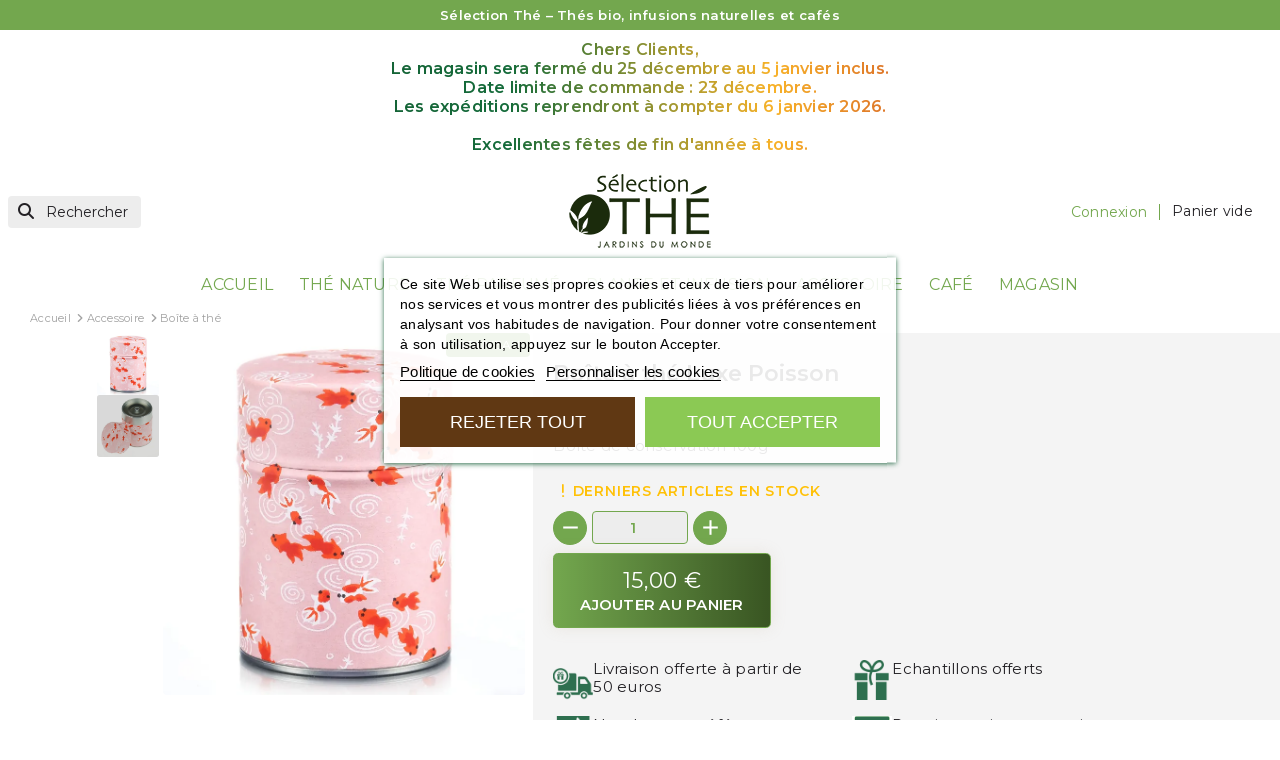

--- FILE ---
content_type: text/html; charset=utf-8
request_url: https://www.selection-the.fr/boite-a-the/1310-boite-a-the-luxe-poisson.html
body_size: 23421
content:
<!doctype html>
<html lang="fr-FR"  data-scheme="light" >

<head>
    
        
    <meta charset="utf-8">


    <meta http-equiv="x-ua-compatible" content="ie=edge">



    <title>Boîte à thé poisson, boite de conservation, boite double couvercle, sélection thé</title>
    
          
    <script id='lgcookieslaw_script_gtm'>
        window.dataLayer = window.dataLayer || [];
        function gtag(){
            dataLayer.push(arguments);
        }

        gtag('consent', 'default', {
            'ad_storage': 'denied',
            'ad_user_data': 'denied',
            'ad_personalization': 'denied',
            'analytics_storage': 'denied',
            'personalization_storage': 'granted',
            'security_storage': 'granted'
        });
    </script>

  
    <script id='lgcookieslaw_script_ms'>
        window.uetq = window.uetq || [];

        window.uetq.push('consent', 'default', {
            'ad_storage': 'denied',
        });
    </script>

    
    <meta name="description" content="Sélection thé, basé à  Villefranche de Rouergue en Aveyron vous propose une sélection de thé d&#039;exception du monde entier. Livraison rapide et offerte dès 45 €">
    <meta name="keywords" content="">

    <link rel="preconnect" href="https://www.google-analytics.com">
    <link rel="preconnect" href="https://www.googletagmanager.com">

    <link rel="preconnect" href="https://fonts.googleapis.com">
    <link rel="preconnect" href="https://fonts.gstatic.com" crossorigin>

    
                                                        
            <link rel="canonical" href="https://www.selection-the.fr/boite-a-the/1310-boite-a-the-luxe-poisson.html" />
    
    
            

    
        <script type="application/ld+json">
    {
        "@context": "https://schema.org",
        "@type": "Organization",
        "name" : "Sélection Thé",
        "url" : "https://www.selection-the.fr/",
                    "sameAs": [
                                    "https://www.facebook.com/S%C3%A9lection-Th%C3%A9-2062764740477995/",
                                    "https://www.instagram.com/selection_the_fr/"
                            ],
                            "logo": {
                "@type": "ImageObject",
                "url":"https://www.selection-the.fr/img/logo-1759141610.png"
            },
                "foundingDate": "2025",
        "founder": {
            "@type": "Person",
            "name": ""
        },
        "contactPoint": {
            "@type": "ContactPoint",
            "contactType": "customer support",
            "telephone": "+33565455311",
            "email": "contact@selection-the.fr"
        }    }
</script>




    <script script type="application/ld+json">
        {
            "@context": "https://schema.org",
            "@type": "BreadcrumbList",
            "itemListElement": [
                                    {
                        "@type": "ListItem",
                        "position": 1,
                        "name": "Accueil",
                        "item": "https://www.selection-the.fr/"
                        },                                        {
                        "@type": "ListItem",
                        "position": 2,
                        "name": "Accessoire",
                        "item": "https://www.selection-the.fr/10-accessoire"
                        },                                        {
                        "@type": "ListItem",
                        "position": 3,
                        "name": "Boîte à thé",
                        "item": "https://www.selection-the.fr/119-boite-a-the"
                        },                                        {
                        "@type": "ListItem",
                        "position": 4,
                        "name": "Boîte à thé Luxe Poisson",
                        "item": "https://www.selection-the.fr/boite-a-the/1310-boite-a-the-luxe-poisson.html"
                        }                                    ]
            }
    </script>
    

    
	          
  <script type="application/ld+json">
    {
      "@context": "https://schema.org/",
      "@type": "Product",
      "name": "Boîte à thé Luxe Poisson",
      "description": "Sélection thé, basé à  Villefranche de Rouergue en Aveyron vous propose une sélection de thé d&#039;exception du monde entier. Livraison rapide et offerte dès 45 €",
      "category": "Boîte à thé",
      "image" :"https://www.selection-the.fr/1976-home_default/boite-a-the-luxe-poisson.jpg",      "sku": "883",
      "mpn": "883"
            ,
        "brand": {
          "@type": "Thing",
          "name": "Sélection Thé"
        }
                    
                  ,
                  "offers": {
            "@type": "Offer",
            "priceCurrency": "EUR",
            "name": "Boîte à thé Luxe Poisson",
            "price": "15",
            "url": "https://www.selection-the.fr/boite-a-the/1310-boite-a-the-luxe-poisson.html",
            "priceValidUntil": "2026-01-29",
                          "image": ["https://www.selection-the.fr/1976-large_default/boite-a-the-luxe-poisson.jpg","https://www.selection-the.fr/1977-large_default/boite-a-the-luxe-poisson.jpg"],
                        "sku": "883",
            "mpn": "883",
                                                "availability": "https://schema.org/InStock",
            "seller": {
              "@type": "Organization",
              "name": "Sélection Thé"
            }
          }
                              }
  </script>


    
        
    

    
        <meta property="og:title" content="Boîte à thé poisson, boite de conservation, boite double couvercle, sélection thé" />
        <meta property="og:description" content="Sélection thé, basé à  Villefranche de Rouergue en Aveyron vous propose une sélection de thé d&#039;exception du monde entier. Livraison rapide et offerte dès 45 €" />
        <meta property="og:url" content="https://www.selection-the.fr/boite-a-the/1310-boite-a-the-luxe-poisson.html" />
        <meta property="og:site_name" content="Sélection Thé" />
            



    <meta name="viewport" content="width=device-width, initial-scale=1">




           <link rel="shortcut icon" type="image/x-icon" href="/modules/swthememanager/views/img/favicon/1/favicon-16x16.png">
    <link rel="icon" type="image/vnd.microsoft.icon" href="/modules/swthememanager/views/img/favicon/1/favicon-16x16.png">
    <link rel="apple-touch-icon" sizes="57x57" href="/modules/swthememanager/views/img/favicon/1/apple-icon-57x57.png">
    <link rel="apple-touch-icon" sizes="60x60" href="/modules/swthememanager/views/img/favicon/1/apple-icon-60x60.png">
    <link rel="apple-touch-icon" sizes="72x72" href="/modules/swthememanager/views/img/favicon/1/apple-icon-72x72.png">
    <link rel="apple-touch-icon" sizes="76x76" href="/modules/swthememanager/views/img/favicon/1/apple-icon-76x76.png">
    <link rel="apple-touch-icon" sizes="114x114" href="/modules/swthememanager/views/img/favicon/1/apple-icon-114x114.png">
    <link rel="apple-touch-icon" sizes="120x120" href="/modules/swthememanager/views/img/favicon/1/apple-icon-120x120.png">
    <link rel="apple-touch-icon" sizes="144x144" href="/modules/swthememanager/views/img/favicon/1/apple-icon-144x144.png">
    <link rel="apple-touch-icon" sizes="152x152" href="/modules/swthememanager/views/img/favicon/1/apple-icon-152x152.png">
    <link rel="apple-touch-icon" sizes="180x180" href="/modules/swthememanager/views/img/favicon/1/apple-icon-180x180.png">
    <link rel="icon" type="image/png" sizes="192x192" href="/modules/swthememanager/views/img/favicon/1/android-icon-192x192.png">
    <link rel="icon" type="image/png" sizes="32x32" href="/modules/swthememanager/views/img/favicon/1/favicon-32x32.png">
    <link rel="icon" type="image/png" sizes="96x96" href="/modules/swthememanager/views/img/favicon/1/favicon-96x96.png">
    <link rel="icon" type="image/png" sizes="16x16" href="/modules/swthememanager/views/img/favicon/1/favicon-16x16.png">
        <meta name="msapplication-TileColor" content="#FFFFFF">
    <meta name="msapplication-TileImage" content="/modules/swthememanager/views/img/favicon/1/ms-icon-144x144.png">
    <meta name="theme-color" content="#FFFFFF">



        <link rel="stylesheet"
        href="https://www.selection-the.fr/themes/swmastertheme-child/assets/css/colorscheme.css?20260114"
        type="text/css" media="all">
    <link rel="stylesheet"
        href="https://www.selection-the.fr/themes/swmastertheme/assets/css/theme.css?20260114"
        type="text/css" media="all">
    <link rel="stylesheet"
        href="https://www.selection-the.fr/modules/ps_socialfollow/views/css/ps_socialfollow.css?20260114"
        type="text/css" media="all">
    <link rel="stylesheet"
        href="https://www.selection-the.fr/themes/swmastertheme/modules/ps_searchbar/ps_searchbar.css?20260114"
        type="text/css" media="all">
    <link rel="stylesheet"
        href="https://www.selection-the.fr/modules/lgcookieslaw/views/css/plugins/tooltipster/tooltipster.bundle.min.css?20260114"
        type="text/css" media="all">
    <link rel="stylesheet"
        href="https://www.selection-the.fr/modules/lgcookieslaw/views/css/plugins/tooltipster/tooltipster.borderless.min.css?20260114"
        type="text/css" media="all">
    <link rel="stylesheet"
        href="https://www.selection-the.fr/modules/lgcookieslaw/views/css/lgcookieslaw_1_1.css?20260114"
        type="text/css" media="all">
    <link rel="stylesheet"
        href="https://www.selection-the.fr/modules/lgcookieslaw/views/css/front.css?20260114"
        type="text/css" media="all">
    <link rel="stylesheet"
        href="https://www.selection-the.fr/modules/lgcookieslaw/views/css/plugins/fancybox/jquery.fancybox.css?20260114"
        type="text/css" media="all">
    <link rel="stylesheet"
        href="https://www.selection-the.fr/themes/swmastertheme/modules/swthememanager/views/css/swthememanager.css?20260114"
        type="text/css" media="all">
    <link rel="stylesheet"
        href="https://www.selection-the.fr/modules/swthememanager/views/css/lib/owl.carousel.min.css?20260114"
        type="text/css" media="all">
    <link rel="stylesheet"
        href="https://www.selection-the.fr/modules/swthememanager/views/css/lib/owl.theme.default.min.css?20260114"
        type="text/css" media="all">
    <link rel="stylesheet"
        href="https://www.selection-the.fr/modules/swthememanager/views/css/lib/tipso.min.css?20260114"
        type="text/css" media="all">
    <link rel="stylesheet"
        href="https://www.selection-the.fr/themes/swmastertheme/modules/swseoblock/views/css/swseoblock.css?20260114"
        type="text/css" media="all">
    <link rel="stylesheet"
        href="https://www.selection-the.fr/themes/swmastertheme/modules/swtextbanner/views/css/swtextbanner.css?20260114"
        type="text/css" media="all">
    <link rel="stylesheet"
        href="https://www.selection-the.fr/modules/swproductvideo/views/css/productvideo.css?20260114"
        type="text/css" media="all">
    <link rel="stylesheet"
        href="https://www.selection-the.fr/js/jquery/ui/themes/base/minified/jquery-ui.min.css?20260114"
        type="text/css" media="all">
    <link rel="stylesheet"
        href="https://www.selection-the.fr/js/jquery/ui/themes/base/minified/jquery.ui.theme.min.css?20260114"
        type="text/css" media="all">
    <link rel="stylesheet"
        href="https://www.selection-the.fr/js/jquery/plugins/fancybox/jquery.fancybox.css?20260114"
        type="text/css" media="all">
    <link rel="stylesheet"
        href="https://www.selection-the.fr/modules/lgcookieslaw/views/css/lgcookieslaw_1_1.css?20260114"
        type="text/css" media="all">
    <link rel="stylesheet"
        href="https://www.selection-the.fr/modules/lgcookieslaw/views/css/front.css?20260114"
        type="text/css" media="all">
    <link rel="stylesheet"
        href="https://www.selection-the.fr/themes/swmastertheme/assets/css/fontawesome/files/all.min.css?20260114"
        type="text/css" media="all">
    <link rel="stylesheet"
        href="https://www.selection-the.fr/themes/swmastertheme/assets/css/sw-custom.css?20260114"
        type="text/css" media="all">
    <link rel="stylesheet"
        href="https://www.selection-the.fr/themes/swmastertheme-child/assets/css/sw-custom-child.css?20260114"
        type="text/css" media="all">




    

    <script type="text/javascript">
                var MT_CAROUSEL_SHOWNAV = 0;
                var MT_PRODUCT_BGMCOLOR = false;
                var MT_PRODUCT_CATRETURN = 0;
                var MT_PRODUCT_IMGMODALCOVER = "0";
                var MT_PRODUCT_PMNAME = false;
                var MT_THEME_SCHEME = 0;
                var MT_THEME_SCHEMETOUSE = "light";
                var filterModule = "ps_facetedsearch";
                var prestashop = {"cart":{"products":[],"totals":{"total":{"type":"total","label":"Total","amount":0,"value":"0,00\u00a0\u20ac"},"total_including_tax":{"type":"total","label":"Total TTC","amount":0,"value":"0,00\u00a0\u20ac"},"total_excluding_tax":{"type":"total","label":"Total HT :","amount":0,"value":"0,00\u00a0\u20ac"}},"subtotals":{"products":{"type":"products","label":"Sous-total","amount":0,"value":"0,00\u00a0\u20ac"},"discounts":null,"shipping":{"type":"shipping","label":"Livraison","amount":0,"value":""},"tax":null},"products_count":0,"summary_string":"0 articles","vouchers":{"allowed":1,"added":[]},"discounts":[],"minimalPurchase":0,"minimalPurchaseRequired":""},"currency":{"id":1,"name":"Euro","iso_code":"EUR","iso_code_num":"978","sign":"\u20ac"},"customer":{"lastname":null,"firstname":null,"email":null,"birthday":null,"newsletter":null,"newsletter_date_add":null,"optin":null,"website":null,"company":null,"siret":null,"ape":null,"is_logged":false,"gender":{"type":null,"name":null},"addresses":[]},"country":{"id_zone":"9","id_currency":"0","call_prefix":"33","iso_code":"FR","active":"1","contains_states":"0","need_identification_number":"0","need_zip_code":"1","zip_code_format":"NNNNN","display_tax_label":"1","name":"France","id":8},"language":{"name":"Fran\u00e7ais (French)","iso_code":"fr","locale":"fr-FR","language_code":"fr","active":"1","is_rtl":"0","date_format_lite":"d\/m\/Y","date_format_full":"d\/m\/Y H:i:s","id":1},"page":{"title":"","canonical":"https:\/\/www.selection-the.fr\/boite-a-the\/1310-boite-a-the-luxe-poisson.html","meta":{"title":"Bo\u00eete \u00e0 th\u00e9 poisson, boite de conservation, boite double couvercle, s\u00e9lection th\u00e9","description":"S\u00e9lection th\u00e9, bas\u00e9 \u00e0  Villefranche de Rouergue en Aveyron vous propose une s\u00e9lection de th\u00e9 d'exception du monde entier. Livraison rapide et offerte d\u00e8s 45 \u20ac","keywords":null,"robots":"index"},"page_name":"product","body_classes":{"lang-fr":true,"lang-rtl":false,"country-FR":true,"currency-EUR":true,"layout-full-width":true,"page-product":true,"tax-display-enabled":true,"page-customer-account":false,"product-id-1310":true,"product-Bo\u00eete \u00e0 th\u00e9 Luxe Poisson":true,"product-id-category-119":true,"product-id-manufacturer-0":true,"product-id-supplier-3":true,"product-available-for-order":true},"admin_notifications":[],"password-policy":{"feedbacks":{"0":"Tr\u00e8s faible","1":"Faible","2":"Moyenne","3":"Fort","4":"Tr\u00e8s fort","Straight rows of keys are easy to guess":"Les suites de touches sur le clavier sont faciles \u00e0 deviner","Short keyboard patterns are easy to guess":"Les mod\u00e8les courts sur le clavier sont faciles \u00e0 deviner.","Use a longer keyboard pattern with more turns":"Utilisez une combinaison de touches plus longue et plus complexe.","Repeats like \"aaa\" are easy to guess":"Les r\u00e9p\u00e9titions (ex. : \"aaa\") sont faciles \u00e0 deviner.","Repeats like \"abcabcabc\" are only slightly harder to guess than \"abc\"":"Les r\u00e9p\u00e9titions (ex. : \"abcabcabc\") sont seulement un peu plus difficiles \u00e0 deviner que \"abc\".","Sequences like abc or 6543 are easy to guess":"Les s\u00e9quences (ex. : abc ou 6543) sont faciles \u00e0 deviner.","Recent years are easy to guess":"Les ann\u00e9es r\u00e9centes sont faciles \u00e0 deviner.","Dates are often easy to guess":"Les dates sont souvent faciles \u00e0 deviner.","This is a top-10 common password":"Ce mot de passe figure parmi les 10 mots de passe les plus courants.","This is a top-100 common password":"Ce mot de passe figure parmi les 100 mots de passe les plus courants.","This is a very common password":"Ceci est un mot de passe tr\u00e8s courant.","This is similar to a commonly used password":"Ce mot de passe est similaire \u00e0 un mot de passe couramment utilis\u00e9.","A word by itself is easy to guess":"Un mot seul est facile \u00e0 deviner.","Names and surnames by themselves are easy to guess":"Les noms et les surnoms seuls sont faciles \u00e0 deviner.","Common names and surnames are easy to guess":"Les noms et les pr\u00e9noms courants sont faciles \u00e0 deviner.","Use a few words, avoid common phrases":"Utilisez quelques mots, \u00e9vitez les phrases courantes.","No need for symbols, digits, or uppercase letters":"Pas besoin de symboles, de chiffres ou de majuscules.","Avoid repeated words and characters":"\u00c9viter de r\u00e9p\u00e9ter les mots et les caract\u00e8res.","Avoid sequences":"\u00c9viter les s\u00e9quences.","Avoid recent years":"\u00c9vitez les ann\u00e9es r\u00e9centes.","Avoid years that are associated with you":"\u00c9vitez les ann\u00e9es qui vous sont associ\u00e9es.","Avoid dates and years that are associated with you":"\u00c9vitez les dates et les ann\u00e9es qui vous sont associ\u00e9es.","Capitalization doesn't help very much":"Les majuscules ne sont pas tr\u00e8s utiles.","All-uppercase is almost as easy to guess as all-lowercase":"Un mot de passe tout en majuscules est presque aussi facile \u00e0 deviner qu'un mot de passe tout en minuscules.","Reversed words aren't much harder to guess":"Les mots invers\u00e9s ne sont pas beaucoup plus difficiles \u00e0 deviner.","Predictable substitutions like '@' instead of 'a' don't help very much":"Les substitutions pr\u00e9visibles comme '\"@\" au lieu de \"a\" n'aident pas beaucoup.","Add another word or two. Uncommon words are better.":"Ajoutez un autre mot ou deux. Pr\u00e9f\u00e9rez les mots peu courants."}}},"shop":{"name":"S\u00e9lection Th\u00e9","logo":"https:\/\/www.selection-the.fr\/img\/logo-1759141610.png","stores_icon":"https:\/\/www.selection-the.fr\/img\/logo_stores.png","favicon":"https:\/\/www.selection-the.fr\/img\/favicon.ico"},"core_js_public_path":"\/themes\/","urls":{"base_url":"https:\/\/www.selection-the.fr\/","current_url":"https:\/\/www.selection-the.fr\/boite-a-the\/1310-boite-a-the-luxe-poisson.html","shop_domain_url":"https:\/\/www.selection-the.fr","img_ps_url":"https:\/\/www.selection-the.fr\/img\/","img_cat_url":"https:\/\/www.selection-the.fr\/img\/c\/","img_lang_url":"https:\/\/www.selection-the.fr\/img\/l\/","img_prod_url":"https:\/\/www.selection-the.fr\/img\/p\/","img_manu_url":"https:\/\/www.selection-the.fr\/img\/m\/","img_sup_url":"https:\/\/www.selection-the.fr\/img\/su\/","img_ship_url":"https:\/\/www.selection-the.fr\/img\/s\/","img_store_url":"https:\/\/www.selection-the.fr\/img\/st\/","img_col_url":"https:\/\/www.selection-the.fr\/img\/co\/","img_url":"https:\/\/www.selection-the.fr\/themes\/swmastertheme\/assets\/img\/","css_url":"https:\/\/www.selection-the.fr\/themes\/swmastertheme\/assets\/css\/","js_url":"https:\/\/www.selection-the.fr\/themes\/swmastertheme\/assets\/js\/","pic_url":"https:\/\/www.selection-the.fr\/upload\/","theme_assets":"https:\/\/www.selection-the.fr\/themes\/swmastertheme\/assets\/","theme_dir":"https:\/\/www.selection-the.fr\/themes\/swmastertheme-child\/","child_theme_assets":"https:\/\/www.selection-the.fr\/themes\/swmastertheme-child\/assets\/","child_img_url":"https:\/\/www.selection-the.fr\/themes\/swmastertheme-child\/assets\/img\/","child_css_url":"https:\/\/www.selection-the.fr\/themes\/swmastertheme-child\/assets\/css\/","child_js_url":"https:\/\/www.selection-the.fr\/themes\/swmastertheme-child\/assets\/js\/","pages":{"address":"https:\/\/www.selection-the.fr\/adresse","addresses":"https:\/\/www.selection-the.fr\/adresses","authentication":"https:\/\/www.selection-the.fr\/connexion","manufacturer":"https:\/\/www.selection-the.fr\/marques","cart":"https:\/\/www.selection-the.fr\/panier","category":"https:\/\/www.selection-the.fr\/index.php?controller=category","cms":"https:\/\/www.selection-the.fr\/index.php?controller=cms","contact":"https:\/\/www.selection-the.fr\/nous-contacter","discount":"https:\/\/www.selection-the.fr\/reduction","guest_tracking":"https:\/\/www.selection-the.fr\/suivi-commande-invite","history":"https:\/\/www.selection-the.fr\/historique-commandes","identity":"https:\/\/www.selection-the.fr\/identite","index":"https:\/\/www.selection-the.fr\/","my_account":"https:\/\/www.selection-the.fr\/mon-compte","order_confirmation":"https:\/\/www.selection-the.fr\/confirmation-commande","order_detail":"https:\/\/www.selection-the.fr\/index.php?controller=order-detail","order_follow":"https:\/\/www.selection-the.fr\/suivi-commande","order":"https:\/\/www.selection-the.fr\/commande","order_return":"https:\/\/www.selection-the.fr\/index.php?controller=order-return","order_slip":"https:\/\/www.selection-the.fr\/avoirs","pagenotfound":"https:\/\/www.selection-the.fr\/page-introuvable","password":"https:\/\/www.selection-the.fr\/recuperation-mot-de-passe","pdf_invoice":"https:\/\/www.selection-the.fr\/index.php?controller=pdf-invoice","pdf_order_return":"https:\/\/www.selection-the.fr\/index.php?controller=pdf-order-return","pdf_order_slip":"https:\/\/www.selection-the.fr\/index.php?controller=pdf-order-slip","prices_drop":"https:\/\/www.selection-the.fr\/promotions","product":"https:\/\/www.selection-the.fr\/index.php?controller=product","registration":"https:\/\/www.selection-the.fr\/inscription","search":"https:\/\/www.selection-the.fr\/recherche","sitemap":"https:\/\/www.selection-the.fr\/plan-site","stores":"https:\/\/www.selection-the.fr\/magasins","supplier":"https:\/\/www.selection-the.fr\/fournisseurs","new_products":"https:\/\/www.selection-the.fr\/nouveaux-produits","brands":"https:\/\/www.selection-the.fr\/marques","register":"https:\/\/www.selection-the.fr\/inscription","order_login":"https:\/\/www.selection-the.fr\/commande?login=1"},"alternative_langs":[],"actions":{"logout":"https:\/\/www.selection-the.fr\/?mylogout="},"no_picture_image":{"bySize":{"small_default":{"url":"https:\/\/www.selection-the.fr\/img\/p\/fr-default-small_default.jpg","width":98,"height":98},"cart_default":{"url":"https:\/\/www.selection-the.fr\/img\/p\/fr-default-cart_default.jpg","width":125,"height":125},"mt_cart_panel":{"url":"https:\/\/www.selection-the.fr\/img\/p\/fr-default-mt_cart_panel.jpg","width":189,"height":189},"home_default":{"url":"https:\/\/www.selection-the.fr\/img\/p\/fr-default-home_default.jpg","width":250,"height":250},"mt_home":{"url":"https:\/\/www.selection-the.fr\/img\/p\/fr-default-mt_home.jpg","width":365,"height":365},"medium_default":{"url":"https:\/\/www.selection-the.fr\/img\/p\/fr-default-medium_default.jpg","width":452,"height":452},"mt_medium":{"url":"https:\/\/www.selection-the.fr\/img\/p\/fr-default-mt_medium.jpg","width":767,"height":767},"large_default":{"url":"https:\/\/www.selection-the.fr\/img\/p\/fr-default-large_default.jpg","width":800,"height":800}},"small":{"url":"https:\/\/www.selection-the.fr\/img\/p\/fr-default-small_default.jpg","width":98,"height":98},"medium":{"url":"https:\/\/www.selection-the.fr\/img\/p\/fr-default-mt_home.jpg","width":365,"height":365},"large":{"url":"https:\/\/www.selection-the.fr\/img\/p\/fr-default-large_default.jpg","width":800,"height":800},"legend":""}},"configuration":{"display_taxes_label":true,"display_prices_tax_incl":true,"is_catalog":false,"show_prices":true,"opt_in":{"partner":false},"quantity_discount":{"type":"discount","label":"Remise sur prix unitaire"},"voucher_enabled":1,"return_enabled":0},"field_required":[],"breadcrumb":{"links":[{"title":"Accueil","url":"https:\/\/www.selection-the.fr\/"},{"title":"Accessoire","url":"https:\/\/www.selection-the.fr\/10-accessoire"},{"title":"Bo\u00eete \u00e0 th\u00e9","url":"https:\/\/www.selection-the.fr\/119-boite-a-the"},{"title":"Bo\u00eete \u00e0 th\u00e9 Luxe Poisson","url":"https:\/\/www.selection-the.fr\/boite-a-the\/1310-boite-a-the-luxe-poisson.html"}],"count":4},"link":{"protocol_link":"https:\/\/","protocol_content":"https:\/\/"},"time":1768354185,"static_token":"f54a2bb5e39fb1852eeda268176b7b93","token":"31780e8419d2fbea910e7d252298b5cf","debug":false};
                var searchModule = "ps_searchbar";
                var searchPageLink = "https:\/\/www.selection-the.fr\/recherche";
                var shopname = "S\u00e9lection Th\u00e9";
                var swajaxurl = "https:\/\/www.selection-the.fr\/module\/swthememanager\/ajax";
                var swpage = "product";
                var swproduct = "produit";
                var swproducts = "produits";
                var swreorder = 0;
                var themeuri = "\/themes\/swmastertheme-child\/";
            </script>



    <script type="text/javascript">
    var lgcookieslaw_consent_mode = 1;
    var lgcookieslaw_ms_consent_mode = 1;
    var lgcookieslaw_banner_url_ajax_controller = "https://www.selection-the.fr/module/lgcookieslaw/ajax";     var lgcookieslaw_cookie_values = null;     var lgcookieslaw_saved_preferences = 0;
    var lgcookieslaw_ajax_calls_token = "d6986b671bd5eb91e5fad5aa58e36042";
    var lgcookieslaw_reload = 0;
    var lgcookieslaw_block_navigation = 0;
    var lgcookieslaw_banner_position = 3;
    var lgcookieslaw_show_fixed_button = 1;
    var lgcookieslaw_save_user_consent = 1;
    var lgcookieslaw_reject_cookies_when_closing_banner = 0;
    var lgcookieslaw_id_banner = "d89818fd165ee56bceebdf5afb2854c9";
</script>

<script async src="https://www.googletagmanager.com/gtag/js?id=G-903RJEPH5Q"></script>
<script>
  window.dataLayer = window.dataLayer || [];
  function gtag(){dataLayer.push(arguments);}
  gtag('js', new Date());
  gtag(
    'config',
    'G-903RJEPH5Q',
    {
      'debug_mode':false
      , 'anonymize_ip': true                }
  );
</script>




    
	<meta property="og:type" content="product">
			<meta property="og:image" content="https://www.selection-the.fr/1976-large_default/boite-a-the-luxe-poisson.jpg">
	
			<meta property="product:pretax_price:amount" content="12.5">
		<meta property="product:pretax_price:currency" content="EUR">
		<meta property="product:price:amount" content="15">
		<meta property="product:price:currency" content="EUR">
		
</head>

<body id="product" class="lang-fr country-fr currency-eur layout-full-width page-product tax-display-enabled product-id-1310 product-boite-a-the-luxe-poisson product-id-category-119 product-id-manufacturer-0 product-id-supplier-3 product-available-for-order">
    <div id="pspage">
        <main>
                        
                        <section class="container-fluid ">
            <div class="row swtextbanner-size">
                <div id="swtextbanner" class="col-lg-12 swjs_mini_textbanner swtextbanner-size" data-pause-on-hover="true">
                    <ul class="swtextbanner-list swtextbanner-size">
                                                                                                                                                                                                                            
                                    <li class="swtextbanner swtextbanner-size textbanner1"
                                        data-id="1">
                                        <span class="swtextbanner-txt let-spacing-n2">
                                                                                            Sélection Thé – Thés bio, infusions naturelles et cafés
                                                                                        </span>
                                    </li>
                                                                                                        </ul>
                </div>
            </div>
        </section>
    
            

            
                            

            <header id="header">
                
                    <style>
    .texte-noel {
        background: linear-gradient(90deg, #165B33, #146B3A, #F8B229, #BB2528);
        -webkit-background-clip: text;
        background-clip: text;
        color: transparent;
        font-size: 1rem;
        font-weight: 600;
        text-align: center;
        max-width: 800px;
        margin: 10px auto;
    }
</style>
<p class="texte-noel">
    Chers Clients,<br>
Le magasin sera fermé du 25 décembre au 5 janvier inclus.<br>
Date limite de commande : 23 décembre.<br>
Les expéditions reprendront à compter du 6 janvier 2026.<br><br>
Excellentes fêtes de fin d'année à tous.
</p>


    <div class="header-banner">
        
    </div>



    <nav class="header-nav">
        <div class="container">
            <div class="row">
                <div class="col-md-5 col-xs-12 left-nav">
                    
                </div>
                <div class="col-md-7 right-nav">
                    
                </div>
            </div>
        </div>
    </nav>




            <div class="header-top">
            <div class="container">
                <div class="row">
                    <div class="header-top-left col-3 col-sm-3 col-md-4 let-spacing-n2 pl-2 pr-1 d-flex flex-wrap">
                        <div id="lnk-menu-mobile" class="lnk-menu-mobile d-lg-none">
                            <div class="mmenu-obtn swjs_olayer headico"
                                data-type="swtm_menu">
                                <a href="#sf-menu" onclick="return false;" aria-label="Menu">
                                    <i class="mt-ico mt-menu"></i>
                                </a>
                            </div>
                        </div>
                        			<div class="search-widgets swjs_olayer desktop-search" data-type="ps_searchbar">
			<i class="fas p-0 fa-search"></i>
			<input class="sw_sws" type="button" value="Rechercher"
				aria-label="Rechercher">
		</div>
		<div class="search-widgets swjs_olayer mobile-search d-lg-none m-0 ml-1 headico" data-type="ps_searchbar">
			<i class="fas p-2 fa-search"></i>
		</div>
	
                    </div>
                    <div class="head_logo col-6 col-sm-6 col-md-4 d-sm-flex" id="_desktop_logo">
                                                    
            <a href="https://www.selection-the.fr/">
    <img id="mtlogo" class="logo img-fluid" src="https://www.selection-the.fr/img/logo-1759141610.png" alt="Sélection Thé" width="150"
      height="79">
  </a>

                                            </div>
                    <div class="header-top-right col-3 col-sm-3 col-md-4 let-spacing-n2">
                        <div class="header-top-right-top">
                            <div id="_desktop_user_info" class="d-flex user_infos">
    <div class="user-info">
                    <a href="https://www.selection-the.fr/connexion?back=https%3A%2F%2Fwww.selection-the.fr%2Fboite-a-the%2F1310-boite-a-the-luxe-poisson.html"
                title="Identifiez-vous" rel="nofollow">
                               <span class="d-block  headico">
                    Connexion
                </span>
            </a>
            </div>
</div><div id="_desktop_cart">
    <div class="blockcart cart-preview inactive"
        data-refresh-url="//www.selection-the.fr/module/ps_shoppingcart/ajax">
        <div class="desktop-bk d-none d-lg-flex">
                                        <span class="hidden-sm-down dc_header-t">Panier vide</span>
                                </div>
        <div class="mobile-bk d-lg-none headico">
            	          <i class="fas fa-shopping-cart"></i>
        </div>
    </div>
</div>

                        </div>
                        <div class="header-top-right-bottom">
                            
                        </div>
                    </div>

                </div>
                <div class="row">
                    <div id="header-top" class="col-12 position-static">
                        
                    </div>
                </div>

                <div id="mobile_top_menu_wrapper" class="row hidden-md-up" style="display:none;">
                    <div class="js-top-menu mobile" id="_mobile_top_menu"></div>
                    <div class="js-top-menu-bottom">
                        <div id="_mobile_currency_selector"></div>
                        <div id="_mobile_language_selector"></div>
                        <div id="_mobile_contact_link"></div>
                    </div>
                </div>
            </div>
        </div>
                    <div class="col-12">
                <div class="row">
                    

<div class="menu js-top-menu position-static d-none d-lg-block" id="_desktop_top_menu">
    
    			<ul class="top-menu d-none d-lg-flex flex-wrap justify-content-center" id="top-menu"			    data-depth="0">
          						<li class="link" id="lnk-accueil">
                							<a
											class="dropdown-item"
											href="/" data-depth="0"
                      							>
                  Accueil
							</a>
                						</li>
          						<li class="category" id="category-3">
                							<a
											class="dropdown-item"
											href="https://www.selection-the.fr/3-the-nature" data-depth="0"
                      							>
                  Thé nature
							</a>
                									<div  class="popover sub-menu js-sub-menu collapse"									>
                      
    			<ul class="top-menu justify-content-start" 			    data-depth="1">
          						<li class="category" id="category-4">
                							<a
											class="dropdown-item dropdown-submenu"
											href="https://www.selection-the.fr/4-the-vert" data-depth="1"
                      							>
                  Thé vert
							</a>
                						</li>
          						<li class="category" id="category-65">
                							<a
											class="dropdown-item dropdown-submenu"
											href="https://www.selection-the.fr/65-the-blanc" data-depth="1"
                      							>
                  Thé blanc
							</a>
                						</li>
          						<li class="category" id="category-70">
                							<a
											class="dropdown-item dropdown-submenu"
											href="https://www.selection-the.fr/70-the-noir" data-depth="1"
                      							>
                  Thé noir
							</a>
                						</li>
          						<li class="category" id="category-73">
                							<a
											class="dropdown-item dropdown-submenu"
											href="https://www.selection-the.fr/73-the-oolong" data-depth="1"
                      							>
                  Thé Oolong
							</a>
                						</li>
          						<li class="category" id="category-76">
                							<a
											class="dropdown-item dropdown-submenu"
											href="https://www.selection-the.fr/76-the-pu-erh" data-depth="1"
                      							>
                  Thé Pu Erh
							</a>
                						</li>
          						<li class="category" id="category-126">
                							<a
											class="dropdown-item dropdown-submenu"
											href="https://www.selection-the.fr/126-the-jaune" data-depth="1"
                      							>
                  Thé jaune
							</a>
                						</li>
          						<li class="category" id="category-54">
                							<a
											class="dropdown-item dropdown-submenu"
											href="https://www.selection-the.fr/54-taiwan" data-depth="1"
                      							>
                  Taïwan
							</a>
                						</li>
          						<li class="category" id="category-55">
                							<a
											class="dropdown-item dropdown-submenu"
											href="https://www.selection-the.fr/55-nepal" data-depth="1"
                      							>
                  Népal
							</a>
                						</li>
          						<li class="category" id="category-57">
                							<a
											class="dropdown-item dropdown-submenu"
											href="https://www.selection-the.fr/57-coree" data-depth="1"
                      							>
                  Corée
							</a>
                						</li>
          						<li class="category" id="category-61">
                							<a
											class="dropdown-item dropdown-submenu"
											href="https://www.selection-the.fr/61-chine" data-depth="1"
                      							>
                  Chine
							</a>
                						</li>
          						<li class="category" id="category-63">
                							<a
											class="dropdown-item dropdown-submenu"
											href="https://www.selection-the.fr/63-japon" data-depth="1"
                      							>
                  Japon
							</a>
                						</li>
          						<li class="category" id="category-71">
                							<a
											class="dropdown-item dropdown-submenu"
											href="https://www.selection-the.fr/71-thailande" data-depth="1"
                      							>
                  Thaïlande
							</a>
                						</li>
          						<li class="category" id="category-78">
                							<a
											class="dropdown-item dropdown-submenu"
											href="https://www.selection-the.fr/78-inde" data-depth="1"
                      							>
                  Inde
							</a>
                						</li>
          						<li class="category" id="category-83">
                							<a
											class="dropdown-item dropdown-submenu"
											href="https://www.selection-the.fr/83-sri-lanka" data-depth="1"
                      							>
                  Sri Lanka
							</a>
                						</li>
          						<li class="category" id="category-135">
                							<a
											class="dropdown-item dropdown-submenu"
											href="https://www.selection-the.fr/135-vietnam" data-depth="1"
                      							>
                  Vietnam
							</a>
                						</li>
          						<li class="category" id="category-67">
                							<a
											class="dropdown-item dropdown-submenu"
											href="https://www.selection-the.fr/67-bio" data-depth="1"
                      							>
                  Bio
							</a>
                						</li>
          						<li class="category" id="category-145">
                							<a
											class="dropdown-item dropdown-submenu"
											href="https://www.selection-the.fr/145-laos" data-depth="1"
                      							>
                  Laos
							</a>
                						</li>
          			</ul>
    
									</div>
                						</li>
          						<li class="category" id="category-6">
                							<a
											class="dropdown-item"
											href="https://www.selection-the.fr/6-the-parfume" data-depth="0"
                      							>
                  Thé parfumé
							</a>
                									<div  class="popover sub-menu js-sub-menu collapse"									>
                      
    			<ul class="top-menu justify-content-start" 			    data-depth="1">
          						<li class="category" id="category-7">
                							<a
											class="dropdown-item dropdown-submenu"
											href="https://www.selection-the.fr/7-the-vert" data-depth="1"
                      							>
                  Thé vert
							</a>
                						</li>
          						<li class="category" id="category-92">
                							<a
											class="dropdown-item dropdown-submenu"
											href="https://www.selection-the.fr/92-the-oolong" data-depth="1"
                      							>
                  Thé Oolong
							</a>
                						</li>
          						<li class="category" id="category-94">
                							<a
											class="dropdown-item dropdown-submenu"
											href="https://www.selection-the.fr/94-the-blanc" data-depth="1"
                      							>
                  Thé blanc
							</a>
                						</li>
          						<li class="category" id="category-104">
                							<a
											class="dropdown-item dropdown-submenu"
											href="https://www.selection-the.fr/104-the-noir" data-depth="1"
                      							>
                  Thé noir
							</a>
                						</li>
          						<li class="category" id="category-108">
                							<a
											class="dropdown-item dropdown-submenu"
											href="https://www.selection-the.fr/108-the-noir-et-vert" data-depth="1"
                      							>
                  Thé noir et vert
							</a>
                						</li>
          						<li class="category" id="category-59">
                							<a
											class="dropdown-item dropdown-submenu"
											href="https://www.selection-the.fr/59-chine" data-depth="1"
                      							>
                  Chine
							</a>
                						</li>
          						<li class="category" id="category-102">
                							<a
											class="dropdown-item dropdown-submenu"
											href="https://www.selection-the.fr/102-japon" data-depth="1"
                      							>
                  Japon
							</a>
                						</li>
          						<li class="category" id="category-105">
                							<a
											class="dropdown-item dropdown-submenu"
											href="https://www.selection-the.fr/105-inde" data-depth="1"
                      							>
                  Inde
							</a>
                						</li>
          						<li class="category" id="category-107">
                							<a
											class="dropdown-item dropdown-submenu"
											href="https://www.selection-the.fr/107-sri-lanka" data-depth="1"
                      							>
                  Sri Lanka
							</a>
                						</li>
          						<li class="category" id="category-111">
                							<a
											class="dropdown-item dropdown-submenu"
											href="https://www.selection-the.fr/111-bio" data-depth="1"
                      							>
                  Bio
							</a>
                						</li>
          			</ul>
    
									</div>
                						</li>
          						<li class="category" id="category-97">
                							<a
											class="dropdown-item"
											href="https://www.selection-the.fr/97-plante-et-infusion" data-depth="0"
                      							>
                  Plante et Infusion
							</a>
                									<div  class="popover sub-menu js-sub-menu collapse"									>
                      
    			<ul class="top-menu justify-content-start" 			    data-depth="1">
          						<li class="category" id="category-98">
                							<a
											class="dropdown-item dropdown-submenu"
											href="https://www.selection-the.fr/98-tisane" data-depth="1"
                      							>
                  Tisane
							</a>
                						</li>
          						<li class="category" id="category-110">
                							<a
											class="dropdown-item dropdown-submenu"
											href="https://www.selection-the.fr/110-infusion" data-depth="1"
                      							>
                  Infusion
							</a>
                						</li>
          						<li class="category" id="category-112">
                							<a
											class="dropdown-item dropdown-submenu"
											href="https://www.selection-the.fr/112-rooibos" data-depth="1"
                      							>
                  Rooibos
							</a>
                						</li>
          						<li class="category" id="category-114">
                							<a
											class="dropdown-item dropdown-submenu"
											href="https://www.selection-the.fr/114-honeybush" data-depth="1"
                      							>
                  Honeybush
							</a>
                						</li>
          						<li class="category" id="category-116">
                							<a
											class="dropdown-item dropdown-submenu"
											href="https://www.selection-the.fr/116-mate" data-depth="1"
                      							>
                  Maté
							</a>
                						</li>
          						<li class="category" id="category-134">
                							<a
											class="dropdown-item dropdown-submenu"
											href="https://www.selection-the.fr/134-lapacho" data-depth="1"
                      							>
                  Lapacho
							</a>
                						</li>
          						<li class="category" id="category-113">
                							<a
											class="dropdown-item dropdown-submenu"
											href="https://www.selection-the.fr/113-bio" data-depth="1"
                      							>
                  Bio
							</a>
                						</li>
          			</ul>
    
									</div>
                						</li>
          						<li class="category" id="category-10">
                							<a
											class="dropdown-item"
											href="https://www.selection-the.fr/10-accessoire" data-depth="0"
                      							>
                  Accessoire
							</a>
                									<div  class="popover sub-menu js-sub-menu collapse"									>
                      
    			<ul class="top-menu justify-content-start" 			    data-depth="1">
          						<li class="category" id="category-120">
                							<a
											class="dropdown-item dropdown-submenu"
											href="https://www.selection-the.fr/120-tasse-mug" data-depth="1"
                      							>
                  Tasse &amp; Mug
							</a>
                						</li>
          						<li class="category" id="category-119">
                							<a
											class="dropdown-item dropdown-submenu"
											href="https://www.selection-the.fr/119-boite-a-the" data-depth="1"
                      							>
                  Boîte à thé
							</a>
                						</li>
          						<li class="category" id="category-117">
                							<a
											class="dropdown-item dropdown-submenu"
											href="https://www.selection-the.fr/117-theiere" data-depth="1"
                      							>
                  Théière
							</a>
                						</li>
          						<li class="category" id="category-118">
                							<a
											class="dropdown-item dropdown-submenu"
											href="https://www.selection-the.fr/118-thermos" data-depth="1"
                      							>
                  Thermos
							</a>
                						</li>
          						<li class="category" id="category-125">
                							<a
											class="dropdown-item dropdown-submenu"
											href="https://www.selection-the.fr/125-bouilloire" data-depth="1"
                      							>
                  Bouilloire
							</a>
                						</li>
          						<li class="category" id="category-122">
                							<a
											class="dropdown-item dropdown-submenu"
											href="https://www.selection-the.fr/122-filtre" data-depth="1"
                      							>
                  Filtre
							</a>
                						</li>
          						<li class="category" id="category-123">
                							<a
											class="dropdown-item dropdown-submenu"
											href="https://www.selection-the.fr/123-filtre-a-the" data-depth="1"
                      							>
                  Filtre à thé
							</a>
                						</li>
          						<li class="category" id="category-121">
                							<a
											class="dropdown-item dropdown-submenu"
											href="https://www.selection-the.fr/121-autre" data-depth="1"
                      							>
                  Autre
							</a>
                						</li>
          			</ul>
    
									</div>
                						</li>
          						<li class="category" id="category-136">
                							<a
											class="dropdown-item"
											href="https://www.selection-the.fr/136-cafe" data-depth="0"
                      							>
                  Café
							</a>
                									<div  class="popover sub-menu js-sub-menu collapse"									>
                      
    			<ul class="top-menu justify-content-start" 			    data-depth="1">
          						<li class="category" id="category-148">
                							<a
											class="dropdown-item dropdown-submenu"
											href="https://www.selection-the.fr/148-pure-origine-100-arabica" data-depth="1"
                      							>
                  Pure origine 100% Arabica
							</a>
                									<div  class="collapse"									>
                      
    			<ul class="top-menu " 			    data-depth="2">
          						<li class="category" id="category-137">
                							<a
											class="dropdown-item"
											href="https://www.selection-the.fr/137-amerique-du-nord" data-depth="2"
                      							>
                  Amérique du Sud
							</a>
                						</li>
          						<li class="category" id="category-146">
                							<a
											class="dropdown-item"
											href="https://www.selection-the.fr/146-amerique-du-nord" data-depth="2"
                      							>
                  Amérique du Nord
							</a>
                						</li>
          						<li class="category" id="category-138">
                							<a
											class="dropdown-item"
											href="https://www.selection-the.fr/138-amerique-centrale" data-depth="2"
                      							>
                  Amérique centrale
							</a>
                						</li>
          						<li class="category" id="category-139">
                							<a
											class="dropdown-item"
											href="https://www.selection-the.fr/139-afrique" data-depth="2"
                      							>
                  Afrique
							</a>
                						</li>
          						<li class="category" id="category-150">
                							<a
											class="dropdown-item"
											href="https://www.selection-the.fr/150-asie" data-depth="2"
                      							>
                  Asie
							</a>
                						</li>
          			</ul>
    
									</div>
                						</li>
          						<li class="category" id="category-149">
                							<a
											class="dropdown-item dropdown-submenu"
											href="https://www.selection-the.fr/149-melange-100-arabica" data-depth="1"
                      							>
                  Mélange 100% Arabica
							</a>
                									<div  class="collapse"									>
                      
    			<ul class="top-menu " 			    data-depth="2">
          						<li class="category" id="category-140">
                							<a
											class="dropdown-item"
											href="https://www.selection-the.fr/140-melange-italien" data-depth="2"
                      							>
                  Mélange italien
							</a>
                						</li>
          						<li class="category" id="category-151">
                							<a
											class="dropdown-item"
											href="https://www.selection-the.fr/151-melange-selection-bio" data-depth="2"
                      							>
                  Mélange Sélection Bio
							</a>
                						</li>
          			</ul>
    
									</div>
                						</li>
          						<li class="category" id="category-141">
                							<a
											class="dropdown-item dropdown-submenu"
											href="https://www.selection-the.fr/141-capsules-compatibles-nespresso-" data-depth="1"
                      							>
                  Capsules compatibles Nespresso ®
							</a>
                						</li>
          						<li class="category" id="category-142">
                							<a
											class="dropdown-item dropdown-submenu"
											href="https://www.selection-the.fr/142-dosettes-compatibles-senseo-" data-depth="1"
                      							>
                  Dosettes compatibles Senseo ®
							</a>
                						</li>
          			</ul>
    
									</div>
                						</li>
          						<li class="link" id="lnk-magasin">
                							<a
											class="dropdown-item"
											href="/store/magasin-selection-the" data-depth="0"
                      							>
                  Magasin
							</a>
                						</li>
          			</ul>
    
	<div class="clearfix"></div>
</div>

                </div>
            </div>
                            
            </header>

            <section id="wrapper">

                
                

                <div class="                container-fluid">
                    <div class="row">
                        

                                                    
                            

    
<div id="content-wrapper" class="js-content-wrapper"
    >
        
        
	<section id="main">
		<meta content="https://www.selection-the.fr/boite-a-the/1310-boite-a-the-luxe-poisson.html">
		<div class="container-fluid">
			<div class="container">
				<div class="d-flex py-2">
					
						<nav data-depth="4" class="col-12 p-0  breadcrumb">
  <ol>
    
              
	  	          <li>
                          <a href="https://www.selection-the.fr/"><span>Accueil</span></a>
                      </li>
	  	        
              
	  	          <li>
                          <a href="https://www.selection-the.fr/10-accessoire"><span>Accessoire</span></a>
                      </li>
	  	        
              
	  	          <li>
                          <a href="https://www.selection-the.fr/119-boite-a-the"><span>Boîte à thé</span></a>
                      </li>
	  	        
              
	  		  	        
          
  </ol>
</nav>

  
      
<aside id="notifications">
  <div class="container">
    
    
    
      </div>
</aside>
  
					
				</div>
			</div>
			
				
<aside id="notifications">
  <div class="container">
    
    
    
      </div>
</aside>
			
			<div id="product-mobileh1" class="product-mobileh1 d-flex justify-content-center d-bloc d-md-none pt-1 pb-2">
			</div>
			<div
				class="row product-container js-product-container">

								<div class="bk_bg_white col-12 col-md-5 bkprod_left px-0 pt-2 pt-md-0">
					<div class="d-flex">
						<div class="col-12 col-lg-11 offset-lg-1 col-xl-10 offset-xl-2 px-0 product-block-n1 ml-auto mr-0">
							
								<section class="col-12 p-0 page-content" id="content">

									
										
<div class="product-flags js-product-flags ">
	<div class="d-flex flex-wrap">
																			<div class="product-flag new">Nouveau</div>
		
	</div>
</div>
										

										<div id="productthumbnailsimages">
											
												<div class="d-flex">
            <div id="swproductthumbs-thumbs" class="d-none d-md-block col-md-2 pr-md-1 pl-md-2">
                        <div class="owl-thumbs owl-thumb-thumbs" data-slider-id="1"></div>
        </div>
        <div class="col-12 col-md-10 px-0 pr-md-2">
            <div id="swproductthumbs" class="owl-carousel owl-theme m-auto" data-slider-id="1"
                style="max-width:767px">
                
                                        
                                                    <div class="item"
                                data-dot="<button role='button' class='btn_owl-dot btn_owl-dot-style' aria-label='Boîte à thé poisson, boite de conservation, boite double couvercle, sélection thé'>&nbsp;</button>">
                                <picture>

                                                                        
                                    <img class="js-owl-img owl-img modalproduct" src="https://www.selection-the.fr/1976-mt_medium/boite-a-the-luxe-poisson.jpg"
                                         alt="Boîte à thé poisson, boite de conservation, boite double couvercle, sélection thé" title="Boîte à thé poisson, boite de conservation, boite double couvercle, sélection thé" 
                                         loading="lazy" width="100%" height="auto"
                                        data-target="#product-modal" data-iditem="0">
                                </picture>
                            </div>
                                                                                                                                                                            <div class="item"
                                data-dot="<button role='button' class='btn_owl-dot btn_owl-dot-style' aria-label='Boîte à thé poisson, boite de conservation, boite double couvercle, sélection thé'>&nbsp;</button>">
                                <picture>
                                                                                                            <img class="js-owl-img owl-img modalproduct" src="https://www.selection-the.fr/1977-mt_medium/boite-a-the-luxe-poisson.jpg"
                                         alt="Boîte à thé poisson, boite de conservation, boite double couvercle, sélection thé" title="Boîte à thé poisson, boite de conservation, boite double couvercle, sélection thé" 
                                         loading="lazy" width="100%" height="auto"
                                        data-target="#product-modal" data-iditem="1">
                                </picture>
                            </div>
                                                                                        
            </div>
        </div>
    </div>											
										</diV>

																					<div class="scroll-box-arrows">
												<i class="material-icons left">&#xE314;</i>
												<i class="material-icons right">&#xE315;</i>
											</div>
																			
								</section>
							
						</div>
					</div>
				</div>
				<div class="col-12 col-md-7 order-2 bkprod_right">
					<div class="d-flex">
						<div class="col-12 col-lg-12 col-xl-10 px-4 px-md-0 product-block-n1 mx-auto mx-xl-0">
							
							
							<div id="product-desktoph1">
								

									
										<h1 class="h1">Boîte à thé Luxe Poisson</h1>
									
								
							</div>

							<div class="product-information">
								
									<div class="product-quantities">
																															<span id="stockBk" data-stock="2"
												data-allow-oosp="0"
												data-si="Produit"
												data-pl="Produits"
												>
																									2 Produits
																							</span>
																			</div>
								

								
								
								
								
									<div id="product-description-short-1310" class="product-description">
										<p>Boîte de conservation 100g</p> 									</div>
								

								
																	

								
									<div class="product-out-of-stock">
										
									</div>
								
								<div class="product-after-desc">
									
								</div>

								
								<div class="product-actions js-product-actions">
									
										<form action="https://www.selection-the.fr/panier" method="post" id="add-to-cart-or-refresh">
											<input type="hidden" name="token" value="f54a2bb5e39fb1852eeda268176b7b93">
											<input type="hidden" name="id_product" value="1310"
												id="product_page_product_id">
											<input type="hidden" name="id_customization" value="0"
												id="product_customization_id" class="js-product-customization-id">

											
												<div class="product-variants js-product-variants">
  <input type="hidden" value="" id="currentchoosenattribute" name="currentchoosenattribute" />
  <input type="hidden" value="" id="selectedattribute" name="selectedattribute" />
  </div>											

											
												<section class="product-discounts js-product-discounts">
  </section>
											


											
												

<div class="product-add-to-cart js-product-add-to-cart">
            
            
                <span id="product-availability" class="w-100 js-product-availability
                                        pa_last">
                                                                        <i class="fas fa-exclamation"></i>
                                                                                                            Derniers articles en stock
                                                                                        </span>
            


            
                            

            
            
                <div class="product-quantity clearfix">
                    <div class="qty col-12 px-0">
                        <input type="number" name="qty" id="quantity_wanted" inputmode="numeric" pattern="[0-9]*"
                             value="1" min="1"
                             class="input-group" aria-label="


                            Quantité">
                    </div>
                    
                    <div class="add col-12 px-0 flex-wrap">
                        <button class="btn btn-primary add-to-cart" data-button-action="add-to-cart" type="submit"
                            aria-label="Ajouter au panier"
                            >
                                                            
                                          <div
      class="product-prices js-product-prices flex-column">
      <div class="pprices d-flex w-100 justify-content-center">
        
                                        

        
          <div class="product-price h5 ">
                          <div class="current-price">
                <span class='current-price-value' content="15">
                                                        15,00 €
                                  </span>

                              </div>
            
            
              
            
                      </div>
        

        
                  
      </div>
      <div class="pprices-txt">
        
                  


        
                  
        
        
        
              </div>
    </div>
                                  
                                                        <div class="addtocart">
                                                                                                            Ajouter au panier
                                                                    
                            </div>

                        </button>
                                                    
                                      <div
      class="product-prices js-product-prices flex-column w-100 mt-2 product-prices-detail">
      <div class="pprices d-flex w-100 justify-content-center">
        
                  

        
          <div class="product-price h5 ">
            
            
                                            
            
                                                                            </div>
        

        
                  
      </div>
      <div class="pprices-txt">
        
                  


        
                  
        
        
        
              </div>
    </div>
                              

                                                            <div class="tax-shipping-delivery-label">
                                                                    
                                    
                                                                                                                                                                                                                                    </div>
                                                                        </div>
                    
                </div>
            
            </div>											

											<div class="sw_alma py-2"></div>

											
												<div class="product-additional-info js-product-additional-info">
  
<!-- begin /var/www/clients/client1/web109/web/modules/swhtmlblock/views/templates/hook/front.tpl -->
            <div class="swhb-container container-4 container-displayproductadditionalinfo reassurance-product"  >
            <div class="row reassurance-row-product">
                                                                                    
                                                            <div class="col-12 col-md-12 col-lg-12 swhb-item-11 rea-product"
                            >
                            <div class="row">
    <div class="col-md-6 col-12 reassurance-items reassurance-item-delivery mb-3">
        <img class="reassurance-img" src="/img/cms/PICTOS_REASSURANCE/picto_2l.png" /><br>
        <span>Livraison offerte à partir de 50 euros</span>
    </div>
    <div class="col-md-6 col-12 reassurance-items reassurance-item-sample mb-3">
        <img class="reassurance-img" src="/img/cms/PICTOS_REASSURANCE/picto_3.png" /><br>
        <span>Echantillons offerts</span>
    </div>
    <div class="col-md-6 col-12 reassurance-items reassurance-item-bio mb-3">
        <img class="reassurance-img" src="/img/cms/PICTOS_REASSURANCE/picto_4l.png" /><br>
        <span>Nombreuses références certifiées BIO</span>
    </div>
    <div class="col-md-6 col-12 reassurance-items reassurance-item-clickcollect mb-3">
        <img class="reassurance-img" src="/img/cms/PICTOS_REASSURANCE/picto_5.png" /><br>
        <span>Retrait gratuit en magasin</span>
    </div>
</div>
                        </div>
                                                </div>
        </div>
    
<!-- end /var/www/clients/client1/web109/web/modules/swhtmlblock/views/templates/hook/front.tpl -->
    
</div>											

																						
										</form>
									

									<div class="product-additional-info js-product-additional-info">
										
									</div>
								</div>
								
									
								
							</div>
						</div>
					</div>
				</div>
			</div>
		</div>

		
					

		

		
			<div class="container">
				<div class="row">
					<div class="d-flex w-100">
						<div id="ptabs" class="tabs">
							<ul class="nav nav-tabs" role="tablist" aria-label="detail Boîte à thé Luxe Poisson">
																	<li class="nav-item" role="tab" aria-controls="description" 										aria-selected="true" >
										<a class="nav-link active js-product-nav-active"
											data-toggle="tab" href="#description">Description</a>
									</li>
																																		<li class="nav-item" role="tab" aria-controls="product-details" >
										<a class="nav-link"
											data-toggle="tab"
											href="#product-details">Détails du produit</a>
									</li>
																																							</ul>

							<div class="tab-content" id="tab-content">
								<div class="tab-pane fade show active js-product-tab-active"
									id="description" role="tabpanel" aria-labelledby="description">
									
										<div class="product-description"><p><span style="color:#666666;font-family:'Open Sans', sans-serif;font-size:13px;">Boîte en fer blanc recouverte manuellement d’un papier japonais (washi).</span></p>
<p><span style="color:#666666;font-family:'Open Sans', sans-serif;font-size:13px;">Double couvercle métal</span><br style="color:#666666;font-family:'Open Sans', sans-serif;font-size:13px;" /><span style="color:#666666;font-family:'Open Sans', sans-serif;font-size:13px;">Dimensions : ø8,3cm x 11,5cm</span><br style="color:#666666;font-family:'Open Sans', sans-serif;font-size:13px;" /><span style="color:#666666;font-family:'Open Sans', sans-serif;font-size:13px;">Fabrication de qualité</span><br style="color:#666666;font-family:'Open Sans', sans-serif;font-size:13px;" /><span style="color:#666666;font-family:'Open Sans', sans-serif;font-size:13px;">Décoration réalisée manuellement en France</span></p>
<p><span style="color:#666666;font-family:'Open Sans', sans-serif;font-size:13px;">Contenance moyenne : 100gr de thé</span></p></div>
									
								</div>

								
																		<div class="js-product-details tab-pane fade show"
  id="product-details" data-product="{&quot;id_shop_default&quot;:&quot;1&quot;,&quot;id_manufacturer&quot;:&quot;0&quot;,&quot;id_supplier&quot;:&quot;3&quot;,&quot;reference&quot;:&quot;883&quot;,&quot;is_virtual&quot;:&quot;0&quot;,&quot;delivery_in_stock&quot;:null,&quot;delivery_out_stock&quot;:null,&quot;id_category_default&quot;:&quot;119&quot;,&quot;on_sale&quot;:&quot;0&quot;,&quot;online_only&quot;:&quot;0&quot;,&quot;ecotax&quot;:0,&quot;minimal_quantity&quot;:&quot;1&quot;,&quot;low_stock_threshold&quot;:&quot;1&quot;,&quot;low_stock_alert&quot;:&quot;0&quot;,&quot;price&quot;:&quot;15,00\u00a0\u20ac&quot;,&quot;unity&quot;:null,&quot;unit_price&quot;:&quot;&quot;,&quot;unit_price_ratio&quot;:0,&quot;additional_shipping_cost&quot;:&quot;0.000000&quot;,&quot;customizable&quot;:&quot;0&quot;,&quot;text_fields&quot;:&quot;0&quot;,&quot;uploadable_files&quot;:&quot;0&quot;,&quot;active&quot;:&quot;1&quot;,&quot;redirect_type&quot;:&quot;404&quot;,&quot;id_type_redirected&quot;:&quot;0&quot;,&quot;available_for_order&quot;:&quot;1&quot;,&quot;available_date&quot;:&quot;0000-00-00&quot;,&quot;show_condition&quot;:&quot;0&quot;,&quot;condition&quot;:&quot;new&quot;,&quot;show_price&quot;:&quot;1&quot;,&quot;indexed&quot;:&quot;1&quot;,&quot;visibility&quot;:&quot;both&quot;,&quot;cache_default_attribute&quot;:&quot;0&quot;,&quot;advanced_stock_management&quot;:&quot;0&quot;,&quot;date_add&quot;:&quot;2024-02-06 15:16:59&quot;,&quot;date_upd&quot;:&quot;2024-02-06 16:28:13&quot;,&quot;pack_stock_type&quot;:&quot;3&quot;,&quot;meta_description&quot;:&quot;S\u00e9lection th\u00e9, bas\u00e9 \u00e0  Villefranche de Rouergue en Aveyron vous propose une s\u00e9lection de th\u00e9 d&#039;exception du monde entier. Livraison rapide et offerte d\u00e8s 45 \u20ac&quot;,&quot;meta_keywords&quot;:null,&quot;meta_title&quot;:&quot;Bo\u00eete \u00e0 th\u00e9 poisson, boite de conservation, boite double couvercle, s\u00e9lection th\u00e9&quot;,&quot;link_rewrite&quot;:&quot;boite-a-the-luxe-poisson&quot;,&quot;name&quot;:&quot;Bo\u00eete \u00e0 th\u00e9 Luxe Poisson&quot;,&quot;description&quot;:&quot;&lt;p&gt;&lt;span style=\&quot;color:#666666;font-family:&#039;Open Sans&#039;, sans-serif;font-size:13px;\&quot;&gt;Bo\u00eete en fer blanc recouverte manuellement d\u2019un papier japonais (washi).&lt;\/span&gt;&lt;\/p&gt;\n&lt;p&gt;&lt;span style=\&quot;color:#666666;font-family:&#039;Open Sans&#039;, sans-serif;font-size:13px;\&quot;&gt;Double couvercle m\u00e9tal&lt;\/span&gt;&lt;br style=\&quot;color:#666666;font-family:&#039;Open Sans&#039;, sans-serif;font-size:13px;\&quot; \/&gt;&lt;span style=\&quot;color:#666666;font-family:&#039;Open Sans&#039;, sans-serif;font-size:13px;\&quot;&gt;Dimensions\u00a0: \u00f88,3cm x 11,5cm&lt;\/span&gt;&lt;br style=\&quot;color:#666666;font-family:&#039;Open Sans&#039;, sans-serif;font-size:13px;\&quot; \/&gt;&lt;span style=\&quot;color:#666666;font-family:&#039;Open Sans&#039;, sans-serif;font-size:13px;\&quot;&gt;Fabrication de qualit\u00e9&lt;\/span&gt;&lt;br style=\&quot;color:#666666;font-family:&#039;Open Sans&#039;, sans-serif;font-size:13px;\&quot; \/&gt;&lt;span style=\&quot;color:#666666;font-family:&#039;Open Sans&#039;, sans-serif;font-size:13px;\&quot;&gt;D\u00e9coration r\u00e9alis\u00e9e manuellement en France&lt;\/span&gt;&lt;\/p&gt;\n&lt;p&gt;&lt;span style=\&quot;color:#666666;font-family:&#039;Open Sans&#039;, sans-serif;font-size:13px;\&quot;&gt;Contenance moyenne\u00a0: 100gr de th\u00e9&lt;\/span&gt;&lt;\/p&gt;&quot;,&quot;description_short&quot;:&quot;&lt;p&gt;Bo\u00eete de conservation 100g&lt;\/p&gt;&quot;,&quot;available_now&quot;:null,&quot;available_later&quot;:null,&quot;id&quot;:1310,&quot;id_product&quot;:1310,&quot;out_of_stock&quot;:0,&quot;new&quot;:1,&quot;id_product_attribute&quot;:&quot;0&quot;,&quot;quantity_wanted&quot;:1,&quot;extraContent&quot;:[],&quot;allow_oosp&quot;:0,&quot;category&quot;:&quot;boite-a-the&quot;,&quot;category_name&quot;:&quot;Bo\u00eete \u00e0 th\u00e9&quot;,&quot;link&quot;:&quot;https:\/\/www.selection-the.fr\/boite-a-the\/1310-boite-a-the-luxe-poisson.html&quot;,&quot;manufacturer_name&quot;:null,&quot;attribute_price&quot;:0,&quot;price_tax_exc&quot;:12.5,&quot;price_without_reduction&quot;:15,&quot;reduction&quot;:0,&quot;specific_prices&quot;:[],&quot;quantity&quot;:2,&quot;quantity_all_versions&quot;:2,&quot;id_image&quot;:&quot;fr-default&quot;,&quot;features&quot;:[],&quot;attachments&quot;:[],&quot;virtual&quot;:0,&quot;pack&quot;:0,&quot;packItems&quot;:[],&quot;nopackprice&quot;:0,&quot;customization_required&quot;:false,&quot;rate&quot;:20,&quot;tax_name&quot;:&quot;TVA FR 20%&quot;,&quot;ecotax_rate&quot;:0,&quot;customizations&quot;:{&quot;fields&quot;:[]},&quot;id_customization&quot;:0,&quot;is_customizable&quot;:false,&quot;show_quantities&quot;:true,&quot;quantity_label&quot;:&quot;Produits&quot;,&quot;quantity_discounts&quot;:[],&quot;customer_group_discount&quot;:0,&quot;images&quot;:[{&quot;cover&quot;:&quot;1&quot;,&quot;id_image&quot;:&quot;1976&quot;,&quot;legend&quot;:&quot;Bo\u00eete \u00e0 th\u00e9 poisson, boite de conservation, boite double couvercle, s\u00e9lection th\u00e9&quot;,&quot;position&quot;:&quot;1&quot;,&quot;bySize&quot;:{&quot;small_default&quot;:{&quot;url&quot;:&quot;https:\/\/www.selection-the.fr\/1976-small_default\/boite-a-the-luxe-poisson.jpg&quot;,&quot;width&quot;:98,&quot;height&quot;:98,&quot;sources&quot;:{&quot;jpg&quot;:&quot;https:\/\/www.selection-the.fr\/1976-small_default\/boite-a-the-luxe-poisson.jpg&quot;}},&quot;cart_default&quot;:{&quot;url&quot;:&quot;https:\/\/www.selection-the.fr\/1976-cart_default\/boite-a-the-luxe-poisson.jpg&quot;,&quot;width&quot;:125,&quot;height&quot;:125,&quot;sources&quot;:{&quot;jpg&quot;:&quot;https:\/\/www.selection-the.fr\/1976-cart_default\/boite-a-the-luxe-poisson.jpg&quot;}},&quot;mt_cart_panel&quot;:{&quot;url&quot;:&quot;https:\/\/www.selection-the.fr\/1976-mt_cart_panel\/boite-a-the-luxe-poisson.jpg&quot;,&quot;width&quot;:189,&quot;height&quot;:189,&quot;sources&quot;:{&quot;jpg&quot;:&quot;https:\/\/www.selection-the.fr\/1976-mt_cart_panel\/boite-a-the-luxe-poisson.jpg&quot;}},&quot;home_default&quot;:{&quot;url&quot;:&quot;https:\/\/www.selection-the.fr\/1976-home_default\/boite-a-the-luxe-poisson.jpg&quot;,&quot;width&quot;:250,&quot;height&quot;:250,&quot;sources&quot;:{&quot;jpg&quot;:&quot;https:\/\/www.selection-the.fr\/1976-home_default\/boite-a-the-luxe-poisson.jpg&quot;}},&quot;mt_home&quot;:{&quot;url&quot;:&quot;https:\/\/www.selection-the.fr\/1976-mt_home\/boite-a-the-luxe-poisson.jpg&quot;,&quot;width&quot;:365,&quot;height&quot;:365,&quot;sources&quot;:{&quot;jpg&quot;:&quot;https:\/\/www.selection-the.fr\/1976-mt_home\/boite-a-the-luxe-poisson.jpg&quot;}},&quot;medium_default&quot;:{&quot;url&quot;:&quot;https:\/\/www.selection-the.fr\/1976-medium_default\/boite-a-the-luxe-poisson.jpg&quot;,&quot;width&quot;:452,&quot;height&quot;:452,&quot;sources&quot;:{&quot;jpg&quot;:&quot;https:\/\/www.selection-the.fr\/1976-medium_default\/boite-a-the-luxe-poisson.jpg&quot;}},&quot;mt_medium&quot;:{&quot;url&quot;:&quot;https:\/\/www.selection-the.fr\/1976-mt_medium\/boite-a-the-luxe-poisson.jpg&quot;,&quot;width&quot;:767,&quot;height&quot;:767,&quot;sources&quot;:{&quot;jpg&quot;:&quot;https:\/\/www.selection-the.fr\/1976-mt_medium\/boite-a-the-luxe-poisson.jpg&quot;}},&quot;large_default&quot;:{&quot;url&quot;:&quot;https:\/\/www.selection-the.fr\/1976-large_default\/boite-a-the-luxe-poisson.jpg&quot;,&quot;width&quot;:800,&quot;height&quot;:800,&quot;sources&quot;:{&quot;jpg&quot;:&quot;https:\/\/www.selection-the.fr\/1976-large_default\/boite-a-the-luxe-poisson.jpg&quot;}}},&quot;small&quot;:{&quot;url&quot;:&quot;https:\/\/www.selection-the.fr\/1976-small_default\/boite-a-the-luxe-poisson.jpg&quot;,&quot;width&quot;:98,&quot;height&quot;:98,&quot;sources&quot;:{&quot;jpg&quot;:&quot;https:\/\/www.selection-the.fr\/1976-small_default\/boite-a-the-luxe-poisson.jpg&quot;}},&quot;medium&quot;:{&quot;url&quot;:&quot;https:\/\/www.selection-the.fr\/1976-mt_home\/boite-a-the-luxe-poisson.jpg&quot;,&quot;width&quot;:365,&quot;height&quot;:365,&quot;sources&quot;:{&quot;jpg&quot;:&quot;https:\/\/www.selection-the.fr\/1976-mt_home\/boite-a-the-luxe-poisson.jpg&quot;}},&quot;large&quot;:{&quot;url&quot;:&quot;https:\/\/www.selection-the.fr\/1976-large_default\/boite-a-the-luxe-poisson.jpg&quot;,&quot;width&quot;:800,&quot;height&quot;:800,&quot;sources&quot;:{&quot;jpg&quot;:&quot;https:\/\/www.selection-the.fr\/1976-large_default\/boite-a-the-luxe-poisson.jpg&quot;}},&quot;associatedVariants&quot;:[]},{&quot;cover&quot;:null,&quot;id_image&quot;:&quot;1977&quot;,&quot;legend&quot;:&quot;Bo\u00eete \u00e0 th\u00e9 poisson, boite de conservation, boite double couvercle, s\u00e9lection th\u00e9&quot;,&quot;position&quot;:&quot;2&quot;,&quot;bySize&quot;:{&quot;small_default&quot;:{&quot;url&quot;:&quot;https:\/\/www.selection-the.fr\/1977-small_default\/boite-a-the-luxe-poisson.jpg&quot;,&quot;width&quot;:98,&quot;height&quot;:98,&quot;sources&quot;:{&quot;jpg&quot;:&quot;https:\/\/www.selection-the.fr\/1977-small_default\/boite-a-the-luxe-poisson.jpg&quot;}},&quot;cart_default&quot;:{&quot;url&quot;:&quot;https:\/\/www.selection-the.fr\/1977-cart_default\/boite-a-the-luxe-poisson.jpg&quot;,&quot;width&quot;:125,&quot;height&quot;:125,&quot;sources&quot;:{&quot;jpg&quot;:&quot;https:\/\/www.selection-the.fr\/1977-cart_default\/boite-a-the-luxe-poisson.jpg&quot;}},&quot;mt_cart_panel&quot;:{&quot;url&quot;:&quot;https:\/\/www.selection-the.fr\/1977-mt_cart_panel\/boite-a-the-luxe-poisson.jpg&quot;,&quot;width&quot;:189,&quot;height&quot;:189,&quot;sources&quot;:{&quot;jpg&quot;:&quot;https:\/\/www.selection-the.fr\/1977-mt_cart_panel\/boite-a-the-luxe-poisson.jpg&quot;}},&quot;home_default&quot;:{&quot;url&quot;:&quot;https:\/\/www.selection-the.fr\/1977-home_default\/boite-a-the-luxe-poisson.jpg&quot;,&quot;width&quot;:250,&quot;height&quot;:250,&quot;sources&quot;:{&quot;jpg&quot;:&quot;https:\/\/www.selection-the.fr\/1977-home_default\/boite-a-the-luxe-poisson.jpg&quot;}},&quot;mt_home&quot;:{&quot;url&quot;:&quot;https:\/\/www.selection-the.fr\/1977-mt_home\/boite-a-the-luxe-poisson.jpg&quot;,&quot;width&quot;:365,&quot;height&quot;:365,&quot;sources&quot;:{&quot;jpg&quot;:&quot;https:\/\/www.selection-the.fr\/1977-mt_home\/boite-a-the-luxe-poisson.jpg&quot;}},&quot;medium_default&quot;:{&quot;url&quot;:&quot;https:\/\/www.selection-the.fr\/1977-medium_default\/boite-a-the-luxe-poisson.jpg&quot;,&quot;width&quot;:452,&quot;height&quot;:452,&quot;sources&quot;:{&quot;jpg&quot;:&quot;https:\/\/www.selection-the.fr\/1977-medium_default\/boite-a-the-luxe-poisson.jpg&quot;}},&quot;mt_medium&quot;:{&quot;url&quot;:&quot;https:\/\/www.selection-the.fr\/1977-mt_medium\/boite-a-the-luxe-poisson.jpg&quot;,&quot;width&quot;:767,&quot;height&quot;:767,&quot;sources&quot;:{&quot;jpg&quot;:&quot;https:\/\/www.selection-the.fr\/1977-mt_medium\/boite-a-the-luxe-poisson.jpg&quot;}},&quot;large_default&quot;:{&quot;url&quot;:&quot;https:\/\/www.selection-the.fr\/1977-large_default\/boite-a-the-luxe-poisson.jpg&quot;,&quot;width&quot;:800,&quot;height&quot;:800,&quot;sources&quot;:{&quot;jpg&quot;:&quot;https:\/\/www.selection-the.fr\/1977-large_default\/boite-a-the-luxe-poisson.jpg&quot;}}},&quot;small&quot;:{&quot;url&quot;:&quot;https:\/\/www.selection-the.fr\/1977-small_default\/boite-a-the-luxe-poisson.jpg&quot;,&quot;width&quot;:98,&quot;height&quot;:98,&quot;sources&quot;:{&quot;jpg&quot;:&quot;https:\/\/www.selection-the.fr\/1977-small_default\/boite-a-the-luxe-poisson.jpg&quot;}},&quot;medium&quot;:{&quot;url&quot;:&quot;https:\/\/www.selection-the.fr\/1977-mt_home\/boite-a-the-luxe-poisson.jpg&quot;,&quot;width&quot;:365,&quot;height&quot;:365,&quot;sources&quot;:{&quot;jpg&quot;:&quot;https:\/\/www.selection-the.fr\/1977-mt_home\/boite-a-the-luxe-poisson.jpg&quot;}},&quot;large&quot;:{&quot;url&quot;:&quot;https:\/\/www.selection-the.fr\/1977-large_default\/boite-a-the-luxe-poisson.jpg&quot;,&quot;width&quot;:800,&quot;height&quot;:800,&quot;sources&quot;:{&quot;jpg&quot;:&quot;https:\/\/www.selection-the.fr\/1977-large_default\/boite-a-the-luxe-poisson.jpg&quot;}},&quot;associatedVariants&quot;:[]}],&quot;cover&quot;:{&quot;cover&quot;:&quot;1&quot;,&quot;id_image&quot;:&quot;1976&quot;,&quot;legend&quot;:&quot;Bo\u00eete \u00e0 th\u00e9 poisson, boite de conservation, boite double couvercle, s\u00e9lection th\u00e9&quot;,&quot;position&quot;:&quot;1&quot;,&quot;bySize&quot;:{&quot;small_default&quot;:{&quot;url&quot;:&quot;https:\/\/www.selection-the.fr\/1976-small_default\/boite-a-the-luxe-poisson.jpg&quot;,&quot;width&quot;:98,&quot;height&quot;:98,&quot;sources&quot;:{&quot;jpg&quot;:&quot;https:\/\/www.selection-the.fr\/1976-small_default\/boite-a-the-luxe-poisson.jpg&quot;}},&quot;cart_default&quot;:{&quot;url&quot;:&quot;https:\/\/www.selection-the.fr\/1976-cart_default\/boite-a-the-luxe-poisson.jpg&quot;,&quot;width&quot;:125,&quot;height&quot;:125,&quot;sources&quot;:{&quot;jpg&quot;:&quot;https:\/\/www.selection-the.fr\/1976-cart_default\/boite-a-the-luxe-poisson.jpg&quot;}},&quot;mt_cart_panel&quot;:{&quot;url&quot;:&quot;https:\/\/www.selection-the.fr\/1976-mt_cart_panel\/boite-a-the-luxe-poisson.jpg&quot;,&quot;width&quot;:189,&quot;height&quot;:189,&quot;sources&quot;:{&quot;jpg&quot;:&quot;https:\/\/www.selection-the.fr\/1976-mt_cart_panel\/boite-a-the-luxe-poisson.jpg&quot;}},&quot;home_default&quot;:{&quot;url&quot;:&quot;https:\/\/www.selection-the.fr\/1976-home_default\/boite-a-the-luxe-poisson.jpg&quot;,&quot;width&quot;:250,&quot;height&quot;:250,&quot;sources&quot;:{&quot;jpg&quot;:&quot;https:\/\/www.selection-the.fr\/1976-home_default\/boite-a-the-luxe-poisson.jpg&quot;}},&quot;mt_home&quot;:{&quot;url&quot;:&quot;https:\/\/www.selection-the.fr\/1976-mt_home\/boite-a-the-luxe-poisson.jpg&quot;,&quot;width&quot;:365,&quot;height&quot;:365,&quot;sources&quot;:{&quot;jpg&quot;:&quot;https:\/\/www.selection-the.fr\/1976-mt_home\/boite-a-the-luxe-poisson.jpg&quot;}},&quot;medium_default&quot;:{&quot;url&quot;:&quot;https:\/\/www.selection-the.fr\/1976-medium_default\/boite-a-the-luxe-poisson.jpg&quot;,&quot;width&quot;:452,&quot;height&quot;:452,&quot;sources&quot;:{&quot;jpg&quot;:&quot;https:\/\/www.selection-the.fr\/1976-medium_default\/boite-a-the-luxe-poisson.jpg&quot;}},&quot;mt_medium&quot;:{&quot;url&quot;:&quot;https:\/\/www.selection-the.fr\/1976-mt_medium\/boite-a-the-luxe-poisson.jpg&quot;,&quot;width&quot;:767,&quot;height&quot;:767,&quot;sources&quot;:{&quot;jpg&quot;:&quot;https:\/\/www.selection-the.fr\/1976-mt_medium\/boite-a-the-luxe-poisson.jpg&quot;}},&quot;large_default&quot;:{&quot;url&quot;:&quot;https:\/\/www.selection-the.fr\/1976-large_default\/boite-a-the-luxe-poisson.jpg&quot;,&quot;width&quot;:800,&quot;height&quot;:800,&quot;sources&quot;:{&quot;jpg&quot;:&quot;https:\/\/www.selection-the.fr\/1976-large_default\/boite-a-the-luxe-poisson.jpg&quot;}}},&quot;small&quot;:{&quot;url&quot;:&quot;https:\/\/www.selection-the.fr\/1976-small_default\/boite-a-the-luxe-poisson.jpg&quot;,&quot;width&quot;:98,&quot;height&quot;:98,&quot;sources&quot;:{&quot;jpg&quot;:&quot;https:\/\/www.selection-the.fr\/1976-small_default\/boite-a-the-luxe-poisson.jpg&quot;}},&quot;medium&quot;:{&quot;url&quot;:&quot;https:\/\/www.selection-the.fr\/1976-mt_home\/boite-a-the-luxe-poisson.jpg&quot;,&quot;width&quot;:365,&quot;height&quot;:365,&quot;sources&quot;:{&quot;jpg&quot;:&quot;https:\/\/www.selection-the.fr\/1976-mt_home\/boite-a-the-luxe-poisson.jpg&quot;}},&quot;large&quot;:{&quot;url&quot;:&quot;https:\/\/www.selection-the.fr\/1976-large_default\/boite-a-the-luxe-poisson.jpg&quot;,&quot;width&quot;:800,&quot;height&quot;:800,&quot;sources&quot;:{&quot;jpg&quot;:&quot;https:\/\/www.selection-the.fr\/1976-large_default\/boite-a-the-luxe-poisson.jpg&quot;}},&quot;associatedVariants&quot;:[]},&quot;has_discount&quot;:false,&quot;discount_type&quot;:null,&quot;discount_percentage&quot;:null,&quot;discount_percentage_absolute&quot;:null,&quot;discount_amount&quot;:null,&quot;discount_amount_to_display&quot;:null,&quot;price_amount&quot;:15,&quot;unit_price_full&quot;:&quot;&quot;,&quot;show_availability&quot;:true,&quot;availability_message&quot;:&quot;Derniers articles en stock&quot;,&quot;availability_date&quot;:null,&quot;availability&quot;:&quot;last_remaining_items&quot;}" role="tabpanel"
  aria-labelledby="product-details">
  
              <div class="product-reference product-ean13">
        <label class="label">Référence </label>
        <span>883</span>
      </div>
            
  

  
      

    
      
</div>
																	

								
																	

															</div>
						</div>
					</div>
				</div>
			</div>
		
		
		
			
      <div class="container">
      <section class="featured-products row clearfix mt-3">
        <div class="col-md-12">
          <h2 class="cm_lo-title">
                          Produits similaires
                      </h2>
        </div>

        

<div class="products simcat-owl generic-owl owl-carousel owl-theme" 
                                data-loop=false
                    data-items=4
                    data-nav=0
            >
 
            
            
    <div
        class="js-product product  col-xs-12 col-lg-12 col-xl-12 cm_green px-2">
        <article class="product-miniature js-product-miniature justify-content-start"
            data-id-product="1313" data-id-product-attribute="0">
            
<div class="product-flags js-product-flags ">
	<div class="d-flex flex-wrap">
																			<div class="product-flag new">Nouveau</div>
		
	</div>
</div>
            

                                        
            <div class="thumbnail-container">
                
                <div class="thumbnail-top">
                    <div class="product-top">
                                                
                                                            <a href="https://www.selection-the.fr/boite-a-the/1313-boite-a-the-luxe-atsuma.html"
                                    class="thumbnail product-thumbnail  ">
                                    

                                    <picture>
                                                                                                                        <img src="https://www.selection-the.fr/1984-mt_home/boite-a-the-luxe-atsuma.jpg"
                                            alt="Boite à thé, boite de conservation, boite washi, boite double couvercle"
                                            loading="lazy" data-full-size-image-url="https://www.selection-the.fr/1984-large_default/boite-a-the-luxe-atsuma.jpg"
                                            width="365"
                                            height="365" />
                                    </picture>
                                </a>
                                                    

                        
                                                            
                                                    
                    </div>
                    <div class="product-txtprice">
                        
                                                            <h3 class="h3 product-title"><a href="https://www.selection-the.fr/boite-a-the/1313-boite-a-the-luxe-atsuma.html"
                                        content="https://www.selection-the.fr/boite-a-the/1313-boite-a-the-luxe-atsuma.html">Boîte à thé luxe Atsuma</a></h3>
                                                    
                    </div>

                    <div class="highlighted-informations no-variants">
                    
                                                                                                                                    </div>
            </div>

            <div class="product-description">
                                                
                                                                        <div class="product-price-and-shipping d-flex justify-content-start">

                                
                                

                                <span class="price" aria-label="Prix">
                                                                                                                                                                                                                                15,00 €
                                </span>

                                

                                
                            </div>
                                                            

                                    <div class="inStock-info">
                        <div class="d-flex">
                                                                                                <div class="circle available">&nbsp;</div>
                                                                                                    <div class="pd_stock">
                                                                                                                                    En Stock
                                                                                                                        </div>
                                                                                    </div>
                    </div>
                
                                    
                            </div>
        </div>
    </article>
</div>
            
            
    <div
        class="js-product product  col-xs-12 col-lg-12 col-xl-12 cm_green px-2">
        <article class="product-miniature js-product-miniature justify-content-start"
            data-id-product="1311" data-id-product-attribute="0">
            
<div class="product-flags js-product-flags ">
	<div class="d-flex flex-wrap">
																			<div class="product-flag new">Nouveau</div>
		
	</div>
</div>
            

                                        
            <div class="thumbnail-container">
                
                <div class="thumbnail-top">
                    <div class="product-top">
                                                
                                                            <a href="https://www.selection-the.fr/boite-a-the/1311-boite-a-the-luxe-meiwa.html"
                                    class="thumbnail product-thumbnail  ">
                                    

                                    <picture>
                                                                                                                        <img src="https://www.selection-the.fr/1978-mt_home/boite-a-the-luxe-meiwa.jpg"
                                            alt="Boite à thé, boite de conservation, boite double couvercle"
                                            loading="lazy" data-full-size-image-url="https://www.selection-the.fr/1978-large_default/boite-a-the-luxe-meiwa.jpg"
                                            width="365"
                                            height="365" />
                                    </picture>
                                </a>
                                                    

                        
                                                            
                                                    
                    </div>
                    <div class="product-txtprice">
                        
                                                            <h3 class="h3 product-title"><a href="https://www.selection-the.fr/boite-a-the/1311-boite-a-the-luxe-meiwa.html"
                                        content="https://www.selection-the.fr/boite-a-the/1311-boite-a-the-luxe-meiwa.html">Boîte à thé luxe Meiwa</a></h3>
                                                    
                    </div>

                    <div class="highlighted-informations no-variants">
                    
                                                                                                                                    </div>
            </div>

            <div class="product-description">
                                                
                                                                        <div class="product-price-and-shipping d-flex justify-content-start">

                                
                                

                                <span class="price" aria-label="Prix">
                                                                                                                                                                                                                                15,00 €
                                </span>

                                

                                
                            </div>
                                                            

                                    <div class="inStock-info">
                        <div class="d-flex">
                                                                                                <div class="circle available">&nbsp;</div>
                                                                                                    <div class="pd_stock">
                                                                                                                                    Dernier article
                                                                                                                        </div>
                                                                                    </div>
                    </div>
                
                                    
                            </div>
        </div>
    </article>
</div>
            
            
    <div
        class="js-product product  col-xs-12 col-lg-12 col-xl-12 cm_green px-2">
        <article class="product-miniature js-product-miniature justify-content-start"
            data-id-product="672" data-id-product-attribute="0">
            
<div class="product-flags js-product-flags ">
	<div class="d-flex flex-wrap">
				</div>
</div>
            

                                        
            <div class="thumbnail-container">
                
                <div class="thumbnail-top">
                    <div class="product-top">
                                                
                                                            <a href="https://www.selection-the.fr/boite-a-the/672-boite-a-the-en-bambou-griotte-mat.html"
                                    class="thumbnail product-thumbnail  ">
                                    

                                    <picture>
                                                                                                                        <img src="https://www.selection-the.fr/495-mt_home/boite-a-the-en-bambou-griotte-mat.jpg"
                                            alt="Boîte à thé en bambou griotte mat"
                                            loading="lazy" data-full-size-image-url="https://www.selection-the.fr/495-large_default/boite-a-the-en-bambou-griotte-mat.jpg"
                                            width="365"
                                            height="365" />
                                    </picture>
                                </a>
                                                    

                        
                                                            
                                                    
                    </div>
                    <div class="product-txtprice">
                        
                                                            <h3 class="h3 product-title"><a href="https://www.selection-the.fr/boite-a-the/672-boite-a-the-en-bambou-griotte-mat.html"
                                        content="https://www.selection-the.fr/boite-a-the/672-boite-a-the-en-bambou-griotte-mat.html">Boîte à thé en bambou griotte mat</a></h3>
                                                    
                    </div>

                    <div class="highlighted-informations no-variants">
                    
                                                                                                                                    </div>
            </div>

            <div class="product-description">
                                                
                                                                        <div class="product-price-and-shipping d-flex justify-content-start">

                                
                                

                                <span class="price" aria-label="Prix">
                                                                                                                                                                                                                                29,00 €
                                </span>

                                

                                
                            </div>
                                                            

                                    <div class="inStock-info">
                        <div class="d-flex">
                                                                                                <div class="circle available">&nbsp;</div>
                                                                                                    <div class="pd_stock">
                                                                                                                                    Dernier article
                                                                                                                        </div>
                                                                                    </div>
                    </div>
                
                                    
                            </div>
        </div>
    </article>
</div>
            
            
    <div
        class="js-product product  col-xs-12 col-lg-12 col-xl-12 cm_green px-2">
        <article class="product-miniature js-product-miniature justify-content-start"
            data-id-product="673" data-id-product-attribute="0">
            
<div class="product-flags js-product-flags ">
	<div class="d-flex flex-wrap">
				</div>
</div>
            

                                        
            <div class="thumbnail-container">
                
                <div class="thumbnail-top">
                    <div class="product-top">
                                                
                                                            <a href="https://www.selection-the.fr/boite-a-the/673-boite-a-the-en-bambou-galet-mat.html"
                                    class="thumbnail product-thumbnail  ">
                                    

                                    <picture>
                                                                                                                        <img src="https://www.selection-the.fr/497-mt_home/boite-a-the-en-bambou-galet-mat.jpg"
                                            alt="Boîte à thé en bambou galet mat"
                                            loading="lazy" data-full-size-image-url="https://www.selection-the.fr/497-large_default/boite-a-the-en-bambou-galet-mat.jpg"
                                            width="365"
                                            height="365" />
                                    </picture>
                                </a>
                                                    

                        
                                                            
                                                    
                    </div>
                    <div class="product-txtprice">
                        
                                                            <h3 class="h3 product-title"><a href="https://www.selection-the.fr/boite-a-the/673-boite-a-the-en-bambou-galet-mat.html"
                                        content="https://www.selection-the.fr/boite-a-the/673-boite-a-the-en-bambou-galet-mat.html">Boîte à thé en bambou galet mat</a></h3>
                                                    
                    </div>

                    <div class="highlighted-informations no-variants">
                    
                                                                                                                                    </div>
            </div>

            <div class="product-description">
                                                
                                                                        <div class="product-price-and-shipping d-flex justify-content-start">

                                
                                

                                <span class="price" aria-label="Prix">
                                                                                                                                                                                                                                29,00 €
                                </span>

                                

                                
                            </div>
                                                            

                                    <div class="inStock-info">
                        <div class="d-flex">
                                                                                                <div class="circle available">&nbsp;</div>
                                                                                                    <div class="pd_stock">
                                                                                                                                    Derniers articles en stock
                                                                                                                        </div>
                                                                                    </div>
                    </div>
                
                                    
                            </div>
        </div>
    </article>
</div>
            
            
    <div
        class="js-product product  col-xs-12 col-lg-12 col-xl-12 cm_green px-2">
        <article class="product-miniature js-product-miniature justify-content-start"
            data-id-product="1239" data-id-product-attribute="0">
            
<div class="product-flags js-product-flags ">
	<div class="d-flex flex-wrap">
				</div>
</div>
            

                                        
            <div class="thumbnail-container">
                
                <div class="thumbnail-top">
                    <div class="product-top">
                                                
                                                            <a href="https://www.selection-the.fr/accueil/1239-boite-de-conservation-globe-grise.html"
                                    class="thumbnail product-thumbnail  ">
                                    

                                    <picture>
                                                                                                                        <img src="https://www.selection-the.fr/1726-mt_home/boite-de-conservation-globe-grise.jpg"
                                            alt="Boite de conservation &quot;Globe&quot; argent"
                                            loading="lazy" data-full-size-image-url="https://www.selection-the.fr/1726-large_default/boite-de-conservation-globe-grise.jpg"
                                            width="365"
                                            height="365" />
                                    </picture>
                                </a>
                                                    

                        
                                                            
                                                    
                    </div>
                    <div class="product-txtprice">
                        
                                                            <h3 class="h3 product-title"><a href="https://www.selection-the.fr/accueil/1239-boite-de-conservation-globe-grise.html"
                                        content="https://www.selection-the.fr/accueil/1239-boite-de-conservation-globe-grise.html">Boite de conservation &quot;Globe&quot; argent</a></h3>
                                                    
                    </div>

                    <div class="highlighted-informations no-variants">
                    
                                                                                                                                    </div>
            </div>

            <div class="product-description">
                                                
                                                                        <div class="product-price-and-shipping d-flex justify-content-start">

                                
                                

                                <span class="price" aria-label="Prix">
                                                                                                                                                                                                                                8,00 €
                                </span>

                                

                                
                            </div>
                                                            

                                    <div class="inStock-info">
                        <div class="d-flex">
                                                                                                <div class="circle available">&nbsp;</div>
                                                                                                    <div class="pd_stock">
                                                                                                                                    En Stock
                                                                                                                        </div>
                                                                                    </div>
                    </div>
                
                                    
                            </div>
        </div>
    </article>
</div>
            
            
    <div
        class="js-product product  col-xs-12 col-lg-12 col-xl-12 cm_green px-2">
        <article class="product-miniature js-product-miniature justify-content-start"
            data-id-product="1012" data-id-product-attribute="0">
            
<div class="product-flags js-product-flags ">
	<div class="d-flex flex-wrap">
				</div>
</div>
            

                                        
            <div class="thumbnail-container">
                
                <div class="thumbnail-top">
                    <div class="product-top">
                                                
                                                            <a href="https://www.selection-the.fr/boite-a-the/1012-boite-geisha-petrole.html"
                                    class="thumbnail product-thumbnail  ">
                                    

                                    <picture>
                                                                                                                        <img src="https://www.selection-the.fr/1866-mt_home/boite-geisha-petrole.jpg"
                                            alt="boite à thé, boite de conservation, boite japon, boite geisha"
                                            loading="lazy" data-full-size-image-url="https://www.selection-the.fr/1866-large_default/boite-geisha-petrole.jpg"
                                            width="365"
                                            height="365" />
                                    </picture>
                                </a>
                                                    

                        
                                                            
                                                    
                    </div>
                    <div class="product-txtprice">
                        
                                                            <h3 class="h3 product-title"><a href="https://www.selection-the.fr/boite-a-the/1012-boite-geisha-petrole.html"
                                        content="https://www.selection-the.fr/boite-a-the/1012-boite-geisha-petrole.html">Boîte &quot;Geisha pétrole&quot;</a></h3>
                                                    
                    </div>

                    <div class="highlighted-informations no-variants">
                    
                                                                                                                                    </div>
            </div>

            <div class="product-description">
                                                
                                                                        <div class="product-price-and-shipping d-flex justify-content-start">

                                
                                

                                <span class="price" aria-label="Prix">
                                                                                                                                                                                                                                6,00 €
                                </span>

                                

                                
                            </div>
                                                            

                                    <div class="inStock-info">
                        <div class="d-flex">
                                                                                                <div class="circle available">&nbsp;</div>
                                                                                                    <div class="pd_stock">
                                                                                                                                    Dernier article
                                                                                                                        </div>
                                                                                    </div>
                    </div>
                
                                    
                            </div>
        </div>
    </article>
</div>
            
            
    <div
        class="js-product product  col-xs-12 col-lg-12 col-xl-12 cm_green px-2">
        <article class="product-miniature js-product-miniature justify-content-start"
            data-id-product="992" data-id-product-attribute="0">
            
<div class="product-flags js-product-flags ">
	<div class="d-flex flex-wrap">
				</div>
</div>
            

                                        
            <div class="thumbnail-container">
                
                <div class="thumbnail-top">
                    <div class="product-top">
                                                
                                                            <a href="https://www.selection-the.fr/boite-a-the/992-boite-a-the-empilable-magnolias.html"
                                    class="thumbnail product-thumbnail  ">
                                    

                                    <picture>
                                                                                                                        <img src="https://www.selection-the.fr/1039-mt_home/boite-a-the-empilable-magnolias.jpg"
                                            alt="Boîte à thé empilable MAGNOLIAS, sélection thé"
                                            loading="lazy" data-full-size-image-url="https://www.selection-the.fr/1039-large_default/boite-a-the-empilable-magnolias.jpg"
                                            width="365"
                                            height="365" />
                                    </picture>
                                </a>
                                                    

                        
                                                            
                                                    
                    </div>
                    <div class="product-txtprice">
                        
                                                            <h3 class="h3 product-title"><a href="https://www.selection-the.fr/boite-a-the/992-boite-a-the-empilable-magnolias.html"
                                        content="https://www.selection-the.fr/boite-a-the/992-boite-a-the-empilable-magnolias.html">Boîte à thé empilable LORD FOX</a></h3>
                                                    
                    </div>

                    <div class="highlighted-informations no-variants">
                    
                                                                                                                                    </div>
            </div>

            <div class="product-description">
                                                
                                                                        <div class="product-price-and-shipping d-flex justify-content-start">

                                
                                

                                <span class="price" aria-label="Prix">
                                                                                                                                                                                                                                10,00 €
                                </span>

                                

                                
                            </div>
                                                            

                                    <div class="inStock-info">
                        <div class="d-flex">
                                                                                                <div class="circle available">&nbsp;</div>
                                                                                                    <div class="pd_stock">
                                                                                                                                    Derniers articles en stock
                                                                                                                        </div>
                                                                                    </div>
                    </div>
                
                                    
                            </div>
        </div>
    </article>
</div>
            
            
    <div
        class="js-product product  col-xs-12 col-lg-12 col-xl-12 cm_green px-2">
        <article class="product-miniature js-product-miniature justify-content-start"
            data-id-product="670" data-id-product-attribute="0">
            
<div class="product-flags js-product-flags ">
	<div class="d-flex flex-wrap">
				</div>
</div>
            

                                        
            <div class="thumbnail-container">
                
                <div class="thumbnail-top">
                    <div class="product-top">
                                                
                                                            <a href="https://www.selection-the.fr/boite-a-the/670-boite-a-the-en-bambou-laquee-verte.html"
                                    class="thumbnail product-thumbnail  ">
                                    

                                    <picture>
                                                                                                                        <img src="https://www.selection-the.fr/490-mt_home/boite-a-the-en-bambou-laquee-verte.jpg"
                                            alt="Boîte à thé en bambou laquée verte"
                                            loading="lazy" data-full-size-image-url="https://www.selection-the.fr/490-large_default/boite-a-the-en-bambou-laquee-verte.jpg"
                                            width="365"
                                            height="365" />
                                    </picture>
                                </a>
                                                    

                        
                                                            
                                                    
                    </div>
                    <div class="product-txtprice">
                        
                                                            <h3 class="h3 product-title"><a href="https://www.selection-the.fr/boite-a-the/670-boite-a-the-en-bambou-laquee-verte.html"
                                        content="https://www.selection-the.fr/boite-a-the/670-boite-a-the-en-bambou-laquee-verte.html">Boîte à thé en bambou laquée verte</a></h3>
                                                    
                    </div>

                    <div class="highlighted-informations no-variants">
                    
                                                                                                                                    </div>
            </div>

            <div class="product-description">
                                                
                                                                        <div class="product-price-and-shipping d-flex justify-content-start">

                                
                                

                                <span class="price" aria-label="Prix">
                                                                                                                                                                                                                                29,00 €
                                </span>

                                

                                
                            </div>
                                                            

                                    <div class="inStock-info">
                        <div class="d-flex">
                                                                                                <div class="circle available">&nbsp;</div>
                                                                                                    <div class="pd_stock">
                                                                                                                                    Derniers articles en stock
                                                                                                                        </div>
                                                                                    </div>
                    </div>
                
                                    
                            </div>
        </div>
    </article>
</div>
    </div>
      </section>
    </div>
  <script type="text/javascript">
      document.addEventListener('DOMContentLoaded', function() {
        gtag("event", "view_item", {"send_to": "G-903RJEPH5Q", "currency": "EUR", "value": 15, "items": [{"item_id":1310,"item_name":"Boîte à thé Luxe Poisson","affiliation":"Sélection Thé","index":0,"price":15,"quantity":1,"item_category":"Boîte à thé","item_category2":"Accessoire"}]});
      });
</script>

		

		

		
		
			<footer class="page-footer">
				
					<!-- Footer content -->
				
			</footer>
		
	</section>
	
		<div id="js_productmodalimages" class="d-none d-md-block">
			<div class="modal fade js-product-images-modal productmodalimages"
    id="product-modal">
    <div class="modal-dialog" role="document">
        <div class="modal-content">
            <button type="button" class="close js-close-product-modal" data-dismiss="modal" aria-label="Close">
                <span aria-hidden="true"><i class="fa-solid fa-xmark" aria-hidden="true"></i></span>
            </button>
            <div
                class="modal-body ">
                <div class="d-flex h-100">
                                            <div class="carousel-left">
                            <ul class="modal-thumbs">
                                                                                                                                            <li class="carthumb0" data-thumb="0">
                                            <img class="js-owl-img" src="https://www.selection-the.fr/1976-mt_medium/boite-a-the-luxe-poisson.jpg"                                                 alt="Boîte à thé poisson, boite de conservation, boite double couvercle, sélection thé" title="Boîte à thé poisson, boite de conservation, boite double couvercle, sélection thé"                                                 loading="lazy" width="100%" height="auto">
                                        </li>
                                                                                                                                                                                                                                                                <li class="carthumb1" data-thumb="1">
                                            <img class="js-owl-img" src="https://www.selection-the.fr/1977-mt_medium/boite-a-the-luxe-poisson.jpg"                                                 alt="Boîte à thé poisson, boite de conservation, boite double couvercle, sélection thé" title="Boîte à thé poisson, boite de conservation, boite double couvercle, sélection thé"                                                 loading="lazy" width="100%" height="auto">
                                        </li>
                                                                                                                                        </ul>
                        </div>
                                        <div class="carousel-right">
                        <div class="carousel_container"
                                                            data-bw="800"
                            data-bh="800" >
                            <div class="carousel_items">
                                <ul class="d-flex">
                                                                                                                                                                                                                <li class="carousel_item" id="mtitem_0">
                                                    <img class="js-owl-img" src="https://www.selection-the.fr/1976-large_default/boite-a-the-luxe-poisson.jpg"
                                                         alt="Boîte à thé poisson, boite de conservation, boite double couvercle, sélection thé" title="Boîte à thé poisson, boite de conservation, boite double couvercle, sélection thé"
                                                         loading="lazy" width="100%"
                                                        height="auto">
                                                </li>
                                                                                                                                                                                                                                                                                                                        <li class="carousel_item" id="mtitem_1">
                                                    <img class="js-owl-img" src="https://www.selection-the.fr/1977-large_default/boite-a-the-luxe-poisson.jpg"
                                                         alt="Boîte à thé poisson, boite de conservation, boite double couvercle, sélection thé" title="Boîte à thé poisson, boite de conservation, boite double couvercle, sélection thé"
                                                         loading="lazy" width="100%"
                                                        height="auto">
                                                </li>
                                                                                                                                                                                                        </ul>
                            </div>

                            <div class="item_arrows">
                                <div class="item_arrow item_prev"><i class="fa fa-angle-left"></i></div>
                                <div class="item_arrow item_next"><i class="fa fa-angle-right"></i></div>
                            </div>
                        </div>
                    </div>
                </div>
            </div>
        </div>
    </div>
</div>		</div>
	



        
    </div>

    
                        


                        
                    </div>
                </div>
                
            </section>

            <footer id="footer" class="js-footer">
                
                    <div class="container-fluid container_bg-even">
    <div class="row">
        
            
<!-- begin /var/www/clients/client1/web109/web/modules/swhtmlblock/views/templates/hook/front.tpl -->
            <div class="swhb-container container-1 container-displayfooterbefore container"  >
            <div class="row reassurance-row">
                                                                                    
                                                            <div class="col-3 col-md-3 col-lg-3 swhb-item-1 "
                            >
                            <div class="reassurance-item">
<img class="reassurance-img" src="/img/cms/PICTOS_REASSURANCE/picto_2l.png" /><br>
<span>Livraison offerte</span>
<span class="small-txt">à partir de 50 euros</span>
</div>
                        </div>
                                            <div class="col-3 col-md-3 col-lg-3 swhb-item-2 "
                            >
                            <div class="reassurance-item">
<img class="reassurance-img" src="/img/cms/PICTOS_REASSURANCE/picto_3.png" /><br>
<span>Echantillons offerts</span>
</div>
                        </div>
                                            <div class="col-3 col-md-3 col-lg-3 swhb-item-3 "
                            >
                            <div class="reassurance-item">
<img class="reassurance-img" src="/img/cms/PICTOS_REASSURANCE/picto_4l.png" /><br>
<span>Nombreuses références<br/>certifiées BIO</span>
</div>
                        </div>
                                            <div class="col-3 col-md-3 col-lg-3 swhb-item-4 "
                            >
                            <div class="reassurance-item">
<img class="reassurance-img" src="/img/cms/PICTOS_REASSURANCE/picto_5.png" /><br>
<span>Retrait gratuit<br/>en magasin</span>
</div>
                        </div>
                                                </div>
        </div>
    
<!-- end /var/www/clients/client1/web109/web/modules/swhtmlblock/views/templates/hook/front.tpl -->

        
    </div>
    </div>
<div class="footer-container">
    <span class="totop gotoblock" data-target="#pspage"><i class="fas fa-caret-square-up"></i></span>
    <div class="row">
        <div class="container-md news-subscribe">
            <div class="row">
                
                    
	<div class="block-social col-12 col-md-6 order-1 order-md-2">
					<div class="d-flex align-items-center">
				<span class="bs_title cm_uppercase">Suivez Sélection Thé sur</span>
				<ul>
											<li class="facebook ">
							<a href="https://www.facebook.com/S%C3%A9lection-Th%C3%A9-2062764740477995/" target="_blank" rel="noopener noreferrer"
								aria-label="facebook">
																	<i class="fa-brands fa-facebook-f"></i>
															</a>
						</li>
											<li class="instagram ">
							<a href="https://www.instagram.com/selection_the_fr/" target="_blank" rel="noopener noreferrer"
								aria-label="instagram">
																	<i class="fa-brands fa-instagram"></i>
															</a>
						</li>
									</ul>
			</div>
			</div>

                
            </div>
        </div>
    </div>
    <div class="row">
        
            <div class="container-md col-xl-9">
	<div class="row">
		<div class="links col-md-6 col-sm-12 px-0">
			<div class="d-flex un_links flex-wrap px-0">
									<div class="col-6 col-md-6 px-3 px-sm-5 px-md-3 px-lg-4 pb-4 pb-md-0">
						<p class="h3">Produits</p>
						<ul id="footer_sub_menu_1">
															<li>
									<a id="link-product-page-prices-drop-1" class="cms-page-link" href="https://www.selection-the.fr/promotions"
										title="Nos promotions" >
										Promotions
									</a>
								</li>
															<li>
									<a id="link-product-page-new-products-1" class="cms-page-link" href="https://www.selection-the.fr/nouveaux-produits"
										title="Nos nouveaux produits" >
										Nouveaux produits
									</a>
								</li>
															<li>
									<a id="link-product-page-best-sales-1" class="cms-page-link" href="https://www.selection-the.fr/meilleures ventes"
										title="Nos meilleures ventes" >
										Meilleures ventes
									</a>
								</li>
													</ul>
					</div>
									<div class="col-6 col-md-6 px-3 px-sm-5 px-md-3 px-lg-4 pb-4 pb-md-0">
						<p class="h3">Notre société</p>
						<ul id="footer_sub_menu_2">
															<li>
									<a id="link-cms-page-2-2" class="cms-page-link" href="https://www.selection-the.fr/content/2-mentions-legales"
										title="Mentions légales" >
										Mentions légales
									</a>
								</li>
															<li>
									<a id="link-cms-page-3-2" class="cms-page-link" href="https://www.selection-the.fr/content/3-conditions-generales-de-vente"
										title="Nos conditions générales de vente" >
										Conditions générales de vente
									</a>
								</li>
															<li>
									<a id="link-static-page-contact-2" class="cms-page-link" href="https://www.selection-the.fr/nous-contacter"
										title="Utiliser le formulaire pour nous contacter" >
										Contactez-nous
									</a>
								</li>
															<li>
									<a id="link-static-page-sitemap-2" class="cms-page-link" href="https://www.selection-the.fr/plan-site"
										title="Vous êtes perdu ? Trouvez ce que vous cherchez" >
										Plan du site
									</a>
								</li>
															<li>
									<a id="link-static-page-stores-2" class="cms-page-link" href="https://www.selection-the.fr/magasins"
										title="" >
										Magasins
									</a>
								</li>
													</ul>
					</div>
							</div>

</div>
<div id="block_myaccount_infos" class="col-6 col-md-3 px-3 px-sm-5 px-md-3 px-lg-4 pb-4 pb-md-0">
  <p class="h3">
    <a href="https://www.selection-the.fr/mon-compte" rel="nofollow">
      Votre compte
    </a>
  </p>
  <ul id="footer_account_list">
          <li><a href="https://www.selection-the.fr/suivi-commande-invite" title="" rel="nofollow"></a></li>
      <li><a href="https://www.selection-the.fr/mon-compte" title="Identifiez-vous" rel="nofollow">Connexion</a></li>
      <li><a href="https://www.selection-the.fr/inscription" title="" rel="nofollow"></a></li>
      <li>
  <a href="//www.selection-the.fr/module/ps_emailalerts/account" title="Mes alertes">
    Mes alertes
  </a>
</li>

     
  </ul>
</div><div class="links col-6 col-md-3 pc_infosboutique">
	<div class="col-12">
		<ul class="h3 pc_nameboutique">
			<li>Sélection Thé</li><li>25 Rue Jacques Borelly</li><li>12200 VILLEFRANCHE DE ROUERGUE</li><li>France</li>
						<li>+33565455311</li>
					</ul>
		
	</div>
																																																								</div>

<div id="lgcookieslaw_banner_d89818fd165ee56bceebdf5afb2854c9" class="lgcookieslaw-banner-d89818fd165ee56bceebdf5afb2854c9 lgcookieslaw-banner-floating lgcookieslaw-reject-button-enabled">
    
    <div class="container">
        <div class="lgcookieslaw-banner-message">
            <p>Ce site Web utilise ses propres cookies et ceux de tiers pour améliorer nos services et vous montrer des publicités liées à vos préférences en analysant vos habitudes de navigation. Pour donner votre consentement à son utilisation, appuyez sur le bouton Accepter.</p>

            <div class="lgcookieslaw-link-container">
                <a class="lgcookieslaw-info-link lgcookieslaw-link" target="_blank" href="https://www.selection-the.fr/content/3-conditions-generales-de-vente">Politique de cookies</a>

                <a id="lgcookieslaw_customize_cookies_link" class="lgcookieslaw-customize-cookies-link lgcookieslaw-link">Personnaliser les cookies</a>
            </div>
        </div>
        <div class="lgcookieslaw-button-container">
                            <button class="lgcookieslaw-button lgcookieslaw-reject-button">
                    Rejeter tout
                </button>
            
            <button class="lgcookieslaw-button lgcookieslaw-accept-button">
                Tout accepter
            </button>
        </div>
    </div>
</div>

<div id="lgcookieslaw_modal" class="lgcookieslaw-modal">
    <div class="lgcookieslaw-modal-header">
        <p class="lgcookieslaw-modal-header-title">Préférences en matière de cookies</p>
        <div class="lgcookieslaw-modal-header-title-user-consent-elements">
            <div
                class="lgcookieslaw-badge lgcookieslaw-tooltip-container lgcookieslaw-user-consent-consent-date"
                role="tooltip"
                title=""
            >
                <i class="lgcookieslaw-icon-schedule"></i> <span class="lgcookieslaw-user-consent-consent-date-text"></span>
            </div>
            <a
                class="lgcookieslaw-badge lgcookieslaw-tooltip-container lgcookieslaw-user-consent-download"
                role="tooltip"
                title="Cliquez pour télécharger le consentement"
                target="_blank"
                href=""
            >
                <i class="lgcookieslaw-icon-download"></i> Consentement
            </a>
        </div>
    </div>
    <div class="lgcookieslaw-modal-body">
        <div class="lgcookieslaw-modal-body-content">
                                                <div class="lgcookieslaw-section">
                        <div class="lgcookieslaw-section-name">
                            Cookies fonctionnels                                <div
                                    class="lgcookieslaw-badge lgcookieslaw-tooltip-container"
                                    role="tooltip"
                                    title="Obligatoire"
                                >
                                    Technique
                                </div>
                                                    </div>
                        <div class="lgcookieslaw-section-checkbox">
                            <div class="lgcookieslaw-switch lgcookieslaw-switch-disabled">
                                <div class="lgcookieslaw-slider-option lgcookieslaw-slider-option-left">Non</div>
                                <input
                                    type="checkbox"
                                    id="lgcookieslaw_purpose_1"
                                    class="lgcookieslaw-purpose"
                                    data-id-lgcookieslaw-purpose="1"
                                    data-consent-mode="true"
                                    data-consent-type="functionality_storage"                                    data-technical="true"
                                    data-checked="true"
                                />
                                <span
                                    id="lgcookieslaw_slider_1"
                                    class="lgcookieslaw-slider lgcookieslaw-slider-checked"
                                ></span>
                                <div class="lgcookieslaw-slider-option lgcookieslaw-slider-option-right">Oui</div>
                            </div>
                        </div>
                        <div class="lgcookieslaw-section-purpose">
                            <a class="lgcookieslaw-section-purpose-button collapsed" data-toggle="collapse" href="#multi_collapse_lgcookieslaw_purpose_1" role="button" aria-expanded="false" aria-controls="multi_collapse_lgcookieslaw_purpose_1">
                                <span class="lgcookieslaw-section-purpose-button-title">Description et des cookies</span>
                            </a>
                            <div class="lgcookieslaw-section-purpose-content collapse multi-collapse" id="multi_collapse_lgcookieslaw_purpose_1">
                                <div class="lgcookieslaw-section-purpose-content-description">
                                    Les cookies fonctionnels sont strictement nécessaires pour fournir les services de la boutique, ainsi que pour son bon fonctionnement, il n'est donc pas possible de refuser leur utilisation. Ils permettent à l'utilisateur de naviguer sur notre site web et d'utiliser les différentes options ou services qui y sont proposés.
                                </div>

                                                                    <div class="lgcookieslaw-section-purpose-content-cookies">
                                        <div class="table-responsive">
                                            <table class="lgcookieslaw-section-purpose-content-cookies-table table">
                                                <thead>
                                                    <tr>
                                                        <th>
                                                            <span
                                                                class="lgcookieslaw-tooltip-container"
                                                                role="tooltip"
                                                                title="Nom du cookie"
                                                            >
                                                                Cookie
                                                            </span>
                                                        </th>
                                                        <th>
                                                            <span
                                                                class="lgcookieslaw-tooltip-container"
                                                                role="tooltip"
                                                                title="Domaine associé au cookie"
                                                            >
                                                                Prestataire
                                                            </span>
                                                        </th>
                                                        <th>
                                                            <span
                                                                class="lgcookieslaw-tooltip-container"
                                                                role="tooltip"
                                                                title="Objectif du cookie"
                                                            >
                                                                Objectif
                                                            </span>
                                                        </th>
                                                        <th>
                                                            <span
                                                                class="lgcookieslaw-tooltip-container"
                                                                role="tooltip"
                                                                title="Heure d'expiration du cookie"
                                                            >
                                                                Date d'expiration
                                                            </span>
                                                        </th>
                                                    </tr>
                                                </thead>
                                                <tbody>
                                                                                                            <tr>
                                                            <td>PHP_SESSID</td>
                                                            <td>ps8selectionthe.dev2.sora-websoft.com</td>
                                                            <td>Le cookie PHPSESSID est natif de PHP et permet aux sites web de stocker des données d'état sérialisées. Sur le site web, il est utilisé pour établir une session d'utilisateur et pour transmettre des données d'état par le biais d'un cookie temporaire, communément appelé cookie de session. Ces cookies ne resteront sur votre ordinateur que jusqu'à ce que vous fermiez votre navigateur.</td>
                                                            <td>Session</td>
                                                        </tr>
                                                                                                            <tr>
                                                            <td>PrestaShop-#</td>
                                                            <td>.ps8selectionthe.dev2.sora-websoft.com</td>
                                                            <td>Il s'agit d'un cookie utilisé par Prestashop pour stocker des informations et garder la session de l'utilisateur ouverte. Il stocke des informations telles que la devise, la langue, l'identifiant du client, entre autres données nécessaires au bon fonctionnement de la boutique.</td>
                                                            <td>480 heures</td>
                                                        </tr>
                                                                                                    </tbody>
                                            </table>
                                        </div>
                                    </div>
                                                            </div>
                        </div>
                    </div>
                                    <div class="lgcookieslaw-section">
                        <div class="lgcookieslaw-section-name">
                            Cookies publicitaires                        </div>
                        <div class="lgcookieslaw-section-checkbox">
                            <div class="lgcookieslaw-switch">
                                <div class="lgcookieslaw-slider-option lgcookieslaw-slider-option-left">Non</div>
                                <input
                                    type="checkbox"
                                    id="lgcookieslaw_purpose_2"
                                    class="lgcookieslaw-purpose"
                                    data-id-lgcookieslaw-purpose="2"
                                    data-consent-mode="true"
                                    data-consent-type="ad_storage"                                    data-technical="false"
                                    data-checked="false"
                                />
                                <span
                                    id="lgcookieslaw_slider_2"
                                    class="lgcookieslaw-slider"
                                ></span>
                                <div class="lgcookieslaw-slider-option lgcookieslaw-slider-option-right">Oui</div>
                            </div>
                        </div>
                        <div class="lgcookieslaw-section-purpose">
                            <a class="lgcookieslaw-section-purpose-button collapsed" data-toggle="collapse" href="#multi_collapse_lgcookieslaw_purpose_2" role="button" aria-expanded="false" aria-controls="multi_collapse_lgcookieslaw_purpose_2">
                                <span class="lgcookieslaw-section-purpose-button-title">Description</span>
                            </a>
                            <div class="lgcookieslaw-section-purpose-content collapse multi-collapse" id="multi_collapse_lgcookieslaw_purpose_2">
                                <div class="lgcookieslaw-section-purpose-content-description">
                                    Il s'agit de cookies qui collectent des informations sur les publicités montrées aux utilisateurs du site web. Elles peuvent être anonymes, si elles ne collectent que des informations sur les espaces publicitaires affichés sans identifier l'utilisateur, ou personnalisées, si elles collectent des informations personnelles sur l'utilisateur de la boutique par un tiers, pour la personnalisation de ces espaces publicitaires.
                                </div>

                                                            </div>
                        </div>
                    </div>
                                    <div class="lgcookieslaw-section">
                        <div class="lgcookieslaw-section-name">
                            Cookies d&#039;analyse                        </div>
                        <div class="lgcookieslaw-section-checkbox">
                            <div class="lgcookieslaw-switch">
                                <div class="lgcookieslaw-slider-option lgcookieslaw-slider-option-left">Non</div>
                                <input
                                    type="checkbox"
                                    id="lgcookieslaw_purpose_3"
                                    class="lgcookieslaw-purpose"
                                    data-id-lgcookieslaw-purpose="3"
                                    data-consent-mode="true"
                                    data-consent-type="analytics_storage"                                    data-technical="false"
                                    data-checked="false"
                                />
                                <span
                                    id="lgcookieslaw_slider_3"
                                    class="lgcookieslaw-slider"
                                ></span>
                                <div class="lgcookieslaw-slider-option lgcookieslaw-slider-option-right">Oui</div>
                            </div>
                        </div>
                        <div class="lgcookieslaw-section-purpose">
                            <a class="lgcookieslaw-section-purpose-button collapsed" data-toggle="collapse" href="#multi_collapse_lgcookieslaw_purpose_3" role="button" aria-expanded="false" aria-controls="multi_collapse_lgcookieslaw_purpose_3">
                                <span class="lgcookieslaw-section-purpose-button-title">Description</span>
                            </a>
                            <div class="lgcookieslaw-section-purpose-content collapse multi-collapse" id="multi_collapse_lgcookieslaw_purpose_3">
                                <div class="lgcookieslaw-section-purpose-content-description">
                                    Collecter des informations sur la navigation de l'utilisateur dans la boutique, généralement de manière anonyme, bien que parfois elles permettent également d'identifier l'utilisateur de manière unique et sans équivoque afin d'obtenir des rapports sur les intérêts de l'utilisateur pour les produits ou services proposés par la boutique.
                                </div>

                                                            </div>
                        </div>
                    </div>
                                    <div class="lgcookieslaw-section">
                        <div class="lgcookieslaw-section-name">
                            Cookies de performance                        </div>
                        <div class="lgcookieslaw-section-checkbox">
                            <div class="lgcookieslaw-switch">
                                <div class="lgcookieslaw-slider-option lgcookieslaw-slider-option-left">Non</div>
                                <input
                                    type="checkbox"
                                    id="lgcookieslaw_purpose_4"
                                    class="lgcookieslaw-purpose"
                                    data-id-lgcookieslaw-purpose="4"
                                    data-consent-mode="false"
                                                                        data-technical="false"
                                    data-checked="false"
                                />
                                <span
                                    id="lgcookieslaw_slider_4"
                                    class="lgcookieslaw-slider"
                                ></span>
                                <div class="lgcookieslaw-slider-option lgcookieslaw-slider-option-right">Oui</div>
                            </div>
                        </div>
                        <div class="lgcookieslaw-section-purpose">
                            <a class="lgcookieslaw-section-purpose-button collapsed" data-toggle="collapse" href="#multi_collapse_lgcookieslaw_purpose_4" role="button" aria-expanded="false" aria-controls="multi_collapse_lgcookieslaw_purpose_4">
                                <span class="lgcookieslaw-section-purpose-button-title">Description</span>
                            </a>
                            <div class="lgcookieslaw-section-purpose-content collapse multi-collapse" id="multi_collapse_lgcookieslaw_purpose_4">
                                <div class="lgcookieslaw-section-purpose-content-description">
                                    Ils sont utilisés pour améliorer l'expérience de navigation et optimiser le fonctionnement de la boutique.
                                </div>

                                                            </div>
                        </div>
                    </div>
                                    <div class="lgcookieslaw-section">
                        <div class="lgcookieslaw-section-name">
                            Autres cookies                        </div>
                        <div class="lgcookieslaw-section-checkbox">
                            <div class="lgcookieslaw-switch">
                                <div class="lgcookieslaw-slider-option lgcookieslaw-slider-option-left">Non</div>
                                <input
                                    type="checkbox"
                                    id="lgcookieslaw_purpose_5"
                                    class="lgcookieslaw-purpose"
                                    data-id-lgcookieslaw-purpose="5"
                                    data-consent-mode="false"
                                                                        data-technical="false"
                                    data-checked="false"
                                />
                                <span
                                    id="lgcookieslaw_slider_5"
                                    class="lgcookieslaw-slider"
                                ></span>
                                <div class="lgcookieslaw-slider-option lgcookieslaw-slider-option-right">Oui</div>
                            </div>
                        </div>
                        <div class="lgcookieslaw-section-purpose">
                            <a class="lgcookieslaw-section-purpose-button collapsed" data-toggle="collapse" href="#multi_collapse_lgcookieslaw_purpose_5" role="button" aria-expanded="false" aria-controls="multi_collapse_lgcookieslaw_purpose_5">
                                <span class="lgcookieslaw-section-purpose-button-title">Description</span>
                            </a>
                            <div class="lgcookieslaw-section-purpose-content collapse multi-collapse" id="multi_collapse_lgcookieslaw_purpose_5">
                                <div class="lgcookieslaw-section-purpose-content-description">
                                    Il s'agit de cookies sans finalité claire ou de ceux que nous sommes encore en train de classifier.
                                </div>

                                                            </div>
                        </div>
                    </div>
                                    </div>
    </div>
    <div class="lgcookieslaw-modal-footer">
        <div class="lgcookieslaw-modal-footer-left">
            <button id="lgcookieslaw_cancel_button" class="lgcookieslaw-button lgcookieslaw-cancel-button">Annuler</button>
        </div>
        <div class="lgcookieslaw-modal-footer-right">
                            <button class="lgcookieslaw-button lgcookieslaw-reject-button">Rejeter tout</button>
            
            <button class="lgcookieslaw-button lgcookieslaw-partial-accept-button">Accepter la sélection</button>
            <button class="lgcookieslaw-button lgcookieslaw-accept-button">Accepter tous</button>
        </div>
    </div>
</div>

<div class="lgcookieslaw-overlay"></div>

    <div id="lgcookieslaw_fixed_button" class="lgcookieslaw-fixed-button lgcookieslaw-fixed-button-left">
        <svg xmlns="http://www.w3.org/2000/svg" enable-background="new 0 0 20 20" height="36px" viewBox="0 0 20 20" width="36px" fill="#FFFFFF"><g><rect fill="none" height="20" width="20" x="0"/></g><g><g><circle cx="8.75" cy="7.25" r="1.25"/><circle cx="6.75" cy="11.25" r="1.25"/><circle cx="12.5" cy="12.5" r=".75"/><path d="M17.96,9.2C16.53,9.17,15,7.64,15.81,5.82c-2.38,0.8-4.62-1.27-4.15-3.65C5.27,0.82,2,6.46,2,10c0,4.42,3.58,8,8,8 C14.71,18,18.43,13.94,17.96,9.2z M10,16.5c-3.58,0-6.5-2.92-6.5-6.5c0-3.2,2.69-6.69,6.65-6.51c0.3,2.04,1.93,3.68,3.99,3.96 c0.05,0.3,0.4,2.09,2.35,2.93C16.31,13.67,13.57,16.5,10,16.5z"/></g></g></svg>
    </div>

        
    </div>
    <div class="container-md">
        <div class="row">
            
                
            
        </div>
        <div class="row">
            <div class="col-md-12">
                <div class="text_copyright text-center">
                    
                        <div class="site-copy">
                                                                                    ©
                            2025-2026&nbsp;Sélection Thé
                        </div>
                        <div class="site-creator">
                            Créé par&nbsp;<a href="https://www.sora-websoft.com"
                                target="_blank" rel="nofollow" aria-label="Sora Websoft">Sora Websoft</a>
                        </div>
                    
                </div>
            </div>
        </div>
    </div>
</div>                
            </footer>

            <div id="swoverlay-ps_searchbar" class="swoverlay">
<div class="swoverlay-bg-close"></div>
	<div class="content">
		<div class="col-12 px-4 px-sm-5 js-search-elm">
			<div class="sw_search_header pb-3 pt-5">
				<span class="swjs_closeoverlay p-3"><i class="material-icons clear" aria-hidden="true">clear</i></span>
				<div class="col-12 pb-3 px-0">
					<span class="cm_lo-title">votre recherche</span>
				</div>

				<div class="col-12 px-0">
					<div id="search_widget" class="" data-search-controller-url="//www.selection-the.fr/recherche">
						<form method="get" action="//www.selection-the.fr/recherche">
							<input type="hidden" name="controller" value="search">
							<input type="text" name="s" value=""
								placeholder="Recherche"
								aria-label="Recherche">

							<button type="submit" class="btn btn-arrow-input" aria-label="Recherche">
								<i class="mt-ico mt-right-arrow" aria-hidden="true"></i>
							</button>
						</form>
					</div>

				</div>
			</div>

		</div>

						<div id="search-results" class="search-results ps_searchbar"></div>
			
	</div>
</div><div id="swoverlay-swtm_cart" class="swoverlay reverse">
    <div class="swoverlay-bg-close"></div>
    <div class="content cm_cart_rap mc_bg_grey">

        <span class="swjs_closeoverlay py-3 px-4">
                        <i class="fa-solid fa-xmark" aria-hidden="true"></i>
        </span>

        <div class="js-swtm-cart-elm js-cart-elm px-4 pt-sidebarcart pb-3 px-sm-4">
            <div class="row">
                <div class="col-7 pb-0 cm_ccr-title">
                    <i class="cm_ccr-ico mt-ico mt-cart"></i><span
                        class="cm_ccr-stt">Votre panier</span>
                </div>
                <div class="col-5 pb-0 pl-0 cm_ccr-numname">
                                                                                    <span class="cm_ccr-nump">0</span>&nbsp;produit
                                    </div>
            </div>

        </div>
        <div class="js-swtm-cart-elm px-4 pt-1 pb-3 px-sm-4">
                
        </div>

        <div class="js-swtm-cart-elm-p mc_bg_grey px-4 px-sm-4">
                        
                <div class="cart-summary-top js-cart-summary-top">
  
</div>
            
            <div id="cartMessage">
                            </div>

            
                
        <div class="cart-overview js-cart"
        data-refresh-url="//www.selection-the.fr/panier?ajax=1&action=refresh&ov=1">
                    <span class="no-items">Il n'y a plus d'articles dans votre panier</span>
            </div>
            


        </div>

        <div class="js-swtm-cart-elm block-gift-sw px-4 py-3 px-sm-4">
                        <div class="block-promo card-block py-0">
                    
    
                <div class="cart-voucher js-cart-voucher">

            
            
            <div id="promo-code" class=" hide">
                <div class="promo-code">
                    
                        <form action="https://www.selection-the.fr/panier" data-link-action="add-voucher" method="post"
                              style="display:none" >
                            <input type="hidden" name="token" value="f54a2bb5e39fb1852eeda268176b7b93">
                            <input type="hidden" name="addDiscount" value="1">
                            <input class="promo-input" type="text" name="discount_name"
                                   placeholder="Carte cadeau / Code promo">
                            <button type="submit" class="btn btn-arrow-input" aria-label="Ajouter">
                                                                <i class="mt-ico mt-right-arrow"></i>
                            </button>
                        </form>
                    

                    
                        <div class="alert alert-danger js-error" role="alert" style="display:none;">
                            <i class="material-icons">&#xE001;</i><span class="ml-1 js-error-text"></span>
                        </div>
                    

                                    </div>
            </div>

                            
            
            
        </div>
            
            </div>
                    </div>


                    <div class="js-swtm-cart-elm fixed_top-bottom px-4 pb-1 px-sm-4 d-flex align-items-end js-ffdp-bloc">
                <div class="col-12 px-0 ffdp-bloc pt-3">
                            <div class="col-12 px-0 pb-4 ffdp-header d-flex">
                    <div class="col-9 px-0 ffdp-title">
                        Frais de port estimés
                    </div>
                    <div class="col-3 pr-0 d-flex justify-content-end ffdp-price">
                                                    Gratuit
                                            </div>
                </div>
                                        <div class="col-12 px-0">
                    <div class="col-12 px-0 text-center pb-2 ffdp-info">
                                                                                Plus que <span class="ffdp-value">50,00 €</span> pour bénéficier de la livraison gratuite
                                            </div>
                    <div id="ShippingprogressBar">
                        <div class="progresscontent" style="width:0%"></div>
                    </div>
                </div>
                    </div>
                </div>
    
        <div class="js-swtm-cart-elm fixed_cart-bottom more-results js-search-elm px-4 d-flex align-items-center">
            
                
  <div class="checkout cart-detailed-actions js-cart-detailed-actions card-block">
      </div>

            

            <div class="col-6 py-0 pl-0 pr-2">
                <span
                    class="swjs_closeoverlay_btn btn btn-outline btn-outline-primary d-flex align-items-center justify-content-center py-1">
                    Continuer mes achats
                </span>
            </div>

            <div class="col-6 py-0 pl-2 pr-0">
                <a rel="nofollow" aria-label=" Commander" href="//www.selection-the.fr/panier?action=show"
                    id="swgotoorder"
                    class="btn btn-primary d-flex align-items-center justify-content-center py-1  ">
                    Commander<span class="js_ordering_total">
                    </span>
                </a>
            </div>
        </div>
    </div>
</div><div id="swoverlay-swtm_add_to_cart" class="swoverlay reverse">
<div class="swoverlay-bg-close"></div>
    <div class="content cm_cart_rap">
        <div class="cm_ccr-title js-cart-elm px-4 pt-5 pb-2 px-sm-5">
            <i class="cm_ccr-ico mt-ico mt-check pr-2"></i><span class="cm_ccr-stt">Produit ajouté avec succès</span>
        </div>
        <div class="sw_js_blockcart"></div>
    </div>
</div>    <div id="swoverlay-swtm_filter" class="swoverlay reverse">
        <div class="swoverlay-bg-close"></div>
        <div class="content">
            <span class="swjs_closeoverlay p-3"><i class="material-icons clear" aria-hidden="true">clear</i></span>
            

        </div>
    </div>
<div id="swoverlay-swtm_menu" class="swoverlay swtm_menu_bk">
    <div class="swoverlay-bg-close"></div>
    <div class="content">
        <span class="swjs_closeoverlay p-3"><i class="material-icons clear" aria-hidden="true">clear</i></span>
                        <div id="panel-menu"></div>
        <div id="swmobilebtns"
            class="swmobilebtns fixed_bottom more-results js-menu-elm px-4 px-sm-5 d-flex align-items-center">
            <div class="col-6 py-0 pl-0 pr-2">
                                    <a href="https://www.selection-the.fr/mon-compte" title="Me connecter"
                        rel="nofollow" class="btn btn-outline btn-outline-primary">
                        Me connecter
                    </a>
                            </div>
                    </div>
    </div>
</div>

        </main>
    </div>
    
        
<template id="password-feedback">
  <div
    class="password-strength-feedback mt-1"
    style="display: none;"
  >
    <div class="progress-container">
      <div class="progress mb-1">
        <div class="progress-bar" role="progressbar" value="50" aria-valuemin="0" aria-valuemax="100"></div>
      </div>
    </div>
    <script type="text/javascript" class="js-hint-password">
              {"0":"Tr\u00e8s faible","1":"Faible","2":"Moyenne","3":"Fort","4":"Tr\u00e8s fort","Straight rows of keys are easy to guess":"Les suites de touches sur le clavier sont faciles \u00e0 deviner","Short keyboard patterns are easy to guess":"Les mod\u00e8les courts sur le clavier sont faciles \u00e0 deviner.","Use a longer keyboard pattern with more turns":"Utilisez une combinaison de touches plus longue et plus complexe.","Repeats like \"aaa\" are easy to guess":"Les r\u00e9p\u00e9titions (ex. : \"aaa\") sont faciles \u00e0 deviner.","Repeats like \"abcabcabc\" are only slightly harder to guess than \"abc\"":"Les r\u00e9p\u00e9titions (ex. : \"abcabcabc\") sont seulement un peu plus difficiles \u00e0 deviner que \"abc\".","Sequences like abc or 6543 are easy to guess":"Les s\u00e9quences (ex. : abc ou 6543) sont faciles \u00e0 deviner.","Recent years are easy to guess":"Les ann\u00e9es r\u00e9centes sont faciles \u00e0 deviner.","Dates are often easy to guess":"Les dates sont souvent faciles \u00e0 deviner.","This is a top-10 common password":"Ce mot de passe figure parmi les 10 mots de passe les plus courants.","This is a top-100 common password":"Ce mot de passe figure parmi les 100 mots de passe les plus courants.","This is a very common password":"Ceci est un mot de passe tr\u00e8s courant.","This is similar to a commonly used password":"Ce mot de passe est similaire \u00e0 un mot de passe couramment utilis\u00e9.","A word by itself is easy to guess":"Un mot seul est facile \u00e0 deviner.","Names and surnames by themselves are easy to guess":"Les noms et les surnoms seuls sont faciles \u00e0 deviner.","Common names and surnames are easy to guess":"Les noms et les pr\u00e9noms courants sont faciles \u00e0 deviner.","Use a few words, avoid common phrases":"Utilisez quelques mots, \u00e9vitez les phrases courantes.","No need for symbols, digits, or uppercase letters":"Pas besoin de symboles, de chiffres ou de majuscules.","Avoid repeated words and characters":"\u00c9viter de r\u00e9p\u00e9ter les mots et les caract\u00e8res.","Avoid sequences":"\u00c9viter les s\u00e9quences.","Avoid recent years":"\u00c9vitez les ann\u00e9es r\u00e9centes.","Avoid years that are associated with you":"\u00c9vitez les ann\u00e9es qui vous sont associ\u00e9es.","Avoid dates and years that are associated with you":"\u00c9vitez les dates et les ann\u00e9es qui vous sont associ\u00e9es.","Capitalization doesn't help very much":"Les majuscules ne sont pas tr\u00e8s utiles.","All-uppercase is almost as easy to guess as all-lowercase":"Un mot de passe tout en majuscules est presque aussi facile \u00e0 deviner qu'un mot de passe tout en minuscules.","Reversed words aren't much harder to guess":"Les mots invers\u00e9s ne sont pas beaucoup plus difficiles \u00e0 deviner.","Predictable substitutions like '@' instead of 'a' don't help very much":"Les substitutions pr\u00e9visibles comme '\"@\" au lieu de \"a\" n'aident pas beaucoup.","Add another word or two. Uncommon words are better.":"Ajoutez un autre mot ou deux. Pr\u00e9f\u00e9rez les mots peu courants."}
          </script>

    <div class="password-strength-text"></div>
    <div class="password-requirements">
      <p class="password-requirements-length" data-translation="Entrez un mot de passe entre %s et %s caractères.">
        <i class="material-icons">check_circle</i>
        <span></span>
      </p>
      <p class="password-requirements-score" data-translation="Le score minimum doit être: %s.">
        <i class="material-icons">check_circle</i>
        <span></span>
      </p>
    </div>
  </div>
</template>
            <script type="text/javascript" src="https://www.selection-the.fr/themes/core.js?20260114" ></script>
    <script type="text/javascript" src="https://www.selection-the.fr/js/jquery/ui/jquery-ui.min.js?20260114" ></script>
    <script type="text/javascript" src="https://www.selection-the.fr/themes/swmastertheme/assets/js/theme.js?20260114" ></script>
    <script type="text/javascript" src="https://www.selection-the.fr/modules/ps_emailalerts/js/mailalerts.js?20260114" ></script>
    <script type="text/javascript" src="https://www.selection-the.fr/modules/lgcookieslaw/views/js/plugins/tooltipster/tooltipster.bundle.min.js?20260114" ></script>
    <script type="text/javascript" src="https://www.selection-the.fr/modules/lgcookieslaw/views/js/front.js?20260114" ></script>
    <script type="text/javascript" src="https://www.selection-the.fr/modules/lgcookieslaw/views/js/plugins/fancybox/jquery.fancybox.js?20260114" ></script>
    <script type="text/javascript" src="https://www.selection-the.fr/modules/swthememanager/views/js/lib/jquery.mousewheel.min.js?20260114" ></script>
    <script type="text/javascript" src="https://www.selection-the.fr/modules/swthememanager/views/js/swthememanager.js?20260114" ></script>
    <script type="text/javascript" src="https://www.selection-the.fr/modules/swthememanager/views/js/lib/jquery.sticky.js?20260114" ></script>
    <script type="text/javascript" src="https://www.selection-the.fr/modules/swthememanager/views/js/swthememanager-searchbar_ps.js?20260114" ></script>
    <script type="text/javascript" src="https://www.selection-the.fr/modules/swthememanager/views/js/lib/owl.carousel.min.js?20260114" ></script>
    <script type="text/javascript" src="https://www.selection-the.fr/modules/swthememanager/views/js/lib/owl.carousel.thumbs.min.js?20260114" ></script>
    <script type="text/javascript" src="https://www.selection-the.fr/modules/swthememanager/views/js/lib/tipso.min.js?20260114" ></script>
    <script type="text/javascript" src="https://www.selection-the.fr/modules/swthememanager/views/js/lib/TweenMax.min.js?20260114" ></script>
    <script type="text/javascript" src="https://www.selection-the.fr/modules/swthememanager/views/js/lib/Draggable.min.js?20260114" ></script>
    <script type="text/javascript" src="https://www.selection-the.fr/modules/swthememanager/views/js/lib/modernizr.min.js?20260114" ></script>
    <script type="text/javascript" src="https://www.selection-the.fr/modules/swthememanager/views/js/lib/swcarousel.js?20260114" ></script>
    <script type="text/javascript" src="https://www.selection-the.fr/modules/swthememanager/views/js/swthememanager-product.js?20260114" ></script>
    <script type="text/javascript" src="https://www.selection-the.fr/modules/swthememanager/views/js/swthememanager-product-referer.js?20260114" ></script>
    <script type="text/javascript" src="https://www.selection-the.fr/modules/swtextbanner/views/js/swtextbanner.js?20260114" ></script>
    <script type="text/javascript" src="https://www.selection-the.fr/modules/swproductvideo/views/js/productvideo.js?20260114" ></script>
    <script type="text/javascript" src="https://www.selection-the.fr/js/jquery/plugins/fancybox/jquery.fancybox.js?20260114" ></script>
    <script type="text/javascript" src="https://www.selection-the.fr/themes/swmastertheme/modules/ps_shoppingcart/ps_shoppingcart.js?20260114" ></script>
    <script type="text/javascript" src="https://www.selection-the.fr/themes/swmastertheme/modules/ps_searchbar/ps_searchbar.js?20260114" ></script>
    <script type="text/javascript" src="https://www.selection-the.fr/themes/swmastertheme/assets/js/sw-custom.js?20260114" ></script>


    
    
        
    
</body>

</html>

--- FILE ---
content_type: text/css
request_url: https://www.selection-the.fr/themes/swmastertheme-child/assets/css/colorscheme.css?20260114
body_size: 1631
content:
@charset "UTF-8";
/*
 *	@Theme     	SwMasterTheme
 *	@Release    1.0.1
 *	@subject		System de Theme complet dernière génération
 *	@copyright  	Copyright (c) 2023-2024 Sora Websoft SARL (http://www.sora-websoft.com/)
 *	@author     	Jimmy Buathier (@jimmybuathier)
 *	@license    	Commercial license
 *	Support by mail: support@sora-websoft.com
 */
@import url("https://fonts.googleapis.com/css2?family=Montserrat:wght@400;600;800&display=swap");
@import url("https://fonts.googleapis.com/css2?family=Golos+Text:wght@400;600&display=swap");
:root {
  --6o: url("data:image/svg+xml;charset=utf-8,%3Csvg xmlns=%27http://www.w3.org/2000/svg%27%3E%3Cdefs%3E%3ClinearGradient id=%27a%27 x1=%270%27 x2=%271%27 y1=%270%27 y2=%270%27%3E%3Cstop offset=%270%25%27 stop-color=%27hsl%28246,54%25,92%25%29%27/%3E%3Cstop offset=%2725%25%27 stop-color=%27hsla%280,0%25,100%25,0%29%27/%3E%3Cstop offset=%2750%25%27 stop-color=%27hsl%28246,54%25,92%25%29%27/%3E%3Cstop offset=%2775%25%27 stop-color=%27hsla%280,0%25,100%25,0%29%27/%3E%3Cstop offset=%27100%25%27 stop-color=%27hsl%28246,54%25,92%25%29%27/%3E%3C/linearGradient%3E%3C/defs%3E%3Crect rx=%270%27 ry=%270%27 width=%27600%25%27 height=%27100%25%27 fill=%27url%28%23a%29%27%3E%3Canimate attributeName=%27x%27 dur=%271500ms%27 from=%270%25%27 to=%27-300%25%27 repeatCount=%27indefinite%27/%3E%3C/rect%3E%3C/svg%3E");
}

.is-light,
:root {
  color-scheme: light;
  --bodybg: #FFFFFF;
  --bodybg-rgb: 247, 247, 247;
  --bodybg-d1: #ededed;
  --bodybg-d2: #e3e3e3;
  --bodybg-d3: #d8d8d8;
  --bodybg-l1: white;
  --bodybg-l2: white;
  --bodybg-l3: white;
  --font1: "Montserrat", sans-serif;
  --font2: "Golos Text", cursive;
  --font1-weight1: 400;
  --font1-weight2: 600;
  --font1-weight3: 800;
  --font2-weight1: 400;
  --font2-weight2: 600;
  --font2-weight3: 600;
  --font-ico: "th";
  --primary-color: #73A74E;
  --primary-rgb: 181, 157, 125;
  --txt-hover-primary-bg: white;
  --gradient-second: #73A74E;
  --second-color: #603813;
  --txt-hover-secondary-bg: white;
  --white: #fff;
  --black: #000;
  --grey: #a2a2a2;
  --modal-content-bg: #efefef;
  --modal-content-txt: #232125;
  --footer-color-bg: #f2f2f2;
  --pane-bg: #ededed;
  --pane-bg-l1: #f2f2f2;
  --pane-bg-d1: #e8e8e8;
  --pane-width: 36rem;
  --header-top: #FFFFFF;
  --sub-menu: var(--bodybg-l1);
  --input-txt: #232125;
  --input-bg: #ededed;
  --bgright_product: #f4f4f4;
  --product-flag-new: #73A74E;
  --color-star-review: #FFC101;
  --color-txt: #232125;
  --color-txt-l1: #565656;
  --color-txt-l2: #7c7c7c;
  --color-txt-d1: black;
  --color-txt-d2: black;
  --color-txt-hover: #1B2B0C;
  --color-price: #73A74E;
  --color-titles: #232125;
  --color-menu: #232125;
  --btn-color-bg: #73A74E;
  --btn-color-bg-hover: #1B2B0C;
  --btn-color-txt: white;
  --cartbtn-color-bg: #73A74E;
  --cartbtn-color-txt: #fff;
  --cartbtn-color-bg-hover: #1B2B0C;
  --cartbtn-color-txt-hover: #fff;
    --global-radius: 4px;
  --global-radius-small: 2.6666666667px;
  --radius-rounded: 50%;
  --padding-t-b-section: 40px;
  --padding-t-b-section-mobile: 25px;
  --radius-submenu: var(--global-radius);
  --radius-imgproduct: var(--global-radius);
  --height-nivoslider: 350px;
  --pagemagasin-coverimg-color: var(--primary-rgb);
  --pagemagasin-coverimg-opacity: 0.4;
  --size-icos-header-mobile: 1.1rem;
  --size-icos-menuheader-mobile: 1.65rem;
  --display-cross-filter: none;
  --height-desc-productlist: 42px;
  --align-right-product-flex: flex-start;
  --align-right-product-text: left;
  --align-right-product-select: 0;
  --align-center-title: flex-start;
  --display-line-title: block;
  --align-underline-title: 16px;
  --align-underline-ifcentered: 0;
  --min-1200-container-width: 1280px;
  --MENU-width: 100%;
  --MENU-width-inner: 100%;
  --MENU-maxwidth: var(--min-1200-container-width);
  --MENU-left: 50%;
  --MENU-type: grid;
  --MENU-gap: .35rem;
  --MENU-items-gap: .55rem;
  --MENU-translatex: translateX(-50%);
  --MENU-grid-template-columns: repeat(5, 1fr);
  --flag-discount-color: #FF7465;
  --widthbtnaddtocart: auto;
}

.is-dark,
[data-scheme=dark] {
  color-scheme: dark;
  --bodybg: #171717;
  --bodybg-rgb: 20, 20, 20;
  --bodybg-d1: #0d0d0d;
  --bodybg-d2: #030303;
  --bodybg-d3: black;
  --bodybg-l1: #212121;
  --bodybg-l2: #2b2b2b;
  --bodybg-l3: #363636;
  --font1: "Montserrat", sans-serif;
  --font2: "Golos Text", cursive;
  --font1-weight1: 400;
  --font1-weight2: 600;
  --font1-weight3: 800;
  --font2-weight1: 400;
  --font2-weight2: 600;
  --font2-weight3: 600;
  --font-ico: "th";
  --primary-color: #7d61b5;
  --primary-rgb: 84, 104, 79;
  --txt-hover-primary-bg: white;
  --gradient-second: #209cf0;
  --second-color: #1c90de;
  --txt-hover-secondary-bg: #1c90de;
  --white: #fff;
  --black: #000;
  --grey: #a2a2a2;
  --modal-content-bg: #0f0f0f;
  --modal-content-txt: #ededed;
  --footer-color-bg: #141414;
  --pane-bg: #0d0d0d;
  --pane-bg-l1: #262626;
  --pane-bg-d1: black;
  --pane-width: 36rem;
  --header-top: #171717;
  --sub-menu: var(--bodybg-l1);
  --input-txt: #ededed;
  --input-bg: #212121;
  --bgright_product: #141414;
  --product-flag-new: #1c90de;
  --color-star-review: #FFC101;
  --color-txt: #ededed;
  --color-txt-l1: white;
  --color-txt-l2: white;
  --color-txt-d1: #bababa;
  --color-txt-d2: #949494;
  --color-txt-hover: #b6a6d6;
  --color-price: #025994;
  --color-titles: #ededed;
  --color-menu: #ededed;
  --btn-color-bg: #025994;
  --btn-color-bg-hover: #523b7f;
  --btn-color-txt: white;
  --cartbtn-color-bg: #025994;
  --cartbtn-color-txt: #fff;
  --cartbtn-color-bg-hover: #7d61b5;
  --cartbtn-color-txt-hover: #fff;
  --global-radius: 8px;
  --global-radius-small: 5.3333333333px;
  --radius-rounded: 50%;
  --padding-t-b-section: 40px;
  --padding-t-b-section-mobile: 25px;
  --radius-submenu: var(--global-radius);
  --radius-imgproduct: var(--global-radius);
  --height-nivoslider: 350px;
  --pagemagasin-coverimg-color: var(--primary-rgb);
  --pagemagasin-coverimg-opacity: 0.4;
  --size-icos-header-mobile: 1.1rem;
  --size-icos-menuheader-mobile: 1.65rem;
  --display-cross-filter: none;
  --height-desc-productlist: 42px;
  --align-right-product-flex: center;
  --align-right-product-text: center;
  --align-right-product-select: 0 auto;
  --align-center-title: flex-start;
  --display-line-title: block;
  --align-underline-title: 16px;
  --align-underline-ifcentered: 0;
}

--- FILE ---
content_type: text/css
request_url: https://www.selection-the.fr/modules/lgcookieslaw/views/css/lgcookieslaw_1_1.css?20260114
body_size: 506
content:

#lgcookieslaw_banner_d89818fd165ee56bceebdf5afb2854c9 {
    display: none;
    z-index: 10000001;
    position: fixed;
    left: 0;
    width: 100%;
    padding: 16px 0;
    color: #FFF;
    font-family: 'Noto Sans', sans-serif;
    -webkit-font-smoothing: antialiased;
    line-height: 20px;
}
#lgcookieslaw_banner_d89818fd165ee56bceebdf5afb2854c9 a {
    text-decoration: none;
    cursor: pointer;
    font-size: 15px;
}
#lgcookieslaw_banner_d89818fd165ee56bceebdf5afb2854c9 a:hover {
    text-decoration: none;
}
#lgcookieslaw_banner_d89818fd165ee56bceebdf5afb2854c9 .lgcookieslaw-link-container {
    margin-top: 8px;
}
#lgcookieslaw_banner_d89818fd165ee56bceebdf5afb2854c9 .lgcookieslaw-link-container a.lgcookieslaw-link:not(:first-child) {
    margin-left: 7px;
}
#lgcookieslaw_banner_d89818fd165ee56bceebdf5afb2854c9.lgcookieslaw-banner-top {
    top: 0;
}
#lgcookieslaw_banner_d89818fd165ee56bceebdf5afb2854c9.lgcookieslaw-banner-bottom {
    bottom: 0;
}
#lgcookieslaw_banner_d89818fd165ee56bceebdf5afb2854c9.lgcookieslaw-banner-floating {
    width: 40%;
    top: 50%;
    left: 50%;
    transform: translate(-50%, -50%);
}
#lgcookieslaw_banner_d89818fd165ee56bceebdf5afb2854c9.lgcookieslaw-banner-floating > .container {
    display: table-cell;
}
@media only screen and (max-width: 767px) {
    .lgcookieslaw-banner_d89818fd165ee56bceebdf5afb2854c9 .container {
        padding: 15px !important;
        width: 100%;
    }
}
@media only screen and (min-width: 768px) {
    .lgcookieslaw-banner_d89818fd165ee56bceebdf5afb2854c9 .container {
        vertical-align: middle;
        max-width: 100%;
        margin: auto;
    }
}

#lgcookieslaw_fixed_button,
.lgcookieslaw-banner-d89818fd165ee56bceebdf5afb2854c9 {
    background-color: rgba(255,255,255,0.9);
    color: #000000 !important;
    -webkit-box-shadow: 0px 1px 5px 0px #2F704F;
    -moz-box-shadow: 0px 1px 5px 0px #2F704F;
    box-shadow: 0px 1px 5px 0px #2F704F;
}
#lgcookieslaw_fixed_button svg {
    fill: #ffffff;
}
#lgcookieslaw_banner_d89818fd165ee56bceebdf5afb2854c9 .lgcookieslaw-banner-message p {
    color: #000000 !important;
}
#lgcookieslaw_banner_d89818fd165ee56bceebdf5afb2854c9 .lgcookieslaw-banner-message a {
    color: #000000 !important;
    border-bottom: 1px solid #000000;
}
.lgcookieslaw-modal-header {
    border-top: 4px solid #8BC954 !important;
}
.lgcookieslaw-slider-checked {
    box-shadow: 0 0 1px #8BC954 !important;
}
.lgcookieslaw-button-container .lgcookieslaw-accept-button,
.lgcookieslaw-modal .lgcookieslaw-accept-button,
.lgcookieslaw-modal .lgcookieslaw-badge,
.lgcookieslaw-slider.lgcookieslaw-slider-checked {
    color: #FFFFFF !important;
    background: #8BC954 !important;
    border-color: #8BC954 !important;
}
.lgcookieslaw-button-container .lgcookieslaw-reject-button,
.lgcookieslaw-modal .lgcookieslaw-reject-button {
    color: #FFFFFF !important;
    background: #603813 !important;
}



--- FILE ---
content_type: text/css
request_url: https://www.selection-the.fr/themes/swmastertheme/modules/swthememanager/views/css/swthememanager.css?20260114
body_size: 2674
content:
/*
 *	@Release    1.0.1
 *	@subject		Refactor, compatibility and maintains externals modules for SWMasterTheme
 *	@copyright  	Copyright (c) 2023-2024 Sora Websoft SARL (https://www.sora-websoft.com/)
 *	@author     	Jimmy Buathier (@jimmybuathier)
 *	@license    	Commercial license or Free license according to the original developer
 *	Support by mail: support@sora-websoft.com
 */
/*** SCSS #swthememanager# ***/
/**
* Theme Manager Module
*
*  @author    Sora Websoft SARL <support@sora-websoft.com>
*  @copyright 2012-2022 Sora Websoft SARL
*  @license   Copyright (c) SARL Sora Websoft
*/
/* ################# GESTION DE TOUS LES OVERLAY LEFT/RIGHT DU SITE ################# */
body.swoverlay-open {
  overflow: hidden;
}
body.swoverlay-active {
  overflow: hidden !important;
}

.swoverlay {
  display: none;
}
.swoverlay.active {
  position: fixed;
  background: rgba(0, 0, 0, 0.8);
  display: -webkit-box;
  display: -ms-flexbox;
  display: flex;
  width: 100%;
  height: 100%;
  top: 0;
  left: 0;
  z-index: 1000;
}
.swoverlay.active .content {
  position: absolute;
  background: var(--pane-bg);
  width: var(--pane-width);
  max-width: 100%;
  height: 100%;
}
.swoverlay .ffdp-bloc {
  line-height: 1.2;
  font-size: 0.9375rem;
  color: var(--color-txt);
}
.swoverlay .ffdp-bloc .ffdp-value {
  color: var(--color-txt);
  font-family: var(--font1);
  font-weight: var(--font1-weight2);
}
.swoverlay .swoverlay-bg-close {
  background: transparent;
  position: absolute;
  width: 100%;
  height: 100%;
  z-index: 0;
  cursor: pointer;
}
.swoverlay#swoverlay-swtm_add_to_cart .pprice {
  letter-spacing: 0;
}
.swoverlay#swoverlay-swtm_add_to_cart .ffdp-header {
  display: none !important;
}
.swoverlay#swoverlay-swtm_add_to_cart .cartconf-accessories {
  padding-bottom: 25px;
}
.swoverlay#swoverlay-swtm_add_to_cart .cartconf-accessories .thumbnail-container:hover .product-txtprice {
  display: block;
  opacity: 1;
}
.swoverlay#swoverlay-swtm_add_to_cart .cartconf-accessories .thumbnail-container .product-thumbnail img {
  width: 100%;
}
.swoverlay#swoverlay-swtm_add_to_cart .cm_ccr-title {
  background-color: var(--pane-bg);
}
.swoverlay#swoverlay-swtm_add_to_cart .product-name {
  font-family: var(--font1);
  font-weight: var(--font1-weight2);
  font-size: 0.875rem;
  line-height: 1.2;
}
.swoverlay#swoverlay-swtm_add_to_cart .product-attributes {
  color: var(--second-color);
  font-family: var(--font1);
  font-weight: var(--font1-weight1);
  font-size: 0.75rem;
  letter-spacing: 0.25px;
}
.swoverlay#swoverlay-swtm_add_to_cart .section-title {
  font-size: 1rem;
  text-align: left;
}
.swoverlay#swoverlay-swtm_add_to_cart .product-txtprice {
  font-size: 0.6875rem;
  padding-left: 0 !important;
  padding-right: 0 !important;
  padding-bottom: 10px;
  min-height: 40px;
}
.swoverlay#swoverlay-swtm_add_to_cart .product-price {
  font-family: var(--font1);
  font-weight: var(--font1-weight2);
  font-size: 0.6875rem;
  text-transform: uppercase;
  border-color: var(--color-txt) !important;
  letter-spacing: 0;
  margin-top: 0.8rem;
}
.swoverlay#swoverlay-swtm_add_to_cart .product-price:hover {
  border-color: var(--color-txt);
}
.swoverlay#swoverlay-swtm_add_to_cart .cart-accessoires-products .cm_green .thumbnail-container {
  width: 100%;
}
.swoverlay:not(.reverse) > .content {
  left: -900px;
}
.swoverlay.reverse > .content {
  right: -900px;
}

/* ################# END - GESTION DE TOUS LES OVERLAY LEFT/RIGHT DU SITE ################# */
/* ################# GESTION SLIDESHOW DANS SIDEBAR PANIER+PRODUCTPAGE ################# */
.swjs_mini_slideshow {
  border-top: 1px solid var(--bodybg-d3);
  border-bottom: 1px solid var(--bodybg-d3);
  display: -webkit-box;
  display: -ms-flexbox;
  display: flex;
  -webkit-box-pack: start;
      -ms-flex-pack: start;
          justify-content: flex-start;
  -ms-flex-line-pack: center;
      align-content: center;
  -webkit-box-align: center;
      -ms-flex-align: center;
          align-items: center;
  width: 100%;
  min-height: 80px;
  overflow: hidden;
}
.swjs_mini_slideshow .left {
  display: -webkit-box;
  display: -ms-flexbox;
  display: flex;
  -ms-flex-line-pack: center;
      align-content: center;
  -webkit-box-align: center;
      -ms-flex-align: center;
          align-items: center;
  padding-right: 10px;
}
.swjs_mini_slideshow .left i {
  color: var(--color-txt);
}
.swjs_mini_slideshow .right .swsi_info {
  font-family: var(--font1);
  font-weight: var(--font1-weight1);
  font-size: 0.8125rem;
  line-height: 1.2;
}
.swjs_mini_slideshow .right .swsi_date {
  font-family: var(--font1);
  font-weight: var(--font1-weight2);
  font-size: 0.8125rem;
  color: var(--primary-color);
  line-height: 1.2;
}
.swjs_mini_slideshow .right .delivery_title {
  font-family: var(--font1);
  font-weight: var(--font1-weight2);
  font-size: 0.9375rem;
  color: var(--color-txt);
  line-height: 1.2;
}
.swjs_mini_slideshow .right .delivery_info {
  font-family: var(--font1);
  font-weight: var(--font1-weight2);
  font-size: 0.9375rem;
  color: var(--color-txt);
  line-height: 1.1;
}
.swjs_mini_slideshow ul {
  position: relative;
  width: 100%;
  padding: 0;
  margin: 0;
  list-style: none;
}
.swjs_mini_slideshow ul li {
  display: none;
  width: 100%;
}
.swjs_mini_slideshow ul li:first-child {
  display: list-item;
}
.swjs_mini_slideshow .dotscounter {
  display: -webkit-box;
  display: -ms-flexbox;
  display: flex;
}
.swjs_mini_slideshow .dot {
  font-size: 0.5rem;
  color: var(--bodybg-d2);
  padding: 0 2px;
}
.swjs_mini_slideshow .dot.active {
  font-weight: 600;
  color: var(--primary-color);
}

/* ################# END - GESTION SLIDESHOW DANS SIDEBAR PANIER ################# */
/* ################# HOOK displayCartMiniSlide DANS SIDEBAR PANIER ################# */
.swtm_shippement_item {
  display: -webkit-box;
  display: -ms-flexbox;
  display: flex;
  -webkit-box-pack: center;
      -ms-flex-pack: center;
          justify-content: center;
}

/* ################# END - HOOK displayCartMiniSlide DANS SIDEBAR PANIER ################# */
/* ################# GESTION PROGRESS BAR DANS SIDEBAR PANIER ################# */
#ShippingprogressBar {
  width: 100%;
  border: 1px solid var(--pane-bg-d1);
  height: 8px;
  overflow: hidden;
  background-color: var(--pane-bg-d1);
}
#ShippingprogressBar .progresscontent {
  background: var(--primary-color);
  width: 0;
  height: 100%;
}

/* ################# END - GESTION PROGRESS BAR DANS SIDEBAR PANIER  ################# */
/* ################# SIDEBAR PANIER hide blocks ################# */
#swoverlay-swtm_cart .promo-code-button.display-promo,
#swoverlay-swtm_cart #promo-code,
#swoverlay-swtm_cart .block-promo.promo-highlighted {
  display: none !important;
}

/* ################# END - SIDEBAR PANIER hide blocks ################# */
/* ################# GESTION SLIDER PAGE PRODUIT ################# */
body#product .owl-carousel:not(.generic-owl) .owl-nav {
  position: absolute;
  bottom: 24px;
  right: 24px;
  display: -webkit-box;
  display: -ms-flexbox;
  display: flex;
  -webkit-box-orient: horizontal;
  -webkit-box-direction: normal;
      -ms-flex-direction: row;
          flex-direction: row;
  gap: 6px;
  bottom: 30px;
}
body#product .owl-carousel:not(.generic-owl) .owl-prev,
body#product .owl-carousel:not(.generic-owl) .owl-next {
  opacity: 0;
}
body#product .owl-carousel:not(.generic-owl) .owl-prev i,
body#product .owl-carousel:not(.generic-owl) .owl-next i {
  display: block;
  font-style: normal;
  margin-top: 1px;
  font-size: 1.5rem;
}
body#product .owl-nav button {
  margin: 0;
  -webkit-box-pack: center;
      -ms-flex-pack: center;
          justify-content: center;
  -webkit-box-align: center;
      -ms-flex-align: center;
          align-items: center;
  -ms-flex-line-pack: center;
      align-content: center;
  height: 36px;
  width: 36px;
  border-radius: var(--radius-rounded);
  background-color: var(--bodybg) !important;
  color: var(--color-txt) !important;
}
body#product .owl-nav button.owl-prev {
  left: 0;
  /*       .icon-angle-left:before {
          content: "\e5cb";
        } */
}
body#product .owl-nav button.owl-next {
  right: 0;
  /*       .icon-angle-right:before {
          content: "\e5cc";
        } */
}
body#product .owl-carousel:hover .owl-prev,
body#product .owl-carousel:hover .owl-next {
  opacity: 1;
  background: none;
  color: inherit;
}
body#product .owl-carousel:hover .owl-prev.disabled,
body#product .owl-carousel:hover .owl-next.disabled {
  opacity: 0.5;
}
body#product .owl-dots {
  position: absolute;
  margin-top: 0;
  left: calc(50% - 100px);
  width: 200px;
  bottom: 10px;
}
body#product .owl-dots .owl-dot {
  padding: 1px;
  background-color: var(--bodybg-d3);
  border-radius: var(--radius-rounded);
  margin: 0 5px;
}
body#product .owl-dots .owl-dot .btn_owl-dot {
  border-radius: var(--radius-rounded);
  display: block;
  content: "";
  height: 10px;
  width: 10px;
  padding: 0;
  text-indent: -9999px;
  border: 0;
  color: var(--bodybg-d2);
  background-color: transparent;
  font-family: var(--font1);
  font-weight: var(--font1-weight2);
  font-size: 0.75rem;
}
body#product .owl-dots .owl-dot.active .btn_owl-dot {
  background-color: var(--primary-color);
  opacity: 1;
}
body#product #ap5-product-list {
  -ms-flex-wrap: wrap;
      flex-wrap: wrap;
}
body#product #ap5-product-list .owl-prev,
body#product #ap5-product-list .owl-next {
  opacity: 1 !important;
}
body#product #ap5-product-list .owl-prev i,
body#product #ap5-product-list .owl-next i {
  font-size: 0.9rem;
}
body#product #ap5-product-list .owl-nav {
  bottom: 14px;
}
body#product #ap5-product-list .owl-nav button {
  height: 26px;
  width: 26px;
}
body#product .ap5-product-footer-pack .owl-nav.nav-pack {
  position: relative !important;
  -webkit-box-pack: center;
      -ms-flex-pack: center;
          justify-content: center;
  bottom: 0;
  right: 0;
  left: 0;
}

/* ################# END GESTION SLIDER PAGE PRODUIT ################# */
/* #################  GESTION MENU MOBILE ################# */
#panel-menu {
  padding-top: 70px;
  overflow-y: auto;
}
#panel-menu ul.cmobilemenu {
  background-color: var(--pane-bg);
}
#panel-menu ul.cmobilemenu .icon-chevron-down {
  -webkit-transition: all 0.5s ease;
  transition: all 0.5s ease;
}
#panel-menu ul.cmobilemenu .open-i {
  -webkit-transform: rotate(180deg);
          transform: rotate(180deg);
}
#panel-menu ul.cmobilemenu a {
  text-overflow: ellipsis;
  white-space: nowrap;
  overflow: hidden;
  display: block;
  text-decoration: none;
  margin: 0;
  color: var(--color-txt);
}
#panel-menu ul.cmobilemenu li {
  position: relative;
  padding: 0;
}
#panel-menu ul.cmobilemenu li a.menu-list {
  padding: 0.8rem 3rem 0.8rem 2rem;
  font-size: 1rem;
}
#panel-menu ul.cmobilemenu li .ml-open {
  position: absolute;
  top: 0;
  padding: 0.8rem 1.6rem;
  cursor: pointer;
  right: 0;
  left: initial;
  z-index: 99;
}
#panel-menu ul.cmobilemenu li ul.sub-menu-list {
  padding: 0.4rem 0;
  display: none;
  margin: 0;
  background-color: var(--pane-bg-l1);
}
#panel-menu ul.cmobilemenu li ul.sub-menu-list li {
  list-style: none;
  display: block;
  padding: 0;
  margin: 0;
}
#panel-menu ul.cmobilemenu li ul.sub-menu-list li .ml-open {
  z-index: 99;
  padding: 0.6rem 1.6rem;
}
#panel-menu ul.cmobilemenu li ul.sub-menu-list li a {
  color: var(--color-txt);
  padding: 0.6rem 3rem 0.6rem 3rem;
  font-size: 0.875rem;
}
#panel-menu ul.cmobilemenu li ul.sub-menu-list li a[data-depth="2"] {
  font-size: 0.875rem;
  padding: 0.6rem 3rem 0.6rem 3rem;
}
#panel-menu ul.cmobilemenu li ul.sub-menu-list ul.sub-menu-list li a {
  padding: 0.6rem 3rem 0.6rem 4rem;
}

/* ################# END GESTION MENU MOBILE ################# */
.swptm_shippement_item {
  padding-top: 10px;
}
.swptm_shippement_item .swsip_info {
  font-size: 0.875rem;
  line-height: 1.1;
}
.swptm_shippement_item .swsip_date {
  font-size: 0.8125rem;
  color: var(--second-color);
  line-height: 1.1;
  padding-bottom: 10px;
}

/* ################# Mail Alerte Module ################# */
.js-mailalert-alerts {
  display: none;
}

/* ################# ColorScheme System ################# */
.theme-switch {
  position: absolute;
  top: 6px;
  right: 20px;
  z-index: 99;
}

.checkbox-theme {
  opacity: 0;
  position: absolute;
  z-index: 120;
  cursor: pointer;
}

.label-theme {
  width: 40px;
  height: 16px;
  background-color: var(--bodybg-d1);
  display: -webkit-box;
  display: -ms-flexbox;
  display: flex;
  border-radius: 50px;
  -webkit-box-align: center;
      -ms-flex-align: center;
          align-items: center;
  -webkit-box-pack: justify;
      -ms-flex-pack: justify;
          justify-content: space-between;
  padding: 0 5px;
  position: relative;
  -webkit-transform: scale(1.5);
          transform: scale(1.5);
}

.ball {
  background-color: var(--primary-color);
  width: 13px;
  height: 13px;
  position: absolute;
  top: 2px;
  left: 3px;
  border-radius: 50%;
  -webkit-transition: -webkit-transform 0.2s linear;
  transition: -webkit-transform 0.2s linear;
  transition: transform 0.2s linear;
  transition: transform 0.2s linear, -webkit-transform 0.2s linear;
}

/*  target the elemenent after the label*/
.checkbox-theme:checked + .label-theme .ball {
  -webkit-transform: translateX(20px);
          transform: translateX(20px);
}

.fa-moon {
  color: var(--second-color);
  margin-top: 1px;
  font-size: 0.75rem;
}

.fa-sun {
  color: var(--primary-color);
  margin-top: 1px;
  font-size: 0.75rem;
}

--- FILE ---
content_type: text/css
request_url: https://www.selection-the.fr/modules/swthememanager/views/css/lib/tipso.min.css?20260114
body_size: 324
content:
/* Tipso Bubble Styles */
.tipso_bubble,
.tipso_bubble > .tipso_arrow {
  -webkit-box-sizing: border-box;
  -moz-box-sizing: border-box;
  box-sizing: border-box;
}
.tipso_bubble {
  position: absolute;
  text-align: center;
  border-radius: var(--global-radius);
  z-index: 9999;
  box-shadow: 0 0 16px 0 rgba(0, 0, 0, 0.06);
}
.tipso_style {
  cursor: pointer;
}
.tipso_title {
    font-size: 0.85rem;
    padding: 0.3rem;
  border-radius: var(--global-radius) var(--global-radius) 0 0;
}
.tipso_content {
  word-wrap: break-word;
  padding: 0.6em;
  font-size: 0.75rem;
  text-rendering: geometricPrecision;
}
.tipso_bubble.tiny {
  font-size: 0.6rem;
}
.tipso_bubble.small {
  font-size: 0.8rem;
}
.tipso_bubble.default {
  font-size: 1rem;
}
.tipso_bubble.large {
  font-size: 1.2rem;
  width: 100%;
}
.tipso_bubble > .tipso_arrow {
  position: absolute;
  width: 0;
  height: 0;
  border: 8px solid;
  pointer-events: none;
}
.tipso_bubble.top > .tipso_arrow {
  border-top-color: #000;
  border-right-color: transparent;
  border-left-color: transparent;
  border-bottom-color: transparent;
  top: 100%;
  left: 50%;
  margin-left: -8px;
}
.tipso_bubble.bottom > .tipso_arrow {
  border-bottom-color: #000;
  border-right-color: transparent;
  border-left-color: transparent;
  border-top-color: transparent;
  bottom: 100%;
  left: 50%;
  margin-left: -8px;
}
.tipso_bubble.left > .tipso_arrow {
  border-left-color: #000;
  border-top-color: transparent;
  border-bottom-color: transparent;
  border-right-color: transparent;
  top: 50%;
  left: 100%;
  margin-top: -8px;
}
.tipso_bubble.right > .tipso_arrow {
  border-right-color: #000;
  border-top-color: transparent;
  border-bottom-color: transparent;
  border-left-color: transparent;
  top: 50%;
  right: 100%;
  margin-top: -8px;
}
.tipso_bubble .top_right_corner,
.tipso_bubble.top_right_corner {
  border-bottom-left-radius: 0;
}
.tipso_bubble .bottom_right_corner,
.tipso_bubble.bottom_right_corner {
  border-top-left-radius: 0;
}
.tipso_bubble .top_left_corner,
.tipso_bubble.top_left_corner {
  border-bottom-right-radius: 0;
}
.tipso_bubble .bottom_left_corner,
.tipso_bubble.bottom_left_corner {
  border-top-right-radius: 0;
}


--- FILE ---
content_type: text/css
request_url: https://www.selection-the.fr/themes/swmastertheme/assets/css/sw-custom.css?20260114
body_size: 5824
content:
/*!
 * SW Custom
 */
 /* NOUVELLE PRESENTATION SUBCATEGORIES MT 8 */
 .card.card-block .subcategory-heading {
    text-align: center;
    margin-bottom: 20px;
    margin-top: 20px;
}
.card.card-block .subcategories-list {
    display: flex;
    flex-wrap: wrap;
    justify-content: center;
    align-items: stretch;
    margin: 0 auto;
    gap: 15px;
    padding-left: 10px;
    padding-right: 10px;
    max-width: 1500px;
    margin: 0 auto 35px auto;
}
.card.card-block .subcategories-list li {
    display: flex;
    flex-wrap: wrap;
    flex-direction: column;
    justify-content: flex-start;
    background-color: var(--bodybg-l3);
    align-items: center;
    margin: 0;
    padding: 10px;
    border-radius: calc(var(--global-radius) / 2);
    border: 1px solid rgb(230, 230, 230);
    box-shadow: 0 0 8px 0 rgba(12, 102, 95, 0.07);
    width: 10%;
    min-width: 170px;
    text-align: center;
    transition: all 0.3s;
}

.card.card-block .subcategories-list li .subcategory-name {
    font-size: 0.85rem;
    letter-spacing: 0;
    line-height: 1.1;
    font-weight: var(--font1-weight3);
    text-align: center;
    color: var(--primary-color);
    text-align: center;
}

/* NOUVEAUTÉ PRESTASHOP 8 */
.header-top-right .user_infos{
    padding: 0 12px;
    font-family: var(--font1);
    font-weight: var(--font1-weight1);
    font-size: 0.875rem;
    line-height: 1.5em;
    border-right: 1px solid var(--primary-color);
}

button.btn.btn-show-password {
  position: absolute;
  top: 0;
  right: 0;
  width: 40px;
  height: 100%;
  display: flex;
  justify-content: center;
  align-items: center;
  border-top-left-radius: 0;
  border-bottom-left-radius: 0;
}

/* On enleve le logo 4x de paypal qui charge en JS !!! */
span[paypal-mark-container] {
  display: none !important;
}

#product .reduction_date {
  margin: 10px 0;
  font-size: 0.8125rem;
  color: var(--color-txt);
}

#index .owl-carousel.owl-loaded {
  opacity: 1 !important;
}

/* ############## ALO - QTE BTN CUSTOM ############## */
.bootstrap-touchspin .input-group-btn-vertical .touchspin-down::after {
  content: "\E15B";
}
.bootstrap-touchspin .input-group-btn-vertical .touchspin-up::after {
  content: "\E145";
}
/* ############## ALO - QTE BTN CUSTOM ############## */

#swoverlay-swtm_localizaion .dropdown-menu {
  max-height: 15rem !important;
  overflow: auto !important;
}

.progressbar {
  width: 100%;
  border: 1px solid #000;
  height: 4px;
  overflow: hidden;
}

.progressbar .progresscontent {
  background: #000;
  width: 0%;
  height: 100%;
}

/* NATIVE SEARCHBAR */
#search_widget.psnative button {
  position: absolute;
  top: 0;
  height: 100%;
  right: 0;
  border: 1px solid var(--primary-color);
  border-left: none;
  border-radius: 0 var(--global-radius) var(--global-radius) 0;
}

.header-top #search_widget.psnative.search-widgets form input[type="text"] {
  min-width: inherit;
  background: #fff;
  border: 1px solid var(--primary-color);
  border-right: none;
  border-radius: var(--global-radius);
}

@media (max-width: 992px) {
  #search_widget.psnative.search-widgets {
    min-width: auto;
  }
}

/* NATIVE SEARCHBAR AUTOCOMPLETE  */
.searchbar-autocomplete {
  left: 50% !important;
  transform: translateX(-50%);
  width: 92%;
}

.searchbar-autocomplete.ui-menu .ui-menu-item a {
  font-size: 0.75rem;
}

.searchbar-autocomplete.ui-menu .ui-menu-item .autocomplete-thumbnail {
  width: 60px;
  height: 60px;
}

/* SCROLL PANEL RECHERCHE */
#swoverlay-ps_searchbar .ps_searchbar-body {
  overflow-y: auto;
  overflow-x: hidden;
}

.ui-menu.ui-jolisearch .jolisearch-body {
  overflow: inherit;
}

/* SCROLL PANEL FILTER */
.amazzing_filter_bk .block_content {
  overflow-y: auto;
  overflow-x: hidden;
}
body .btn_allfilters {
    padding: 0.4rem 0.35rem;
}
.selectedFilters .js_swfilter_name, .selectedFilters #swoverlay-swtm_filter_btn {
    margin: 3px;
}

/* SCROLL PANEL CART CONFIRMATION */
.cart-accessoires-products {
  overflow-y: auto;
  overflow-x: hidden;
}

/*ALO delete product on cart panel*/
#swoverlay-swtm_cart
  .product-line-grid-right
  .cart-line-product-actions
  .remove-from-cart,
#swoverlay-swtm_cart .product-line-grid-right .product-price .remove-from-cart {
  margin: 0 !important;
}

/* SCROLL PANEL CART CONFIRMATION */
.js-swtm-cart-elm-p {
  overflow-y: auto;
  overflow-x: hidden;
}

/* PAGE PRODUCT */
.gotoupblock {
  cursor: pointer;
  text-decoration: underline;
}

.pprices-txt .price-ecotax {
  font-size: 0.7rem;
  text-transform: capitalize;
  font-weight: 400;
}

.product-information .product-quantities label {
  padding: 6px 10px;
}

/* CEOS ADVANCED STOCK */
#product .product-quantities {
  margin-top: 10px;
}

#product #stockBkLabel .circle,
.inStock-info .circle {
  width: 12px;
  min-width: 12px;
  min-height: 12px;
  height: 12px;
  border-radius: 50%;
}

.product-actions .ceos-product-availability .textavailable,
#product #stockBkLabel .textavailable,
.inStock-info .textavailable {
  color: #28a745;
  font-weight: 600;
}
#product #stockBkLabel .circle.available,
.inStock-info .circle.available {
  background-color: #28a745;
}

.product-actions .ceos-product-availability .textavailablelater,
#product #stockBkLabel .textavailablelater,
.inStock-info .textavailablelater {
  color: #f0ad4e;
  font-weight: 600;
}
#product #stockBkLabel .circle.availablelater,
.inStock-info .circle.availablelater {
  background-color: #f0ad4e;
}

.product-actions .ceos-product-availability .txtoutofstock,
#product #stockBkLabel .txtoutofstock,
.inStock-info .txtoutofstock {
  color: #dc3545;
  font-weight: 600;
}
#product #stockBkLabel .circle.outofstock,
.inStock-info .circle.outofstock {
  background-color: #dc3545;
}

#product #stockBkLabel .pd_stock {
  padding-left: 6px;
  font-size: 0.75rem;
  line-height: 1.1;
}

.product-actions .ceos-product-availability {
  display: flex;
  font-size: 1rem;
  width: 100%;
  text-align: center;
  justify-content: center;
  margin: 0 0 10px;
  font-weight: 600;

}
.product-actions .ceos-product-availability .circle {
  display: none;
}

/* END CEOS ADVANCED STOCK */

/* PAGE 404 */
#pagenotfound #main {
  background-color: rgba(var(--bodybg-rgb), 0.6);
  height: 100%;
}
#pagenotfound #main .page-header {
  margin-top: 0;
}
#pagenotfound #main .page-content {
  font-weight: 600;
}

/* MODULE TEXTBANNER */
.swjs_mini_textbanner a {
  color: var(--white) !important;
}

/* Correction Bug position barre stick navigation à facette */
#js-product-list-top-sticky-wrapper {
  min-height: 52px;
}

/* Correction z-index 99 swslider et ajout du centrage des dots */
#wrapperslider.nivo-mode .slider-wrapper .nivo-controlNav {
  z-index: 8;
  transform: translateX(-50%);
}

/* Correction bouton commander panier */
#swoverlay-swtm_cart.swoverlay .fixed_cart-bottom .btn {
  flex-direction: column;
}
#swoverlay-swtm_cart.swoverlay .fixed_cart-bottom .btn span {
  display: block;
}

/* Correction product flags page produit */
#product .product-container .product-flags {
  position: absolute;
  right: 0;
  width: fit-content;
}

#product .product-flags .product-flag.discount-percentage,
#product .product-flags .product-flag.product-flag.discount-amount,
#product .product-flags .product-flag.product-flag.discount {
  color: #ffffff;
  font-size: 1.2rem;
}

/* HEADER MOBILE STICKY (ATTENTION BRANCHÉ A DU JS) */
.stickyy {
  position: fixed;
  top: 0;
  width: 100%;
}

body #header > .header-top.stickyy {
  border-bottom: 1px solid var(--primary-color) !important;
}

/* cette déclaration existe déjà dans ton SASS faut juste lui ajouter z-index : 10 */
#header > .header-top.stickyy {
  z-index: 10;
}

/* Wrapper breadcrumb remplace display inline par : inline-block  */
#wrapper .breadcrumb li {
  display: inline-block;
}

/* Product Wrapper breadcrumb supprimer overflow-x: auto; et white-space: nowrap; */
#product #wrapper .breadcrumb {
  /* overflow-x: auto; */
  /* white-space: nowrap; */
  white-space: wrap;
}

/* 
AJOUTER  : #product .store-exclusivity-btn .add .product-price
A :  #product .product-add-to-cart .add .product-price, #product .product-add-to-cart .add .current-price, #product .product-add-to-cart .add .product-discount
*/
#product .product-add-to-cart .store-exclusivity-btn .product-price {
  color: var(--white);
}

/* Boxtal transporter CSS */
/* Je ne peux pas toucher l'HTML !!! */
.col-sm-12.bx-extra-content {
  padding: 0;
  margin-left: 8.333%;
  width: 91.666%;
  padding: 1rem;
  font-size: 0.85rem;
}

.col-sm-12.bx-extra-content .bx-parcel-client {
  display: flex;
  flex-wrap: wrap;
  flex-direction: column;
  background: var(--white);
  padding: 2px 5px;
}

/* AJOUTER çA */
.cm_green .product-top {
  position: relative;
}
/* END AJOUTER çA */

/* remplacer justify-content flex-start par justify-content center*/
.cm_green .thumbnail-container .stars-container {
  justify-content: center;
  background: rgba(255, 255, 255, 0.6);
  z-index: 5;
  bottom: 0;
}

/* Module avis vérifiés */

.col-md-12.netreviews_tab {
  display: none;
}

html[data-scheme="dark"] .netreviews_customer_review {
  color: var(--gradient-second) !important;
}

.netreviews_tpl_v2 .netreviews_global_rating {
  background-color: var(--bodybg);
}

html[data-scheme="dark"]
  #netreviews_reviews_tab
  .col-md-12.cm_lo-txt.text-center {
  color: var(--white) !important;
}

html[data-scheme="dark"] .netreviews_customer_name {
  color: var(--white) !important;
}

html[data-scheme="dark"] .netreviews_tpl_v2 .netreviews_helpful_block a {
  background-color: var(--bodybg-l1) !important;
  color: var(--white);
}

html[data-scheme="dark"] .nrRate {
  color: var(--gradient-second) !important;
}

html[data-scheme="dark"] .netreviews_note_generale_table_tr {
  color: var(--gradient-second) !important;
}

html[data-scheme="dark"] .netreviews_subtitle {
  color: var(--white) !important;
}

html[data-scheme="dark"] .netreviews_percentage_rate {
  color: var(--white) !important;
}

.price.d-flex {
  justify-content: center;
  align-items: center;
}

.regular-price {
  display: flex !important;
  justify-content: center !important;
  align-items: center !important;
}

.av_category_stars {
  margin: 0 !important;
}

@media (max-width: 400px) {
  .av_category_stars {
    height: auto;
  }
  .av_category_stars a {
    display: flex;
    text-decoration: none;
    justify-content: center;
    flex-direction: column;
    align-items: center;
  }
}

.av_category_stars .netreviews_review_rate_and_stars {
  line-height: 1;
  margin: 2px 0 0 6px;
}

.av_category_stars .ratingText {
  font-size: 0.8125rem;
  font-weight: 600;
}

.nrResponsive .netreviews_tpl_v2 .netreviews_global_rating_responsive {
  display: block !important;
}

.netreviews_certification {
  display: flex !important;
  justify-content: start !important;
}

#netreviews_table_tab {
  width: 100% !important;
}

.netreviews_tpl_v2 table tr {
  display: flex !important;
}

.nrResponsive .netreviews_tpl_v2 .netreviews_rating_header div {
  text-align: left !important;
}

.nrResponsive .netreviews_tpl_v2 .netreviews_note_generale_recommendations {
  width: 75% !important;
}

.nrResponsive .netreviews_tpl_v2 .netreviews_resume_rates {
  width: 75% !important;
}

.netreviews_tpl_v2 .netreviews_afnor > div {
  display: flex;
  justify-content: start;
}

.nrResponsive .netreviews_tpl_v2 .netreviews_logo {
  display: flex !important;
  justify-content: center !important;
  margin-bottom: 30px !important;
}

.netreviews_tpl_v2 .netreviews_helpful_block a span {
  color: grey !important;
}
/* SURCHARGE INJECTION CODE ne pas enlever les important */
div[id^="netreviewsWidget"] {
  z-index: 999 !important;
}

body#checkout div[id^="netreviewsWidget"] {
  display: none !important;
}

body#product .netreviews_stars_light {
  margin: 0 0px 15px 0px;
}

body#product .netreviews_stars_light #slide {
  font-size: 0.75rem;
}

/* End avis vérifiés */

/* il faut supprimer #product .product-additional-info .featured-products .simplified-card-product dans le SCSS 
On a pas des image produit rectangulaire comme poke.... */
#product .product-additional-info .featured-products .simplified-card-product {
  padding-left: 0 !important;
  padding-right: 0 !important;
}

/* on display 2 lignes de texte */
@media (max-width: 767.98px) {
  .cm_green .product-title {
    min-height: 40px;
    max-height: 40px;
  }
}

/*Nouvelle règle générique a tout le front */
.trigger-owl {
  cursor: pointer;
}
/* Parce que j'aime les fleches de carousel bien calées ^^ */
#product
  .product-additional-info
  .featured-products
  .small-crousel-title
  .trigger-owl {
  padding-top: 4px;
}

/* Faut enlever le display none dans le SCSS (les clients se plaignent de pas avoir les fleches des carousels) */
.featured-products .owl-nav {
  display: inherit;
}
.owl-carousel .owl-nav button.owl-next,
.owl-carousel .owl-nav button.owl-prev {
  font-size: 2rem;
}

.owl-theme .owl-nav [class*="owl-"]:hover {
  background: none;
  color: var(--color-txt-hover);
}

/* BRAND PAGE */
#manufacturer #content-wrapper {
  display: flex;
  justify-content: center;
}

/* #manufacturer #main {
  width: 75% !important;
} */

#manufacturer #main h1 {
  text-align: center;
  margin-bottom: 1rem;
}

/* HOVER PAGINATION */
a.js-search-link {
  -webkit-transition: all 0.25s ease-in-out;
  transition: all 0.25s ease-in-out;
}
a.js-search-link:hover {
  -webkit-transition: all 0.25s ease-in-out;
  transition: all 0.25s ease-in-out;
  background-color: var(--btn-color-bg);
  color: var(--white);
}

/* Correction BUG sticky JS 
#header > .header-top padding = 1rem 
ET 
#header > .header-top.stickyy = 0.25rem 
donc j'aligne l'ensemble
*/
@media (max-width: 991.98px) {
  #header > .header-top {
    padding: 0.25rem 0;
  }
}

/* Parce que cookie law.... */

.lgcookieslaw-fixed-button {
  z-index: 999;
}

/* PRESTABLOG TM */
/* #prestablogfront, .is-dark {
  background-color: var(--bodybg-l1);
} */

/* #prestablogfront time.date span, .info_blog span {
  background-color: var(--bodybg-l1);
} */

/* #prestablog_menu_cat nav ul, img.logo_home {
  background-color: var(--bodybg-l1);
  border-radius: 10px;
} */

/* #prestablog-comments, .is-dark {
  background-color: var(--bodybg-l1);
} */

/* #prestablog-comments, .is-dark  p {
  color: var(--white);
} */

/* #blog_list_1-7 .block_top img, #blog_list_1-7 a, .block_cont, #blog_list_1-7 li * {
  -webkit-transition: none;
  -moz-transition: none;
  -o-transition: none;
  transition: none;
} */

/* #prestablog-comments p strong {
  color: var(--primary-color);
} */

/* #module-prestablog-blog fieldset#prestablog-comment input.text {
  border: 1px solid var(--primary-color);
  border-radius: var(--global-radius);
  background-color: var(--input-bg);
  color: var(--input-txt);
  margin-bottom: 10px;
} */

/* .prestablogExtra, .is-dark {
  background-color: var(--bodybg-l1);
} */

/* #module-prestablog-blog fieldset#prestablog-comment textarea {
  border: 1px solid var(--primary-color);
  border-radius: var(--global-radius);
  background-color: var(--input-bg);
  color: var(--input-txt);
  margin-bottom: 10px;
} */

/* #module-prestablog-blog p.cat_desc_blog {
  padding: 10px 20px 10px 20px;
  font-size: 14px !important;
  background-color: var(--bodybg-l1);
  border-radius: var(--global-radius);
} */

/* #module-prestablog-blog #blog_list_1-7 .block_cont {
  background-color: var(--bodybg-l1);
} */

/* #module-prestablog-blog #blog_list_1-7 h3 a  {
  color: var(--primary-color);
} */

/* #module-prestablog-blog #blog_list_1-7 .block_cont {
  border-radius: 10px;  
  border: 0px solid black;
  filter: drop-shadow(0 0 0.75rem rgba(0, 0, 0, 0.171));
} */

/* #module-prestablog-blog #blog_list_1-7 .block_top {
  border-radius: 10px 10px 0 0;  
} */

/* #module-prestablog-blog #blog_list_1-7 .prestablog_more, .block_bas, .comments {
  border-radius: 0 0 10px 10px;  
} */

#product .js-product-images-modal .modal-dialog {
  max-width: 100%;
  width: 100%;
  margin: 0;
}

body#checkout #delivery textarea::placeholder {
  text-transform: inherit;
  color: var(--color-txt) !important;
}

/* MODAL CUSTOM CAROUSEL */
/* .productmodalimages .carousel-left {
  width: 130px;
  overflow-y: auto;
  height: 100%;
} */

/* .productmodalimages .carousel-left ul.modal-thumbs {
  margin: 0 15px;
} */

/* .productmodalimages .carousel-left ul.modal-thumbs li {
  margin: 10px 0;
  cursor: pointer;
} */

/* .productmodalimages .carousel-left ul.modal-thumbs li.active {
  border: 1px solid red;
} */

/* .productmodalimages .carousel-right {
  width: 100%;
  height: 100vh;
  display: flex;
  align-items: center;
  justify-content: center;
} */

/* .productmodalimages .carousel-right .carousel_container {
  position: relative;
  margin-left: auto;
  margin-right: auto;
  overflow: hidden;
  width: 100%;
} */

/* .productmodalimages .carousel_container .grab {
  cursor: -webkit-grab;
  cursor: -moz-grab;
} */

/* .productmodalimages .carousel_container .grabbing {
  cursor: -webkit-grabbing;
  cursor: -moz-grabbing;
} */

/* .productmodalimages .carousel_container .carousel-right .carousel_items {
  position: relative;
  cursor: default !important;
}

.productmodalimages
  .carousel_container
  .carousel-right
  .carousel_items
  .carousel_item {
  float: left;
} */

/* .productmodalimages .carousel_container .item_arrows {
  position: absolute;
  width: 100%;
  height: 65px;
  z-index: 99999;
  bottom: 0;
  display: flex;
  justify-content: flex-end;
}

.productmodalimages .carousel_container .item_arrows .item_arrow {
  width: 45px;
  height: 65px;
}

.productmodalimages .carousel_container .item_arrows .item_arrow:hover {
  cursor: pointer;
}

.productmodalimages .carousel_container .item_arrows .item_arrow.item_next {
  left: 900px;
  top: 0px;
  background-color: #2d96cd;
}

.productmodalimages .carousel_container .item_arrows .item_arrow.item_prev {
  display: none;
  left: 900px;
  top: 66px;
  background-color: #000;
}

.productmodalimages .carousel_cover_mode .carousel-left {
  z-index: 1;
  position: absolute;
}

.productmodalimages .carousel_cover_mode .carousel_item {
  width: 100%;
  height: 100%;
  overflow: hidden;
  position: relative;
}

.productmodalimages .carousel_cover_mode .carousel_item .js-owl-img {
  transform: translateY(-50%);
  margin-top: 50%;
} */

/* END MODAL CUSTOM */

/* TUNNEL DE COMMANDE */
/* Modif*/
body#checkout .additional-information {
  margin-left: 1rem;
}
/* ajout*/
body#checkout .additional-information a[data-toggle="modal"] {
  display: flex;
  margin: 5px 0;
  font-weight: 600;
  cursor: pointer;
}

/* PAGE produit */
/* ajouter cursor: pointer; dans #product .product-variants > .product-variants-item input + .color*/
/* #product .product-variants > .product-variants-item input + .color {
  cursor: pointer;
} */

/* PATCH PB MasterTheme 16*/
.owl-carousel .owl-item img {
  height: auto;
}

* {
  scrollbar-gutter: inherit;
}

#blockcart-overlay .cart-accessoires-bk .product-flags {
  display: none;
}

#blockcart-overlay .cart-accessoires-bk .cm_green .thumbnail-container .btn {
  padding: 0.8125rem 0.3rem;
}
/* END PATCH PB MasterTheme 16*/

/* SURCHARGE CHARGEMENT DE LA H1 EN VUE JS */
.wishlist-container-header > h1 {
  display: none !important;
}
.wishlist-container-header {
  justify-content: flex-end !important;
}

.wishlist-products-container,
.wishlist-footer-links {
  max-width: 1280px;
  margin: auto;
}
/* SURCHARGE CHARGEMENT DE LA H1 EN VUE JS */

/* il faut supprimer le overflow-x auto dans .product-flags */
.product-flags {
  overflow-x: hidden;
}

/* a ajouter à .product-flags .product-flag pour gérer l'espacement vertical qaund il y a beaucoup de flags */
.product-flags .product-flag {
  margin-bottom: 3px;
}

/* Test product page */
/* #product .swtextbanner-size, */
/* #product .theme-switch, */
/* #product .breadcrumb { */
/* display: none; */
/* } */

@media screen and (max-width: 576px) {
  /* #product #header, */
  #product .theme-switch,
  #product .breadcrumb {
    display: none;
  }
}

#product #main {
  padding-top: 0 !important;
}

#product .product-mobileh1 {
  text-align: left;
  justify-content: flex-start !important;
}

#history .order-details {
  background-color: white;
}

/* correction alignement paiement cheque et virement bancaire */
body#checkout section.checkout-step .payment-options label {
  display: block;
  width: 100%;
}

/* Module PM ADVANCED PACK */
#product.ap5-pack-page .owl-carousel.generic-owl {
  min-height: 295px;
}

#product .product-actions .ceos-product-availability.plabel {
  display: none;
}

#subcategories .subcat-scroll:before,
#subcategories .subcat-scroll:after {
    background-image: none;
}

/* Correction modal product avec le mode cover */
#product .productmodalimages .modal-dialog .close {
  z-index: 1008;
}

#product .productmodalimages .carousel_cover_mode .carousel-left {
  z-index: 1008;
  background-color: var(--bodybg-l1);
}

.cm_green .plabel {
  display: flex;
  justify-content: center;
  align-items: center;
}

 /* ajouter ci dessous à .cm_green .product-description .pd_stock */
.cm_green .product-description .plabel-content {
  font-size: 0.6875rem;
  line-height: 1.1;
  padding-left: 6px;
}

/* On affiche jamais la description produit dans la recherche JS en Mode PrestaShop natif */
#ps_searchbar-body .product-description-content {
  display: none!important;
}

#contact .contact-form input.btn {
  background-color: var(--btn-color-bg);
}

/* correction retro-compat bootstrap  < 4.6 stable */
.fade.in {
  opacity: 1;
}
.fade:not(.show):not(.in) {
  opacity: 0;
}

#product .swcarousel-title {
  position: absolute;
  z-index: 99999;
  bottom: 0;
  background: var(--bodybg);
  color: var(--color-txt);
  width: 100%;
  padding: 4px;
  text-align: center;
}

/* Correction dans ton scss modifier le bottom:0 en bottom: 16px */
#product .productmodalimages .carousel_container .item_arrows {
  bottom: 16px;
}

@media (max-width: 992px) {
  body#product .owl-carousel:not(.generic-owl) .owl-prev,
  body#product .owl-carousel:not(.generic-owl) .owl-next {
    opacity: 1;
  }
}

#js_productmodalimages .js-close-product-modal {
  top: 0;
}

/* on supprime les modal-backdrop vide que les modules ajoutent.... */
[class="modal-backdrop fade in"],
[class="modal-backdrop fade show"] {
  display: none !important;
}

.paiement-option-description > .alma-fee-plan--block .alma-fee-plan--description {
  display: none;
}

/* PS CHECKOUT PAYPAL */
.ps_checkout-mark {
  position: absolute;
  top: 0;
  right: 0;
}

#product .bkprod_right .product-prices-top .product-prices {
    font-size: 0.85rem;
    flex-direction: column;
    justify-content: flex-start;
    align-items: flex-start;
    margin: 0 0 1rem 0;
}

#product .bkprod_right .product-prices-top .regular-price {
    color: var(--black);
    font-size: 0.85rem;
}

#product .bkprod_right .product-prices-top .current-price {
    font-size: 1.7rem;
    margin-top: 0.5rem;
    font-weight: 600;
    color: var(--second-color);
}
#registration #wrapper .login-title {
    font-size: 1.125rem;
    font-family: var(--font1);
    font-weight: var(--font1-weight2);
}

--- FILE ---
content_type: text/css
request_url: https://www.selection-the.fr/themes/swmastertheme-child/assets/css/sw-custom-child.css?20260114
body_size: 1275
content:
#top-menu-sticky-wrapper.is-sticky #top-menu {
  width: 100% !important;
  left: 0;
}

#top-menu .sub-menu .category .category {
  display: none !important;
}

#header-top {
  margin-top: 14px;
}

.top-menu a[data-depth="0"] {
  text-transform: uppercase;
}

#adtm_menu ul#menu li.li-niveau1 a:hover.a-niveau1 .advtm_menu_span {
  color: var(--primary-color);
}

#manufacturer #main ul .brand,
#supplier #main ul .brand {
  padding-bottom: 70px;
}

#manufacturer #main ul .brand,
#supplier #main ul .brand {
  justify-content: flex-start !important;
}

#manufacturer #main ul .brand-img img,
#supplier #main ul .brand-img img {
  max-width: 100%;
  max-height: 100%;
}

#manufacturer #main ul .brand-products,
#supplier #main ul .brand-products {
  bottom: 10px;
  position: absolute;
  width: 60%;
  left: 50%;
  transform: translateX(-50%);
}

#manufacturer #main ul .brand-products span,
#supplier #main ul .brand-products span {
  display: none !important;
}

#product .product-add-to-cart .add .product-price,
#product .product-add-to-cart .add .current-price,
#product .product-add-to-cart .add .product-discount {
  font-size: 1.35rem;
  display: flex;
}

.swhomecategories-bk
  .swhomecategories-col
  .swhomecategories-link
  .swhomecategories-nbproduct {
  display: none;
}

.input-color + .color {
  height: 47px !important;
  width: 47px !important;
}

#product
  .product-variants
  > .product-variants-item
  input.disableattr-input
  + span {
  opacity: 0.8 !important;
}

/*Reassurance*/
.reassurance-row .reassurance-img {
  max-height: 78px;
  width: auto;
  margin-bottom: 1rem;
}

.reassurance-row .reassurance-item {
  display: flex;
  flex-wrap: wrap;
  justify-content: center;
  height: 100%;
  text-align: center;
  padding: 1rem 0 1rem 0;
  color: var(--primary-color);
}

.reassurance-row .reassurance-item span {
  width: 100%;
}

.reassurance-row .reassurance-item .small-txt {
  display: inline-block;
  width: 100%;
  font-size: 0.85rem;
}

/*caroussel icon*/
.carousel-title {
  align-items: center;
}

.carousel-title::before {
  content: "";
  display: inline-block;
  height: 3rem;
  width: 3rem;
  background: url("../img/fleurs.png") no-repeat center / auto 100%;
}

/*Category icon*/
.block-category .h1 {
  position: relative;
  display: inline-block;
}

.block-category .h1::before {
  content: "";
  position: absolute;
  left: -3.5rem;
  top: 50%;
  transform: translateY(-50%);
  width: 3rem;
  height: 3rem;
  background: url("../img/fleurs.png") no-repeat center / contain;
}

/*Menu ps natif*/
#top-menu > .category a,
#top-menu > .link a {
  color: var(--primary-color) !important;
}

#top-menu > .category.current > a,
#top-menu > .category > a:hover,
#top-menu > li > a:hover {
  background: var(--primary-color);
  color: var(--white) !important;
}
/*#top-menu > li:first-child > a {
  background: var(--second-color);
  color: var(--white) !important;
}*/

#lgcookieslaw_fixed_button {
  background: var(--second-color);
}

.product-miniature .product-title a {
  text-align: center;
}

.product-miniature .product-description {
  justify-items: center;
}

.product-miniature .product-description > div {
  display: flex !important;
  justify-content: center;
}

.subcategories-list > li > h3 {
  width: 100%;
}

.subcategories-list .subcategory-name {
  width: 100%;
  display: inline-block;
}

.seo-about-block {
  max-width: 1280px;
  justify-self: center;
  width: 100%;
  position: relative;
}

.seo-about-img {
  position: relative;
  min-height: 200px; /* hauteur minimale du bloc */
}

.seo-about-img img.img-cover {
  position: absolute;
  top: 0;
  left: 0;
  width: 100%;
  height: 100%;
  object-fit: cover; /* effet "background-size: cover" */
}

.seo-about-block .h3 {
  margin: 1rem 0 0 auto;
  display: flex;
  align-items: center;
  /*color: var(--color-txt-hover);*/
}
.seo-about-block::before,
.seo-about-block::after {
  display: var(--display-line-title);
  content: " ";
  width: 80px;
  height: 3px;
  border-radius: var(--global-radius);
  background: linear-gradient(
    45deg,
    var(--primary-color),
    var(--gradient-second) 80%
  );
  background-size: 200%;
  position: absolute;
  -webkit-box-pack: var(--align-center-title);
  -ms-flex-pack: var(--align-center-title);
  justify-content: var(--align-center-title);
  -webkit-transform: translateX(var(--align-underline-ifcentered));
  transform: translateX(var(--align-underline-ifcentered));
  top: -12px;
}

.seo-about-block::after {
  left: auto;
  right: 0;
  top: auto;
  bottom: -12px;
}

.seo-about-img img {
  width: 100%;
  height: 100%;
  object-fit: cover;
  -webkit-mask-image: linear-gradient(to bottom, black 80%, transparent 100%);
  mask-image: linear-gradient(to bottom, black 80%, transparent 100%);
}

.seo-about-block .h3::before {
  content: "";
  display: inline-block;
  height: 2rem;
  width: 2rem;
  background: url("../img/thenatures_accueil.png") no-repeat center / auto 100%;
}

.rea-product .reassurance-items {
  max-height: 2.5rem;
  display: flex;
  align-items: end;
  gap: 0.5rem;
}

.rea-product .reassurance-img {
  width: auto;
  height: 100%;
}

.page-new-products .sort-listing {
  display: none !important;
}


--- FILE ---
content_type: application/javascript
request_url: https://www.selection-the.fr/modules/swthememanager/views/js/swthememanager-product-referer.js?20260114
body_size: -107
content:
if (MT_PRODUCT_CATRETURN == 1) {
  if (MT_PRODUCT_CATRETURN_REFERER.length > 0) {
    window.addEventListener("popstate", function () {
      if ($("body").attr("id") == "product") {
        window.location = MT_PRODUCT_CATRETURN_REFERER;
      }
    });
  }
}


--- FILE ---
content_type: application/javascript
request_url: https://www.selection-the.fr/modules/swtextbanner/views/js/swtextbanner.js?20260114
body_size: 433
content:
/*#*/
$(document).ready(function () {
  var swBSwipe = new swBannerSwipe({
    timeBetweenSlide: 5,
    animationSpeed: 0.3,
  });
  swBSwipe.init();
});

var swBannerSwipe = function (options) {
  var vars = {
    timeBetweenSlide: 1,
    animationSpeed: 1,
  };

  this.construct = function (options) {
    $.extend(vars, options);
  };

  this.construct(options);

  this.init = function () {

    if ($(".swjs_mini_textbanner").html() != undefined) {
      if ($(".swjs_mini_textbanner").find("li").length > 1) {
        var swjs_mini_textbanner = $(".swjs_mini_textbanner");
        var pauseOnHover = false;

        if (swjs_mini_textbanner.data("pause-on-hover") === true) {
          pauseOnHover = true;
        }

        swjs_mini_textbanner.find("li").each(function (i, v) {
          id = i + 1;

          $(v).attr("data-id", id);

          if (i === 0) {
            $(v).addClass("swjs_mini_textbanner-active");
          }
        });

        setInterval(function () {
          if (pauseOnHover === true) {
            if ($(".swjs_mini_textbanner:hover").length !== 0) {
              return false;
            }
          }
          changeSlide(swjs_mini_textbanner);
        }, vars.timeBetweenSlide * 1000);
      }
    }
  };

  var changeSlide = function (swjs_mini_textbanner, newSlideId = 0) {

 //

    var curSlide = swjs_mini_textbanner.find("li.swjs_mini_textbanner-active");

    var curSlideId = curSlide.data("id");

    if (newSlideId == 0) {
      newSlideId = curSlideId + 1;
    }

    if ($("li.textbanner" + newSlideId).html() === undefined) {
      newSlideId = 1;
    }

    height = swjs_mini_textbanner.height();

    curSlide.animate(
      {
        "margin-top": height * -1 + "px",
      },
      vars.animationSpeed * 1000,
      function () {

       curSlide.remove();
        swjs_mini_textbanner
          .find("ul")
          .append(
            '<li class="swtextbanner swtextbanner-size textbanner' +
              curSlideId +
              '" data-id="' +
              curSlideId +
              '">' +
              curSlide.html() +
              "</li>"
          );
        $(".textbanner" + newSlideId).addClass("swjs_mini_textbanner-active");
        
      }
    );
  };
};


--- FILE ---
content_type: application/javascript
request_url: https://www.selection-the.fr/modules/swthememanager/views/js/lib/owl.carousel.thumbs.min.js?20260114
body_size: 1514
content:
/*! owl.carousel2.thumbs - v0.1.8 | (c) 2016 @gijsroge | MIT license | https://github.com/gijsroge/OwlCarousel2-Thumbs */
/**
 * Thumbs Plugin
 * @version 2.0.0
 * @author Gijs RogÃ©
 * @license The MIT License (MIT)
 */
(function ($, window, document, undefined) {
    'use strict';

    /**
     * Creates the thumbs plugin.
     * @class The thumbs Plugin
     * @param {Owl} carousel - The Owl Carousel
     */
    var Thumbs = function (carousel) {


        /**
         * Reference to the core.
         * @protected
         * @type {Owl}
         */
        this.owl = carousel;


        /**
         * All DOM elements for thumbnails
         * @protected
         * @type {Object}
         */
        this._thumbcontent = [];


        /**
         * Instance identiefier
         * @type {number}
         * @private
         */
        this._identifier = 0;


        /**
         * Return current item regardless of clones
         * @protected
         * @type {Object}
         */
        this.owl_currentitem = this.owl.options.startPosition;


        /**
         * The carousel element.
         * @type {jQuery}
         */
        this.$element = this.owl.$element;


        /**
         * All event handlers.
         * @protected
         * @type {Object}
         */
        this._handlers = {
            'prepared.owl.carousel': $.proxy(function (e) {
                if (e.namespace && this.owl.options.thumbs && !this.owl.options.thumbImage && !this.owl.options.thumbsPrerendered && !this.owl.options.thumbImage) {
                    if ($(e.content).find('[data-thumb]').attr('data-thumb') !== undefined) {
                        this._thumbcontent.push($(e.content).find('[data-thumb]').attr('data-thumb'));
                    }
                } else if (e.namespace && this.owl.options.thumbs && this.owl.options.thumbImage) {
                    var innerImage = $(e.content).find('img');
                    this._thumbcontent.push(innerImage);
                }
            }, this),

            'initialized.owl.carousel': $.proxy(function (e) {
                if (e.namespace && this.owl.options.thumbs) {
                    this.render();
                    this.listen();
                    this._identifier = this.owl.$element.data('slider-id');
                    this.setActive();
                }
            }, this),

            'changed.owl.carousel': $.proxy(function (e) {
                if (e.namespace && e.property.name === 'position' && this.owl.options.thumbs) {
                    this._identifier = this.owl.$element.data('slider-id');
                    this.setActive();
                }
            }, this)
        };

        // set default options
        this.owl.options = $.extend({}, Thumbs.Defaults, this.owl.options);

        // register the event handlers
        this.owl.$element.on(this._handlers);
    };


    /**
     * Default options.
     * @public
     */
    Thumbs.Defaults = {
        thumbs: true,
        thumbImage: false,
        thumbContainerClass: 'owl-thumbs',
        thumbItemClass: 'owl-thumb-item',
        moveThumbsInside: false,
        thumbHTML: 'button',
    };


    /**
     * Listen for thumbnail click
     * @protected
     */
    Thumbs.prototype.listen = function () {

        //set default options
        var options = this.owl.options;

        if (options.thumbsPrerendered) {
            this._thumbcontent._thumbcontainer = $('.' + options.thumbContainerClass);
        }

        //check what thumbitem has been clicked and move slider to that item
        $(this._thumbcontent._thumbcontainer).on('click', this._thumbcontent._thumbcontainer.children(), $.proxy(function (e) {

            // find relative slider
            this._identifier = $(e.target).closest('.' + options.thumbContainerClass).data('slider-id');

            // get index of clicked thumbnail
            var index = $(e.target).parent().is(this._thumbcontent._thumbcontainer) ? $(e.target).index() : $(e.target).closest('.'+options.thumbItemClass).index();

            if (options.thumbsPrerendered) {
                // slide to slide :)
                $('[data-slider-id=' + this._identifier + ']').trigger('to.owl.carousel', [index, options.dotsSpeed, true]);
            } else {
                this.owl.to(index, options.dotsSpeed);
            }

            e.preventDefault();
        }, this));
    };


    /**
     * Builds thumbnails
     * @protected
     */
    Thumbs.prototype.render = function () {

        //set default options
        var options = this.owl.options;

        //create thumbcontainer
        if (!options.thumbsPrerendered) {
            this._thumbcontent._thumbcontainer = $('<div>').addClass(options.thumbContainerClass).appendTo(this.$element);
        } else {
            this._thumbcontent._thumbcontainer = $('.' + options.thumbContainerClass + '');
            if(options.moveThumbsInside){
                this._thumbcontent._thumbcontainer.appendTo(this.$element);
            }
        }

        //create thumb items
        var i;
        if (!options.thumbImage) {
            for (i = 0; i < this._thumbcontent.length; ++i) {
                this._thumbcontent._thumbcontainer.append('<'+options.thumbHTML+' class=' + options.thumbItemClass + '>' + this._thumbcontent[i] + '</>');
            }
        } else {
            for (i = 0; i < this._thumbcontent.length; ++i) {
                this._thumbcontent._thumbcontainer.append('<'+options.thumbHTML+' class=' + options.thumbItemClass + '><img src="' + this._thumbcontent[i].attr('src') + '" alt="' + this._thumbcontent[i].attr('alt') + '" /></>');
            }
        }
    };


    /**
     * Updates active class on thumbnails
     * @protected
     */
    Thumbs.prototype.setActive = function () {

        // get startslide
        this.owl_currentitem = this.owl._current - (this.owl._clones.length / 2);
        if (this.owl_currentitem === this.owl._items.length) {
            this.owl_currentitem = 0;
        }

        //set default options
        var options = this.owl.options;

        // set relative thumbnail container
        var thumbContainer = options.thumbsPrerendered ? $('.' + options.thumbContainerClass + '[data-slider-id="' + this._identifier + '"]') : this._thumbcontent._thumbcontainer;
        thumbContainer.children().filter('.active').removeClass('active');
        thumbContainer.children().eq(this.owl_currentitem).addClass('active');
    };


    /**
     * Destroys the plugin.
     * @public
     */
    Thumbs.prototype.destroy = function () {
        var handler, property;
        for (handler in this._handlers) {
            this.owl.$element.off(handler, this._handlers[handler]);
        }
        for (property in Object.getOwnPropertyNames(this)) {
            typeof this[property] !== 'function' && (this[property] = null);
        }
    };

    $.fn.owlCarousel.Constructor.Plugins.Thumbs = Thumbs;

})(window.Zepto || window.jQuery, window, document);

--- FILE ---
content_type: application/javascript
request_url: https://www.selection-the.fr/modules/swthememanager/views/js/swthememanager.js?20260114
body_size: 8624
content:
/**
 * Theme Manager Module
 *
 *  @author    Sora Websoft SARL <support@sora-websoft.com>
 *  @copyright 2012-2024 Sora Websoft SARL
 *  @license   Copyright (c) SARL Sora Websoft
 */
var MT_THEME_SCHEME;

var scrollToElement = function (el, of, ms, from = "html,body") {
  var speed = ms ? ms : 600;
  $(from).animate(
    {
      scrollTop: $(el).offset().top - of,
    },
    speed
  );
};

window.onscroll = function () {
  manageHeaderTopSticky();
};

/* SCHEME MANAGEMENT */
function load() {
  if (MT_THEME_SCHEME == 1) {
    const checkbox = document.querySelector("#btnscheme");
    var logoschemeLogo = document.getElementById("mtlogo");

    // MediaQueryList object
    const useScheme = window.matchMedia("(prefers-color-scheme: light)");

    // Toggles the "dark-mode" class based on if the media query matches
    function toggleDarkMode(state) {
      // Older browser don't support the second parameter in the
      // classList.toggle method so you'd need to handle this manually
      // if you need to support older browsers.

      var swmtscheme = swCookie.read("swmtscheme");

      if (swmtscheme == null) {
        var swmtscheme = window.localStorage.getItem("swmtscheme");
      }

      if (state == true) {
        swmtscheme = "light";
        checkbox.checked = false;
        if (logoschemeLogo !== null) {
          if (logoschemeLogo.src.indexOf("dark-") > -1) {
            logoschemeLogo.src = logoschemeLogo.src.replace("dark-", "");
          }
        }
      } else {
        swmtscheme = "dark";
        checkbox.checked = true;
        if (logoschemeLogo !== null) {
          if (logoschemeLogo.src.indexOf("dark-") == -1) {
            logoschemeLogo.src = logoschemeLogo.src.replace("logo-", "logo-dark-");
          }
        }
      }

      document.documentElement.setAttribute("data-scheme", swmtscheme);
      window.localStorage.setItem("swmtscheme", swmtscheme);
      swCookie.create("swmtscheme", swmtscheme, 9999);
    }

    if (MT_THEME_SCHEMETOUSE == "auto") {
      useColorScheme = useScheme.matches;
    } else if (MT_THEME_SCHEMETOUSE == "light") {
      useColorScheme = true;
    } else {
      useColorScheme = false;
    }

    // Initial setting
    toggleDarkMode(useColorScheme);

    if (MT_THEME_SCHEMETOUSE == "auto") {
      // Listen for changes in the OS settings
      useScheme.addListener((evt) => toggleDarkMode(evt.matches));
    }

    // Toggles the "dark-mode" class on click
    checkbox.addEventListener("change", () => {
      if (document.documentElement.dataset.scheme == "dark") {
        useColorScheme = true;
      } else {
        useColorScheme = false;
      }

      toggleDarkMode(useColorScheme);
    });
  }
}

window.addEventListener("DOMContentLoaded", load);
/* END SCHEME MANAGEMENT */

var menuAnimateSpeed = 300;
var MenuName = null;
// var baseFilterBarHeight;
var swreorder;
var nbprod;

$(document).ready(function () {
  $(".owl-prev").attr("aria-label", "prev");
  $(".owl-next").attr("aria-label", "next");
  if ($("#_desktop_top_menu").length > 0 || $("#_mobile_top_menu").length > 0) {
    if ($("#top-menu").length > 0) {
      MenuName = "ps_menu";
      $("#top-menu").sticky({
        topSpacing: 0,
        zIndex: "99",
        wrapperClassName: "sticky-wrapper",
      });
    } else if ($("#_desktop_top_menu").find("ul#menu").length > 0 || $("#_mobile_top_menu").find("ul#menu").length > 0) {
      MenuName = "pm_advancedtop_menu";
    }
  }

  $(".gotoblock").click(function () {
    if ($(window).width() > 991) {
      if (MenuName == "pm_advancedtop_menu") {
        offset = $("#adtm_menu_inner").outerHeight(true);
      } else {
        offset = $(".js-top-menu").outerHeight(true);
      }
    } else {
      offset = $("#header").find(".header-top").outerHeight(true);
    }
    scrollToElement($(this).data("target"), offset, 300);
  });

  initFacetSticky(500);

  let isScrolling;

  $(window).on("scroll", function () {
    if (!isScrolling) {
      isScrolling = true;
      initFacetSticky(500);
    }

    clearTimeout($.data(this, "scrollTimer"));
    $.data(
      this,
      "scrollTimer",
      setTimeout(function () {
        isScrolling = false;
      }, 150)
    );
  });

  var swOverlay = new swManageOverlay();
  var swURL = new swManageURL();
  $(document).on("click", ".swjs_olayer", function () {
    $this = $(this);
    type = $this.data("type");
    swOverlay.load(type, type + "size");
  });
  $(document).on("click", ".swjs_closeoverlay", function () {
    $this = $(this);
    openafter = $this.data("openafter");

    if (openafter === undefined) {
      openafter = null;
    }

    autosizecontent = $this.data("autosizecontent");

    if (autosizecontent === undefined) {
      autosizecontent = null;
    }

    swOverlay.close(openafter, autosizecontent);
  });
  $(document).on("click", ".swjs_closeoverlay_btn", function () {
    $this = $(this);
    openafter = $this.data("openafter");

    if (openafter === undefined) {
      openafter = null;
    }

    autosizecontent = $this.data("autosizecontent");

    if (autosizecontent === undefined) {
      autosizecontent = null;
    }

    swOverlay.close(openafter, autosizecontent);
    return false;
  });

  $(document).on("click", ".swoverlay.active .swoverlay-bg-close", function () {
    swOverlay.close(null, null);
    return false;
  });

  if (getUrlParameter("carterr")) {
    // Déclencher un clic sur l'élément avec l'ID '_desktop_cart'
    setTimeout(function () {
      $("#_desktop_cart").trigger("click");
    }, 300);
  }

  $(document).on("click", ".swjs_selector-item", function () {
    $this = $(this);
    var type = $this.data("type");
    var sitem = $this.find("span");

    switch (type) {
      case "country":
      case "currency":
        $("#_desktop_" + type + "_selector")
          .find(".sub-id_" + type)
          .val(sitem.data("id"));
        $("#_desktop_" + type + "_selector")
          .find(".selector-btn span")
          .text(sitem.text());
        break;
      case "language":
        $("#_desktop_language_selector").find(".sub-iso_lang").val(sitem.data("iso-code"));
        $("#_desktop_language_selector").find(".sub-url_lang").val(sitem.data("language-url"));
        $("#_desktop_language_selector").find(".selector-btn span").text(sitem.text());
        break;
      default:
        break;
    }
  });
  $(document).on("click", "#localization_validator", function () {
    $this = $(this);

    var langselector = $("#_desktop_language_selector");
    //var newisocode = langselector.find(".sub-iso_lang").val();
    var url = langselector.find(".sub-url_lang").val();

    newidcurrency = $("#_desktop_currency_selector").find(".sub-id_currency").val();
    newidcountry = $("#_desktop_country_selector").find(".sub-id_country").val();

    url = swURL.removeParam("SubmitCurrency", url);
    url = swURL.removeParam("id_currency", url);
    url = swURL.removeParam("SubmitSwtmcountry", url);
    url = swURL.removeParam("id_country", url);

    if (newidcountry != undefined) {
      params = "SubmitCurrency=1&id_currency=" + newidcurrency + "&SubmitSwtmcountry=1&id_country=" + newidcountry;
    } else {
      params = "SubmitCurrency=1&id_currency=" + newidcurrency;
    }

    if (url.indexOf("?") >= 0) {
      url += "&" + params;
    } else {
      url += "?" + params;
    }
    window.location = url;
  });

  var swMiniSlide = new swMiniSlideShow({ timeBetweenSlide: 4 });
  swMiniSlide.init();

  if (swreorder == 1) {
    setTimeout(function () {
      $("#_desktop_cart").trigger("click");
    }, 200);
  }

  $(document).on("click", "#_desktop_cart", function () {
    var $this = $(this);

    if (swreorder == 1) {
      $this.find(".blockcart").addClass("active");
    }

    updateCartNotifications($this);
    if ($this.find(".blockcart").hasClass("active")) {
      swOverlay.load("swtm_cart", "swtm_cartsize");
      refreshCartTotal();
    }
  });

  $(document).on("click", ".js_addgiftproductfromcode", function () {
    $(this).parent("div").find(".code").trigger("click");
    setTimeout(function () {
      $(".promo-code form").submit();
    }, 500);
    return false;
  });

  //  initFacet();
  refreshFacetsCounter();
  $(document).on("click", "#swoverlay-swtm_filter_btn", function () {
    refreshFacetsCounter();
    swOverlay.load("swtm_filter", "swtm_filtersize");
  });
  /*$(document).on("click", ".ps_facetedsearch input", function () {
    $("#js-product-list-top-sticky-wrapper").removeClass("is-sticky");
    $("#js-product-list-top-sticky-wrapper").css({
      "min-height": baseFilterBarHeight + "px",
    });
  });*/

  manageMenu();
  manageBlocFooterMobile();
  autosizingPanelMenu();

  $(window).resize(function () {
    initFacetSticky(0);
    manageBlocFooterMobile();
    autosizeSearchBlock();
    autosizeFilterBlock();
    autosizeCartConfirmationBlock();
    autosizingCartDetailed();
    autosizingPanelMenu();
    //showHideMenu();
  });

  /*ALO gestion compteur nb produit dans le panier*/
  autosizingCartDetailed();
  

  // refreshDecreasePL();
  /* DOMSubtreeModified event est supprimé et provoque une fatal error dans Chrome */
  /*$("#_desktop_cart").bind("DOMSubtreeModified", function () {
    refreshPlurializeP();
    // refresh des shipping infos ajax
    refreshEstimatedShipping();
    // refresh du total cart btn
    refreshCartTotal();
  });*/
  //hide decrease qte option if only one
  /* DOMSubtreeModified event est supprimé et provoque une fatal error dans Chrome */
  /*$(".cm_cart_rap").bind("DOMSubtreeModified", function () {
    refreshDecreasePL();

    autosizingCartDetailed();
  });*/
  /*ALO gestion compteur nb produit dans le panier*/

  /* SRE Gestion ouverture / fermeture  Menu */
  //$(document).on("click", "#panel-menu .menu-list", function () {
  $(document).on("click", "#panel-menu .ml-open", function () {
    var $this = $(this);
    //var $this = $(this).parent("li").find(">a");
    submenu = $this.parent("li:first").find(">ul.sub-menu-list");

    if (submenu.html() !== undefined) {
      if ($this.hasClass("sub")) {
        if (!submenu.hasClass("open")) {
          submenu.addClass("open").slideDown(300);
          $this.find(".icon-chevron-down").addClass("open-i");
        } else {
          submenu.removeClass("open").slideUp(300);
          $this.find(".icon-chevron-down").removeClass("open-i");
        }
      } else {
        if (!submenu.hasClass("open")) {
          openedMenu = $("#panel-menu").find("ul.sub-menu-list.open");

          if (openedMenu.html() !== undefined) {
            $("#panel-menu").find(".icon-chevron-down").removeClass("open-i");
            openedMenu.removeClass("open").slideUp(300, function () {
              submenu.addClass("open").slideDown(300);
              $this.find(".icon-chevron-down").addClass("open-i");
            });
          } else {
            submenu.addClass("open").slideDown(300);
            $this.find(".icon-chevron-down").addClass("open-i");
          }
        } else {
          openedMenu = $("#panel-menu").find("ul.sub-menu-list.open");
          if (openedMenu.html() !== undefined) {
            $("#panel-menu").find(".icon-chevron-down").removeClass("open-i");
            openedMenu.removeClass("open").slideUp(300);
          }
        }
      }

      return false;
    }
  });
  /* SRE Gestion ouverture / fermeture  Menu */

  /* ps_facetedsearch */
  $(document).on("click", ".js_ps_facetedsearch .js_swfilter_name", function () {
    $("#swoverlay-swtm_filter_btn").trigger("click");
  });

  /* GENERIC OWL */
  $(".trigger-owl").click(function () {
    direction = $(this).data("direction");
    carouselname = $(this).data("carouselname");
    if (carouselname !== undefined && carouselname != "" && direction !== undefined && direction != "") {
      if (direction == "left") {
        $("." + carouselname)
          .find(".owl-prev")
          .trigger("click");
      } else if (direction == "right") {
        $("." + carouselname)
          .find(".owl-next")
          .trigger("click");
      }
    }
  });

  loadGenericCarousel();

  /*ALO totop*/
  $(window).on("resize scroll", function () {
    manageToTop();
  });
  /*ALO totop*/

  /*ALO correctif img 2x*/
  //$("#products .product-thumbnail img").each(function () {
  $("img[srcset]").each(function () {
    $(this).on("error", function () {
      $(this).attr("srcset", $(this).attr("src"));

      //let product_id = $(this).closest("article").data("id-product");
      //swimg2xerror(product_id);
    });
  });
  /*ALO correctif img 2x*/
});

function loadGenericCarousel() {
  $(".generic-owl").each(function () {
    var $this = $(this);

    aClasses = $this.attr("class").split(/\s+/);

    if (aClasses.length > 0) {
      sClass = "." + aClasses.join(".");
      var gen_owl = $(sClass);
      gen_owl.owlCarousel({
        items: $this.data("items") !== undefined && $this.data("items") != "" ? $this.data("items") : 3,
        loop: $this.data("loop") !== undefined ? $this.data("loop") : true,
        margin: 10,
        autoplay: $this.data("autoplay") !== undefined ? $this.data("autoplay") : false,
        smartSpeed: 300,
        autoplayTimeout: $this.data("autoplaytimeout") !== undefined ? $this.data("autoplaytimeout") : 4000,
        autoplayHoverPause: true,
        dots: $this.data("dots") !== undefined && $this.data("dots") != "" ? $this.data("dots") : false,
        nav: $this.data("nav") !== undefined && $this.data("nav") != "" ? $this.data("nav") : false,
        /*navText: [
          '<i class="fa fa-angle-left" aria-hidden="true"></i>',
          '<i class="fa fa-angle-right" aria-hidden="true"></i>',
        ],*/
        lazyLoad: true,
        thumbs: false,
        responsive: {
          0: {
            items: $this.data("0") !== undefined && $this.data("0") != "" ? $this.data("0") : 2,
          },
          720: {
            items: $this.data("720") !== undefined && $this.data("720") != "" ? $this.data("720") : 3,
          },
          992: {
            items: $this.data("992") !== undefined && $this.data("992") != "" ? $this.data("992") : 4,
          },
          1200: {
            items: $this.data("1200") !== undefined && $this.data("1200") != "" ? $this.data("1200") : 4,
          },
        },
      });
      if ($this.data("mousewheel") === true) {
        gen_owl.on("mousewheel", ".owl-stage", function (e) {
          if (e.deltaY > 0) {
            gen_owl.trigger("next.owl");
          } else {
            gen_owl.trigger("prev.owl");
          }
          e.preventDefault();
        });
      }
    }
  });
}

function updateCartNotifications(obj) {
  if (obj.find(".blockcart").hasClass("active")) {
    var notifications = $("#notifications");

    if (notifications != undefined) {
      if (notifications.find(".container").html() != "") {
        $("#cartMessage").html(notifications.html());
        notifications.hide();
        $("body#product").find(".ajax-error").remove();
      }
    }
  }
}
/*
function initFacet() {
  baseFilterBarHeight = $("#js-product-list-top").outerHeight();
}
*/
function initFacetSticky(time) {
  setTimeout(() => {
    if ($(window).width() > 991) {
      filterTopSpacing = 0;
      if (MenuName == "ps_menu") {
        filterTopSpacing = $("#top-menu").outerHeight();
      } else if (MenuName == "pm_advancedtop_menu") {
        if ($("#_desktop_top_menu").find(".sticky-wrapper").length > 0) {
          filterTopSpacing = $("#adtm_menu_inner").outerHeight();
        }
      }
    } else {
      filterTopSpacing = $("#header > .header-top").outerHeight();
    }

    $("#js-product-list-top").sticky({
      topSpacing: filterTopSpacing,
      zIndex: "8",
      wrapperClassName: "sticky-wrapper",
    });
  }, time);
}

function manageToTop() {
  if ($(window).scrollTop() > 20) {
    $(".totop").show();
  } else {
    if (isInViewport($(".header-top"))) {
      $(".totop").hide();
    } else {
      $(".totop").show();
    }
  }
}

function isInViewport(elm) {
  var elementTop = elm.offset().top;
  var elementBottom = elementTop + elm.outerHeight();

  var viewportTop = $(window).scrollTop();
  var viewportBottom = viewportTop + $(window).height();

  return elementBottom > viewportTop && elementTop < viewportBottom;
}

function refreshFacetsCounter() {
  if (filterModule == "ps_facetedsearch") {
    total = $("#js_swfilter_block").find(".js_swfilter_name").length;

    if (total == 0) {
      total = "";
    } else {
      total = " - " + total;
    }

    $(".ps_facetedsearch").find(".af-total-count").text(total);
  }
}

var swCookie = {
  create: function (name, value, days) {
    if (days) {
      var date = new Date();
      date.setTime(date.getTime() + days * 24 * 60 * 60 * 1000);
      var expires = "; expires=" + date.toGMTString();
    } else var expires = "";
    document.cookie = name + "=" + value + expires + "; path=/";
  },
  read: function (name) {
    var nameEQ = name + "=";
    var ca = document.cookie.split(";");
    for (var i = 0; i < ca.length; i++) {
      var c = ca[i];
      while (c.charAt(0) == " ") c = c.substring(1, c.length);
      if (c.indexOf(nameEQ) == 0) return c.substring(nameEQ.length, c.length);
    }
    return null;
  },
  erase: function (name) {
    this.create(name, "", -1);
  },
};

var swMiniSlideShow = function (options) {
  var vars = {
    timeBetweenSlide: 1,
    intervals: [],
  };

  this.construct = function (options) {
    $.extend(vars, options);
  };

  this.construct(options);

  this.clear = function () {
    $(".swjs_mini_slideshow ").find(".dotscounter").remove();
    if (vars.intervals.length > 0) {
      for (let index = 0; index < vars.intervals.length; index++) {
        clearInterval(vars.intervals[index]);
      }
    }
  };

  this.init = function () {
    this.clear();
    if ($(".swjs_mini_slideshow").length > 0) {
      $(".swjs_mini_slideshow").each(function (i, v) {
        var swjs_mini_slideshow = $(this);
        var counter = false;
        var pauseOnHover = false;

        if (swjs_mini_slideshow.data("show-dots") === true) {
          swjs_mini_slideshow.append('<div class="dotscounter"></div>');
          counter = true;

          var dotscounter = swjs_mini_slideshow.find(".dotscounter");
        }

        if (swjs_mini_slideshow.data("pause-on-hover") === true) {
          pauseOnHover = true;
        }

        /* Si il n'y a qu'un slide on ne tourne pas dessus */
        if (swjs_mini_slideshow.find("li").length < 2) {
          return true;
        }

        swjs_mini_slideshow.find("li").each(function (i, v) {
          id = i + 1;
          $(v).addClass("slide" + id);
          $(v).attr("data-id", id);

          if (i === 0) {
            $(v).addClass("active");
          }

          if (counter === true) {
            /*dotscounter.append(
              '<span class="dot dot' +
                id +
                " " +
                (i === 0 ? "active" : "") +
                '" data-id="' +
                id +
                '">' +
                (id < 10 ? "0" : "") +
                id +
                "</span>"
            );*/

            dotscounter.append('<span class="dot dot' + id + " " + (i === 0 ? "active" : "") + '" data-id="' + id + '"><i class="fa fa-circle"></i>' + "</span>");
          }
        });
        if (counter === true) {
          $(document).on("click", ".dot", function () {
            changeSlide(swjs_mini_slideshow, counter, $(this).data("id"));
          });
        }

        vars.intervals[i] = setInterval(function () {
          if (pauseOnHover === true) {
            if ($(".swjs_mini_slideshow:hover").length !== 0) {
              return false;
            }
          }

          changeSlide(swjs_mini_slideshow, counter);
        }, vars.timeBetweenSlide * 1000);
      });
    }
  };

  var changeSlide = function (swjs_mini_slideshow, counter, newSlideId) {
    curSlide = swjs_mini_slideshow.find("li:visible");
    curSlideId = curSlide.data("id");

    if (newSlideId === undefined) {
      newSlideId = curSlideId + 1;
    } else {
      if (curSlideId === newSlideId) {
        return false;
      }
    }

    if (swjs_mini_slideshow.find("li.slide" + newSlideId).html() === undefined) {
      newSlideId = 1;
    }

    swjs_mini_slideshow.find(".slide" + curSlideId).fadeOut(200, function () {
      swjs_mini_slideshow.find(".slide" + curSlideId).removeClass("active");

      if (counter === true) {
        swjs_mini_slideshow.find(".dot").removeClass("active");
      }

      swjs_mini_slideshow.find(".slide" + newSlideId).fadeIn(200, function () {
        swjs_mini_slideshow.find(".slide" + newSlideId).addClass("active");

        if (counter === true) {
          swjs_mini_slideshow.find(".dot" + newSlideId).addClass("active");
        }
      });
    });
  };
};

var swManageURL = function () {
  this.removeParam = function (key, sourceURL) {
    var rtn = sourceURL.split("?")[0],
      param,
      params_arr = [],
      queryString = sourceURL.indexOf("?") !== -1 ? sourceURL.split("?")[1] : "";
    if (queryString !== "") {
      params_arr = queryString.split("&");
      for (var i = params_arr.length - 1; i >= 0; i -= 1) {
        param = params_arr[i].split("=")[0];
        if (param === key) {
          params_arr.splice(i, 1);
        }
      }
      if (params_arr.length) rtn = rtn + "?" + params_arr.join("&");
    }
    return rtn;
  };
};
/*
 * myClass
 */
var swManageOverlay = function () {
  /*
   * Can access this.method
   * inside other methods using
   * root.method()
   */
  var root = this;
  /*
   * Constructor
   */
  /*this.construct = function() {
     };*/

  this.close = function (openafter, autosizecontent) {
    $(".swoverlay").each(function () {
      if ($(this).hasClass("active")) {
        animateBlock($(this), "close", null, autosizecontent, openafter);
      }
    });
  };
  this.load = function (type, autosizecontent) {
    if (!$("#swoverlay-" + type).hasClass("active")) {
      animateBlock($("#swoverlay-" + type), "open", type, autosizecontent, null);
    }
  };

  var animateBlock = function (obj, way, type, autosizecontent, openafter) {
    if (way === "open") {
      obj.addClass("active");
      $("body").addClass("swoverlay-active");
    }

    if (obj.hasClass("reverse")) {
      obj
        .find(".content")
        .clearQueue()
        .animate(
          {
            right: way === "open" ? "0px" : "-900px",
          },
          menuAnimateSpeed,
          function () {}
        )
        .promise()
        .done(function () {
          if (way === "close") {
            obj.removeClass("active");
            $("body").removeClass("swoverlay-active");

            if (openafter !== null) {
              animateBlock($("#swoverlay-" + openafter), "open", openafter, autosizecontent, null);
            }

            if ($("#notifications").find("container").html() != "") {
              $("#notifications").show();
            }
          } else {
            if (type == "ps_searchbar") {
              setTimeout(function () {
                $("#search_widget").find('input[type="text"]').focus();
              }, 500);
            }
            if (type == "swtm_cart") {
              autosizingCartDetailed();
              refreshCartTotal();
            }

            if (autosizecontent !== null) {
              autosize(autosizecontent);
            }
          }
        });
    } else {
      obj
        .find(".content")
        .clearQueue()
        .animate(
          {
            left: way === "open" ? "0px" : "-900px",
          },
          menuAnimateSpeed,
          function () {}
        )
        .promise()
        .done(function () {
          if (way === "close") {
            obj.removeClass("active");
            $("body").removeClass("swoverlay-active");

            if (openafter !== null) {
              animateBlock($("#swoverlay-" + openafter), "open", openafter, autosizecontent, null);
            }
          } else {
            if (type == "ps_searchbar") {
              setTimeout(function () {
                $("#search_widget").find('input[type="text"]').focus();
              }, 500);
            }

            if (autosizecontent !== null) {
              autosize(autosizecontent);
            }
          }
        });
    }
  };

  var autosize = function (autosizetype) {
    if (autosizetype == "cartconf") {
      autosizeCartConfirmationBlock();
    }
    if (autosizetype == "swtm_filtersize") {
      autosizeFilterBlock();
    }
    if (autosizetype == "swtm_cart") {
      autosizingCartDetailed();
    }
  };

  /*
   * Private method
   * Can only be called inside class
   */
  /* var myPrivateMethod = function() {
     console.log('accessed private method');
     };*/

  /*
   * Pass options when class instantiated
   */
  /* this.construct(options);*/
};

function manageMenu() {
  if (MenuName == "ps_menu") {
    /* PRESTASHOP TOP MENU */

    var cmenu = '<ul class="cmobilemenu" id="top-menu_mobile">';
    var menulist = $("#top-menu").clone();
    menulist.attr("id", "top-menu-mobile");
    // $("#top-menu").addClass("d-none d-lg-flex");

    menulist.find("> li").each(function (i) {
      var acust = $(this).find("> a").removeClass();

      acust.find(">span").remove();
      acust.addClass("menu-list");

      cmenu += "<li>";
      cmenu += acust[0].outerHTML;

      var cul = $(this).find("ul[data-depth='1']");

      if (cul.length > 0) {
        cmenu += '<span class="ml-open"><i class="fa-solid fa-chevron-down icon-chevron-down"></i></span>';
        cmenu += '<ul class="sub-menu-list">';

        var sublicust = cul.find("> li");

        sublicust.each(function (i) {
          var subacust = $(this).find("> a").removeClass();
          $(this).find("> a").find(">span").remove();

          if (subacust != undefined) {
            cmenu += "<li>";
            cmenu += subacust[0].outerHTML;

            //
            if (subacust.parent().find("ul[data-depth='2']").length > 0) {
              let ul = subacust.parent().find("ul[data-depth='2']");
              cmenu += '<span class="ml-open sub"><i class="fa-solid fa-chevron-down icon-chevron-down"></i></span>';
              cmenu += '<ul class="sub-menu-list sub">';
              ul.find(">li").each(function () {
                cmenu += "<li>";
                if ($(this).find("a")[0] != undefined) {
                  cmenu += $(this).find("a")[0].outerHTML;

                  //
                  if ($(this).find("ul[data-depth='3']").length > 0) {
                    let ul1 = $(this).find("ul[data-depth='3']");
                    cmenu += '<span class="ml-open sub"><i class="fa-solid fa-chevron-down icon-chevron-down"></i></span>';
                    cmenu += '<ul class="sub-menu-list sub">';
                    ul1.find("li").each(function () {
                      cmenu += "<li>";
                      if ($(this).find("a")[0] != undefined) {
                        cmenu += $(this).find("a")[0].outerHTML;
                      }
                      cmenu += "</li>";
                    });
                    cmenu += "</ul>";
                  }
                  //
                }
                cmenu += "</li>";
              });
              cmenu += "</ul>";
            }
            //
            cmenu += "</li>";
          }
        });
        cmenu += "</ul>";
      }
      /*if (sublicust.length > 0) {
          cmenu +=
            '<span class="ml-open"><i class="fa-solid fa-chevron-down icon-chevron-down"></i></span>';
          cmenu += '<ul class="sub-menu-list">';
          sublicust.each(function (i) {
            var subacust = $(this).find("> a").removeClass();
            $(this).find("> a").find(">span").remove();

            if (subacust != undefined) {
              cmenu += "<li>";
              cmenu += subacust[0].outerHTML;

              if ($(this).parent().find("ul").length > 0) {
                let ul = $(this).parent().find("ul");
                cmenu +=
                  '<span class="ml-open sub"><i class="fa-solid fa-chevron-down icon-chevron-down"></i></span>';
                cmenu += '<ul class="sub-menu-list sub">';
                ul.find("li").each(function () {
                  cmenu += "<li>";
                  if ($(this).find("a")[0] != undefined) {
                    cmenu += $(this).find("a")[0].outerHTML;
                  }
                  cmenu += "</li>";
                });
                cmenu += "</ul>";
              }
              //

              cmenu += "</li>";
            }
          });
          cmenu += "</ul>";
        }*/
      cmenu += "</li>";
    });

    cmenu += "</ul>";

    $("#panel-menu").html(cmenu);
    /* PRESTASHOP TOP MENU */
  } else if (MenuName == "pm_advancedtop_menu") {
    /* PM ADVANCED TOP MENU */
    var cmenu = '<ul class="cmobilemenu" id="_desktop_top_menu_mobile">';

    if ($("#_desktop_top_menu").find("ul#menu").length > 0) {
      var menulist = $("#_desktop_top_menu").find("ul#menu").clone();
    } else if ($("#_mobile_top_menu").find("ul#menu").length > 0) {
      var menulist = $("#_mobile_top_menu").find("ul#menu").clone();
    } else {
      return false;
    }

    menulist.find(".li-niveau1").each(function (i) {
      if (!$(this).hasClass("advtm_hide_mobile")) {
        cmenu += "<li>";
        cmenu += $(this).find(".a-niveau1")[0].outerHTML;

        if ($(this).find(".adtm_column span").length > 0) {
          cmenu += '<span class="ml-open"><i class="fa-solid fa-chevron-down icon-chevron-down"></i></span>';
          cmenu += '<ul class="sub-menu-list">';
          $(this)
            .find(".adtm_column span")
            .each(function () {
              cmenu += "<li>";
              if ($(this).find("a")[0] != undefined) {
                cmenu += $(this).find("a")[0].outerHTML;
                //
                if ($(this).parent().find("ul").length > 0) {
                  let ul = $(this).parent().find("ul");
                  cmenu += '<span class="ml-open sub"><i class="fa-solid fa-chevron-down icon-chevron-down"></i></span>';
                  cmenu += '<ul class="sub-menu-list sub">';
                  ul.find("li").each(function () {
                    cmenu += "<li>";
                    if ($(this).find("a")[0] != undefined) {
                      cmenu += $(this).find("a")[0].outerHTML;
                    }
                    cmenu += "</li>";
                  });
                  cmenu += "</ul>";
                }
                //
              }
              cmenu += "</li>";
            });
          cmenu += "</ul>";
        }
        cmenu += "</li>";
      }
      /* if (i == 0) {
        return true;

      }*/
    });

    cmenu += "</ul>";

    $("#panel-menu").html(cmenu);
    $("#panel-menu")
      .find("ul > li")
      .each(function () {
        $(this).find("a[data-id='my-account']").parent().remove();
        $(this).find("a[title='|']").parent().remove();
      });

    $("#panel-menu").find("a:not(.a-niveau1)").removeClass();
    $("#panel-menu").find("a.a-niveau1").removeClass().addClass("menu-list");
    $("#panel-menu").find("img").remove();
    /* PM ADVANCED TOP MENU */
  }
}

/*ALO Gestion bloc footer en mobile*/
function manageBlocFooterMobile() {
  if ($(".block-contact").length > 0 && $(".links").length > 0) {
    var bloccont = $(".block-contact").remove();
    if ($(window).width() < 768) {
      $(".links").find(".un_links").append(bloccont);
    } else {
      $(".links").after(bloccont);
    }
  }
}
/*ALO Gestion bloc footer en mobile*/

function autosizeSearchBlock() {
  if ($(".jolisearch-body").html() != undefined) {
    verticalOffset = 20;
    height = 0;
    $("#swoverlay-ps_searchbar")
      .find(".js-search-elm")
      .each(function () {
        height += $(this).outerHeight(true);
      });

    $(".jolisearch-body .product-results").height($(window).outerHeight(true) - (height + verticalOffset));
  } else if ($("#ps_searchbar-body").html() != undefined) {
    verticalOffset = 0;
    height = 0;
    $("#swoverlay-ps_searchbar")
      .find(".js-search-elm")
      .each(function () {
        height += $(this).outerHeight(true);
        //  console.log($(this).outerHeight(true));
      });

    $("#ps_searchbar-body").height($(window).outerHeight(true) - (height + verticalOffset));
  }
}

function autosizeFilterBlock() {
  if ($(".amazzing_filter_bk").html() != undefined) {
    verticalOffset = 10;
    height = 0;
    $("#swoverlay-swtm_filter")
      .find(".js-filter-elm")
      .each(function () {
        height += $(this).outerHeight(true);
      });

    margin = ($("#amazzing_filter").outerHeight(true) - $("#amazzing_filter").height()) / 2;
    height += margin;

    $(".amazzing_filter_bk .block_content").height($(window).outerHeight(true) - (height + verticalOffset));
  } else if ($(".ps_facetedsearch_bk").html() != undefined) {
    verticalOffset = 0;
    height = 0;
    $("#swoverlay-swtm_filter")
      .find(".js-filter-elm")
      .each(function () {
        height += $(this).outerHeight(true);
      });

    margin = ($("#search_filters").outerHeight(true) - $("#search_filters").height()) / 2;
    height += margin;

    $(".ps_facetedsearch_bk .block_content").outerHeight($(window).outerHeight(true) - (height - verticalOffset));
  }
}

function autosizeCartConfirmationBlock() {
  if ($("#blockcart-overlay").html() != undefined) {
    verticalOffset = 50;
    height = 0;
    $("#swoverlay-swtm_add_to_cart")
      .find(".js-cart-elm")
      .each(function () {
        height += $(this).outerHeight(true);
      });

    $("#swoverlay-swtm_add_to_cart .cart-accessoires-products").height($(window).outerHeight(true) - (height + verticalOffset));
  }
}

function autosizingCartDetailed() {
  if ($("#swoverlay-swtm_cart").html() != undefined) {
    verticalOffset = 0;
    height = 0;
    $("#swoverlay-swtm_cart")
      .find(".js-swtm-cart-elm")
      .each(function () {
        height += $(this).outerHeight(true);
      });
    $("#swoverlay-swtm_cart .js-swtm-cart-elm-p").height($(window).outerHeight(true) - (height + verticalOffset));
  }
}

function autosizingPanelMenu() {
  /*
  if ($("#panel-menu").html() != undefined) {
    height = $("#swmobilebtns").outerHeight(true);

    verticalOffset =
      $("#panel-menu").outerHeight(true) - $("#panel-menu").height();

    $("#panel-menu").height(
      $(window).outerHeight(true) - (height + verticalOffset)
    );
  }
*/
  if (!$(".swtm_menu_bk").hasClass("swtm_extramenu_bk")) {
    if ($(window).width() >= 992) {
      if ($(".swtm_menu_bk").hasClass("active")) {
        $(".swjs_closeoverlay").trigger("click");
      }
    }
  }
  if ($("#panel-menu").html() != undefined) {
    if ($(".swtm_menu_bk").hasClass("swtm_extramenu_bk")) {
      $("#panel-menu").css({ padding: 0 });

      if ($(window).width() <= 992) {
        $("#swmobilebtns").removeClass("d-none").addClass("d-flex");
      } else {
        $("#swmobilebtns").removeClass("d-flex").addClass("d-none");
      }
    }

    height = 0;

    $(".swtm_menu_bk")
      .find(".js-menu-elm")
      .each(function () {
        height += $(this).outerHeight(true);
      });

    verticalOffset = $("#panel-menu").outerHeight(true) - $("#panel-menu").height();

    $("#panel-menu").height($(window).outerHeight(true) - (height + verticalOffset));
  }
}

function refreshEstimatedShipping() {
  $.ajax({
    type: "POST",
    url: swajaxurl,
    cache: false,
    data: {
      action: "refreshEstimatedShipping",
      ajax: 1,
    },
  })
    .done(function (jsonData) {
      var obj = jQuery.parseJSON(jsonData);
      if (obj != undefined) {
        if (obj.code == "0" && obj.data != "") {
          if ($(".js-ffdp-bloc").length > 0) {
            $(".js-ffdp-bloc").empty().append(obj.data);
          }
        }
      }
    })
    .fail(function (jqXHR, textStatus) {
      console.log("Request failed: " + textStatus);
    });
}

function refreshCartTotal() {
  $.ajax({
    type: "GET",
    url: swajaxurl,
    cache: false,
    data: {
      action: "refreshCartTotal",
      ajax: 1,
    },
  })
    .done(function (jsonData) {
      var obj = jQuery.parseJSON(jsonData);
      if (obj != undefined) {
        if (obj.code == "0" && obj.data != "") {
          nbprod = $(".cm_ccr-nump").html();

          if (obj.cart_error !== "") {
            $("#cartMessage").html('<div class="alert alert-danger" role="alert" data-alert="danger">' + obj.cart_error + "</div>");
            //cartMessage
            $("#notifications").hide();
            $(".js_ordering_total").closest("a").addClass("disabled");

            if (parseInt(nbprod) > 0) {
              $("#swoverlay-swtm_cart").find(".cm_ccr-numname").show();
              $(".js_ordering_total").html(obj.data);
            } else {
              $("#swoverlay-swtm_cart").find(".cm_ccr-numname").hide();
              $(".js_ordering_total").html("");
            }
          } else {
            $("#cartMessage").html("");
            $("#notifications").show();

            updateCartNotifications($("#_desktop_cart"));

            // if ($(".js_ordering_total").length > 0) {

            if (parseInt(nbprod) > 0) {
              $("#swoverlay-swtm_cart").find(".cm_ccr-numname").show();
              if (obj.minimalPurchaseRequired_error == 0) {
                $(".js_ordering_total").closest("a").removeClass("disabled");
              } else {
                $(".js_ordering_total").closest("a").addClass("disabled");
              }

              $(".js_ordering_total").html(obj.data);
            } else {
              $("#swoverlay-swtm_cart").find(".cm_ccr-numname").hide();
              $(".js_ordering_total").closest("a").addClass("disabled");
              $(".js_ordering_total").html("");
            }
            // }
          }
        }
      }

      refreshEstimatedShipping();
    })
    .fail(function (jqXHR, textStatus) {
      console.log("Request failed: " + textStatus);
    });
}

// Fonction pour obtenir les paramètres de l'URL
function getUrlParameter(name) {
  name = name.replace(/[\[]/, "\\[").replace(/[\]]/, "\\]");
  var regex = new RegExp("[\\?&]" + name + "=([^&#]*)");
  var results = regex.exec(location.search);
  return results === null ? "" : decodeURIComponent(results[1].replace(/\+/g, " "));
}

/*function refreshPlurializeP() {
  if ($(".cart-products-count").length > 0) {
    nbprod = $(".cart-products-count").html();
    $(".cm_ccr-numname").html('<span class="cm_ccr-nump">' + parseInt(nbprod) + "</span> " + (parseInt(nbprod) > 1 ? swproducts : swproduct));
  }
}*/

/*function refreshDecreasePL() {
  $(document)
    .find(".js-cart-line-product-quantity")
    .each(function () {
      var cqte = $(this).val();
      if (parseInt(cqte) < 2) {
        $(this).parent().find(".js-decrease-product-quantity").hide();
      } else {
        $(this).parent().find(".js-decrease-product-quantity").show();
      }
    });
}*/

var header = $("#header > .header-top");
var stickyy = header.offset().top;
function manageHeaderTopSticky() {
  if (window.pageYOffset > stickyy && $(window).width() < 992) {
    header.addClass("stickyy");
    $("#header").css("margin-bottom", header.outerHeight());
  } else {
    header.removeClass("stickyy");
    $("#header").css("margin-bottom", 0);
  }
}

prestashop.on("updateFacets", function (event) {
  initFacetSticky(1000);
  setTimeout(() => {
    refreshFacetsCounter();
    autosizeFilterBlock();
  }, 1500);
});

prestashop.on("updateCart", function (event) {
  if ($("#notifications").find(".container").html() != "") {
    $("body#product").find(".ajax-error").remove();
  }

  var nbprod = 0;
  var bFind = false;
  if (event.reason != undefined) {
    if (event.reason.cart != undefined) {
      if (event.reason.cart.products_count != undefined) {
        nbprod = parseInt(event.reason.cart.products_count);
        bFind = true;
      }
    }
  }

  if (bFind) {
    $(".cm_ccr-numname").html('<span class="cm_ccr-nump">' + parseInt(nbprod) + "</span> " + (parseInt(nbprod) > 1 ? swproducts : swproduct));
    refreshCartTotal();

    setTimeout(() => {
      autosizingCartDetailed();
    }, 500);
  } else {
    setTimeout(() => {
      nbprod = 0;
      $("input.js-cart-line-product-quantity").each(function () {
        nbprod += parseInt($(this).val());
      });
      autosizingCartDetailed();
      $(".cm_ccr-numname").html('<span class="cm_ccr-nump">' + parseInt(nbprod) + "</span> " + (parseInt(nbprod) > 1 ? swproducts : swproduct));
      refreshCartTotal();
    }, 800);
  }
});


prestashop.on("updateProductList", function () {
  initFacetSticky(1000);
});


--- FILE ---
content_type: application/javascript
request_url: https://www.selection-the.fr/themes/swmastertheme/assets/js/theme.js?20260114
body_size: 76768
content:
!(function () {
  var e = {
      411: function () {
        /**
         * Copyright since 2007 PrestaShop SA and Contributors
         * PrestaShop is an International Registered Trademark & Property of PrestaShop SA
         *
         * NOTICE OF LICENSE
         *
         * This source file is subject to the Academic Free License 3.0 (AFL-3.0)
         * that is bundled with this package in the file LICENSE.md.
         * It is also available through the world-wide-web at this URL:
         * https://opensource.org/licenses/AFL-3.0
         * If you did not receive a copy of the license and are unable to
         * obtain it through the world-wide-web, please send an email
         * to license@prestashop.com so we can send you a copy immediately.
         *
         * DISCLAIMER
         *
         * Do not edit or add to this file if you wish to upgrade PrestaShop to newer
         * versions in the future. If you wish to customize PrestaShop for your
         * needs please refer to https://devdocs.prestashop.com/ for more information.
         *
         * @author    PrestaShop SA and Contributors <contact@prestashop.com>
         * @copyright Since 2007 PrestaShop SA and Contributors
         * @license   https://opensource.org/licenses/AFL-3.0 Academic Free License 3.0 (AFL-3.0)
         */
        !(function (e) {
          var t = 0,
            n = function (t, n) {
              (this.options = n),
                (this.$elementFilestyle = []),
                (this.$element = e(t));
            };
          n.prototype = {
            clear: function () {
              this.$element.val(""),
                this.$elementFilestyle.find(":text").val(""),
                this.$elementFilestyle.find(".badge").remove();
            },
            destroy: function () {
              this.$element.removeAttr("style").removeData("filestyle"),
                this.$elementFilestyle.remove();
            },
            disabled: function (e) {
              if (!0 === e)
                this.options.disabled ||
                  (this.$element.attr("disabled", "true"),
                  this.$elementFilestyle.find("label").attr("disabled", "true"),
                  (this.options.disabled = !0));
              else {
                if (!1 !== e) return this.options.disabled;
                this.options.disabled &&
                  (this.$element.removeAttr("disabled"),
                  this.$elementFilestyle.find("label").removeAttr("disabled"),
                  (this.options.disabled = !1));
              }
            },
            buttonBefore: function (e) {
              if (!0 === e)
                this.options.buttonBefore ||
                  ((this.options.buttonBefore = !0),
                  this.options.input &&
                    (this.$elementFilestyle.remove(),
                    this.constructor(),
                    this.pushNameFiles()));
              else {
                if (!1 !== e) return this.options.buttonBefore;
                this.options.buttonBefore &&
                  ((this.options.buttonBefore = !1),
                  this.options.input &&
                    (this.$elementFilestyle.remove(),
                    this.constructor(),
                    this.pushNameFiles()));
              }
            },
            icon: function (e) {
              if (!0 === e)
                this.options.icon ||
                  ((this.options.icon = !0),
                  this.$elementFilestyle
                    .find("label")
                    .prepend(this.htmlIcon()));
              else {
                if (!1 !== e) return this.options.icon;
                this.options.icon &&
                  ((this.options.icon = !1),
                  this.$elementFilestyle.find(".icon-span-filestyle").remove());
              }
            },
            input: function (e) {
              if (!0 === e)
                this.options.input ||
                  ((this.options.input = !0),
                  this.options.buttonBefore
                    ? this.$elementFilestyle.append(this.htmlInput())
                    : this.$elementFilestyle.prepend(this.htmlInput()),
                  this.$elementFilestyle.find(".badge").remove(),
                  this.pushNameFiles(),
                  this.$elementFilestyle
                    .find(".group-span-filestyle")
                    .addClass("input-group-btn"));
              else {
                if (!1 !== e) return this.options.input;
                if (this.options.input) {
                  (this.options.input = !1),
                    this.$elementFilestyle.find(":text").remove();
                  var t = this.pushNameFiles();
                  t.length > 0 &&
                    this.options.badge &&
                    this.$elementFilestyle
                      .find("label")
                      .append(' <span class="badge">' + t.length + "</span>"),
                    this.$elementFilestyle
                      .find(".group-span-filestyle")
                      .removeClass("input-group-btn");
                }
              }
            },
            size: function (e) {
              if (void 0 === e) return this.options.size;
              var t = this.$elementFilestyle.find("label"),
                n = this.$elementFilestyle.find("input");
              t.removeClass("btn-lg btn-sm"),
                n.removeClass("input-lg input-sm"),
                "nr" != e && (t.addClass("btn-" + e), n.addClass("input-" + e));
            },
            placeholder: function (e) {
              if (void 0 === e) return this.options.placeholder;
              (this.options.placeholder = e),
                this.$elementFilestyle.find("input").attr("placeholder", e);
            },
            buttonText: function (e) {
              if (void 0 === e) return this.options.buttonText;
              (this.options.buttonText = e),
                this.$elementFilestyle
                  .find("label .buttonText")
                  .html(this.options.buttonText);
            },
            buttonName: function (e) {
              if (void 0 === e) return this.options.buttonName;
              (this.options.buttonName = e),
                this.$elementFilestyle
                  .find("label")
                  .attr({ class: "btn " + this.options.buttonName });
            },
            iconName: function (e) {
              if (void 0 === e) return this.options.iconName;
              this.$elementFilestyle.find(".icon-span-filestyle").attr({
                class: "icon-span-filestyle " + this.options.iconName,
              });
            },
            htmlIcon: function () {
              return this.options.icon
                ? '<span class="icon-span-filestyle ' +
                    this.options.iconName +
                    '"></span> '
                : "";
            },
            htmlInput: function () {
              return this.options.input
                ? '<input type="text" class="form-control ' +
                    ("nr" == this.options.size
                      ? ""
                      : "input-" + this.options.size) +
                    '" placeholder="' +
                    this.options.placeholder +
                    '" disabled> '
                : "";
            },
            pushNameFiles: function () {
              var e = "",
                t = [];
              void 0 === this.$element[0].files
                ? (t[0] = { name: this.$element[0] && this.$element[0].value })
                : (t = this.$element[0].files);
              for (var n = 0; n < t.length; n++)
                e += t[n].name.split("\\").pop() + ", ";
              return (
                "" !== e
                  ? this.$elementFilestyle
                      .find(":text")
                      .val(e.replace(/\, $/g, ""))
                  : this.$elementFilestyle.find(":text").val(""),
                t
              );
            },
            constructor: function () {
              var n,
                r,
                i = this,
                o = i.$element.attr("id");
              ("" !== o && o) ||
                ((o = "filestyle-" + t), i.$element.attr({ id: o }), t++),
                (r =
                  '<span class="group-span-filestyle ' +
                  (i.options.input ? "input-group-btn" : "") +
                  '"><label for="' +
                  o +
                  '" class="btn ' +
                  i.options.buttonName +
                  " " +
                  ("nr" == i.options.size ? "" : "btn-" + i.options.size) +
                  '" ' +
                  (i.options.disabled ? 'disabled="true"' : "") +
                  ">" +
                  i.htmlIcon() +
                  '<span class="buttonText">' +
                  i.options.buttonText +
                  "</span></label></span>"),
                (n = i.options.buttonBefore
                  ? r + i.htmlInput()
                  : i.htmlInput() + r),
                (i.$elementFilestyle = e(
                  '<div class="bootstrap-filestyle input-group">' + n + "</div>"
                )),
                i.$elementFilestyle
                  .find(".group-span-filestyle")
                  .attr("tabindex", "0")
                  .keypress(function (e) {
                    if (13 === e.keyCode || 32 === e.charCode)
                      return i.$elementFilestyle.find("label").click(), !1;
                  }),
                i.$element
                  .css({ position: "absolute", clip: "rect(0px 0px 0px 0px)" })
                  .attr("tabindex", "-1")
                  .after(i.$elementFilestyle),
                i.options.disabled && i.$element.attr("disabled", "true"),
                i.$element.change(function () {
                  var e = i.pushNameFiles();
                  0 == i.options.input && i.options.badge
                    ? 0 == i.$elementFilestyle.find(".badge").length
                      ? i.$elementFilestyle
                          .find("label")
                          .append(
                            ' <span class="badge">' + e.length + "</span>"
                          )
                      : 0 == e.length
                      ? i.$elementFilestyle.find(".badge").remove()
                      : i.$elementFilestyle.find(".badge").html(e.length)
                    : i.$elementFilestyle.find(".badge").remove();
                }),
                window.navigator.userAgent.search(/firefox/i) > -1 &&
                  i.$elementFilestyle.find("label").click(function () {
                    return i.$element.click(), !1;
                  });
            },
          };
          var r = e.fn.filestyle;
          (e.fn.filestyle = function (t, r) {
            var i = "",
              o = this.each(function () {
                if ("file" === e(this).attr("type")) {
                  var o = e(this),
                    s = o.data("filestyle"),
                    a = e.extend(
                      {},
                      e.fn.filestyle.defaults,
                      t,
                      "object" == typeof t && t
                    );
                  s ||
                    (o.data("filestyle", (s = new n(this, a))),
                    s.constructor()),
                    "string" == typeof t && (i = s[t](r));
                }
              });
            return void 0 !== typeof i ? i : o;
          }),
            (e.fn.filestyle.defaults = {
              buttonText: "Choose file",
              iconName: "glyphicon glyphicon-folder-open",
              buttonName: "btn-default",
              size: "nr",
              input: !0,
              badge: !0,
              icon: !0,
              buttonBefore: !1,
              disabled: !1,
              placeholder: "",
            }),
            (e.fn.filestyle.noConflict = function () {
              return (e.fn.filestyle = r), this;
            }),
            e(function () {
              e(".filestyle").each(function () {
                var t = e(this),
                  n = {
                    input: "false" !== t.attr("data-input"),
                    icon: "false" !== t.attr("data-icon"),
                    buttonBefore: "true" === t.attr("data-buttonBefore"),
                    disabled: "true" === t.attr("data-disabled"),
                    size: t.attr("data-size"),
                    buttonText: t.attr("data-buttonText"),
                    buttonName: t.attr("data-buttonName"),
                    iconName: t.attr("data-iconName"),
                    badge: "false" !== t.attr("data-badge"),
                    placeholder: t.attr("data-placeholder"),
                  };
                t.filestyle(n);
              });
            });
        })(window.jQuery);
      },
      861: function () {
        /**
         * Copyright since 2007 PrestaShop SA and Contributors
         * PrestaShop is an International Registered Trademark & Property of PrestaShop SA
         *
         * NOTICE OF LICENSE
         *
         * This source file is subject to the Academic Free License 3.0 (AFL-3.0)
         * that is bundled with this package in the file LICENSE.md.
         * It is also available through the world-wide-web at this URL:
         * https://opensource.org/licenses/AFL-3.0
         * If you did not receive a copy of the license and are unable to
         * obtain it through the world-wide-web, please send an email
         * to license@prestashop.com so we can send you a copy immediately.
         *
         * DISCLAIMER
         *
         * Do not edit or add to this file if you wish to upgrade PrestaShop to newer
         * versions in the future. If you wish to customize PrestaShop for your
         * needs please refer to https://devdocs.prestashop.com/ for more information.
         *
         * @author    PrestaShop SA and Contributors <contact@prestashop.com>
         * @copyright Since 2007 PrestaShop SA and Contributors
         * @license   https://opensource.org/licenses/AFL-3.0 Academic Free License 3.0 (AFL-3.0)
         */
        !(function (e) {
          e.fn.scrollbox = function (t) {
            return (
              ((t = e.extend(
                {
                  linear: !1,
                  startDelay: 2,
                  delay: 3,
                  step: 5,
                  speed: 32,
                  switchItems: 1,
                  direction: "vertical",
                  distance: "auto",
                  autoPlay: !0,
                  onMouseOverPause: !0,
                  paused: !1,
                  queue: null,
                  listElement: "ul",
                  listItemElement: "li",
                  infiniteLoop: !0,
                  switchAmount: 0,
                  afterForward: null,
                  afterBackward: null,
                  triggerStackable: !1,
                },
                t
              )).scrollOffset =
                "vertical" === t.direction ? "scrollTop" : "scrollLeft"),
              t.queue && (t.queue = e("#" + t.queue)),
              this.each(function () {
                var n,
                  r,
                  i,
                  o,
                  s,
                  a,
                  l,
                  c,
                  u,
                  f = e(this),
                  d = null,
                  p = null,
                  h = !1,
                  m = 0,
                  g = 0;
                t.onMouseOverPause &&
                  (f.bind("mouseover", function () {
                    h = !0;
                  }),
                  f.bind("mouseout", function () {
                    h = !1;
                  })),
                  (n = f.children(t.listElement + ":first-child")),
                  !1 === t.infiniteLoop &&
                    0 === t.switchAmount &&
                    (t.switchAmount = n.children().length),
                  (a = function () {
                    var i, s, a, l, c;
                    if (
                      !h &&
                      ((i = n.children(t.listItemElement + ":first-child")),
                      (l =
                        "auto" !== t.distance
                          ? t.distance
                          : "vertical" === t.direction
                          ? i.outerHeight(!0)
                          : i.outerWidth(!0)),
                      t.linear
                        ? (a = Math.min(f[0][t.scrollOffset] + t.step, l))
                        : ((c = Math.max(
                            3,
                            parseInt(0.3 * (l - f[0][t.scrollOffset]), 10)
                          )),
                          (a = Math.min(f[0][t.scrollOffset] + c, l))),
                      (f[0][t.scrollOffset] = a),
                      a >= l)
                    ) {
                      for (s = 0; s < t.switchItems; s++)
                        t.queue && t.queue.find(t.listItemElement).length > 0
                          ? (n.append(t.queue.find(t.listItemElement)[0]),
                            n
                              .children(t.listItemElement + ":first-child")
                              .remove())
                          : n.append(
                              n.children(t.listItemElement + ":first-child")
                            ),
                          ++m;
                      if (
                        ((f[0][t.scrollOffset] = 0),
                        clearInterval(d),
                        (d = null),
                        e.isFunction(t.afterForward) &&
                          t.afterForward.call(f, {
                            switchCount: m,
                            currentFirstChild: n.children(
                              t.listItemElement + ":first-child"
                            ),
                          }),
                        t.triggerStackable && 0 !== g)
                      )
                        return void r();
                      if (!1 === t.infiniteLoop && m >= t.switchAmount) return;
                      t.autoPlay && (p = setTimeout(o, 1e3 * t.delay));
                    }
                  }),
                  (l = function () {
                    if (!h) {
                      var i, s, a, l, c;
                      if (0 === f[0][t.scrollOffset]) {
                        for (s = 0; s < t.switchItems; s++)
                          n.children(
                            t.listItemElement + ":last-child"
                          ).insertBefore(
                            n.children(t.listItemElement + ":first-child")
                          );
                        (i = n.children(t.listItemElement + ":first-child")),
                          (l =
                            "auto" !== t.distance
                              ? t.distance
                              : "vertical" === t.direction
                              ? i.height()
                              : i.width()),
                          (f[0][t.scrollOffset] = l);
                      }
                      if (
                        (t.linear
                          ? (a = Math.max(f[0][t.scrollOffset] - t.step, 0))
                          : ((c = Math.max(
                              3,
                              parseInt(0.3 * f[0][t.scrollOffset], 10)
                            )),
                            (a = Math.max(f[0][t.scrollOffset] - c, 0))),
                        (f[0][t.scrollOffset] = a),
                        0 === a)
                      ) {
                        if (
                          (--m,
                          clearInterval(d),
                          (d = null),
                          e.isFunction(t.afterBackward) &&
                            t.afterBackward.call(f, {
                              switchCount: m,
                              currentFirstChild: n.children(
                                t.listItemElement + ":first-child"
                              ),
                            }),
                          t.triggerStackable && 0 !== g)
                        )
                          return void r();
                        t.autoPlay && (p = setTimeout(o, 1e3 * t.delay));
                      }
                    }
                  }),
                  (r = function () {
                    0 !== g &&
                      (g > 0
                        ? (g--, (p = setTimeout(o, 0)))
                        : (g++, (p = setTimeout(i, 0))));
                  }),
                  (o = function () {
                    clearInterval(d), (d = setInterval(a, t.speed));
                  }),
                  (i = function () {
                    clearInterval(d), (d = setInterval(l, t.speed));
                  }),
                  (c = function () {
                    (t.autoPlay = !0),
                      (h = !1),
                      clearInterval(d),
                      (d = setInterval(a, t.speed));
                  }),
                  (u = function () {
                    h = !0;
                  }),
                  (s = function (e) {
                    (t.delay = e || t.delay),
                      clearTimeout(p),
                      t.autoPlay && (p = setTimeout(o, 1e3 * t.delay));
                  }),
                  t.autoPlay && (p = setTimeout(o, 1e3 * t.startDelay)),
                  f.bind("resetClock", function (e) {
                    s(e);
                  }),
                  f.bind("forward", function () {
                    t.triggerStackable
                      ? null !== d
                        ? g++
                        : o()
                      : (clearTimeout(p), o());
                  }),
                  f.bind("backward", function () {
                    t.triggerStackable
                      ? null !== d
                        ? g--
                        : i()
                      : (clearTimeout(p), i());
                  }),
                  f.bind("pauseHover", function () {
                    u();
                  }),
                  f.bind("forwardHover", function () {
                    c();
                  }),
                  f.bind("speedUp", function (e, n) {
                    "undefined" === n &&
                      (n = Math.max(1, parseInt(t.speed / 2, 10))),
                      (t.speed = n);
                  }),
                  f.bind("speedDown", function (e, n) {
                    "undefined" === n && (n = 2 * t.speed), (t.speed = n);
                  }),
                  f.bind("updateConfig", function (n, r) {
                    t = e.extend(t, r);
                  });
              })
            );
          };
        })(jQuery);
      },
      661: function () {
        !(function (e) {
          "use strict";
          var t = 0;
          function n(t, n) {
            return e.map(t, function (e) {
              return (function (e, t) {
                return e + ".touchspin_" + t;
              })(e, n);
            });
          }
          e.fn.TouchSpin = function (r) {
            if ("destroy" !== r) {
              var i = {
                  min: 0,
                  max: 100,
                  initval: "",
                  replacementval: "",
                  step: 1,
                  decimals: 0,
                  stepinterval: 100,
                  forcestepdivisibility: "round",
                  stepintervaldelay: 500,
                  verticalbuttons: !1,
                  verticalupclass: "glyphicon glyphicon-chevron-up",
                  verticaldownclass: "glyphicon glyphicon-chevron-down",
                  prefix: "",
                  postfix: "",
                  prefix_extraclass: "",
                  postfix_extraclass: "",
                  booster: !0,
                  boostat: 10,
                  maxboostedstep: !1,
                  mousewheel: !0,
                  buttondown_class: "btn btn-default",
                  buttonup_class: "btn btn-default",
                  buttondown_txt: "-",
                  buttonup_txt: "+",
                },
                o = {
                  min: "min",
                  max: "max",
                  initval: "init-val",
                  replacementval: "replacement-val",
                  step: "step",
                  decimals: "decimals",
                  stepinterval: "step-interval",
                  verticalbuttons: "vertical-buttons",
                  verticalupclass: "vertical-up-class",
                  verticaldownclass: "vertical-down-class",
                  forcestepdivisibility: "force-step-divisibility",
                  stepintervaldelay: "step-interval-delay",
                  prefix: "prefix",
                  postfix: "postfix",
                  prefix_extraclass: "prefix-extra-class",
                  postfix_extraclass: "postfix-extra-class",
                  booster: "booster",
                  boostat: "boostat",
                  maxboostedstep: "max-boosted-step",
                  mousewheel: "mouse-wheel",
                  buttondown_class: "button-down-class",
                  buttonup_class: "button-up-class",
                  buttondown_txt: "button-down-txt",
                  buttonup_txt: "button-up-txt",
                };
              return this.each(function () {
                var s,
                  a,
                  l,
                  c,
                  u,
                  f,
                  d,
                  p,
                  h = e(this),
                  m = h.data(),
                  g = 0,
                  v = !1;
                function y() {
                  var e, t, n;
                  "" !== (e = h.val())
                    ? (s.decimals > 0 && "." === e) ||
                      ((t = parseFloat(e)),
                      isNaN(t) &&
                        (t = "" !== s.replacementval ? s.replacementval : 0),
                      (n = t),
                      t.toString() !== e && (n = t),
                      t < s.min && (n = s.min),
                      t > s.max && (n = s.max),
                      (n = (function (e) {
                        switch (s.forcestepdivisibility) {
                          case "round":
                            return (Math.round(e / s.step) * s.step).toFixed(
                              s.decimals
                            );
                          case "floor":
                            return (Math.floor(e / s.step) * s.step).toFixed(
                              s.decimals
                            );
                          case "ceil":
                            return (Math.ceil(e / s.step) * s.step).toFixed(
                              s.decimals
                            );
                          default:
                            return e;
                        }
                      })(n)),
                      Number(e).toString() !== n.toString() &&
                        (h.val(n), h.trigger("change")))
                    : "" !== s.replacementval &&
                      (h.val(s.replacementval), h.trigger("change"));
                }
                function b() {
                  if (s.booster) {
                    var e = Math.pow(2, Math.floor(g / s.boostat)) * s.step;
                    return (
                      s.maxboostedstep &&
                        e > s.maxboostedstep &&
                        ((e = s.maxboostedstep), (c = Math.round(c / e) * e)),
                      Math.max(s.step, e)
                    );
                  }
                  return s.step;
                }
                function w() {
                  y(), (c = parseFloat(l.input.val())), isNaN(c) && (c = 0);
                  var e = c,
                    t = b();
                  (c += t) > s.max &&
                    ((c = s.max), h.trigger("touchspin.on.max"), C()),
                    l.input.val(Number(c).toFixed(s.decimals)),
                    e !== c && h.trigger("change");
                }
                function x() {
                  y(), (c = parseFloat(l.input.val())), isNaN(c) && (c = 0);
                  var e = c,
                    t = b();
                  (c -= t) < s.min &&
                    ((c = s.min), h.trigger("touchspin.on.min"), C()),
                    l.input.val(c.toFixed(s.decimals)),
                    e !== c && h.trigger("change");
                }
                function S() {
                  C(),
                    (g = 0),
                    (v = "down"),
                    h.trigger("touchspin.on.startspin"),
                    h.trigger("touchspin.on.startdownspin"),
                    (d = setTimeout(function () {
                      u = setInterval(function () {
                        g++, x();
                      }, s.stepinterval);
                    }, s.stepintervaldelay));
                }
                function _() {
                  C(),
                    (g = 0),
                    (v = "up"),
                    h.trigger("touchspin.on.startspin"),
                    h.trigger("touchspin.on.startupspin"),
                    (p = setTimeout(function () {
                      f = setInterval(function () {
                        g++, w();
                      }, s.stepinterval);
                    }, s.stepintervaldelay));
                }
                function C() {
                  switch (
                    (clearTimeout(d),
                    clearTimeout(p),
                    clearInterval(u),
                    clearInterval(f),
                    v)
                  ) {
                    case "up":
                      h.trigger("touchspin.on.stopupspin"),
                        h.trigger("touchspin.on.stopspin");
                      break;
                    case "down":
                      h.trigger("touchspin.on.stopdownspin"),
                        h.trigger("touchspin.on.stopspin");
                  }
                  (g = 0), (v = !1);
                }
                !(function () {
                  if (h.data("alreadyinitialized")) return;
                  if (
                    (h.data("alreadyinitialized", !0),
                    (t += 1),
                    h.data("spinnerid", t),
                    !h.is("input"))
                  )
                    return void console.log("Must be an input.");
                  (s = e.extend(
                    {},
                    i,
                    m,
                    ((c = {}),
                    e.each(o, function (e, t) {
                      var n = "bts-" + t;
                      h.is("[data-" + n + "]") && (c[e] = h.data(n));
                    }),
                    c),
                    r
                  )),
                    "" !== s.initval && "" === h.val() && h.val(s.initval),
                    y(),
                    (function () {
                      var t = h.val(),
                        n = h.parent();
                      "" !== t && (t = Number(t).toFixed(s.decimals));
                      h.data("initvalue", t).val(t),
                        h.addClass("form-control"),
                        n.hasClass("input-group")
                          ? (function (t) {
                              t.addClass("bootstrap-touchspin");
                              var n,
                                r,
                                i = h.prev(),
                                o = h.next(),
                                l =
                                  '<span class="input-group-addon bootstrap-touchspin-prefix">' +
                                  s.prefix +
                                  "</span>",
                                c =
                                  '<span class="input-group-addon bootstrap-touchspin-postfix">' +
                                  s.postfix +
                                  "</span>";
                              i.hasClass("input-group-btn")
                                ? ((n =
                                    '<button class="' +
                                    s.buttondown_class +
                                    ' bootstrap-touchspin-down" type="button">' +
                                    s.buttondown_txt +
                                    "</button>"),
                                  i.append(n))
                                : ((n =
                                    '<span class="input-group-btn"><button class="' +
                                    s.buttondown_class +
                                    ' bootstrap-touchspin-down" type="button">' +
                                    s.buttondown_txt +
                                    "</button></span>"),
                                  e(n).insertBefore(h));
                              o.hasClass("input-group-btn")
                                ? ((r =
                                    '<button class="' +
                                    s.buttonup_class +
                                    ' bootstrap-touchspin-up" type="button">' +
                                    s.buttonup_txt +
                                    "</button>"),
                                  o.prepend(r))
                                : ((r =
                                    '<span class="input-group-btn"><button class="' +
                                    s.buttonup_class +
                                    ' bootstrap-touchspin-up" type="button">' +
                                    s.buttonup_txt +
                                    "</button></span>"),
                                  e(r).insertAfter(h));
                              e(l).insertBefore(h),
                                e(c).insertAfter(h),
                                (a = t);
                            })(n)
                          : (function () {
                              /*var t;
                              t = s.verticalbuttons
                                ? '<div class="input-group bootstrap-touchspin"><span class="input-group-addon bootstrap-touchspin-prefix">' +
                                  s.prefix +
                                  '</span><span class="input-group-addon bootstrap-touchspin-postfix">' +
                                  s.postfix +
                                  '</span><span class="input-group-btn-vertical"><button class="' +
                                  s.buttondown_class +
                                  ' bootstrap-touchspin-up" type="button"><i class="' +
                                  s.verticalupclass +
                                  '"></i></button><button class="' +
                                  s.buttonup_class +
                                  ' bootstrap-touchspin-down" type="button"><i class="' +
                                  s.verticaldownclass +
                                  '"></i></button></span></div>'
                                : '<div class="input-group bootstrap-touchspin"><span class="input-group-btn"><button class="' +
                                  s.buttondown_class +
                                  ' bootstrap-touchspin-down" type="button">' +
                                  s.buttondown_txt +
                                  '</button></span><span class="input-group-addon bootstrap-touchspin-prefix">' +
                                  s.prefix +
                                  '</span><span class="input-group-addon bootstrap-touchspin-postfix">' +
                                  s.postfix +
                                  '</span><span class="input-group-btn"><button class="' +
                                  s.buttonup_class +
                                  ' bootstrap-touchspin-up" type="button">' +
                                  s.buttonup_txt +
                                  "</button></span></div>";
                              (a = e(t).insertBefore(h)),
                                e(".bootstrap-touchspin-prefix", a).after(h),
                                h.hasClass("input-sm")
                                  ? a.addClass("input-group-sm")
                                  : h.hasClass("input-lg") &&
                                    a.addClass("input-group-lg");*/

                              /*SW ALO - 02/05/2024 - gestion des bouton up down avec input au centre*/
                              var t;
                              t = s.verticalbuttons
                                ? '<div class="input-group bootstrap-touchspin">' +
                                  '<span class="input-group-btn-vertical sw-gbtn-vert sw-gbtn-vert-l"><button class="' +
                                  s.buttonup_class +
                                  ' bootstrap-touchspin-down sw-btn-qte-down" type="button" aria-label="-"><i class="' +
                                  s.verticaldownclass +
                                  '"></i></button></span>' +
                                  '<span class="input-group-addon bootstrap-touchspin-prefix"></span>' +
                                  s.prefix +
                                  '<span class="input-group-addon bootstrap-touchspin-postfix">' +
                                  s.postfix +
                                  '</span><span class="input-group-btn-vertical sw-gbtn-vert sw-gbtn-vert-r"><button class="' +
                                  s.buttondown_class +
                                  ' bootstrap-touchspin-up sw-btn-qte-up" type="button"  aria-label="+"><i class="' +
                                  s.verticalupclass +
                                  '"></i></button></span></div>'
                                : '<div class="input-group bootstrap-touchspin"><span class="input-group-btn"><button class="' +
                                  s.buttondown_class +
                                  ' bootstrap-touchspin-down" type="button" aria-label="' +
                                  s.buttondown_txt +
                                  '">' +
                                  s.buttondown_txt +
                                  '</button></span><span class="input-group-addon bootstrap-touchspin-prefix">' +
                                  s.prefix +
                                  '</span><span class="input-group-addon bootstrap-touchspin-postfix">' +
                                  s.postfix +
                                  '</span><span class="input-group-btn"><button class="' +
                                  s.buttonup_class +
                                  ' bootstrap-touchspin-up" type="button" aria-label="' +
                                  s.buttonup_txt +
                                  '">' +
                                  s.buttonup_txt +
                                  "</button></span></div>";
                                  if (h.val() < 2 && h.hasClass('js-cart-line-product-quantity')) {
                                    t = t.replace('sw-btn-qte-down', 'sw-btn-qte-down d-none');
                                  }
                              (a = e(t).insertBefore(h)),
                                e(".bootstrap-touchspin-prefix:first", a).after(
                                  h
                                ),
                                h.hasClass("input-sm")
                                  ? a.addClass("input-group-sm")
                                  : h.hasClass("input-lg") &&
                                    a.addClass("input-group-lg");
                              /*SW ALO - 02/05/2024 - gestion des bouton up down avec input au centre*/
                            })();
                    })(),
                    (l = {
                      down: e(".bootstrap-touchspin-down", a),
                      up: e(".bootstrap-touchspin-up", a),
                      input: e("input", a),
                      prefix: e(".bootstrap-touchspin-prefix", a).addClass(
                        s.prefix_extraclass
                      ),
                      postfix: e(".bootstrap-touchspin-postfix", a).addClass(
                        s.postfix_extraclass
                      ),
                    }),
                    (function () {
                      "" === s.prefix && l.prefix.hide();
                      "" === s.postfix && l.postfix.hide();
                    })(),
                    h.on("keydown", function (e) {
                      var t = e.keyCode || e.which;
                      38 === t
                        ? ("up" !== v && (w(), _()), e.preventDefault())
                        : 40 === t &&
                          ("down" !== v && (x(), S()), e.preventDefault());
                    }),
                    h.on("keyup", function (e) {
                      var t = e.keyCode || e.which;
                      (38 === t || 40 === t) && C();
                    }),
                    h.on("blur", function () {
                      y();
                    }),
                    l.down.on("keydown", function (e) {
                      var t = e.keyCode || e.which;
                      (32 !== t && 13 !== t) ||
                        ("down" !== v && (x(), S()), e.preventDefault());
                    }),
                    l.down.on("keyup", function (e) {
                      var t = e.keyCode || e.which;
                      (32 !== t && 13 !== t) || C();
                    }),
                    l.up.on("keydown", function (e) {
                      var t = e.keyCode || e.which;
                      (32 !== t && 13 !== t) ||
                        ("up" !== v && (w(), _()), e.preventDefault());
                    }),
                    l.up.on("keyup", function (e) {
                      var t = e.keyCode || e.which;
                      (32 !== t && 13 !== t) || C();
                    }),
                    l.down.on("mousedown.touchspin", function (e) {
                      l.down.off("touchstart.touchspin"),
                        h.is(":disabled") ||
                          (x(), S(), e.preventDefault(), e.stopPropagation());
                    }),
                    l.down.on("touchstart.touchspin", function (e) {
                      l.down.off("mousedown.touchspin"),
                        h.is(":disabled") ||
                          (x(), S(), e.preventDefault(), e.stopPropagation());
                    }),
                    l.up.on("mousedown.touchspin", function (e) {
                      l.up.off("touchstart.touchspin"),
                        h.is(":disabled") ||
                          (w(), _(), e.preventDefault(), e.stopPropagation());
                    }),
                    l.up.on("touchstart.touchspin", function (e) {
                      l.up.off("mousedown.touchspin"),
                        h.is(":disabled") ||
                          (w(), _(), e.preventDefault(), e.stopPropagation());
                    }),
                    l.up.on(
                      "mouseout touchleave touchend touchcancel",
                      function (e) {
                        v && (e.stopPropagation(), C());
                      }
                    ),
                    l.down.on(
                      "mouseout touchleave touchend touchcancel",
                      function (e) {
                        v && (e.stopPropagation(), C());
                      }
                    ),
                    l.down.on("mousemove touchmove", function (e) {
                      v && (e.stopPropagation(), e.preventDefault());
                    }),
                    l.up.on("mousemove touchmove", function (e) {
                      v && (e.stopPropagation(), e.preventDefault());
                    }),
                    e(document).on(
                      n(["mouseup", "touchend", "touchcancel"], t).join(" "),
                      function (e) {
                        v && (e.preventDefault(), C());
                      }
                    ),
                    e(document).on(
                      n(
                        ["mousemove", "touchmove", "scroll", "scrollstart"],
                        t
                      ).join(" "),
                      function (e) {
                        v && (e.preventDefault(), C());
                      }
                    ),
                    h.on("mousewheel DOMMouseScroll", function (e) {
                      if (s.mousewheel && h.is(":focus")) {
                        var t =
                          e.originalEvent.wheelDelta ||
                          -e.originalEvent.deltaY ||
                          -e.originalEvent.detail;
                        e.stopPropagation(),
                          e.preventDefault(),
                          t < 0 ? x() : w();
                      }
                    }),
                    h.on("touchspin.uponce", function () {
                      C(), w();
                    }),
                    h.on("touchspin.downonce", function () {
                      C(), x();
                    }),
                    h.on("touchspin.startupspin", function () {
                      _();
                    }),
                    h.on("touchspin.startdownspin", function () {
                      S();
                    }),
                    h.on("touchspin.stopspin", function () {
                      C();
                    }),
                    h.on("touchspin.updatesettings", function (t, n) {
                      !(function (t) {
                        (function (t) {
                          s = e.extend({}, s, t);
                        })(t),
                          y();
                        var n = l.input.val();
                        "" !== n &&
                          ((n = Number(l.input.val())),
                          l.input.val(n.toFixed(s.decimals)));
                      })(n);
                    }),
                    l.input.css("display", "block");
                  var c;
                })();
              });
            }
            this.each(function () {
              var t = e(this).data();
              e(document).off(
                n(
                  [
                    "mouseup",
                    "touchend",
                    "touchcancel",
                    "mousemove",
                    "touchmove",
                    "scroll",
                    "scrollstart",
                  ],
                  t.spinnerid
                ).join(" ")
              );
            });
          };
        })(jQuery);
      },
      615: function () {
        /*!
         * Bootstrap v4.0.0-alpha.5 (https://getbootstrap.com)
         * Copyright 2011-2016 The Bootstrap Authors (https://github.com/twbs/bootstrap/graphs/contributors)
         * Licensed under MIT (https://github.com/twbs/bootstrap/blob/master/LICENSE)
         */
        if ("undefined" == typeof jQuery)
          throw new Error("Bootstrap's JavaScript requires jQuery");
        !(function (e) {
          var t = jQuery.fn.jquery.split(" ")[0].split(".");
          if (
            (t[0] < 2 && t[1] < 9) ||
            (1 == t[0] && 9 == t[1] && t[2] < 1) ||
            t[0] >= 4
          )
            throw new Error(
              "Bootstrap's JavaScript requires at least jQuery v1.9.1 but less than v4.0.0"
            );
        })(),
          (function () {
            function e(e, t) {
              if (!e)
                throw new ReferenceError(
                  "this hasn't been initialised - super() hasn't been called"
                );
              return !t || ("object" != typeof t && "function" != typeof t)
                ? e
                : t;
            }
            function t(e, t) {
              if (!(e instanceof t))
                throw new TypeError("Cannot call a class as a function");
            }
            var n,
              r,
              i,
              o,
              s,
              a,
              l,
              c,
              u,
              f,
              d =
                "function" == typeof Symbol &&
                "symbol" == typeof Symbol.iterator
                  ? function (e) {
                      return typeof e;
                    }
                  : function (e) {
                      return e &&
                        "function" == typeof Symbol &&
                        e.constructor === Symbol &&
                        e !== Symbol.prototype
                        ? "symbol"
                        : typeof e;
                    },
              p = (function () {
                function e(e, t) {
                  for (var n = 0; n < t.length; n++) {
                    var r = t[n];
                    (r.enumerable = r.enumerable || !1),
                      (r.configurable = !0),
                      "value" in r && (r.writable = !0),
                      Object.defineProperty(e, r.key, r);
                  }
                }
                return function (t, n, r) {
                  return n && e(t.prototype, n), r && e(t, r), t;
                };
              })(),
              h = (function (e) {
                function t(e) {
                  return {}.toString
                    .call(e)
                    .match(/\s([a-zA-Z]+)/)[1]
                    .toLowerCase();
                }
                function n(e) {
                  return (e[0] || e).nodeType;
                }
                function r(t) {
                  var n = this,
                    r = !1;
                  return (
                    e(this).one(s.TRANSITION_END, function () {
                      r = !0;
                    }),
                    setTimeout(function () {
                      r || s.triggerTransitionEnd(n);
                    }, t),
                    this
                  );
                }
                var i = !1,
                  o = {
                    WebkitTransition: "webkitTransitionEnd",
                    MozTransition: "transitionend",
                    OTransition: "oTransitionEnd otransitionend",
                    transition: "transitionend",
                  },
                  s = {
                    TRANSITION_END: "bsTransitionEnd",
                    getUID: function (e) {
                      do {
                        e += ~~(1e6 * Math.random());
                      } while (document.getElementById(e));
                      return e;
                    },
                    getSelectorFromElement: function (e) {
                      var t = e.getAttribute("data-target");
                      return (
                        t ||
                          ((t = e.getAttribute("href") || ""),
                          (t = /^#[a-z]/i.test(t) ? t : null)),
                        t
                      );
                    },
                    reflow: function (e) {
                      new Function("bs", "return bs")(e.offsetHeight);
                    },
                    triggerTransitionEnd: function (t) {
                      e(t).trigger(i.end);
                    },
                    supportsTransitionEnd: function () {
                      return Boolean(i);
                    },
                    typeCheckConfig: function (e, r, i) {
                      for (var o in i)
                        if (i.hasOwnProperty(o)) {
                          var s,
                            a = i[o],
                            l = r[o];
                          if (
                            ((s = l && n(l) ? "element" : t(l)),
                            !new RegExp(a).test(s))
                          )
                            throw new Error(
                              e.toUpperCase() +
                                ': Option "' +
                                o +
                                '" provided type "' +
                                s +
                                '" but expected type "' +
                                a +
                                '".'
                            );
                        }
                    },
                  };
                return (
                  (i = (function () {
                    if (window.QUnit) return !1;
                    var e = document.createElement("bootstrap");
                    for (var t in o)
                      if (void 0 !== e.style[t]) return { end: o[t] };
                    return !1;
                  })()),
                  (e.fn.emulateTransitionEnd = r),
                  s.supportsTransitionEnd() &&
                    (e.event.special[s.TRANSITION_END] = {
                      bindType: i.end,
                      delegateType: i.end,
                      handle: function (t) {
                        if (e(t.target).is(this))
                          return t.handleObj.handler.apply(this, arguments);
                      },
                    }),
                  s
                );
              })(jQuery),
              m =
                ((n = jQuery),
                (r = "alert"),
                (o = "." + (i = "bs.alert")),
                (s = n.fn[r]),
                (a = {
                  CLOSE: "close" + o,
                  CLOSED: "closed" + o,
                  CLICK_DATA_API: "click" + o + ".data-api",
                }),
                (l = "alert"),
                (c = "fade"),
                (u = "show"),
                (f = (function () {
                  function e(n) {
                    t(this, e), (this._element = n);
                  }
                  return (
                    (e.prototype.close = function (e) {
                      e = e || this._element;
                      var t = this._getRootElement(e);
                      this._triggerCloseEvent(t).isDefaultPrevented() ||
                        this._removeElement(t);
                    }),
                    (e.prototype.dispose = function () {
                      n.removeData(this._element, i), (this._element = null);
                    }),
                    (e.prototype._getRootElement = function (e) {
                      var t = h.getSelectorFromElement(e),
                        r = !1;
                      return (
                        t && (r = n(t)[0]),
                        r || (r = n(e).closest("." + l)[0]),
                        r
                      );
                    }),
                    (e.prototype._triggerCloseEvent = function (e) {
                      var t = n.Event(a.CLOSE);
                      return n(e).trigger(t), t;
                    }),
                    (e.prototype._removeElement = function (e) {
                      return (
                        n(e).removeClass(u),
                        h.supportsTransitionEnd() && n(e).hasClass(c)
                          ? void n(e)
                              .one(
                                h.TRANSITION_END,
                                n.proxy(this._destroyElement, this, e)
                              )
                              .emulateTransitionEnd(150)
                          : void this._destroyElement(e)
                      );
                    }),
                    (e.prototype._destroyElement = function (e) {
                      n(e).detach().trigger(a.CLOSED).remove();
                    }),
                    (e._jQueryInterface = function (t) {
                      return this.each(function () {
                        var r = n(this),
                          o = r.data(i);
                        o || ((o = new e(this)), r.data(i, o)),
                          "close" === t && o[t](this);
                      });
                    }),
                    (e._handleDismiss = function (e) {
                      return function (t) {
                        t && t.preventDefault(), e.close(this);
                      };
                    }),
                    p(e, null, [
                      {
                        key: "VERSION",
                        get: function () {
                          return "4.0.0-alpha.5";
                        },
                      },
                    ]),
                    e
                  );
                })()),
                n(document).on(
                  a.CLICK_DATA_API,
                  '[data-dismiss="alert"]',
                  f._handleDismiss(new f())
                ),
                (n.fn[r] = f._jQueryInterface),
                (n.fn[r].Constructor = f),
                (n.fn[r].noConflict = function () {
                  return (n.fn[r] = s), f._jQueryInterface;
                }),
                (function (e) {
                  var n = "button",
                    r = "bs.button",
                    i = "." + r,
                    o = ".data-api",
                    s = e.fn[n],
                    a = "active",
                    l = "btn",
                    c = "focus",
                    u = '[data-toggle^="button"]',
                    f = '[data-toggle="buttons"]',
                    d = "input",
                    h = ".active",
                    m = ".btn",
                    g = {
                      CLICK_DATA_API: "click" + i + o,
                      FOCUS_BLUR_DATA_API: "focus" + i + o + " blur" + i + o,
                    },
                    v = (function () {
                      function n(e) {
                        t(this, n), (this._element = e);
                      }
                      return (
                        (n.prototype.toggle = function () {
                          var t = !0,
                            n = e(this._element).closest(f)[0];
                          if (n) {
                            var r = e(this._element).find(d)[0];
                            if (r) {
                              if ("radio" === r.type)
                                if (r.checked && e(this._element).hasClass(a))
                                  t = !1;
                                else {
                                  var i = e(n).find(h)[0];
                                  i && e(i).removeClass(a);
                                }
                              t &&
                                ((r.checked = !e(this._element).hasClass(a)),
                                e(this._element).trigger("change")),
                                r.focus();
                            }
                          } else
                            this._element.setAttribute(
                              "aria-pressed",
                              !e(this._element).hasClass(a)
                            );
                          t && e(this._element).toggleClass(a);
                        }),
                        (n.prototype.dispose = function () {
                          e.removeData(this._element, r),
                            (this._element = null);
                        }),
                        (n._jQueryInterface = function (t) {
                          return this.each(function () {
                            var i = e(this).data(r);
                            i || ((i = new n(this)), e(this).data(r, i)),
                              "toggle" === t && i[t]();
                          });
                        }),
                        p(n, null, [
                          {
                            key: "VERSION",
                            get: function () {
                              return "4.0.0-alpha.5";
                            },
                          },
                        ]),
                        n
                      );
                    })();
                  e(document)
                    .on(g.CLICK_DATA_API, u, function (t) {
                      t.preventDefault();
                      var n = t.target;
                      e(n).hasClass(l) || (n = e(n).closest(m)),
                        v._jQueryInterface.call(e(n), "toggle");
                    })
                    .on(g.FOCUS_BLUR_DATA_API, u, function (t) {
                      var n = e(t.target).closest(m)[0];
                      e(n).toggleClass(c, /^focus(in)?$/.test(t.type));
                    }),
                    (e.fn[n] = v._jQueryInterface),
                    (e.fn[n].Constructor = v),
                    (e.fn[n].noConflict = function () {
                      return (e.fn[n] = s), v._jQueryInterface;
                    });
                })(jQuery),
                (function (e) {
                  var n = "carousel",
                    r = "bs.carousel",
                    i = "." + r,
                    o = ".data-api",
                    s = e.fn[n],
                    a = {
                      interval: 5e3,
                      keyboard: !0,
                      slide: !1,
                      pause: "hover",
                      wrap: !0,
                    },
                    l = {
                      interval: "(number|boolean)",
                      keyboard: "boolean",
                      slide: "(boolean|string)",
                      pause: "(string|boolean)",
                      wrap: "boolean",
                    },
                    c = "next",
                    u = "prev",
                    f = {
                      SLIDE: "slide" + i,
                      SLID: "slid" + i,
                      KEYDOWN: "keydown" + i,
                      MOUSEENTER: "mouseenter" + i,
                      MOUSELEAVE: "mouseleave" + i,
                      LOAD_DATA_API: "load" + i + o,
                      CLICK_DATA_API: "click" + i + o,
                    },
                    m = "carousel",
                    g = "active",
                    v = "slide",
                    y = "right",
                    b = "left",
                    w = ".active",
                    x = ".active.carousel-item",
                    S = ".carousel-item",
                    _ = ".next, .prev",
                    C = ".carousel-indicators",
                    T = "[data-slide], [data-slide-to]",
                    E = '[data-ride="carousel"]',
                    k = (function () {
                      function o(n, r) {
                        t(this, o),
                          (this._items = null),
                          (this._interval = null),
                          (this._activeElement = null),
                          (this._isPaused = !1),
                          (this._isSliding = !1),
                          (this._config = this._getConfig(r)),
                          (this._element = e(n)[0]),
                          (this._indicatorsElement = e(this._element).find(
                            C
                          )[0]),
                          this._addEventListeners();
                      }
                      return (
                        (o.prototype.next = function () {
                          this._isSliding || this._slide(c);
                        }),
                        (o.prototype.nextWhenVisible = function () {
                          document.hidden || this.next();
                        }),
                        (o.prototype.prev = function () {
                          this._isSliding || this._slide(u);
                        }),
                        (o.prototype.pause = function (t) {
                          t || (this._isPaused = !0),
                            e(this._element).find(_)[0] &&
                              h.supportsTransitionEnd() &&
                              (h.triggerTransitionEnd(this._element),
                              this.cycle(!0)),
                            clearInterval(this._interval),
                            (this._interval = null);
                        }),
                        (o.prototype.cycle = function (t) {
                          t || (this._isPaused = !1),
                            this._interval &&
                              (clearInterval(this._interval),
                              (this._interval = null)),
                            this._config.interval &&
                              !this._isPaused &&
                              (this._interval = setInterval(
                                e.proxy(
                                  document.visibilityState
                                    ? this.nextWhenVisible
                                    : this.next,
                                  this
                                ),
                                this._config.interval
                              ));
                        }),
                        (o.prototype.to = function (t) {
                          var n = this;
                          this._activeElement = e(this._element).find(x)[0];
                          var r = this._getItemIndex(this._activeElement);
                          if (!(t > this._items.length - 1 || t < 0)) {
                            if (this._isSliding)
                              return void e(this._element).one(
                                f.SLID,
                                function () {
                                  return n.to(t);
                                }
                              );
                            if (r === t) return this.pause(), void this.cycle();
                            var i = t > r ? c : u;
                            this._slide(i, this._items[t]);
                          }
                        }),
                        (o.prototype.dispose = function () {
                          e(this._element).off(i),
                            e.removeData(this._element, r),
                            (this._items = null),
                            (this._config = null),
                            (this._element = null),
                            (this._interval = null),
                            (this._isPaused = null),
                            (this._isSliding = null),
                            (this._activeElement = null),
                            (this._indicatorsElement = null);
                        }),
                        (o.prototype._getConfig = function (t) {
                          return (
                            (t = e.extend({}, a, t)),
                            h.typeCheckConfig(n, t, l),
                            t
                          );
                        }),
                        (o.prototype._addEventListeners = function () {
                          this._config.keyboard &&
                            e(this._element).on(
                              f.KEYDOWN,
                              e.proxy(this._keydown, this)
                            ),
                            "hover" !== this._config.pause ||
                              "ontouchstart" in document.documentElement ||
                              e(this._element)
                                .on(f.MOUSEENTER, e.proxy(this.pause, this))
                                .on(f.MOUSELEAVE, e.proxy(this.cycle, this));
                        }),
                        (o.prototype._keydown = function (e) {
                          if (
                            (e.preventDefault(),
                            !/input|textarea/i.test(e.target.tagName))
                          )
                            switch (e.which) {
                              case 37:
                                this.prev();
                                break;
                              case 39:
                                this.next();
                                break;
                              default:
                                return;
                            }
                        }),
                        (o.prototype._getItemIndex = function (t) {
                          return (
                            (this._items = e.makeArray(e(t).parent().find(S))),
                            this._items.indexOf(t)
                          );
                        }),
                        (o.prototype._getItemByDirection = function (e, t) {
                          var n = e === c,
                            r = e === u,
                            i = this._getItemIndex(t),
                            o = this._items.length - 1;
                          if (
                            ((r && 0 === i) || (n && i === o)) &&
                            !this._config.wrap
                          )
                            return t;
                          var s = (i + (e === u ? -1 : 1)) % this._items.length;
                          return -1 === s
                            ? this._items[this._items.length - 1]
                            : this._items[s];
                        }),
                        (o.prototype._triggerSlideEvent = function (t, n) {
                          var r = e.Event(f.SLIDE, {
                            relatedTarget: t,
                            direction: n,
                          });
                          return e(this._element).trigger(r), r;
                        }),
                        (o.prototype._setActiveIndicatorElement = function (t) {
                          if (this._indicatorsElement) {
                            e(this._indicatorsElement).find(w).removeClass(g);
                            var n =
                              this._indicatorsElement.children[
                                this._getItemIndex(t)
                              ];
                            n && e(n).addClass(g);
                          }
                        }),
                        (o.prototype._slide = function (t, n) {
                          var r = this,
                            i = e(this._element).find(x)[0],
                            o = n || (i && this._getItemByDirection(t, i)),
                            s = Boolean(this._interval),
                            a = t === c ? b : y;
                          if (o && e(o).hasClass(g)) this._isSliding = !1;
                          else if (
                            !this._triggerSlideEvent(
                              o,
                              a
                            ).isDefaultPrevented() &&
                            i &&
                            o
                          ) {
                            (this._isSliding = !0),
                              s && this.pause(),
                              this._setActiveIndicatorElement(o);
                            var l = e.Event(f.SLID, {
                              relatedTarget: o,
                              direction: a,
                            });
                            h.supportsTransitionEnd() &&
                            e(this._element).hasClass(v)
                              ? (e(o).addClass(t),
                                h.reflow(o),
                                e(i).addClass(a),
                                e(o).addClass(a),
                                e(i)
                                  .one(h.TRANSITION_END, function () {
                                    e(o).removeClass(a).removeClass(t),
                                      e(o).addClass(g),
                                      e(i)
                                        .removeClass(g)
                                        .removeClass(t)
                                        .removeClass(a),
                                      (r._isSliding = !1),
                                      setTimeout(function () {
                                        return e(r._element).trigger(l);
                                      }, 0);
                                  })
                                  .emulateTransitionEnd(600))
                              : (e(i).removeClass(g),
                                e(o).addClass(g),
                                (this._isSliding = !1),
                                e(this._element).trigger(l)),
                              s && this.cycle();
                          }
                        }),
                        (o._jQueryInterface = function (t) {
                          return this.each(function () {
                            var n = e(this).data(r),
                              i = e.extend({}, a, e(this).data());
                            "object" === (void 0 === t ? "undefined" : d(t)) &&
                              e.extend(i, t);
                            var s = "string" == typeof t ? t : i.slide;
                            if (
                              (n || ((n = new o(this, i)), e(this).data(r, n)),
                              "number" == typeof t)
                            )
                              n.to(t);
                            else if ("string" == typeof s) {
                              if (void 0 === n[s])
                                throw new Error('No method named "' + s + '"');
                              n[s]();
                            } else i.interval && (n.pause(), n.cycle());
                          });
                        }),
                        (o._dataApiClickHandler = function (t) {
                          var n = h.getSelectorFromElement(this);
                          if (n) {
                            var i = e(n)[0];
                            if (i && e(i).hasClass(m)) {
                              var s = e.extend({}, e(i).data(), e(this).data()),
                                a = this.getAttribute("data-slide-to");
                              a && (s.interval = !1),
                                o._jQueryInterface.call(e(i), s),
                                a && e(i).data(r).to(a),
                                t.preventDefault();
                            }
                          }
                        }),
                        p(o, null, [
                          {
                            key: "VERSION",
                            get: function () {
                              return "4.0.0-alpha.5";
                            },
                          },
                          {
                            key: "Default",
                            get: function () {
                              return a;
                            },
                          },
                        ]),
                        o
                      );
                    })();
                  e(document).on(f.CLICK_DATA_API, T, k._dataApiClickHandler),
                    e(window).on(f.LOAD_DATA_API, function () {
                      e(E).each(function () {
                        var t = e(this);
                        k._jQueryInterface.call(t, t.data());
                      });
                    }),
                    (e.fn[n] = k._jQueryInterface),
                    (e.fn[n].Constructor = k),
                    (e.fn[n].noConflict = function () {
                      return (e.fn[n] = s), k._jQueryInterface;
                    });
                })(jQuery),
                (function (e) {
                  var n = "collapse",
                    r = "bs.collapse",
                    i = "." + r,
                    o = e.fn[n],
                    s = { toggle: !0, parent: "" },
                    a = { toggle: "boolean", parent: "string" },
                    l = {
                      SHOW: "show" + i,
                      SHOWN: "shown" + i,
                      HIDE: "hide" + i,
                      HIDDEN: "hidden" + i,
                      CLICK_DATA_API: "click" + i + ".data-api",
                    },
                    c = "show",
                    u = "collapse",
                    f = "collapsing",
                    m = "collapsed",
                    g = "width",
                    v = "height",
                    y = ".card > .in, .card > .collapsing",
                    b = '[data-toggle="collapse"]',
                    w = (function () {
                      function i(n, r) {
                        t(this, i),
                          (this._isTransitioning = !1),
                          (this._element = n),
                          (this._config = this._getConfig(r)),
                          (this._triggerArray = e.makeArray(
                            e(
                              '[data-toggle="collapse"][href="#' +
                                n.id +
                                '"],[data-toggle="collapse"][data-target="#' +
                                n.id +
                                '"]'
                            )
                          )),
                          (this._parent = this._config.parent
                            ? this._getParent()
                            : null),
                          this._config.parent ||
                            this._addAriaAndCollapsedClass(
                              this._element,
                              this._triggerArray
                            ),
                          this._config.toggle && this.toggle();
                      }
                      return (
                        (i.prototype.toggle = function () {
                          e(this._element).hasClass(c)
                            ? this.hide()
                            : this.show();
                        }),
                        (i.prototype.show = function () {
                          var t = this;
                          if (
                            !this._isTransitioning &&
                            !e(this._element).hasClass(c)
                          ) {
                            var n = void 0,
                              o = void 0;
                            if (
                              (this._parent &&
                                ((n = e.makeArray(e(y))).length || (n = null)),
                              !(
                                n &&
                                ((o = e(n).data(r)), o && o._isTransitioning)
                              ))
                            ) {
                              var s = e.Event(l.SHOW);
                              if (
                                (e(this._element).trigger(s),
                                !s.isDefaultPrevented())
                              ) {
                                n &&
                                  (i._jQueryInterface.call(e(n), "hide"),
                                  o || e(n).data(r, null));
                                var a = this._getDimension();
                                e(this._element).removeClass(u).addClass(f),
                                  (this._element.style[a] = 0),
                                  this._element.setAttribute(
                                    "aria-expanded",
                                    !0
                                  ),
                                  this._triggerArray.length &&
                                    e(this._triggerArray)
                                      .removeClass(m)
                                      .attr("aria-expanded", !0),
                                  this.setTransitioning(!0);
                                var d = function () {
                                  e(t._element)
                                    .removeClass(f)
                                    .addClass(u)
                                    .addClass(c),
                                    (t._element.style[a] = ""),
                                    t.setTransitioning(!1),
                                    e(t._element).trigger(l.SHOWN);
                                };
                                if (!h.supportsTransitionEnd()) return void d();
                                var p =
                                  "scroll" + (a[0].toUpperCase() + a.slice(1));
                                e(this._element)
                                  .one(h.TRANSITION_END, d)
                                  .emulateTransitionEnd(600),
                                  (this._element.style[a] =
                                    this._element[p] + "px");
                              }
                            }
                          }
                        }),
                        (i.prototype.hide = function () {
                          var t = this;
                          if (
                            !this._isTransitioning &&
                            e(this._element).hasClass(c)
                          ) {
                            var n = e.Event(l.HIDE);
                            if (
                              (e(this._element).trigger(n),
                              !n.isDefaultPrevented())
                            ) {
                              var r = this._getDimension(),
                                i = r === g ? "offsetWidth" : "offsetHeight";
                              (this._element.style[r] =
                                this._element[i] + "px"),
                                h.reflow(this._element),
                                e(this._element)
                                  .addClass(f)
                                  .removeClass(u)
                                  .removeClass(c),
                                this._element.setAttribute("aria-expanded", !1),
                                this._triggerArray.length &&
                                  e(this._triggerArray)
                                    .addClass(m)
                                    .attr("aria-expanded", !1),
                                this.setTransitioning(!0);
                              var o = function () {
                                t.setTransitioning(!1),
                                  e(t._element)
                                    .removeClass(f)
                                    .addClass(u)
                                    .trigger(l.HIDDEN);
                              };
                              return (
                                (this._element.style[r] = ""),
                                h.supportsTransitionEnd()
                                  ? void e(this._element)
                                      .one(h.TRANSITION_END, o)
                                      .emulateTransitionEnd(600)
                                  : void o()
                              );
                            }
                          }
                        }),
                        (i.prototype.setTransitioning = function (e) {
                          this._isTransitioning = e;
                        }),
                        (i.prototype.dispose = function () {
                          e.removeData(this._element, r),
                            (this._config = null),
                            (this._parent = null),
                            (this._element = null),
                            (this._triggerArray = null),
                            (this._isTransitioning = null);
                        }),
                        (i.prototype._getConfig = function (t) {
                          return (
                            ((t = e.extend({}, s, t)).toggle = Boolean(
                              t.toggle
                            )),
                            h.typeCheckConfig(n, t, a),
                            t
                          );
                        }),
                        (i.prototype._getDimension = function () {
                          return e(this._element).hasClass(g) ? g : v;
                        }),
                        (i.prototype._getParent = function () {
                          var t = this,
                            n = e(this._config.parent)[0],
                            r =
                              '[data-toggle="collapse"][data-parent="' +
                              this._config.parent +
                              '"]';
                          return (
                            e(n)
                              .find(r)
                              .each(function (e, n) {
                                t._addAriaAndCollapsedClass(
                                  i._getTargetFromElement(n),
                                  [n]
                                );
                              }),
                            n
                          );
                        }),
                        (i.prototype._addAriaAndCollapsedClass = function (
                          t,
                          n
                        ) {
                          if (t) {
                            var r = e(t).hasClass(c);
                            t.setAttribute("aria-expanded", r),
                              n.length &&
                                e(n)
                                  .toggleClass(m, !r)
                                  .attr("aria-expanded", r);
                          }
                        }),
                        (i._getTargetFromElement = function (t) {
                          var n = h.getSelectorFromElement(t);
                          return n ? e(n)[0] : null;
                        }),
                        (i._jQueryInterface = function (t) {
                          return this.each(function () {
                            var n = e(this),
                              o = n.data(r),
                              a = e.extend(
                                {},
                                s,
                                n.data(),
                                "object" ===
                                  (void 0 === t ? "undefined" : d(t)) && t
                              );
                            if (
                              (!o &&
                                a.toggle &&
                                /show|hide/.test(t) &&
                                (a.toggle = !1),
                              o || ((o = new i(this, a)), n.data(r, o)),
                              "string" == typeof t)
                            ) {
                              if (void 0 === o[t])
                                throw new Error('No method named "' + t + '"');
                              o[t]();
                            }
                          });
                        }),
                        p(i, null, [
                          {
                            key: "VERSION",
                            get: function () {
                              return "4.0.0-alpha.5";
                            },
                          },
                          {
                            key: "Default",
                            get: function () {
                              return s;
                            },
                          },
                        ]),
                        i
                      );
                    })();
                  e(document).on(l.CLICK_DATA_API, b, function (t) {
                    t.preventDefault();
                    var n = w._getTargetFromElement(this),
                      i = e(n).data(r) ? "toggle" : e(this).data();
                    w._jQueryInterface.call(e(n), i);
                  }),
                    (e.fn[n] = w._jQueryInterface),
                    (e.fn[n].Constructor = w),
                    (e.fn[n].noConflict = function () {
                      return (e.fn[n] = o), w._jQueryInterface;
                    });
                })(jQuery),
                (function (e) {
                  var n = "dropdown",
                    r = "bs.dropdown",
                    i = "." + r,
                    o = ".data-api",
                    s = e.fn[n],
                    a = {
                      HIDE: "hide" + i,
                      HIDDEN: "hidden" + i,
                      SHOW: "show" + i,
                      SHOWN: "shown" + i,
                      CLICK: "click" + i,
                      CLICK_DATA_API: "click" + i + o,
                      KEYDOWN_DATA_API: "keydown" + i + o,
                    },
                    l = "dropdown-backdrop",
                    c = "disabled",
                    u = "open",
                    f = ".dropdown-backdrop",
                    d = '[data-toggle="dropdown"]',
                    m = ".dropdown form",
                    g = '[role="menu"]',
                    v = '[role="listbox"]',
                    y = ".navbar-nav",
                    b =
                      '[role="menu"] li:not(.disabled) a, [role="listbox"] li:not(.disabled) a',
                    w = (function () {
                      function n(e) {
                        t(this, n),
                          (this._element = e),
                          this._addEventListeners();
                      }
                      return (
                        (n.prototype.toggle = function () {
                          if (this.disabled || e(this).hasClass(c)) return !1;
                          var t = n._getParentFromElement(this),
                            r = e(t).hasClass(u);
                          if ((n._clearMenus(), r)) return !1;
                          if (
                            "ontouchstart" in document.documentElement &&
                            !e(t).closest(y).length
                          ) {
                            var i = document.createElement("div");
                            (i.className = l),
                              e(i).insertBefore(this),
                              e(i).on("click", n._clearMenus);
                          }
                          var o = { relatedTarget: this },
                            s = e.Event(a.SHOW, o);
                          return (
                            e(t).trigger(s),
                            !s.isDefaultPrevented() &&
                              (this.focus(),
                              this.setAttribute("aria-expanded", "true"),
                              e(t).toggleClass(u),
                              e(t).trigger(e.Event(a.SHOWN, o)),
                              !1)
                          );
                        }),
                        (n.prototype.dispose = function () {
                          e.removeData(this._element, r),
                            e(this._element).off(i),
                            (this._element = null);
                        }),
                        (n.prototype._addEventListeners = function () {
                          e(this._element).on(a.CLICK, this.toggle);
                        }),
                        (n._jQueryInterface = function (t) {
                          return this.each(function () {
                            var i = e(this).data(r);
                            if (
                              (i || e(this).data(r, (i = new n(this))),
                              "string" == typeof t)
                            ) {
                              if (void 0 === i[t])
                                throw new Error('No method named "' + t + '"');
                              i[t].call(this);
                            }
                          });
                        }),
                        (n._clearMenus = function (t) {
                          if (!t || 3 !== t.which) {
                            var r = e(f)[0];
                            r && r.parentNode.removeChild(r);
                            for (
                              var i = e.makeArray(e(d)), o = 0;
                              o < i.length;
                              o++
                            ) {
                              var s = n._getParentFromElement(i[o]),
                                l = { relatedTarget: i[o] };
                              if (
                                e(s).hasClass(u) &&
                                !(
                                  t &&
                                  "click" === t.type &&
                                  /input|textarea/i.test(t.target.tagName) &&
                                  e.contains(s, t.target)
                                )
                              ) {
                                var c = e.Event(a.HIDE, l);
                                e(s).trigger(c),
                                  c.isDefaultPrevented() ||
                                    (i[o].setAttribute(
                                      "aria-expanded",
                                      "false"
                                    ),
                                    e(s)
                                      .removeClass(u)
                                      .trigger(e.Event(a.HIDDEN, l)));
                              }
                            }
                          }
                        }),
                        (n._getParentFromElement = function (t) {
                          var n = void 0,
                            r = h.getSelectorFromElement(t);
                          return r && (n = e(r)[0]), n || t.parentNode;
                        }),
                        (n._dataApiKeydownHandler = function (t) {
                          if (
                            /(38|40|27|32)/.test(t.which) &&
                            !/input|textarea/i.test(t.target.tagName) &&
                            (t.preventDefault(),
                            t.stopPropagation(),
                            !this.disabled && !e(this).hasClass(c))
                          ) {
                            var r = n._getParentFromElement(this),
                              i = e(r).hasClass(u);
                            if (
                              (!i && 27 !== t.which) ||
                              (i && 27 === t.which)
                            ) {
                              if (27 === t.which) {
                                var o = e(r).find(d)[0];
                                e(o).trigger("focus");
                              }
                              return void e(this).trigger("click");
                            }
                            var s = e.makeArray(e(b));
                            if (
                              (s = s.filter(function (e) {
                                return e.offsetWidth || e.offsetHeight;
                              })).length
                            ) {
                              var a = s.indexOf(t.target);
                              38 === t.which && a > 0 && a--,
                                40 === t.which && a < s.length - 1 && a++,
                                a < 0 && (a = 0),
                                s[a].focus();
                            }
                          }
                        }),
                        p(n, null, [
                          {
                            key: "VERSION",
                            get: function () {
                              return "4.0.0-alpha.5";
                            },
                          },
                        ]),
                        n
                      );
                    })();
                  e(document)
                    .on(a.KEYDOWN_DATA_API, d, w._dataApiKeydownHandler)
                    .on(a.KEYDOWN_DATA_API, g, w._dataApiKeydownHandler)
                    .on(a.KEYDOWN_DATA_API, v, w._dataApiKeydownHandler)
                    .on(a.CLICK_DATA_API, w._clearMenus)
                    .on(a.CLICK_DATA_API, d, w.prototype.toggle)
                    .on(a.CLICK_DATA_API, m, function (e) {
                      e.stopPropagation();
                    }),
                    (e.fn[n] = w._jQueryInterface),
                    (e.fn[n].Constructor = w),
                    (e.fn[n].noConflict = function () {
                      return (e.fn[n] = s), w._jQueryInterface;
                    });
                })(jQuery),
                (function (e) {
                  var n = "modal",
                    r = "bs.modal",
                    i = "." + r,
                    o = e.fn[n],
                    s = { backdrop: !0, keyboard: !0, focus: !0, show: !0 },
                    a = {
                      backdrop: "(boolean|string)",
                      keyboard: "boolean",
                      focus: "boolean",
                      show: "boolean",
                    },
                    l = {
                      HIDE: "hide" + i,
                      HIDDEN: "hidden" + i,
                      SHOW: "show" + i,
                      SHOWN: "shown" + i,
                      FOCUSIN: "focusin" + i,
                      RESIZE: "resize" + i,
                      CLICK_DISMISS: "click.dismiss" + i,
                      KEYDOWN_DISMISS: "keydown.dismiss" + i,
                      MOUSEUP_DISMISS: "mouseup.dismiss" + i,
                      MOUSEDOWN_DISMISS: "mousedown.dismiss" + i,
                      CLICK_DATA_API: "click" + i + ".data-api",
                    },
                    c = "modal-scrollbar-measure",
                    u = "modal-backdrop",
                    f = "modal-open",
                    m = "fade",
                    g = "show",
                    v = ".modal-dialog",
                    y = '[data-toggle="modal"]',
                    b = '[data-dismiss="modal"]',
                    w = ".navbar-fixed-top, .navbar-fixed-bottom, .is-fixed",
                    x = (function () {
                      function o(n, r) {
                        t(this, o),
                          (this._config = this._getConfig(r)),
                          (this._element = n),
                          (this._dialog = e(n).find(v)[0]),
                          (this._backdrop = null),
                          (this._isShown = !1),
                          (this._isBodyOverflowing = !1),
                          (this._ignoreBackdropClick = !1),
                          (this._originalBodyPadding = 0),
                          (this._scrollbarWidth = 0);
                      }
                      return (
                        (o.prototype.toggle = function (e) {
                          return this._isShown ? this.hide() : this.show(e);
                        }),
                        (o.prototype.show = function (t) {
                          var n = this,
                            r = e.Event(l.SHOW, { relatedTarget: t });
                          e(this._element).trigger(r),
                            this._isShown ||
                              r.isDefaultPrevented() ||
                              ((this._isShown = !0),
                              this._checkScrollbar(),
                              this._setScrollbar(),
                              e(document.body).addClass(f),
                              this._setEscapeEvent(),
                              this._setResizeEvent(),
                              e(this._element).on(
                                l.CLICK_DISMISS,
                                b,
                                e.proxy(this.hide, this)
                              ),
                              e(this._dialog).on(
                                l.MOUSEDOWN_DISMISS,
                                function () {
                                  e(n._element).one(
                                    l.MOUSEUP_DISMISS,
                                    function (t) {
                                      e(t.target).is(n._element) &&
                                        (n._ignoreBackdropClick = !0);
                                    }
                                  );
                                }
                              ),
                              this._showBackdrop(
                                e.proxy(this._showElement, this, t)
                              ));
                        }),
                        (o.prototype.hide = function (t) {
                          t && t.preventDefault();
                          var n = e.Event(l.HIDE);
                          e(this._element).trigger(n),
                            this._isShown &&
                              !n.isDefaultPrevented() &&
                              ((this._isShown = !1),
                              this._setEscapeEvent(),
                              this._setResizeEvent(),
                              e(document).off(l.FOCUSIN),
                              e(this._element).removeClass(g),
                              e(this._element).off(l.CLICK_DISMISS),
                              e(this._dialog).off(l.MOUSEDOWN_DISMISS),
                              h.supportsTransitionEnd() &&
                              e(this._element).hasClass(m)
                                ? e(this._element)
                                    .one(
                                      h.TRANSITION_END,
                                      e.proxy(this._hideModal, this)
                                    )
                                    .emulateTransitionEnd(300)
                                : this._hideModal());
                        }),
                        (o.prototype.dispose = function () {
                          e.removeData(this._element, r),
                            e(window).off(i),
                            e(document).off(i),
                            e(this._element).off(i),
                            e(this._backdrop).off(i),
                            (this._config = null),
                            (this._element = null),
                            (this._dialog = null),
                            (this._backdrop = null),
                            (this._isShown = null),
                            (this._isBodyOverflowing = null),
                            (this._ignoreBackdropClick = null),
                            (this._originalBodyPadding = null),
                            (this._scrollbarWidth = null);
                        }),
                        (o.prototype._getConfig = function (t) {
                          return (
                            (t = e.extend({}, s, t)),
                            h.typeCheckConfig(n, t, a),
                            t
                          );
                        }),
                        (o.prototype._showElement = function (t) {
                          var n = this,
                            r =
                              h.supportsTransitionEnd() &&
                              e(this._element).hasClass(m);
                          (this._element.parentNode &&
                            this._element.parentNode.nodeType ===
                              Node.ELEMENT_NODE) ||
                            document.body.appendChild(this._element),
                            (this._element.style.display = "block"),
                            this._element.removeAttribute("aria-hidden"),
                            (this._element.scrollTop = 0),
                            r && h.reflow(this._element),
                            e(this._element).addClass(g),
                            this._config.focus && this._enforceFocus();
                          var i = e.Event(l.SHOWN, { relatedTarget: t }),
                            o = function () {
                              n._config.focus && n._element.focus(),
                                e(n._element).trigger(i);
                            };
                          r
                            ? e(this._dialog)
                                .one(h.TRANSITION_END, o)
                                .emulateTransitionEnd(300)
                            : o();
                        }),
                        (o.prototype._enforceFocus = function () {
                          var t = this;
                          e(document)
                            .off(l.FOCUSIN)
                            .on(l.FOCUSIN, function (n) {
                              document === n.target ||
                                t._element === n.target ||
                                e(t._element).has(n.target).length ||
                                t._element.focus();
                            });
                        }),
                        (o.prototype._setEscapeEvent = function () {
                          var t = this;
                          this._isShown && this._config.keyboard
                            ? e(this._element).on(
                                l.KEYDOWN_DISMISS,
                                function (e) {
                                  27 === e.which && t.hide();
                                }
                              )
                            : this._isShown ||
                              e(this._element).off(l.KEYDOWN_DISMISS);
                        }),
                        (o.prototype._setResizeEvent = function () {
                          this._isShown
                            ? e(window).on(
                                l.RESIZE,
                                e.proxy(this._handleUpdate, this)
                              )
                            : e(window).off(l.RESIZE);
                        }),
                        (o.prototype._hideModal = function () {
                          var t = this;
                          (this._element.style.display = "none"),
                            this._element.setAttribute("aria-hidden", "true"),
                            this._showBackdrop(function () {
                              e(document.body).removeClass(f),
                                t._resetAdjustments(),
                                t._resetScrollbar(),
                                e(t._element).trigger(l.HIDDEN);
                            });
                        }),
                        (o.prototype._removeBackdrop = function () {
                          this._backdrop &&
                            (e(this._backdrop).remove(),
                            (this._backdrop = null));
                        }),
                        (o.prototype._showBackdrop = function (t) {
                          var n = this,
                            r = e(this._element).hasClass(m) ? m : "";
                          if (this._isShown && this._config.backdrop) {
                            var i = h.supportsTransitionEnd() && r;
                            if (
                              ((this._backdrop = document.createElement("div")),
                              (this._backdrop.className = u),
                              r && e(this._backdrop).addClass(r),
                              e(this._backdrop).appendTo(document.body),
                              e(this._element).on(
                                l.CLICK_DISMISS,
                                function (e) {
                                  return n._ignoreBackdropClick
                                    ? void (n._ignoreBackdropClick = !1)
                                    : void (
                                        e.target === e.currentTarget &&
                                        ("static" === n._config.backdrop
                                          ? n._element.focus()
                                          : n.hide())
                                      );
                                }
                              ),
                              i && h.reflow(this._backdrop),
                              e(this._backdrop).addClass(g),
                              !t)
                            )
                              return;
                            if (!i) return void t();
                            e(this._backdrop)
                              .one(h.TRANSITION_END, t)
                              .emulateTransitionEnd(150);
                          } else if (!this._isShown && this._backdrop) {
                            e(this._backdrop).removeClass(g);
                            var o = function () {
                              n._removeBackdrop(), t && t();
                            };
                            h.supportsTransitionEnd() &&
                            e(this._element).hasClass(m)
                              ? e(this._backdrop)
                                  .one(h.TRANSITION_END, o)
                                  .emulateTransitionEnd(150)
                              : o();
                          } else t && t();
                        }),
                        (o.prototype._handleUpdate = function () {
                          this._adjustDialog();
                        }),
                        (o.prototype._adjustDialog = function () {
                          var e =
                            this._element.scrollHeight >
                            document.documentElement.clientHeight;
                          !this._isBodyOverflowing &&
                            e &&
                            (this._element.style.paddingLeft =
                              this._scrollbarWidth + "px"),
                            this._isBodyOverflowing &&
                              !e &&
                              (this._element.style.paddingRight =
                                this._scrollbarWidth + "px");
                        }),
                        (o.prototype._resetAdjustments = function () {
                          (this._element.style.paddingLeft = ""),
                            (this._element.style.paddingRight = "");
                        }),
                        (o.prototype._checkScrollbar = function () {
                          (this._isBodyOverflowing =
                            document.body.clientWidth < window.innerWidth),
                            (this._scrollbarWidth = this._getScrollbarWidth());
                        }),
                        (o.prototype._setScrollbar = function () {
                          var t = parseInt(e(w).css("padding-right") || 0, 10);
                          (this._originalBodyPadding =
                            document.body.style.paddingRight || ""),
                            this._isBodyOverflowing &&
                              (document.body.style.paddingRight =
                                t + this._scrollbarWidth + "px");
                        }),
                        (o.prototype._resetScrollbar = function () {
                          document.body.style.paddingRight =
                            this._originalBodyPadding;
                        }),
                        (o.prototype._getScrollbarWidth = function () {
                          var e = document.createElement("div");
                          (e.className = c), document.body.appendChild(e);
                          var t = e.offsetWidth - e.clientWidth;
                          return document.body.removeChild(e), t;
                        }),
                        (o._jQueryInterface = function (t, n) {
                          return this.each(function () {
                            var i = e(this).data(r),
                              s = e.extend(
                                {},
                                o.Default,
                                e(this).data(),
                                "object" ===
                                  (void 0 === t ? "undefined" : d(t)) && t
                              );
                            if (
                              (i || ((i = new o(this, s)), e(this).data(r, i)),
                              "string" == typeof t)
                            ) {
                              if (void 0 === i[t])
                                throw new Error('No method named "' + t + '"');
                              i[t](n);
                            } else s.show && i.show(n);
                          });
                        }),
                        p(o, null, [
                          {
                            key: "VERSION",
                            get: function () {
                              return "4.0.0-alpha.5";
                            },
                          },
                          {
                            key: "Default",
                            get: function () {
                              return s;
                            },
                          },
                        ]),
                        o
                      );
                    })();
                  e(document).on(l.CLICK_DATA_API, y, function (t) {
                    var n = this,
                      i = void 0,
                      o = h.getSelectorFromElement(this);
                    o && (i = e(o)[0]);
                    var s = e(i).data(r)
                      ? "toggle"
                      : e.extend({}, e(i).data(), e(this).data());
                    "A" === this.tagName && t.preventDefault();
                    var a = e(i).one(l.SHOW, function (t) {
                      t.isDefaultPrevented() ||
                        a.one(l.HIDDEN, function () {
                          e(n).is(":visible") && n.focus();
                        });
                    });
                    x._jQueryInterface.call(e(i), s, this);
                  }),
                    (e.fn[n] = x._jQueryInterface),
                    (e.fn[n].Constructor = x),
                    (e.fn[n].noConflict = function () {
                      return (e.fn[n] = o), x._jQueryInterface;
                    });
                })(jQuery),
                (function (e) {
                  var n = "scrollspy",
                    r = "bs.scrollspy",
                    i = "." + r,
                    o = e.fn[n],
                    s = { offset: 10, method: "auto", target: "" },
                    a = {
                      offset: "number",
                      method: "string",
                      target: "(string|element)",
                    },
                    l = {
                      ACTIVATE: "activate" + i,
                      SCROLL: "scroll" + i,
                      LOAD_DATA_API: "load" + i + ".data-api",
                    },
                    c = "dropdown-item",
                    u = "active",
                    f = '[data-spy="scroll"]',
                    m = ".active",
                    g = "li",
                    v = ".nav-link",
                    y = ".dropdown",
                    b = ".dropdown-item",
                    w = ".dropdown-toggle",
                    x = "offset",
                    S = "position",
                    _ = (function () {
                      function o(n, r) {
                        t(this, o),
                          (this._element = n),
                          (this._scrollElement =
                            "BODY" === n.tagName ? window : n),
                          (this._config = this._getConfig(r)),
                          (this._selector =
                            this._config.target +
                            " " +
                            v +
                            "," +
                            this._config.target +
                            " " +
                            b),
                          (this._offsets = []),
                          (this._targets = []),
                          (this._activeTarget = null),
                          (this._scrollHeight = 0),
                          e(this._scrollElement).on(
                            l.SCROLL,
                            e.proxy(this._process, this)
                          ),
                          this.refresh(),
                          this._process();
                      }
                      return (
                        (o.prototype.refresh = function () {
                          var t = this,
                            n =
                              this._scrollElement !== this._scrollElement.window
                                ? S
                                : x,
                            r =
                              "auto" === this._config.method
                                ? n
                                : this._config.method,
                            i = r === S ? this._getScrollTop() : 0;
                          (this._offsets = []),
                            (this._targets = []),
                            (this._scrollHeight = this._getScrollHeight()),
                            e
                              .makeArray(e(this._selector))
                              .map(function (t) {
                                var n = void 0,
                                  o = h.getSelectorFromElement(t);
                                return (
                                  o && (n = e(o)[0]),
                                  n && (n.offsetWidth || n.offsetHeight)
                                    ? [e(n)[r]().top + i, o]
                                    : null
                                );
                              })
                              .filter(function (e) {
                                return e;
                              })
                              .sort(function (e, t) {
                                return e[0] - t[0];
                              })
                              .forEach(function (e) {
                                t._offsets.push(e[0]), t._targets.push(e[1]);
                              });
                        }),
                        (o.prototype.dispose = function () {
                          e.removeData(this._element, r),
                            e(this._scrollElement).off(i),
                            (this._element = null),
                            (this._scrollElement = null),
                            (this._config = null),
                            (this._selector = null),
                            (this._offsets = null),
                            (this._targets = null),
                            (this._activeTarget = null),
                            (this._scrollHeight = null);
                        }),
                        (o.prototype._getConfig = function (t) {
                          if (
                            "string" != typeof (t = e.extend({}, s, t)).target
                          ) {
                            var r = e(t.target).attr("id");
                            r || ((r = h.getUID(n)), e(t.target).attr("id", r)),
                              (t.target = "#" + r);
                          }
                          return h.typeCheckConfig(n, t, a), t;
                        }),
                        (o.prototype._getScrollTop = function () {
                          return this._scrollElement === window
                            ? this._scrollElement.scrollY
                            : this._scrollElement.scrollTop;
                        }),
                        (o.prototype._getScrollHeight = function () {
                          return (
                            this._scrollElement.scrollHeight ||
                            Math.max(
                              document.body.scrollHeight,
                              document.documentElement.scrollHeight
                            )
                          );
                        }),
                        (o.prototype._process = function () {
                          var e = this._getScrollTop() + this._config.offset,
                            t = this._getScrollHeight(),
                            n =
                              this._config.offset +
                              t -
                              this._scrollElement.offsetHeight;
                          if (
                            (this._scrollHeight !== t && this.refresh(), e >= n)
                          ) {
                            var r = this._targets[this._targets.length - 1];
                            this._activeTarget !== r && this._activate(r);
                          }
                          if (this._activeTarget && e < this._offsets[0])
                            return (
                              (this._activeTarget = null), void this._clear()
                            );
                          for (var i = this._offsets.length; i--; ) {
                            this._activeTarget !== this._targets[i] &&
                              e >= this._offsets[i] &&
                              (void 0 === this._offsets[i + 1] ||
                                e < this._offsets[i + 1]) &&
                              this._activate(this._targets[i]);
                          }
                        }),
                        (o.prototype._activate = function (t) {
                          (this._activeTarget = t), this._clear();
                          var n = this._selector.split(",");
                          n = n.map(function (e) {
                            return (
                              e +
                              '[data-target="' +
                              t +
                              '"],' +
                              e +
                              '[href="' +
                              t +
                              '"]'
                            );
                          });
                          var r = e(n.join(","));
                          r.hasClass(c)
                            ? (r.closest(y).find(w).addClass(u), r.addClass(u))
                            : r.parents(g).find(v).addClass(u),
                            e(this._scrollElement).trigger(l.ACTIVATE, {
                              relatedTarget: t,
                            });
                        }),
                        (o.prototype._clear = function () {
                          e(this._selector).filter(m).removeClass(u);
                        }),
                        (o._jQueryInterface = function (t) {
                          return this.each(function () {
                            var n = e(this).data(r),
                              i =
                                ("object" ===
                                  (void 0 === t ? "undefined" : d(t)) &&
                                  t) ||
                                null;
                            if (
                              (n || ((n = new o(this, i)), e(this).data(r, n)),
                              "string" == typeof t)
                            ) {
                              if (void 0 === n[t])
                                throw new Error('No method named "' + t + '"');
                              n[t]();
                            }
                          });
                        }),
                        p(o, null, [
                          {
                            key: "VERSION",
                            get: function () {
                              return "4.0.0-alpha.5";
                            },
                          },
                          {
                            key: "Default",
                            get: function () {
                              return s;
                            },
                          },
                        ]),
                        o
                      );
                    })();
                  e(window).on(l.LOAD_DATA_API, function () {
                    for (var t = e.makeArray(e(f)), n = t.length; n--; ) {
                      var r = e(t[n]);
                      _._jQueryInterface.call(r, r.data());
                    }
                  }),
                    (e.fn[n] = _._jQueryInterface),
                    (e.fn[n].Constructor = _),
                    (e.fn[n].noConflict = function () {
                      return (e.fn[n] = o), _._jQueryInterface;
                    });
                })(jQuery),
                (function (e) {
                  var n = "bs.tab",
                    r = "." + n,
                    i = e.fn.tab,
                    o = {
                      HIDE: "hide" + r,
                      HIDDEN: "hidden" + r,
                      SHOW: "show" + r,
                      SHOWN: "shown" + r,
                      CLICK_DATA_API: "click" + r + ".data-api",
                    },
                    s = "dropdown-menu",
                    a = "active",
                    l = "fade",
                    c = "show",
                    u = ".dropdown",
                    f = "ul:not(.dropdown-menu)",
                    d = "> .nav-item .fade, > .fade",
                    m = ".active",
                    g = "> .nav-item > .active, > .active",
                    v = '[data-toggle="tab"], [data-toggle="pill"]',
                    y = ".dropdown-toggle",
                    b = "> .dropdown-menu .active",
                    w = (function () {
                      function r(e) {
                        t(this, r), (this._element = e);
                      }
                      return (
                        (r.prototype.show = function () {
                          var t = this;
                          if (
                            !this._element.parentNode ||
                            this._element.parentNode.nodeType !==
                              Node.ELEMENT_NODE ||
                            !e(this._element).hasClass(a)
                          ) {
                            var n = void 0,
                              r = void 0,
                              i = e(this._element).closest(f)[0],
                              s = h.getSelectorFromElement(this._element);
                            i &&
                              (r = (r = e.makeArray(e(i).find(m)))[
                                r.length - 1
                              ]);
                            var l = e.Event(o.HIDE, {
                                relatedTarget: this._element,
                              }),
                              c = e.Event(o.SHOW, { relatedTarget: r });
                            if (
                              (r && e(r).trigger(l),
                              e(this._element).trigger(c),
                              !c.isDefaultPrevented() &&
                                !l.isDefaultPrevented())
                            ) {
                              s && (n = e(s)[0]),
                                this._activate(this._element, i);
                              var u = function () {
                                var n = e.Event(o.HIDDEN, {
                                    relatedTarget: t._element,
                                  }),
                                  i = e.Event(o.SHOWN, { relatedTarget: r });
                                e(r).trigger(n), e(t._element).trigger(i);
                              };
                              n ? this._activate(n, n.parentNode, u) : u();
                            }
                          }
                        }),
                        (r.prototype.dispose = function () {
                          e.removeClass(this._element, n),
                            (this._element = null);
                        }),
                        (r.prototype._activate = function (t, n, r) {
                          var i = e(n).find(g)[0],
                            o =
                              r &&
                              h.supportsTransitionEnd() &&
                              ((i && e(i).hasClass(l)) ||
                                Boolean(e(n).find(d)[0])),
                            s = e.proxy(
                              this._transitionComplete,
                              this,
                              t,
                              i,
                              o,
                              r
                            );
                          i && o
                            ? e(i)
                                .one(h.TRANSITION_END, s)
                                .emulateTransitionEnd(150)
                            : s(),
                            i && e(i).removeClass(c);
                        }),
                        (r.prototype._transitionComplete = function (
                          t,
                          n,
                          r,
                          i
                        ) {
                          if (n) {
                            e(n).removeClass(a);
                            var o = e(n).find(b)[0];
                            o && e(o).removeClass(a),
                              n.setAttribute("aria-expanded", !1);
                          }
                          if (
                            (e(t).addClass(a),
                            t.setAttribute("aria-expanded", !0),
                            r
                              ? (h.reflow(t), e(t).addClass(c))
                              : e(t).removeClass(l),
                            t.parentNode && e(t.parentNode).hasClass(s))
                          ) {
                            var f = e(t).closest(u)[0];
                            f && e(f).find(y).addClass(a),
                              t.setAttribute("aria-expanded", !0);
                          }
                          i && i();
                        }),
                        (r._jQueryInterface = function (t) {
                          return this.each(function () {
                            var i = e(this),
                              o = i.data(n);
                            if (
                              (o || ((o = o = new r(this)), i.data(n, o)),
                              "string" == typeof t)
                            ) {
                              if (void 0 === o[t])
                                throw new Error('No method named "' + t + '"');
                              o[t]();
                            }
                          });
                        }),
                        p(r, null, [
                          {
                            key: "VERSION",
                            get: function () {
                              return "4.0.0-alpha.5";
                            },
                          },
                        ]),
                        r
                      );
                    })();
                  e(document).on(o.CLICK_DATA_API, v, function (t) {
                    t.preventDefault(),
                      w._jQueryInterface.call(e(this), "show");
                  }),
                    (e.fn.tab = w._jQueryInterface),
                    (e.fn.tab.Constructor = w),
                    (e.fn.tab.noConflict = function () {
                      return (e.fn.tab = i), w._jQueryInterface;
                    });
                })(jQuery),
                (function (e) {
                  if (void 0 === window.Tether)
                    throw new Error(
                      "Bootstrap tooltips require Tether (http://tether.io/)"
                    );
                  var n = "tooltip",
                    r = "bs.tooltip",
                    i = "." + r,
                    o = e.fn[n],
                    s = {
                      animation: !0,
                      template:
                        '<div class="tooltip" role="tooltip"><div class="tooltip-inner"></div></div>',
                      trigger: "hover focus",
                      title: "",
                      delay: 0,
                      html: !1,
                      selector: !1,
                      placement: "top",
                      offset: "0 0",
                      constraints: [],
                    },
                    a = {
                      animation: "boolean",
                      template: "string",
                      title: "(string|element|function)",
                      trigger: "string",
                      delay: "(number|object)",
                      html: "boolean",
                      selector: "(string|boolean)",
                      placement: "(string|function)",
                      offset: "string",
                      constraints: "array",
                    },
                    l = {
                      TOP: "bottom center",
                      RIGHT: "middle left",
                      BOTTOM: "top center",
                      LEFT: "middle right",
                    },
                    c = "in",
                    u = "out",
                    f = {
                      HIDE: "hide" + i,
                      HIDDEN: "hidden" + i,
                      SHOW: "show" + i,
                      SHOWN: "shown" + i,
                      INSERTED: "inserted" + i,
                      CLICK: "click" + i,
                      FOCUSIN: "focusin" + i,
                      FOCUSOUT: "focusout" + i,
                      MOUSEENTER: "mouseenter" + i,
                      MOUSELEAVE: "mouseleave" + i,
                    },
                    m = "fade",
                    g = "show",
                    v = ".tooltip-inner",
                    y = { element: !1, enabled: !1 },
                    b = "hover",
                    w = "focus",
                    x = "manual",
                    S = (function () {
                      function o(e, n) {
                        t(this, o),
                          (this._isEnabled = !0),
                          (this._timeout = 0),
                          (this._hoverState = ""),
                          (this._activeTrigger = {}),
                          (this._tether = null),
                          (this.element = e),
                          (this.config = this._getConfig(n)),
                          (this.tip = null),
                          this._setListeners();
                      }
                      return (
                        (o.prototype.enable = function () {
                          this._isEnabled = !0;
                        }),
                        (o.prototype.disable = function () {
                          this._isEnabled = !1;
                        }),
                        (o.prototype.toggleEnabled = function () {
                          this._isEnabled = !this._isEnabled;
                        }),
                        (o.prototype.toggle = function (t) {
                          if (t) {
                            var n = this.constructor.DATA_KEY,
                              r = e(t.currentTarget).data(n);
                            r ||
                              ((r = new this.constructor(
                                t.currentTarget,
                                this._getDelegateConfig()
                              )),
                              e(t.currentTarget).data(n, r)),
                              (r._activeTrigger.click =
                                !r._activeTrigger.click),
                              r._isWithActiveTrigger()
                                ? r._enter(null, r)
                                : r._leave(null, r);
                          } else {
                            if (e(this.getTipElement()).hasClass(g))
                              return void this._leave(null, this);
                            this._enter(null, this);
                          }
                        }),
                        (o.prototype.dispose = function () {
                          clearTimeout(this._timeout),
                            this.cleanupTether(),
                            e.removeData(
                              this.element,
                              this.constructor.DATA_KEY
                            ),
                            e(this.element).off(this.constructor.EVENT_KEY),
                            this.tip && e(this.tip).remove(),
                            (this._isEnabled = null),
                            (this._timeout = null),
                            (this._hoverState = null),
                            (this._activeTrigger = null),
                            (this._tether = null),
                            (this.element = null),
                            (this.config = null),
                            (this.tip = null);
                        }),
                        (o.prototype.show = function () {
                          var t = this,
                            n = e.Event(this.constructor.Event.SHOW);
                          if (this.isWithContent() && this._isEnabled) {
                            e(this.element).trigger(n);
                            var r = e.contains(
                              this.element.ownerDocument.documentElement,
                              this.element
                            );
                            if (n.isDefaultPrevented() || !r) return;
                            var i = this.getTipElement(),
                              s = h.getUID(this.constructor.NAME);
                            i.setAttribute("id", s),
                              this.element.setAttribute("aria-describedby", s),
                              this.setContent(),
                              this.config.animation && e(i).addClass(m);
                            var a =
                                "function" == typeof this.config.placement
                                  ? this.config.placement.call(
                                      this,
                                      i,
                                      this.element
                                    )
                                  : this.config.placement,
                              l = this._getAttachment(a);
                            e(i)
                              .data(this.constructor.DATA_KEY, this)
                              .appendTo(document.body),
                              e(this.element).trigger(
                                this.constructor.Event.INSERTED
                              ),
                              (this._tether = new Tether({
                                attachment: l,
                                element: i,
                                target: this.element,
                                classes: y,
                                classPrefix: "bs-tether",
                                offset: this.config.offset,
                                constraints: this.config.constraints,
                                addTargetClasses: !1,
                              })),
                              h.reflow(i),
                              this._tether.position(),
                              e(i).addClass(g);
                            var c = function () {
                              var n = t._hoverState;
                              (t._hoverState = null),
                                e(t.element).trigger(t.constructor.Event.SHOWN),
                                n === u && t._leave(null, t);
                            };
                            if (
                              h.supportsTransitionEnd() &&
                              e(this.tip).hasClass(m)
                            )
                              return void e(this.tip)
                                .one(h.TRANSITION_END, c)
                                .emulateTransitionEnd(o._TRANSITION_DURATION);
                            c();
                          }
                        }),
                        (o.prototype.hide = function (t) {
                          var n = this,
                            r = this.getTipElement(),
                            i = e.Event(this.constructor.Event.HIDE),
                            o = function () {
                              n._hoverState !== c &&
                                r.parentNode &&
                                r.parentNode.removeChild(r),
                                n.element.removeAttribute("aria-describedby"),
                                e(n.element).trigger(
                                  n.constructor.Event.HIDDEN
                                ),
                                n.cleanupTether(),
                                t && t();
                            };
                          e(this.element).trigger(i),
                            i.isDefaultPrevented() ||
                              (e(r).removeClass(g),
                              h.supportsTransitionEnd() &&
                              e(this.tip).hasClass(m)
                                ? e(r)
                                    .one(h.TRANSITION_END, o)
                                    .emulateTransitionEnd(150)
                                : o(),
                              (this._hoverState = ""));
                        }),
                        (o.prototype.isWithContent = function () {
                          return Boolean(this.getTitle());
                        }),
                        (o.prototype.getTipElement = function () {
                          return (this.tip =
                            this.tip || e(this.config.template)[0]);
                        }),
                        (o.prototype.setContent = function () {
                          var t = e(this.getTipElement());
                          this.setElementContent(t.find(v), this.getTitle()),
                            t.removeClass(m).removeClass(g),
                            this.cleanupTether();
                        }),
                        (o.prototype.setElementContent = function (t, n) {
                          var r = this.config.html;
                          "object" === (void 0 === n ? "undefined" : d(n)) &&
                          (n.nodeType || n.jquery)
                            ? r
                              ? e(n).parent().is(t) || t.empty().append(n)
                              : t.text(e(n).text())
                            : t[r ? "html" : "text"](n);
                        }),
                        (o.prototype.getTitle = function () {
                          var e = this.element.getAttribute(
                            "data-original-title"
                          );
                          return (
                            e ||
                              (e =
                                "function" == typeof this.config.title
                                  ? this.config.title.call(this.element)
                                  : this.config.title),
                            e
                          );
                        }),
                        (o.prototype.cleanupTether = function () {
                          this._tether && this._tether.destroy();
                        }),
                        (o.prototype._getAttachment = function (e) {
                          return l[e.toUpperCase()];
                        }),
                        (o.prototype._setListeners = function () {
                          var t = this;
                          this.config.trigger.split(" ").forEach(function (n) {
                            if ("click" === n)
                              e(t.element).on(
                                t.constructor.Event.CLICK,
                                t.config.selector,
                                e.proxy(t.toggle, t)
                              );
                            else if (n !== x) {
                              var r =
                                  n === b
                                    ? t.constructor.Event.MOUSEENTER
                                    : t.constructor.Event.FOCUSIN,
                                i =
                                  n === b
                                    ? t.constructor.Event.MOUSELEAVE
                                    : t.constructor.Event.FOCUSOUT;
                              e(t.element)
                                .on(r, t.config.selector, e.proxy(t._enter, t))
                                .on(i, t.config.selector, e.proxy(t._leave, t));
                            }
                          }),
                            this.config.selector
                              ? (this.config = e.extend({}, this.config, {
                                  trigger: "manual",
                                  selector: "",
                                }))
                              : this._fixTitle();
                        }),
                        (o.prototype._fixTitle = function () {
                          var e = d(
                            this.element.getAttribute("data-original-title")
                          );
                          (this.element.getAttribute("title") ||
                            "string" !== e) &&
                            (this.element.setAttribute(
                              "data-original-title",
                              this.element.getAttribute("title") || ""
                            ),
                            this.element.setAttribute("title", ""));
                        }),
                        (o.prototype._enter = function (t, n) {
                          var r = this.constructor.DATA_KEY;
                          return (
                            (n = n || e(t.currentTarget).data(r)) ||
                              ((n = new this.constructor(
                                t.currentTarget,
                                this._getDelegateConfig()
                              )),
                              e(t.currentTarget).data(r, n)),
                            t &&
                              (n._activeTrigger["focusin" === t.type ? w : b] =
                                !0),
                            e(n.getTipElement()).hasClass(g) ||
                            n._hoverState === c
                              ? void (n._hoverState = c)
                              : (clearTimeout(n._timeout),
                                (n._hoverState = c),
                                n.config.delay && n.config.delay.show
                                  ? void (n._timeout = setTimeout(function () {
                                      n._hoverState === c && n.show();
                                    }, n.config.delay.show))
                                  : void n.show())
                          );
                        }),
                        (o.prototype._leave = function (t, n) {
                          var r = this.constructor.DATA_KEY;
                          if (
                            ((n = n || e(t.currentTarget).data(r)) ||
                              ((n = new this.constructor(
                                t.currentTarget,
                                this._getDelegateConfig()
                              )),
                              e(t.currentTarget).data(r, n)),
                            t &&
                              (n._activeTrigger["focusout" === t.type ? w : b] =
                                !1),
                            !n._isWithActiveTrigger())
                          )
                            return (
                              clearTimeout(n._timeout),
                              (n._hoverState = u),
                              n.config.delay && n.config.delay.hide
                                ? void (n._timeout = setTimeout(function () {
                                    n._hoverState === u && n.hide();
                                  }, n.config.delay.hide))
                                : void n.hide()
                            );
                        }),
                        (o.prototype._isWithActiveTrigger = function () {
                          for (var e in this._activeTrigger)
                            if (this._activeTrigger[e]) return !0;
                          return !1;
                        }),
                        (o.prototype._getConfig = function (t) {
                          return (
                            (t = e.extend(
                              {},
                              this.constructor.Default,
                              e(this.element).data(),
                              t
                            )).delay &&
                              "number" == typeof t.delay &&
                              (t.delay = { show: t.delay, hide: t.delay }),
                            h.typeCheckConfig(
                              n,
                              t,
                              this.constructor.DefaultType
                            ),
                            t
                          );
                        }),
                        (o.prototype._getDelegateConfig = function () {
                          var e = {};
                          if (this.config)
                            for (var t in this.config)
                              this.constructor.Default[t] !== this.config[t] &&
                                (e[t] = this.config[t]);
                          return e;
                        }),
                        (o._jQueryInterface = function (t) {
                          return this.each(function () {
                            var n = e(this).data(r),
                              i =
                                "object" === (void 0 === t ? "undefined" : d(t))
                                  ? t
                                  : null;
                            if (
                              (n || !/dispose|hide/.test(t)) &&
                              (n || ((n = new o(this, i)), e(this).data(r, n)),
                              "string" == typeof t)
                            ) {
                              if (void 0 === n[t])
                                throw new Error('No method named "' + t + '"');
                              n[t]();
                            }
                          });
                        }),
                        p(o, null, [
                          {
                            key: "VERSION",
                            get: function () {
                              return "4.0.0-alpha.5";
                            },
                          },
                          {
                            key: "Default",
                            get: function () {
                              return s;
                            },
                          },
                          {
                            key: "NAME",
                            get: function () {
                              return n;
                            },
                          },
                          {
                            key: "DATA_KEY",
                            get: function () {
                              return r;
                            },
                          },
                          {
                            key: "Event",
                            get: function () {
                              return f;
                            },
                          },
                          {
                            key: "EVENT_KEY",
                            get: function () {
                              return i;
                            },
                          },
                          {
                            key: "DefaultType",
                            get: function () {
                              return a;
                            },
                          },
                        ]),
                        o
                      );
                    })();
                  return (
                    (e.fn[n] = S._jQueryInterface),
                    (e.fn[n].Constructor = S),
                    (e.fn[n].noConflict = function () {
                      return (e.fn[n] = o), S._jQueryInterface;
                    }),
                    S
                  );
                })(jQuery));
            !(function (n) {
              var r = "popover",
                i = "bs.popover",
                o = "." + i,
                s = n.fn[r],
                a = n.extend({}, m.Default, {
                  placement: "right",
                  trigger: "click",
                  content: "",
                  template:
                    '<div class="popover" role="tooltip"><h3 class="popover-title"></h3><div class="popover-content"></div></div>',
                }),
                l = n.extend({}, m.DefaultType, {
                  content: "(string|element|function)",
                }),
                c = "fade",
                u = "show",
                f = ".popover-title",
                h = ".popover-content",
                g = {
                  HIDE: "hide" + o,
                  HIDDEN: "hidden" + o,
                  SHOW: "show" + o,
                  SHOWN: "shown" + o,
                  INSERTED: "inserted" + o,
                  CLICK: "click" + o,
                  FOCUSIN: "focusin" + o,
                  FOCUSOUT: "focusout" + o,
                  MOUSEENTER: "mouseenter" + o,
                  MOUSELEAVE: "mouseleave" + o,
                },
                v = (function (s) {
                  function m() {
                    return t(this, m), e(this, s.apply(this, arguments));
                  }
                  return (
                    (function (e, t) {
                      if ("function" != typeof t && null !== t)
                        throw new TypeError(
                          "Super expression must either be null or a function, not " +
                            typeof t
                        );
                      (e.prototype = Object.create(t && t.prototype, {
                        constructor: {
                          value: e,
                          enumerable: !1,
                          writable: !0,
                          configurable: !0,
                        },
                      })),
                        t &&
                          (Object.setPrototypeOf
                            ? Object.setPrototypeOf(e, t)
                            : (e.__proto__ = t));
                    })(m, s),
                    (m.prototype.isWithContent = function () {
                      return this.getTitle() || this._getContent();
                    }),
                    (m.prototype.getTipElement = function () {
                      return (this.tip =
                        this.tip || n(this.config.template)[0]);
                    }),
                    (m.prototype.setContent = function () {
                      var e = n(this.getTipElement());
                      this.setElementContent(e.find(f), this.getTitle()),
                        this.setElementContent(e.find(h), this._getContent()),
                        e.removeClass(c).removeClass(u),
                        this.cleanupTether();
                    }),
                    (m.prototype._getContent = function () {
                      return (
                        this.element.getAttribute("data-content") ||
                        ("function" == typeof this.config.content
                          ? this.config.content.call(this.element)
                          : this.config.content)
                      );
                    }),
                    (m._jQueryInterface = function (e) {
                      return this.each(function () {
                        var t = n(this).data(i),
                          r =
                            "object" === (void 0 === e ? "undefined" : d(e))
                              ? e
                              : null;
                        if (
                          (t || !/destroy|hide/.test(e)) &&
                          (t || ((t = new m(this, r)), n(this).data(i, t)),
                          "string" == typeof e)
                        ) {
                          if (void 0 === t[e])
                            throw new Error('No method named "' + e + '"');
                          t[e]();
                        }
                      });
                    }),
                    p(m, null, [
                      {
                        key: "VERSION",
                        get: function () {
                          return "4.0.0-alpha.5";
                        },
                      },
                      {
                        key: "Default",
                        get: function () {
                          return a;
                        },
                      },
                      {
                        key: "NAME",
                        get: function () {
                          return r;
                        },
                      },
                      {
                        key: "DATA_KEY",
                        get: function () {
                          return i;
                        },
                      },
                      {
                        key: "Event",
                        get: function () {
                          return g;
                        },
                      },
                      {
                        key: "EVENT_KEY",
                        get: function () {
                          return o;
                        },
                      },
                      {
                        key: "DefaultType",
                        get: function () {
                          return l;
                        },
                      },
                    ]),
                    m
                  );
                })(m);
              (n.fn[r] = v._jQueryInterface),
                (n.fn[r].Constructor = v),
                (n.fn[r].noConflict = function () {
                  return (n.fn[r] = s), v._jQueryInterface;
                });
            })(jQuery);
          })();
      },
      151: function (e) {
        function t() {
          (this._events = this._events || {}),
            (this._maxListeners = this._maxListeners || void 0);
        }
        function n(e) {
          return "function" == typeof e;
        }
        function r(e) {
          return "object" == typeof e && null !== e;
        }
        function i(e) {
          return void 0 === e;
        }
        (e.exports = t),
          (t.EventEmitter = t),
          (t.prototype._events = void 0),
          (t.prototype._maxListeners = void 0),
          (t.defaultMaxListeners = 10),
          (t.prototype.setMaxListeners = function (e) {
            if ("number" != typeof e || e < 0 || isNaN(e))
              throw TypeError("n must be a positive number");
            return (this._maxListeners = e), this;
          }),
          (t.prototype.emit = function (e) {
            var t, o, s, a, l, c;
            if (
              (this._events || (this._events = {}),
              "error" === e &&
                (!this._events.error ||
                  (r(this._events.error) && !this._events.error.length)))
            ) {
              if ((t = arguments[1]) instanceof Error) throw t;
              var u = new Error(
                'Uncaught, unspecified "error" event. (' + t + ")"
              );
              throw ((u.context = t), u);
            }
            if (i((o = this._events[e]))) return !1;
            if (n(o))
              switch (arguments.length) {
                case 1:
                  o.call(this);
                  break;
                case 2:
                  o.call(this, arguments[1]);
                  break;
                case 3:
                  o.call(this, arguments[1], arguments[2]);
                  break;
                default:
                  (a = Array.prototype.slice.call(arguments, 1)),
                    o.apply(this, a);
              }
            else if (r(o))
              for (
                a = Array.prototype.slice.call(arguments, 1),
                  s = (c = o.slice()).length,
                  l = 0;
                l < s;
                l++
              )
                c[l].apply(this, a);
            return !0;
          }),
          (t.prototype.addListener = function (e, o) {
            var s;
            if (!n(o)) throw TypeError("listener must be a function");
            return (
              this._events || (this._events = {}),
              this._events.newListener &&
                this.emit("newListener", e, n(o.listener) ? o.listener : o),
              this._events[e]
                ? r(this._events[e])
                  ? this._events[e].push(o)
                  : (this._events[e] = [this._events[e], o])
                : (this._events[e] = o),
              r(this._events[e]) &&
                !this._events[e].warned &&
                (s = i(this._maxListeners)
                  ? t.defaultMaxListeners
                  : this._maxListeners) &&
                s > 0 &&
                this._events[e].length > s &&
                ((this._events[e].warned = !0),
                console.error(
                  "(node) warning: possible EventEmitter memory leak detected. %d listeners added. Use emitter.setMaxListeners() to increase limit.",
                  this._events[e].length
                ),
                "function" == typeof console.trace && console.trace()),
              this
            );
          }),
          (t.prototype.on = t.prototype.addListener),
          (t.prototype.once = function (e, t) {
            if (!n(t)) throw TypeError("listener must be a function");
            var r = !1;
            function i() {
              this.removeListener(e, i),
                r || ((r = !0), t.apply(this, arguments));
            }
            return (i.listener = t), this.on(e, i), this;
          }),
          (t.prototype.removeListener = function (e, t) {
            var i, o, s, a;
            if (!n(t)) throw TypeError("listener must be a function");
            if (!this._events || !this._events[e]) return this;
            if (
              ((s = (i = this._events[e]).length),
              (o = -1),
              i === t || (n(i.listener) && i.listener === t))
            )
              delete this._events[e],
                this._events.removeListener &&
                  this.emit("removeListener", e, t);
            else if (r(i)) {
              for (a = s; a-- > 0; )
                if (i[a] === t || (i[a].listener && i[a].listener === t)) {
                  o = a;
                  break;
                }
              if (o < 0) return this;
              1 === i.length
                ? ((i.length = 0), delete this._events[e])
                : i.splice(o, 1),
                this._events.removeListener &&
                  this.emit("removeListener", e, t);
            }
            return this;
          }),
          (t.prototype.removeAllListeners = function (e) {
            var t, r;
            if (!this._events) return this;
            if (!this._events.removeListener)
              return (
                0 === arguments.length
                  ? (this._events = {})
                  : this._events[e] && delete this._events[e],
                this
              );
            if (0 === arguments.length) {
              for (t in this._events)
                "removeListener" !== t && this.removeAllListeners(t);
              return (
                this.removeAllListeners("removeListener"),
                (this._events = {}),
                this
              );
            }
            if (n((r = this._events[e]))) this.removeListener(e, r);
            else if (r)
              for (; r.length; ) this.removeListener(e, r[r.length - 1]);
            return delete this._events[e], this;
          }),
          (t.prototype.listeners = function (e) {
            return this._events && this._events[e]
              ? n(this._events[e])
                ? [this._events[e]]
                : this._events[e].slice()
              : [];
          }),
          (t.prototype.listenerCount = function (e) {
            if (this._events) {
              var t = this._events[e];
              if (n(t)) return 1;
              if (t) return t.length;
            }
            return 0;
          }),
          (t.listenerCount = function (e, t) {
            return e.listenerCount(t);
          });
      },
      5: function (e, t, n) {
        "use strict";
        e.exports = (function () {
          if ("object" == typeof globalThis) return globalThis;
          var e;
          try {
            e = this || new Function("return this")();
          } catch (e) {
            if ("object" == typeof window) return window;
            if ("object" == typeof self) return self;
            if (void 0 !== n.g) return n.g;
          }
          return e;
        })();
      },
      975: function (e) {
        e.exports = (function e(t, n, r) {
          function i(s, a) {
            if (!n[s]) {
              if (!t[s]) {
                if (o) return o(s, !0);
                var l = new Error("Cannot find module '" + s + "'");
                throw ((l.code = "MODULE_NOT_FOUND"), l);
              }
              var c = (n[s] = { exports: {} });
              t[s][0].call(
                c.exports,
                function (e) {
                  var n = t[s][1][e];
                  return i(n || e);
                },
                c,
                c.exports,
                e,
                t,
                n,
                r
              );
            }
            return n[s].exports;
          }
          for (var o = void 0, s = 0; s < r.length; s++) i(r[s]);
          return i;
        })(
          {
            1: [
              function (e, t, n) {
                t.exports = function (e) {
                  var t,
                    n,
                    r,
                    i = -1;
                  if (
                    e.lines.length > 1 &&
                    "flex-start" === e.style.alignContent
                  )
                    for (t = 0; (r = e.lines[++i]); )
                      (r.crossStart = t), (t += r.cross);
                  else if (
                    e.lines.length > 1 &&
                    "flex-end" === e.style.alignContent
                  )
                    for (t = e.flexStyle.crossSpace; (r = e.lines[++i]); )
                      (r.crossStart = t), (t += r.cross);
                  else if (
                    e.lines.length > 1 &&
                    "center" === e.style.alignContent
                  )
                    for (t = e.flexStyle.crossSpace / 2; (r = e.lines[++i]); )
                      (r.crossStart = t), (t += r.cross);
                  else if (
                    e.lines.length > 1 &&
                    "space-between" === e.style.alignContent
                  )
                    for (
                      n = e.flexStyle.crossSpace / (e.lines.length - 1), t = 0;
                      (r = e.lines[++i]);

                    )
                      (r.crossStart = t), (t += r.cross + n);
                  else if (
                    e.lines.length > 1 &&
                    "space-around" === e.style.alignContent
                  )
                    for (
                      t =
                        (n =
                          (2 * e.flexStyle.crossSpace) / (2 * e.lines.length)) /
                        2;
                      (r = e.lines[++i]);

                    )
                      (r.crossStart = t), (t += r.cross + n);
                  else
                    for (
                      n = e.flexStyle.crossSpace / e.lines.length,
                        t = e.flexStyle.crossInnerBefore;
                      (r = e.lines[++i]);

                    )
                      (r.crossStart = t), (r.cross += n), (t += r.cross);
                };
              },
              {},
            ],
            2: [
              function (e, t, n) {
                t.exports = function (e) {
                  for (var t, n = -1; (line = e.lines[++n]); )
                    for (t = -1; (child = line.children[++t]); ) {
                      var r = child.style.alignSelf;
                      "auto" === r && (r = e.style.alignItems),
                        "flex-start" === r
                          ? (child.flexStyle.crossStart = line.crossStart)
                          : "flex-end" === r
                          ? (child.flexStyle.crossStart =
                              line.crossStart +
                              line.cross -
                              child.flexStyle.crossOuter)
                          : "center" === r
                          ? (child.flexStyle.crossStart =
                              line.crossStart +
                              (line.cross - child.flexStyle.crossOuter) / 2)
                          : ((child.flexStyle.crossStart = line.crossStart),
                            (child.flexStyle.crossOuter = line.cross),
                            (child.flexStyle.cross =
                              child.flexStyle.crossOuter -
                              child.flexStyle.crossBefore -
                              child.flexStyle.crossAfter));
                    }
                };
              },
              {},
            ],
            3: [
              function (e, t, n) {
                t.exports = function (e, t) {
                  var n = "row" === t || "row-reverse" === t,
                    r = e.mainAxis;
                  r
                    ? (n && "inline" === r) ||
                      (!n && "block" === r) ||
                      (e.flexStyle = {
                        main: e.flexStyle.cross,
                        cross: e.flexStyle.main,
                        mainOffset: e.flexStyle.crossOffset,
                        crossOffset: e.flexStyle.mainOffset,
                        mainBefore: e.flexStyle.crossBefore,
                        mainAfter: e.flexStyle.crossAfter,
                        crossBefore: e.flexStyle.mainBefore,
                        crossAfter: e.flexStyle.mainAfter,
                        mainInnerBefore: e.flexStyle.crossInnerBefore,
                        mainInnerAfter: e.flexStyle.crossInnerAfter,
                        crossInnerBefore: e.flexStyle.mainInnerBefore,
                        crossInnerAfter: e.flexStyle.mainInnerAfter,
                        mainBorderBefore: e.flexStyle.crossBorderBefore,
                        mainBorderAfter: e.flexStyle.crossBorderAfter,
                        crossBorderBefore: e.flexStyle.mainBorderBefore,
                        crossBorderAfter: e.flexStyle.mainBorderAfter,
                      })
                    : ((e.flexStyle = n
                        ? {
                            main: e.style.width,
                            cross: e.style.height,
                            mainOffset: e.style.offsetWidth,
                            crossOffset: e.style.offsetHeight,
                            mainBefore: e.style.marginLeft,
                            mainAfter: e.style.marginRight,
                            crossBefore: e.style.marginTop,
                            crossAfter: e.style.marginBottom,
                            mainInnerBefore: e.style.paddingLeft,
                            mainInnerAfter: e.style.paddingRight,
                            crossInnerBefore: e.style.paddingTop,
                            crossInnerAfter: e.style.paddingBottom,
                            mainBorderBefore: e.style.borderLeftWidth,
                            mainBorderAfter: e.style.borderRightWidth,
                            crossBorderBefore: e.style.borderTopWidth,
                            crossBorderAfter: e.style.borderBottomWidth,
                          }
                        : {
                            main: e.style.height,
                            cross: e.style.width,
                            mainOffset: e.style.offsetHeight,
                            crossOffset: e.style.offsetWidth,
                            mainBefore: e.style.marginTop,
                            mainAfter: e.style.marginBottom,
                            crossBefore: e.style.marginLeft,
                            crossAfter: e.style.marginRight,
                            mainInnerBefore: e.style.paddingTop,
                            mainInnerAfter: e.style.paddingBottom,
                            crossInnerBefore: e.style.paddingLeft,
                            crossInnerAfter: e.style.paddingRight,
                            mainBorderBefore: e.style.borderTopWidth,
                            mainBorderAfter: e.style.borderBottomWidth,
                            crossBorderBefore: e.style.borderLeftWidth,
                            crossBorderAfter: e.style.borderRightWidth,
                          }),
                      "content-box" === e.style.boxSizing &&
                        ("number" == typeof e.flexStyle.main &&
                          (e.flexStyle.main +=
                            e.flexStyle.mainInnerBefore +
                            e.flexStyle.mainInnerAfter +
                            e.flexStyle.mainBorderBefore +
                            e.flexStyle.mainBorderAfter),
                        "number" == typeof e.flexStyle.cross &&
                          (e.flexStyle.cross +=
                            e.flexStyle.crossInnerBefore +
                            e.flexStyle.crossInnerAfter +
                            e.flexStyle.crossBorderBefore +
                            e.flexStyle.crossBorderAfter))),
                    (e.mainAxis = n ? "inline" : "block"),
                    (e.crossAxis = n ? "block" : "inline"),
                    "number" == typeof e.style.flexBasis &&
                      (e.flexStyle.main =
                        e.style.flexBasis +
                        e.flexStyle.mainInnerBefore +
                        e.flexStyle.mainInnerAfter +
                        e.flexStyle.mainBorderBefore +
                        e.flexStyle.mainBorderAfter),
                    (e.flexStyle.mainOuter = e.flexStyle.main),
                    (e.flexStyle.crossOuter = e.flexStyle.cross),
                    "auto" === e.flexStyle.mainOuter &&
                      (e.flexStyle.mainOuter = e.flexStyle.mainOffset),
                    "auto" === e.flexStyle.crossOuter &&
                      (e.flexStyle.crossOuter = e.flexStyle.crossOffset),
                    "number" == typeof e.flexStyle.mainBefore &&
                      (e.flexStyle.mainOuter += e.flexStyle.mainBefore),
                    "number" == typeof e.flexStyle.mainAfter &&
                      (e.flexStyle.mainOuter += e.flexStyle.mainAfter),
                    "number" == typeof e.flexStyle.crossBefore &&
                      (e.flexStyle.crossOuter += e.flexStyle.crossBefore),
                    "number" == typeof e.flexStyle.crossAfter &&
                      (e.flexStyle.crossOuter += e.flexStyle.crossAfter);
                };
              },
              {},
            ],
            4: [
              function (e, t, n) {
                var r = e("../reduce");
                t.exports = function (e) {
                  if (e.mainSpace > 0) {
                    var t = r(
                      e.children,
                      function (e, t) {
                        return e + parseFloat(t.style.flexGrow);
                      },
                      0
                    );
                    t > 0 &&
                      ((e.main = r(
                        e.children,
                        function (n, r) {
                          return (
                            "auto" === r.flexStyle.main
                              ? (r.flexStyle.main =
                                  r.flexStyle.mainOffset +
                                  (parseFloat(r.style.flexGrow) / t) *
                                    e.mainSpace)
                              : (r.flexStyle.main +=
                                  (parseFloat(r.style.flexGrow) / t) *
                                  e.mainSpace),
                            (r.flexStyle.mainOuter =
                              r.flexStyle.main +
                              r.flexStyle.mainBefore +
                              r.flexStyle.mainAfter),
                            n + r.flexStyle.mainOuter
                          );
                        },
                        0
                      )),
                      (e.mainSpace = 0));
                  }
                };
              },
              { "../reduce": 12 },
            ],
            5: [
              function (e, t, n) {
                var r = e("../reduce");
                t.exports = function (e) {
                  if (e.mainSpace < 0) {
                    var t = r(
                      e.children,
                      function (e, t) {
                        return e + parseFloat(t.style.flexShrink);
                      },
                      0
                    );
                    t > 0 &&
                      ((e.main = r(
                        e.children,
                        function (n, r) {
                          return (
                            (r.flexStyle.main +=
                              (parseFloat(r.style.flexShrink) / t) *
                              e.mainSpace),
                            (r.flexStyle.mainOuter =
                              r.flexStyle.main +
                              r.flexStyle.mainBefore +
                              r.flexStyle.mainAfter),
                            n + r.flexStyle.mainOuter
                          );
                        },
                        0
                      )),
                      (e.mainSpace = 0));
                  }
                };
              },
              { "../reduce": 12 },
            ],
            6: [
              function (e, t, n) {
                var r = e("../reduce");
                t.exports = function (e) {
                  var t;
                  e.lines = [(t = { main: 0, cross: 0, children: [] })];
                  for (var n, i = -1; (n = e.children[++i]); )
                    "nowrap" === e.style.flexWrap ||
                    0 === t.children.length ||
                    "auto" === e.flexStyle.main ||
                    e.flexStyle.main -
                      e.flexStyle.mainInnerBefore -
                      e.flexStyle.mainInnerAfter -
                      e.flexStyle.mainBorderBefore -
                      e.flexStyle.mainBorderAfter >=
                      t.main + n.flexStyle.mainOuter
                      ? ((t.main += n.flexStyle.mainOuter),
                        (t.cross = Math.max(t.cross, n.flexStyle.crossOuter)))
                      : e.lines.push(
                          (t = {
                            main: n.flexStyle.mainOuter,
                            cross: n.flexStyle.crossOuter,
                            children: [],
                          })
                        ),
                      t.children.push(n);
                  (e.flexStyle.mainLines = r(
                    e.lines,
                    function (e, t) {
                      return Math.max(e, t.main);
                    },
                    0
                  )),
                    (e.flexStyle.crossLines = r(
                      e.lines,
                      function (e, t) {
                        return e + t.cross;
                      },
                      0
                    )),
                    "auto" === e.flexStyle.main &&
                      (e.flexStyle.main = Math.max(
                        e.flexStyle.mainOffset,
                        e.flexStyle.mainLines +
                          e.flexStyle.mainInnerBefore +
                          e.flexStyle.mainInnerAfter +
                          e.flexStyle.mainBorderBefore +
                          e.flexStyle.mainBorderAfter
                      )),
                    "auto" === e.flexStyle.cross &&
                      (e.flexStyle.cross = Math.max(
                        e.flexStyle.crossOffset,
                        e.flexStyle.crossLines +
                          e.flexStyle.crossInnerBefore +
                          e.flexStyle.crossInnerAfter +
                          e.flexStyle.crossBorderBefore +
                          e.flexStyle.crossBorderAfter
                      )),
                    (e.flexStyle.crossSpace =
                      e.flexStyle.cross -
                      e.flexStyle.crossInnerBefore -
                      e.flexStyle.crossInnerAfter -
                      e.flexStyle.crossBorderBefore -
                      e.flexStyle.crossBorderAfter -
                      e.flexStyle.crossLines),
                    (e.flexStyle.mainOuter =
                      e.flexStyle.main +
                      e.flexStyle.mainBefore +
                      e.flexStyle.mainAfter),
                    (e.flexStyle.crossOuter =
                      e.flexStyle.cross +
                      e.flexStyle.crossBefore +
                      e.flexStyle.crossAfter);
                };
              },
              { "../reduce": 12 },
            ],
            7: [
              function (e, t, n) {
                function r(t) {
                  for (var n, r = -1; (n = t.children[++r]); )
                    e("./flex-direction")(n, t.style.flexDirection);
                  e("./flex-direction")(t, t.style.flexDirection),
                    e("./order")(t),
                    e("./flexbox-lines")(t),
                    e("./align-content")(t),
                    (r = -1);
                  for (var i; (i = t.lines[++r]); )
                    (i.mainSpace =
                      t.flexStyle.main -
                      t.flexStyle.mainInnerBefore -
                      t.flexStyle.mainInnerAfter -
                      t.flexStyle.mainBorderBefore -
                      t.flexStyle.mainBorderAfter -
                      i.main),
                      e("./flex-grow")(i),
                      e("./flex-shrink")(i),
                      e("./margin-main")(i),
                      e("./margin-cross")(i),
                      e("./justify-content")(i, t.style.justifyContent, t);
                  e("./align-items")(t);
                }
                t.exports = r;
              },
              {
                "./align-content": 1,
                "./align-items": 2,
                "./flex-direction": 3,
                "./flex-grow": 4,
                "./flex-shrink": 5,
                "./flexbox-lines": 6,
                "./justify-content": 8,
                "./margin-cross": 9,
                "./margin-main": 10,
                "./order": 11,
              },
            ],
            8: [
              function (e, t, n) {
                t.exports = function (e, t, n) {
                  var r,
                    i,
                    o,
                    s = n.flexStyle.mainInnerBefore,
                    a = -1;
                  if ("flex-end" === t)
                    for (r = e.mainSpace, r += s; (o = e.children[++a]); )
                      (o.flexStyle.mainStart = r), (r += o.flexStyle.mainOuter);
                  else if ("center" === t)
                    for (r = e.mainSpace / 2, r += s; (o = e.children[++a]); )
                      (o.flexStyle.mainStart = r), (r += o.flexStyle.mainOuter);
                  else if ("space-between" === t)
                    for (
                      i = e.mainSpace / (e.children.length - 1), r = 0, r += s;
                      (o = e.children[++a]);

                    )
                      (o.flexStyle.mainStart = r),
                        (r += o.flexStyle.mainOuter + i);
                  else if ("space-around" === t)
                    for (
                      r = (i = (2 * e.mainSpace) / (2 * e.children.length)) / 2,
                        r += s;
                      (o = e.children[++a]);

                    )
                      (o.flexStyle.mainStart = r),
                        (r += o.flexStyle.mainOuter + i);
                  else
                    for (r = 0, r += s; (o = e.children[++a]); )
                      (o.flexStyle.mainStart = r), (r += o.flexStyle.mainOuter);
                };
              },
              {},
            ],
            9: [
              function (e, t, n) {
                t.exports = function (e) {
                  for (var t, n = -1; (t = e.children[++n]); ) {
                    var r = 0;
                    "auto" === t.flexStyle.crossBefore && ++r,
                      "auto" === t.flexStyle.crossAfter && ++r;
                    var i = e.cross - t.flexStyle.crossOuter;
                    "auto" === t.flexStyle.crossBefore &&
                      (t.flexStyle.crossBefore = i / r),
                      "auto" === t.flexStyle.crossAfter &&
                        (t.flexStyle.crossAfter = i / r),
                      "auto" === t.flexStyle.cross
                        ? (t.flexStyle.crossOuter =
                            t.flexStyle.crossOffset +
                            t.flexStyle.crossBefore +
                            t.flexStyle.crossAfter)
                        : (t.flexStyle.crossOuter =
                            t.flexStyle.cross +
                            t.flexStyle.crossBefore +
                            t.flexStyle.crossAfter);
                  }
                };
              },
              {},
            ],
            10: [
              function (e, t, n) {
                t.exports = function (e) {
                  for (var t, n = 0, r = -1; (t = e.children[++r]); )
                    "auto" === t.flexStyle.mainBefore && ++n,
                      "auto" === t.flexStyle.mainAfter && ++n;
                  if (n > 0) {
                    for (r = -1; (t = e.children[++r]); )
                      "auto" === t.flexStyle.mainBefore &&
                        (t.flexStyle.mainBefore = e.mainSpace / n),
                        "auto" === t.flexStyle.mainAfter &&
                          (t.flexStyle.mainAfter = e.mainSpace / n),
                        "auto" === t.flexStyle.main
                          ? (t.flexStyle.mainOuter =
                              t.flexStyle.mainOffset +
                              t.flexStyle.mainBefore +
                              t.flexStyle.mainAfter)
                          : (t.flexStyle.mainOuter =
                              t.flexStyle.main +
                              t.flexStyle.mainBefore +
                              t.flexStyle.mainAfter);
                    e.mainSpace = 0;
                  }
                };
              },
              {},
            ],
            11: [
              function (e, t, n) {
                var r = /^(column|row)-reverse$/;
                t.exports = function (e) {
                  e.children.sort(function (e, t) {
                    return e.style.order - t.style.order || e.index - t.index;
                  }),
                    r.test(e.style.flexDirection) && e.children.reverse();
                };
              },
              {},
            ],
            12: [
              function (e, t, n) {
                function r(e, t, n) {
                  for (var r = e.length, i = -1; ++i < r; )
                    i in e && (n = t(n, e[i], i));
                  return n;
                }
                t.exports = r;
              },
              {},
            ],
            13: [
              function (e, t, n) {
                function r(e) {
                  a(s(e));
                }
                var i = e("./read"),
                  o = e("./write"),
                  s = e("./readAll"),
                  a = e("./writeAll");
                (t.exports = r),
                  (t.exports.read = i),
                  (t.exports.write = o),
                  (t.exports.readAll = s),
                  (t.exports.writeAll = a);
              },
              {
                "./read": 15,
                "./readAll": 16,
                "./write": 17,
                "./writeAll": 18,
              },
            ],
            14: [
              function (e, t, n) {
                function r(e, t) {
                  var n = String(e).match(o);
                  if (!n) return e;
                  var r = n[1],
                    s = n[2];
                  return "px" === s
                    ? 1 * r
                    : "cm" === s
                    ? 0.3937 * r * 96
                    : "in" === s
                    ? 96 * r
                    : "mm" === s
                    ? (0.3937 * r * 96) / 10
                    : "pc" === s
                    ? (12 * r * 96) / 72
                    : "pt" === s
                    ? (96 * r) / 72
                    : "rem" === s
                    ? 16 * r
                    : i(e, t);
                }
                function i(e, t) {
                  (s.style.cssText =
                    "border:none!important;clip:rect(0 0 0 0)!important;display:block!important;font-size:1em!important;height:0!important;margin:0!important;padding:0!important;position:relative!important;width:" +
                    e +
                    "!important"),
                    t.parentNode.insertBefore(s, t.nextSibling);
                  var n = s.offsetWidth;
                  return t.parentNode.removeChild(s), n;
                }
                t.exports = r;
                var o = /^([-+]?\d*\.?\d+)(%|[a-z]+)$/,
                  s = document.createElement("div");
              },
              {},
            ],
            15: [
              function (e, t, n) {
                function r(e) {
                  var t = {
                    alignContent: "stretch",
                    alignItems: "stretch",
                    alignSelf: "auto",
                    borderBottomWidth: 0,
                    borderLeftWidth: 0,
                    borderRightWidth: 0,
                    borderTopWidth: 0,
                    boxSizing: "content-box",
                    display: "inline",
                    flexBasis: "auto",
                    flexDirection: "row",
                    flexGrow: 0,
                    flexShrink: 1,
                    flexWrap: "nowrap",
                    justifyContent: "flex-start",
                    height: "auto",
                    marginTop: 0,
                    marginRight: 0,
                    marginLeft: 0,
                    marginBottom: 0,
                    paddingTop: 0,
                    paddingRight: 0,
                    paddingLeft: 0,
                    paddingBottom: 0,
                    maxHeight: "none",
                    maxWidth: "none",
                    minHeight: 0,
                    minWidth: 0,
                    order: 0,
                    position: "static",
                    width: "auto",
                  };
                  if (e instanceof Element) {
                    var n = e.hasAttribute("data-style"),
                      r = n
                        ? e.getAttribute("data-style")
                        : e.getAttribute("style") || "";
                    n || e.setAttribute("data-style", r),
                      s(
                        t,
                        (window.getComputedStyle && getComputedStyle(e)) || {}
                      );
                    var a = e.currentStyle || {};
                    for (var c in (i(t, a), o(t, r), t)) t[c] = l(t[c], e);
                    var u = e.getBoundingClientRect();
                    (t.offsetHeight = u.height || e.offsetHeight),
                      (t.offsetWidth = u.width || e.offsetWidth);
                  }
                  return { element: e, style: t };
                }
                function i(e, t) {
                  for (var n in e)
                    if (n in t) e[n] = t[n];
                    else {
                      var r = n.replace(/[A-Z]/g, "-$&").toLowerCase();
                      r in t && (e[n] = t[r]);
                    }
                  "-js-display" in t && (e.display = t["-js-display"]);
                }
                function o(e, t) {
                  for (var n; (n = a.exec(t)); )
                    e[
                      n[1].toLowerCase().replace(/-[a-z]/g, function (e) {
                        return e.slice(1).toUpperCase();
                      })
                    ] = n[2];
                }
                function s(e, t) {
                  for (var n in e)
                    n in t &&
                      !/^(alignSelf|height|width)$/.test(n) &&
                      (e[n] = t[n]);
                }
                t.exports = r;
                var a = /([^\s:;]+)\s*:\s*([^;]+?)\s*(;|$)/g,
                  l = e("./getComputedLength");
              },
              { "./getComputedLength": 14 },
            ],
            16: [
              function (e, t, n) {
                function r(e) {
                  var t = [];
                  return i(e, t), t;
                }
                function i(e, t) {
                  for (
                    var n, r = o(e), a = [], l = -1;
                    (n = e.childNodes[++l]);

                  ) {
                    var c = 3 === n.nodeType && !/^\s*$/.test(n.nodeValue);
                    if (r && c) {
                      var u = n;
                      (n = e.insertBefore(
                        document.createElement("flex-item"),
                        u
                      )).appendChild(u);
                    }
                    if (n instanceof Element) {
                      var f = i(n, t);
                      if (r) {
                        var d = n.style;
                        (d.display = "inline-block"),
                          (d.position = "absolute"),
                          (f.style = s(n).style),
                          a.push(f);
                      }
                    }
                  }
                  var p = { element: e, children: a };
                  return r && ((p.style = s(e).style), t.push(p)), p;
                }
                function o(e) {
                  var t = e instanceof Element,
                    n = t && e.getAttribute("data-style"),
                    r = t && e.currentStyle && e.currentStyle["-js-display"];
                  return a.test(n) || l.test(r);
                }
                t.exports = r;
                var s = e("../read"),
                  a = /(^|;)\s*display\s*:\s*(inline-)?flex\s*(;|$)/i,
                  l = /^(inline-)?flex$/i;
              },
              { "../read": 15 },
            ],
            17: [
              function (e, t, n) {
                function r(e) {
                  o(e);
                  var t = e.element.style,
                    n =
                      "inline" === e.mainAxis
                        ? ["main", "cross"]
                        : ["cross", "main"];
                  (t.boxSizing = "content-box"),
                    (t.display = "block"),
                    (t.position = "relative"),
                    (t.width = i(
                      e.flexStyle[n[0]] -
                        e.flexStyle[n[0] + "InnerBefore"] -
                        e.flexStyle[n[0] + "InnerAfter"] -
                        e.flexStyle[n[0] + "BorderBefore"] -
                        e.flexStyle[n[0] + "BorderAfter"]
                    )),
                    (t.height = i(
                      e.flexStyle[n[1]] -
                        e.flexStyle[n[1] + "InnerBefore"] -
                        e.flexStyle[n[1] + "InnerAfter"] -
                        e.flexStyle[n[1] + "BorderBefore"] -
                        e.flexStyle[n[1] + "BorderAfter"]
                    ));
                  for (var r, s = -1; (r = e.children[++s]); ) {
                    var a = r.element.style,
                      l =
                        "inline" === r.mainAxis
                          ? ["main", "cross"]
                          : ["cross", "main"];
                    (a.boxSizing = "content-box"),
                      (a.display = "block"),
                      (a.position = "absolute"),
                      "auto" !== r.flexStyle[l[0]] &&
                        (a.width = i(
                          r.flexStyle[l[0]] -
                            r.flexStyle[l[0] + "InnerBefore"] -
                            r.flexStyle[l[0] + "InnerAfter"] -
                            r.flexStyle[l[0] + "BorderBefore"] -
                            r.flexStyle[l[0] + "BorderAfter"]
                        )),
                      "auto" !== r.flexStyle[l[1]] &&
                        (a.height = i(
                          r.flexStyle[l[1]] -
                            r.flexStyle[l[1] + "InnerBefore"] -
                            r.flexStyle[l[1] + "InnerAfter"] -
                            r.flexStyle[l[1] + "BorderBefore"] -
                            r.flexStyle[l[1] + "BorderAfter"]
                        )),
                      (a.top = i(r.flexStyle[l[1] + "Start"])),
                      (a.left = i(r.flexStyle[l[0] + "Start"])),
                      (a.marginTop = i(r.flexStyle[l[1] + "Before"])),
                      (a.marginRight = i(r.flexStyle[l[0] + "After"])),
                      (a.marginBottom = i(r.flexStyle[l[1] + "After"])),
                      (a.marginLeft = i(r.flexStyle[l[0] + "Before"]));
                  }
                }
                function i(e) {
                  return "string" == typeof e ? e : Math.max(e, 0) + "px";
                }
                t.exports = r;
                var o = e("../flexbox");
              },
              { "../flexbox": 7 },
            ],
            18: [
              function (e, t, n) {
                function r(e) {
                  for (var t, n = -1; (t = e[++n]); ) i(t);
                }
                t.exports = r;
                var i = e("../write");
              },
              { "../write": 17 },
            ],
          },
          {},
          [13]
        )(13);
      },
      31: function (e, t, n) {
        var r, i, o, s;
        /*!
         * @fileOverview TouchSwipe - jQuery Plugin
         * @version 1.6.18
         *
         * @author Matt Bryson http://www.github.com/mattbryson
         * @see https://github.com/mattbryson/TouchSwipe-Jquery-Plugin
         * @see http://labs.rampinteractive.co.uk/touchSwipe/
         * @see http://plugins.jquery.com/project/touchSwipe
         * @license
         * Copyright (c) 2010-2015 Matt Bryson
         * Dual licensed under the MIT or GPL Version 2 licenses.
         *
         */ (s = function (e) {
          "use strict";
          function t(t) {
            return (
              !t ||
                void 0 !== t.allowPageScroll ||
                (void 0 === t.swipe && void 0 === t.swipeStatus) ||
                (t.allowPageScroll = c),
              void 0 !== t.click && void 0 === t.tap && (t.tap = t.click),
              t || (t = {}),
              (t = e.extend({}, e.fn.swipe.defaults, t)),
              this.each(function () {
                var r = e(this),
                  i = r.data(k);
                i || ((i = new n(this, t)), r.data(k, i));
              })
            );
          }
          function n(t, n) {
            function A(t) {
              if (
                !(
                  !0 === Se.data(k + "_intouch") ||
                  e(t.target).closest(n.excludedElements, Se).length > 0
                )
              ) {
                var a = t.originalEvent ? t.originalEvent : t;
                if (
                  !a.pointerType ||
                  "mouse" != a.pointerType ||
                  0 != n.fallbackToMouseEvents
                ) {
                  var l,
                    c = a.touches,
                    u = c ? c[0] : a;
                  return (
                    (_e = w),
                    c
                      ? (Ce = c.length)
                      : !1 !== n.preventDefaultEvents && t.preventDefault(),
                    (de = 0),
                    (pe = null),
                    (he = null),
                    (we = null),
                    (me = 0),
                    (ge = 0),
                    (ve = 0),
                    (ye = 1),
                    (be = 0),
                    ((f = {})[r] = te(r)),
                    (f[i] = te(i)),
                    (f[o] = te(o)),
                    (f[s] = te(s)),
                    (xe = f),
                    K(),
                    Z(0, u),
                    !c || Ce === n.fingers || n.fingers === y || W()
                      ? ((Ee = oe()),
                        2 == Ce &&
                          (Z(1, c[1]),
                          (ge = ve = re(Te[0].start, Te[1].start))),
                        (n.swipeStatus || n.pinchStatus) && (l = B(a, _e)))
                      : (l = !1),
                    !1 === l
                      ? (B(a, (_e = _)), l)
                      : (n.hold &&
                          (Ne = setTimeout(
                            e.proxy(function () {
                              Se.trigger("hold", [a.target]),
                                n.hold && (l = n.hold.call(Se, a, a.target));
                            }, this),
                            n.longTapThreshold
                          )),
                        G(!0),
                        null)
                  );
                }
              }
              var f;
            }
            function O(t) {
              var f,
                d,
                p,
                h,
                m,
                b,
                w = t.originalEvent ? t.originalEvent : t;
              if (_e !== S && _e !== _ && !X()) {
                var C,
                  T = w.touches,
                  E = J(T ? T[0] : w);
                if (
                  ((ke = oe()),
                  T && (Ce = T.length),
                  n.hold && clearTimeout(Ne),
                  (_e = x),
                  2 == Ce &&
                    (0 == ge
                      ? (Z(1, T[1]), (ge = ve = re(Te[0].start, Te[1].start)))
                      : (J(T[1]),
                        (ve = re(Te[0].end, Te[1].end)),
                        Te[0].end,
                        Te[1].end,
                        (we = 1 > ye ? l : a)),
                    (ye = ((ve / ge) * 1).toFixed(2)),
                    (be = Math.abs(ge - ve))),
                  Ce === n.fingers || n.fingers === y || !T || W())
                ) {
                  if (
                    ((pe = ie(E.start, E.end)),
                    (function (e, t) {
                      if (!1 !== n.preventDefaultEvents)
                        if (n.allowPageScroll === c) e.preventDefault();
                        else {
                          var a = n.allowPageScroll === u;
                          switch (t) {
                            case r:
                              ((n.swipeLeft && a) ||
                                (!a && n.allowPageScroll != g)) &&
                                e.preventDefault();
                              break;
                            case i:
                              ((n.swipeRight && a) ||
                                (!a && n.allowPageScroll != g)) &&
                                e.preventDefault();
                              break;
                            case o:
                              ((n.swipeUp && a) ||
                                (!a && n.allowPageScroll != v)) &&
                                e.preventDefault();
                              break;
                            case s:
                              ((n.swipeDown && a) ||
                                (!a && n.allowPageScroll != v)) &&
                                e.preventDefault();
                          }
                        }
                    })(t, (he = ie(E.last, E.end))),
                    (m = E.start),
                    (b = E.end),
                    (de = Math.round(
                      Math.sqrt(Math.pow(b.x - m.x, 2) + Math.pow(b.y - m.y, 2))
                    )),
                    (me = ne()),
                    (h = de),
                    (p = pe) != c &&
                      ((h = Math.max(h, ee(p))), (xe[p].distance = h)),
                    (C = B(w, _e)),
                    !n.triggerOnTouchEnd || n.triggerOnTouchLeave)
                  ) {
                    var k = !0;
                    if (n.triggerOnTouchLeave) {
                      var A = {
                        left: (d = (f = e((f = this))).offset()).left,
                        right: d.left + f.outerWidth(),
                        top: d.top,
                        bottom: d.top + f.outerHeight(),
                      };
                      k = (function (e, t) {
                        return (
                          e.x > t.left &&
                          e.x < t.right &&
                          e.y > t.top &&
                          e.y < t.bottom
                        );
                      })(E.end, A);
                    }
                    !n.triggerOnTouchEnd && k
                      ? (_e = j(x))
                      : n.triggerOnTouchLeave && !k && (_e = j(S)),
                      (_e != _ && _e != S) || B(w, _e);
                  }
                } else B(w, (_e = _));
                !1 === C && B(w, (_e = _));
              }
            }
            function I(e) {
              var t = e.originalEvent ? e.originalEvent : e,
                r = t.touches;
              if (r) {
                if (r.length && !X())
                  return (
                    (function (e) {
                      (Ae = oe()), (Oe = e.touches.length + 1);
                    })(t),
                    !0
                  );
                if (r.length && X()) return !0;
              }
              return (
                X() && (Ce = Oe),
                (ke = oe()),
                (me = ne()),
                V() || !L()
                  ? B(t, (_e = _))
                  : n.triggerOnTouchEnd ||
                    (!1 === n.triggerOnTouchEnd && _e === x)
                  ? (!1 !== n.preventDefaultEvents &&
                      !1 !== e.cancelable &&
                      e.preventDefault(),
                    B(t, (_e = S)))
                  : !n.triggerOnTouchEnd && U()
                  ? F(t, (_e = S), p)
                  : _e === x && B(t, (_e = _)),
                G(!1),
                null
              );
            }
            function P() {
              (Ce = 0),
                (ke = 0),
                (Ee = 0),
                (ge = 0),
                (ve = 0),
                (ye = 1),
                K(),
                G(!1);
            }
            function N(e) {
              var t = e.originalEvent ? e.originalEvent : e;
              n.triggerOnTouchLeave && B(t, (_e = j(S)));
            }
            function D() {
              Se.off(ae, A),
                Se.off(fe, P),
                Se.off(le, O),
                Se.off(ce, I),
                ue && Se.off(ue, N),
                G(!1);
            }
            function j(e) {
              var t = e,
                r = M(),
                i = L(),
                o = V();
              return (
                !r || o
                  ? (t = _)
                  : !i ||
                    e != x ||
                    (n.triggerOnTouchEnd && !n.triggerOnTouchLeave)
                  ? !i && e == S && n.triggerOnTouchLeave && (t = _)
                  : (t = S),
                t
              );
            }
            function B(e, t) {
              var r,
                i = e.touches;
              return (
                (!(!R() || !q()) || q()) && (r = F(e, t, f)),
                (!(!H() || !W()) || W()) && !1 !== r && (r = F(e, t, d)),
                Y() && Q() && !1 !== r
                  ? (r = F(e, t, h))
                  : me > n.longTapThreshold && b > de && n.longTap && !1 !== r
                  ? (r = F(e, t, m))
                  : !(
                      (1 !== Ce && C) ||
                      !(isNaN(de) || de < n.threshold) ||
                      !U()
                    ) &&
                    !1 !== r &&
                    (r = F(e, t, p)),
                t === _ && P(),
                t === S && ((i && i.length) || P()),
                r
              );
            }
            function F(t, c, u) {
              var g;
              if (u == f) {
                if (
                  (Se.trigger("swipeStatus", [
                    c,
                    pe || null,
                    de || 0,
                    me || 0,
                    Ce,
                    Te,
                    he,
                  ]),
                  n.swipeStatus &&
                    !1 ===
                      (g = n.swipeStatus.call(
                        Se,
                        t,
                        c,
                        pe || null,
                        de || 0,
                        me || 0,
                        Ce,
                        Te,
                        he
                      )))
                )
                  return !1;
                if (c == S && R()) {
                  if (
                    (clearTimeout(Pe),
                    clearTimeout(Ne),
                    Se.trigger("swipe", [pe, de, me, Ce, Te, he]),
                    n.swipe &&
                      !1 === (g = n.swipe.call(Se, t, pe, de, me, Ce, Te, he)))
                  )
                    return !1;
                  switch (pe) {
                    case r:
                      Se.trigger("swipeLeft", [pe, de, me, Ce, Te, he]),
                        n.swipeLeft &&
                          (g = n.swipeLeft.call(Se, t, pe, de, me, Ce, Te, he));
                      break;
                    case i:
                      Se.trigger("swipeRight", [pe, de, me, Ce, Te, he]),
                        n.swipeRight &&
                          (g = n.swipeRight.call(
                            Se,
                            t,
                            pe,
                            de,
                            me,
                            Ce,
                            Te,
                            he
                          ));
                      break;
                    case o:
                      Se.trigger("swipeUp", [pe, de, me, Ce, Te, he]),
                        n.swipeUp &&
                          (g = n.swipeUp.call(Se, t, pe, de, me, Ce, Te, he));
                      break;
                    case s:
                      Se.trigger("swipeDown", [pe, de, me, Ce, Te, he]),
                        n.swipeDown &&
                          (g = n.swipeDown.call(Se, t, pe, de, me, Ce, Te, he));
                  }
                }
              }
              if (u == d) {
                if (
                  (Se.trigger("pinchStatus", [
                    c,
                    we || null,
                    be || 0,
                    me || 0,
                    Ce,
                    ye,
                    Te,
                  ]),
                  n.pinchStatus &&
                    !1 ===
                      (g = n.pinchStatus.call(
                        Se,
                        t,
                        c,
                        we || null,
                        be || 0,
                        me || 0,
                        Ce,
                        ye,
                        Te
                      )))
                )
                  return !1;
                if (c == S && H())
                  switch (we) {
                    case a:
                      Se.trigger("pinchIn", [
                        we || null,
                        be || 0,
                        me || 0,
                        Ce,
                        ye,
                        Te,
                      ]),
                        n.pinchIn &&
                          (g = n.pinchIn.call(
                            Se,
                            t,
                            we || null,
                            be || 0,
                            me || 0,
                            Ce,
                            ye,
                            Te
                          ));
                      break;
                    case l:
                      Se.trigger("pinchOut", [
                        we || null,
                        be || 0,
                        me || 0,
                        Ce,
                        ye,
                        Te,
                      ]),
                        n.pinchOut &&
                          (g = n.pinchOut.call(
                            Se,
                            t,
                            we || null,
                            be || 0,
                            me || 0,
                            Ce,
                            ye,
                            Te
                          ));
                  }
              }
              return (
                u == p
                  ? (c !== _ && c !== S) ||
                    (clearTimeout(Pe),
                    clearTimeout(Ne),
                    Q() && !Y()
                      ? ((Ie = oe()),
                        (Pe = setTimeout(
                          e.proxy(function () {
                            (Ie = null),
                              Se.trigger("tap", [t.target]),
                              n.tap && (g = n.tap.call(Se, t, t.target));
                          }, this),
                          n.doubleTapThreshold
                        )))
                      : ((Ie = null),
                        Se.trigger("tap", [t.target]),
                        n.tap && (g = n.tap.call(Se, t, t.target))))
                  : u == h
                  ? (c !== _ && c !== S) ||
                    (clearTimeout(Pe),
                    clearTimeout(Ne),
                    (Ie = null),
                    Se.trigger("doubletap", [t.target]),
                    n.doubleTap && (g = n.doubleTap.call(Se, t, t.target)))
                  : u == m &&
                    ((c !== _ && c !== S) ||
                      (clearTimeout(Pe),
                      (Ie = null),
                      Se.trigger("longtap", [t.target]),
                      n.longTap && (g = n.longTap.call(Se, t, t.target)))),
                g
              );
            }
            function L() {
              var e = !0;
              return null !== n.threshold && (e = de >= n.threshold), e;
            }
            function V() {
              var e = !1;
              return (
                null !== n.cancelThreshold &&
                  null !== pe &&
                  (e = ee(pe) - de >= n.cancelThreshold),
                e
              );
            }
            function M() {
              return !(n.maxTimeThreshold && me >= n.maxTimeThreshold);
            }
            function H() {
              var e = $(),
                t = z(),
                r = null === n.pinchThreshold || be >= n.pinchThreshold;
              return e && t && r;
            }
            function W() {
              return !!(n.pinchStatus || n.pinchIn || n.pinchOut);
            }
            function R() {
              var e = M(),
                t = L(),
                n = $(),
                r = z();
              return !V() && r && n && t && e;
            }
            function q() {
              return !!(
                n.swipe ||
                n.swipeStatus ||
                n.swipeLeft ||
                n.swipeRight ||
                n.swipeUp ||
                n.swipeDown
              );
            }
            function $() {
              return Ce === n.fingers || n.fingers === y || !C;
            }
            function z() {
              return 0 !== Te[0].end.x;
            }
            function U() {
              return !!n.tap;
            }
            function Q() {
              return !!n.doubleTap;
            }
            function Y() {
              if (null == Ie) return !1;
              var e = oe();
              return Q() && e - Ie <= n.doubleTapThreshold;
            }
            function K() {
              (Ae = 0), (Oe = 0);
            }
            function X() {
              var e = !1;
              return Ae && oe() - Ae <= n.fingerReleaseThreshold && (e = !0), e;
            }
            function G(e) {
              Se &&
                (!0 === e
                  ? (Se.on(le, O), Se.on(ce, I), ue && Se.on(ue, N))
                  : (Se.off(le, O, !1),
                    Se.off(ce, I, !1),
                    ue && Se.off(ue, N, !1)),
                Se.data(k + "_intouch", !0 === e));
            }
            function Z(e, t) {
              var n = {
                start: { x: 0, y: 0 },
                last: { x: 0, y: 0 },
                end: { x: 0, y: 0 },
              };
              return (
                (n.start.x = n.last.x = n.end.x = t.pageX || t.clientX),
                (n.start.y = n.last.y = n.end.y = t.pageY || t.clientY),
                (Te[e] = n),
                n
              );
            }
            function J(e) {
              var t = void 0 !== e.identifier ? e.identifier : 0,
                n = (function (e) {
                  return Te[e] || null;
                })(t);
              return (
                null === n && (n = Z(t, e)),
                (n.last.x = n.end.x),
                (n.last.y = n.end.y),
                (n.end.x = e.pageX || e.clientX),
                (n.end.y = e.pageY || e.clientY),
                n
              );
            }
            function ee(e) {
              return xe[e] ? xe[e].distance : void 0;
            }
            function te(e) {
              return { direction: e, distance: 0 };
            }
            function ne() {
              return ke - Ee;
            }
            function re(e, t) {
              var n = Math.abs(e.x - t.x),
                r = Math.abs(e.y - t.y);
              return Math.round(Math.sqrt(n * n + r * r));
            }
            function ie(e, t) {
              if (((a = t), (n = e).x == a.x && n.y == a.y)) return c;
              var n,
                a,
                l = (function (e, t) {
                  var n = e.x - t.x,
                    r = t.y - e.y,
                    i = Math.atan2(r, n),
                    o = Math.round((180 * i) / Math.PI);
                  return 0 > o && (o = 360 - Math.abs(o)), o;
                })(e, t);
              return (45 >= l && l >= 0) || (360 >= l && l >= 315)
                ? r
                : l >= 135 && 225 >= l
                ? i
                : l > 45 && 135 > l
                ? s
                : o;
            }
            function oe() {
              return new Date().getTime();
            }
            n = e.extend({}, n);
            var se = C || E || !n.fallbackToMouseEvents,
              ae = se
                ? E
                  ? T
                    ? "MSPointerDown"
                    : "pointerdown"
                  : "touchstart"
                : "mousedown",
              le = se
                ? E
                  ? T
                    ? "MSPointerMove"
                    : "pointermove"
                  : "touchmove"
                : "mousemove",
              ce = se
                ? E
                  ? T
                    ? "MSPointerUp"
                    : "pointerup"
                  : "touchend"
                : "mouseup",
              ue = se ? (E ? "mouseleave" : null) : "mouseleave",
              fe = E
                ? T
                  ? "MSPointerCancel"
                  : "pointercancel"
                : "touchcancel",
              de = 0,
              pe = null,
              he = null,
              me = 0,
              ge = 0,
              ve = 0,
              ye = 1,
              be = 0,
              we = 0,
              xe = null,
              Se = e(t),
              _e = "start",
              Ce = 0,
              Te = {},
              Ee = 0,
              ke = 0,
              Ae = 0,
              Oe = 0,
              Ie = 0,
              Pe = null,
              Ne = null;
            try {
              Se.on(ae, A), Se.on(fe, P);
            } catch (t) {
              e.error(
                "events not supported " + ae + "," + fe + " on jQuery.swipe"
              );
            }
            (this.enable = function () {
              return this.disable(), Se.on(ae, A), Se.on(fe, P), Se;
            }),
              (this.disable = function () {
                return D(), Se;
              }),
              (this.destroy = function () {
                D(), Se.data(k, null), (Se = null);
              }),
              (this.option = function (t, r) {
                if ("object" == typeof t) n = e.extend(n, t);
                else if (void 0 !== n[t]) {
                  if (void 0 === r) return n[t];
                  n[t] = r;
                } else {
                  if (!t) return n;
                  e.error(
                    "Option " + t + " does not exist on jQuery.swipe.options"
                  );
                }
                return null;
              });
          }
          var r = "left",
            i = "right",
            o = "up",
            s = "down",
            a = "in",
            l = "out",
            c = "none",
            u = "auto",
            f = "swipe",
            d = "pinch",
            p = "tap",
            h = "doubletap",
            m = "longtap",
            g = "horizontal",
            v = "vertical",
            y = "all",
            b = 10,
            w = "start",
            x = "move",
            S = "end",
            _ = "cancel",
            C = "ontouchstart" in window,
            T = window.navigator.msPointerEnabled && !window.PointerEvent && !C,
            E =
              (window.PointerEvent || window.navigator.msPointerEnabled) && !C,
            k = "TouchSwipe";
          (e.fn.swipe = function (n) {
            var r = e(this),
              i = r.data(k);
            if (i && "string" == typeof n) {
              if (i[n])
                return i[n].apply(i, Array.prototype.slice.call(arguments, 1));
              e.error("Method " + n + " does not exist on jQuery.swipe");
            } else if (i && "object" == typeof n) i.option.apply(i, arguments);
            else if (!(i || ("object" != typeof n && n)))
              return t.apply(this, arguments);
            return r;
          }),
            (e.fn.swipe.version = "1.6.18"),
            (e.fn.swipe.defaults = {
              fingers: 1,
              threshold: 75,
              cancelThreshold: null,
              pinchThreshold: 20,
              maxTimeThreshold: null,
              fingerReleaseThreshold: 250,
              longTapThreshold: 500,
              doubleTapThreshold: 200,
              swipe: null,
              swipeLeft: null,
              swipeRight: null,
              swipeUp: null,
              swipeDown: null,
              swipeStatus: null,
              pinchIn: null,
              pinchOut: null,
              pinchStatus: null,
              click: null,
              tap: null,
              doubleTap: null,
              longTap: null,
              hold: null,
              triggerOnTouchEnd: !0,
              triggerOnTouchLeave: !1,
              allowPageScroll: "auto",
              fallbackToMouseEvents: !0,
              excludedElements: ".noSwipe",
              preventDefaultEvents: !0,
            }),
            (e.fn.swipe.phases = {
              PHASE_START: w,
              PHASE_MOVE: x,
              PHASE_END: S,
              PHASE_CANCEL: _,
            }),
            (e.fn.swipe.directions = {
              LEFT: r,
              RIGHT: i,
              UP: o,
              DOWN: s,
              IN: a,
              OUT: l,
            }),
            (e.fn.swipe.pageScroll = {
              NONE: c,
              HORIZONTAL: g,
              VERTICAL: v,
              AUTO: u,
            }),
            (e.fn.swipe.fingers = {
              ONE: 1,
              TWO: 2,
              THREE: 3,
              FOUR: 4,
              FIVE: 5,
              ALL: y,
            });
        }),
          n.amdO.jQuery
            ? ((i = [n(311)]),
              void 0 ===
                (o = "function" == typeof (r = s) ? r.apply(t, i) : r) ||
                (e.exports = o))
            : s(e.exports ? n(311) : jQuery);
      },
      895: function (e, t, n) {
        var r;
        !(function () {
          "use strict";
          var i = {
            not_string: /[^s]/,
            not_bool: /[^t]/,
            not_type: /[^T]/,
            not_primitive: /[^v]/,
            number: /[diefg]/,
            numeric_arg: /[bcdiefguxX]/,
            json: /[j]/,
            not_json: /[^j]/,
            text: /^[^\x25]+/,
            modulo: /^\x25{2}/,
            placeholder:
              /^\x25(?:([1-9]\d*)\$|\(([^)]+)\))?(\+)?(0|'[^$])?(-)?(\d+)?(?:\.(\d+))?([b-gijostTuvxX])/,
            key: /^([a-z_][a-z_\d]*)/i,
            key_access: /^\.([a-z_][a-z_\d]*)/i,
            index_access: /^\[(\d+)\]/,
            sign: /^[+-]/,
          };
          function o(e) {
            return a(c(e), arguments);
          }
          function s(e, t) {
            return o.apply(null, [e].concat(t || []));
          }
          function a(e, t) {
            var n,
              r,
              s,
              a,
              l,
              c,
              u,
              f,
              d,
              p = 1,
              h = e.length,
              m = "";
            for (r = 0; r < h; r++)
              if ("string" == typeof e[r]) m += e[r];
              else if ("object" == typeof e[r]) {
                if ((a = e[r]).keys)
                  for (n = t[p], s = 0; s < a.keys.length; s++) {
                    if (null == n)
                      throw new Error(
                        o(
                          '[sprintf] Cannot access property "%s" of undefined value "%s"',
                          a.keys[s],
                          a.keys[s - 1]
                        )
                      );
                    n = n[a.keys[s]];
                  }
                else n = a.param_no ? t[a.param_no] : t[p++];
                if (
                  (i.not_type.test(a.type) &&
                    i.not_primitive.test(a.type) &&
                    n instanceof Function &&
                    (n = n()),
                  i.numeric_arg.test(a.type) &&
                    "number" != typeof n &&
                    isNaN(n))
                )
                  throw new TypeError(
                    o("[sprintf] expecting number but found %T", n)
                  );
                switch ((i.number.test(a.type) && (f = n >= 0), a.type)) {
                  case "b":
                    n = parseInt(n, 10).toString(2);
                    break;
                  case "c":
                    n = String.fromCharCode(parseInt(n, 10));
                    break;
                  case "d":
                  case "i":
                    n = parseInt(n, 10);
                    break;
                  case "j":
                    n = JSON.stringify(
                      n,
                      null,
                      a.width ? parseInt(a.width) : 0
                    );
                    break;
                  case "e":
                    n = a.precision
                      ? parseFloat(n).toExponential(a.precision)
                      : parseFloat(n).toExponential();
                    break;
                  case "f":
                    n = a.precision
                      ? parseFloat(n).toFixed(a.precision)
                      : parseFloat(n);
                    break;
                  case "g":
                    n = a.precision
                      ? String(Number(n.toPrecision(a.precision)))
                      : parseFloat(n);
                    break;
                  case "o":
                    n = (parseInt(n, 10) >>> 0).toString(8);
                    break;
                  case "s":
                    (n = String(n)),
                      (n = a.precision ? n.substring(0, a.precision) : n);
                    break;
                  case "t":
                    (n = String(!!n)),
                      (n = a.precision ? n.substring(0, a.precision) : n);
                    break;
                  case "T":
                    (n = Object.prototype.toString
                      .call(n)
                      .slice(8, -1)
                      .toLowerCase()),
                      (n = a.precision ? n.substring(0, a.precision) : n);
                    break;
                  case "u":
                    n = parseInt(n, 10) >>> 0;
                    break;
                  case "v":
                    (n = n.valueOf()),
                      (n = a.precision ? n.substring(0, a.precision) : n);
                    break;
                  case "x":
                    n = (parseInt(n, 10) >>> 0).toString(16);
                    break;
                  case "X":
                    n = (parseInt(n, 10) >>> 0).toString(16).toUpperCase();
                }
                i.json.test(a.type)
                  ? (m += n)
                  : (!i.number.test(a.type) || (f && !a.sign)
                      ? (d = "")
                      : ((d = f ? "+" : "-"),
                        (n = n.toString().replace(i.sign, ""))),
                    (c = a.pad_char
                      ? "0" === a.pad_char
                        ? "0"
                        : a.pad_char.charAt(1)
                      : " "),
                    (u = a.width - (d + n).length),
                    (l = a.width && u > 0 ? c.repeat(u) : ""),
                    (m += a.align
                      ? d + n + l
                      : "0" === c
                      ? d + l + n
                      : l + d + n));
              }
            return m;
          }
          var l = Object.create(null);
          function c(e) {
            if (l[e]) return l[e];
            for (var t, n = e, r = [], o = 0; n; ) {
              if (null !== (t = i.text.exec(n))) r.push(t[0]);
              else if (null !== (t = i.modulo.exec(n))) r.push("%");
              else {
                if (null === (t = i.placeholder.exec(n)))
                  throw new SyntaxError("[sprintf] unexpected placeholder");
                if (t[2]) {
                  o |= 1;
                  var s = [],
                    a = t[2],
                    c = [];
                  if (null === (c = i.key.exec(a)))
                    throw new SyntaxError(
                      "[sprintf] failed to parse named argument key"
                    );
                  for (s.push(c[1]); "" !== (a = a.substring(c[0].length)); )
                    if (null !== (c = i.key_access.exec(a))) s.push(c[1]);
                    else {
                      if (null === (c = i.index_access.exec(a)))
                        throw new SyntaxError(
                          "[sprintf] failed to parse named argument key"
                        );
                      s.push(c[1]);
                    }
                  t[2] = s;
                } else o |= 2;
                if (3 === o)
                  throw new Error(
                    "[sprintf] mixing positional and named placeholders is not (yet) supported"
                  );
                r.push({
                  placeholder: t[0],
                  param_no: t[1],
                  keys: t[2],
                  sign: t[3],
                  pad_char: t[4],
                  align: t[5],
                  width: t[6],
                  precision: t[7],
                  type: t[8],
                });
              }
              n = n.substring(t[0].length);
            }
            return (l[e] = r);
          }
          (t.sprintf = o),
            (t.vsprintf = s),
            "undefined" != typeof window &&
              ((window.sprintf = o),
              (window.vsprintf = s),
              void 0 ===
                (r = function () {
                  return { sprintf: o, vsprintf: s };
                }.call(t, n, t, e)) || (e.exports = r));
        })();
      },
      992: function (e, t) {
        var n, r, i;
        /*! tether 1.4.7 */ (r = []),
          (n = function () {
            "use strict";
            var e = (function () {
              function e(e, t) {
                for (var n = 0; n < t.length; n++) {
                  var r = t[n];
                  (r.enumerable = r.enumerable || !1),
                    (r.configurable = !0),
                    "value" in r && (r.writable = !0),
                    Object.defineProperty(e, r.key, r);
                }
              }
              return function (t, n, r) {
                return n && e(t.prototype, n), r && e(t, r), t;
              };
            })();
            function t(e, t) {
              if (!(e instanceof t))
                throw new TypeError("Cannot call a class as a function");
            }
            var n = void 0;
            void 0 === n && (n = { modules: [] });
            var r = null;
            function i(e) {
              var t = e.getBoundingClientRect(),
                n = {};
              for (var r in t) n[r] = t[r];
              try {
                if (e.ownerDocument !== document) {
                  var o = e.ownerDocument.defaultView.frameElement;
                  if (o) {
                    var s = i(o);
                    (n.top += s.top),
                      (n.bottom += s.top),
                      (n.left += s.left),
                      (n.right += s.left);
                  }
                }
              } catch (e) {}
              return n;
            }
            function o(e) {
              var t = (getComputedStyle(e) || {}).position,
                n = [];
              if ("fixed" === t) return [e];
              for (var r = e; (r = r.parentNode) && r && 1 === r.nodeType; ) {
                var i = void 0;
                try {
                  i = getComputedStyle(r);
                } catch (e) {}
                if (null == i) return n.push(r), n;
                var o = i,
                  s = o.overflow,
                  a = o.overflowX,
                  l = o.overflowY;
                /(auto|scroll|overlay)/.test(s + l + a) &&
                  ("absolute" !== t ||
                    ["relative", "absolute", "fixed"].indexOf(i.position) >=
                      0) &&
                  n.push(r);
              }
              return (
                n.push(e.ownerDocument.body),
                e.ownerDocument !== document &&
                  n.push(e.ownerDocument.defaultView),
                n
              );
            }
            var s,
              a =
                ((s = 0),
                function () {
                  return ++s;
                }),
              l = {},
              c = function () {
                var e = r;
                (e && document.body.contains(e)) ||
                  ((e = document.createElement("div")).setAttribute(
                    "data-tether-id",
                    a()
                  ),
                  m(e.style, { top: 0, left: 0, position: "absolute" }),
                  document.body.appendChild(e),
                  (r = e));
                var t = e.getAttribute("data-tether-id");
                return (
                  void 0 === l[t] &&
                    ((l[t] = i(e)),
                    _(function () {
                      delete l[t];
                    })),
                  l[t]
                );
              };
            function u() {
              r && document.body.removeChild(r), (r = null);
            }
            function f(e) {
              var t = void 0;
              e === document
                ? ((t = document), (e = document.documentElement))
                : (t = e.ownerDocument);
              var n = t.documentElement,
                r = i(e),
                o = c();
              return (
                (r.top -= o.top),
                (r.left -= o.left),
                void 0 === r.width &&
                  (r.width = document.body.scrollWidth - r.left - r.right),
                void 0 === r.height &&
                  (r.height = document.body.scrollHeight - r.top - r.bottom),
                (r.top = r.top - n.clientTop),
                (r.left = r.left - n.clientLeft),
                (r.right = t.body.clientWidth - r.width - r.left),
                (r.bottom = t.body.clientHeight - r.height - r.top),
                r
              );
            }
            function d(e) {
              return e.offsetParent || document.documentElement;
            }
            var p = null;
            function h() {
              if (p) return p;
              var e = document.createElement("div");
              (e.style.width = "100%"), (e.style.height = "200px");
              var t = document.createElement("div");
              m(t.style, {
                position: "absolute",
                top: 0,
                left: 0,
                pointerEvents: "none",
                visibility: "hidden",
                width: "200px",
                height: "150px",
                overflow: "hidden",
              }),
                t.appendChild(e),
                document.body.appendChild(t);
              var n = e.offsetWidth;
              t.style.overflow = "scroll";
              var r = e.offsetWidth;
              n === r && (r = t.clientWidth), document.body.removeChild(t);
              var i = n - r;
              return (p = { width: i, height: i });
            }
            function m() {
              var e =
                  arguments.length <= 0 || void 0 === arguments[0]
                    ? {}
                    : arguments[0],
                t = [];
              return (
                Array.prototype.push.apply(t, arguments),
                t.slice(1).forEach(function (t) {
                  if (t)
                    for (var n in t)
                      ({}).hasOwnProperty.call(t, n) && (e[n] = t[n]);
                }),
                e
              );
            }
            function g(e, t) {
              if (void 0 !== e.classList)
                t.split(" ").forEach(function (t) {
                  t.trim() && e.classList.remove(t);
                });
              else {
                var n = new RegExp(
                    "(^| )" + t.split(" ").join("|") + "( |$)",
                    "gi"
                  ),
                  r = b(e).replace(n, " ");
                w(e, r);
              }
            }
            function v(e, t) {
              if (void 0 !== e.classList)
                t.split(" ").forEach(function (t) {
                  t.trim() && e.classList.add(t);
                });
              else {
                g(e, t);
                var n = b(e) + " " + t;
                w(e, n);
              }
            }
            function y(e, t) {
              if (void 0 !== e.classList) return e.classList.contains(t);
              var n = b(e);
              return new RegExp("(^| )" + t + "( |$)", "gi").test(n);
            }
            function b(e) {
              return e.className instanceof
                e.ownerDocument.defaultView.SVGAnimatedString
                ? e.className.baseVal
                : e.className;
            }
            function w(e, t) {
              e.setAttribute("class", t);
            }
            function x(e, t, n) {
              n.forEach(function (n) {
                -1 === t.indexOf(n) && y(e, n) && g(e, n);
              }),
                t.forEach(function (t) {
                  y(e, t) || v(e, t);
                });
            }
            var S = [],
              _ = function (e) {
                S.push(e);
              },
              C = function () {
                for (var e = void 0; (e = S.pop()); ) e();
              },
              T = (function () {
                function n() {
                  t(this, n);
                }
                return (
                  e(n, [
                    {
                      key: "on",
                      value: function (e, t, n) {
                        var r =
                          !(arguments.length <= 3 || void 0 === arguments[3]) &&
                          arguments[3];
                        void 0 === this.bindings && (this.bindings = {}),
                          void 0 === this.bindings[e] &&
                            (this.bindings[e] = []),
                          this.bindings[e].push({
                            handler: t,
                            ctx: n,
                            once: r,
                          });
                      },
                    },
                    {
                      key: "once",
                      value: function (e, t, n) {
                        this.on(e, t, n, !0);
                      },
                    },
                    {
                      key: "off",
                      value: function (e, t) {
                        if (
                          void 0 !== this.bindings &&
                          void 0 !== this.bindings[e]
                        )
                          if (void 0 === t) delete this.bindings[e];
                          else
                            for (var n = 0; n < this.bindings[e].length; )
                              this.bindings[e][n].handler === t
                                ? this.bindings[e].splice(n, 1)
                                : ++n;
                      },
                    },
                    {
                      key: "trigger",
                      value: function (e) {
                        if (void 0 !== this.bindings && this.bindings[e]) {
                          for (
                            var t = 0,
                              n = arguments.length,
                              r = Array(n > 1 ? n - 1 : 0),
                              i = 1;
                            i < n;
                            i++
                          )
                            r[i - 1] = arguments[i];
                          for (; t < this.bindings[e].length; ) {
                            var o = this.bindings[e][t],
                              s = o.handler,
                              a = o.ctx,
                              l = o.once,
                              c = a;
                            void 0 === c && (c = this),
                              s.apply(c, r),
                              l ? this.bindings[e].splice(t, 1) : ++t;
                          }
                        }
                      },
                    },
                  ]),
                  n
                );
              })();
            n.Utils = {
              getActualBoundingClientRect: i,
              getScrollParents: o,
              getBounds: f,
              getOffsetParent: d,
              extend: m,
              addClass: v,
              removeClass: g,
              hasClass: y,
              updateClasses: x,
              defer: _,
              flush: C,
              uniqueId: a,
              Evented: T,
              getScrollBarSize: h,
              removeUtilElements: u,
            };
            var E = (function () {
                function e(e, t) {
                  var n = [],
                    r = !0,
                    i = !1,
                    o = void 0;
                  try {
                    for (
                      var s, a = e[Symbol.iterator]();
                      !(r = (s = a.next()).done) &&
                      (n.push(s.value), !t || n.length !== t);
                      r = !0
                    );
                  } catch (e) {
                    (i = !0), (o = e);
                  } finally {
                    try {
                      !r && a.return && a.return();
                    } finally {
                      if (i) throw o;
                    }
                  }
                  return n;
                }
                return function (t, n) {
                  if (Array.isArray(t)) return t;
                  if (Symbol.iterator in Object(t)) return e(t, n);
                  throw new TypeError(
                    "Invalid attempt to destructure non-iterable instance"
                  );
                };
              })(),
              k =
                ((e = (function () {
                  function e(e, t) {
                    for (var n = 0; n < t.length; n++) {
                      var r = t[n];
                      (r.enumerable = r.enumerable || !1),
                        (r.configurable = !0),
                        "value" in r && (r.writable = !0),
                        Object.defineProperty(e, r.key, r);
                    }
                  }
                  return function (t, n, r) {
                    return n && e(t.prototype, n), r && e(t, r), t;
                  };
                })()),
                function (e, t, n) {
                  for (var r = !0; r; ) {
                    var i = e,
                      o = t,
                      s = n;
                    (r = !1), null === i && (i = Function.prototype);
                    var a = Object.getOwnPropertyDescriptor(i, o);
                    if (void 0 !== a) {
                      if ("value" in a) return a.value;
                      var l = a.get;
                      if (void 0 === l) return;
                      return l.call(s);
                    }
                    var c = Object.getPrototypeOf(i);
                    if (null === c) return;
                    (e = c), (t = o), (n = s), (r = !0), (a = c = void 0);
                  }
                });
            function t(e, t) {
              if (!(e instanceof t))
                throw new TypeError("Cannot call a class as a function");
            }
            function A(e, t) {
              if ("function" != typeof t && null !== t)
                throw new TypeError(
                  "Super expression must either be null or a function, not " +
                    typeof t
                );
              (e.prototype = Object.create(t && t.prototype, {
                constructor: {
                  value: e,
                  enumerable: !1,
                  writable: !0,
                  configurable: !0,
                },
              })),
                t &&
                  (Object.setPrototypeOf
                    ? Object.setPrototypeOf(e, t)
                    : (e.__proto__ = t));
            }
            if (void 0 === n)
              throw new Error(
                "You must include the utils.js file before tether.js"
              );
            var o = (G = n.Utils).getScrollParents,
              d = ((f = G.getBounds), G.getOffsetParent),
              v = ((m = G.extend), G.addClass),
              g = G.removeClass,
              h =
                ((x = G.updateClasses),
                (_ = G.defer),
                (C = G.flush),
                G.getScrollBarSize),
              u = G.removeUtilElements;
            function O(e, t) {
              var n =
                arguments.length <= 2 || void 0 === arguments[2]
                  ? 1
                  : arguments[2];
              return e + n >= t && t >= e - n;
            }
            var I,
              P,
              N,
              D,
              j = (function () {
                if ("undefined" == typeof document) return "";
                for (
                  var e = document.createElement("div"),
                    t = [
                      "transform",
                      "WebkitTransform",
                      "OTransform",
                      "MozTransform",
                      "msTransform",
                    ],
                    n = 0;
                  n < t.length;
                  ++n
                ) {
                  var r = t[n];
                  if (void 0 !== e.style[r]) return r;
                }
              })(),
              B = [],
              F = function () {
                B.forEach(function (e) {
                  e.position(!1);
                }),
                  C();
              };
            function L() {
              return "object" == typeof performance &&
                "function" == typeof performance.now
                ? performance.now()
                : +new Date();
            }
            (I = null),
              (P = null),
              (N = null),
              (D = function e() {
                if (void 0 !== P && P > 16)
                  return (
                    (P = Math.min(P - 16, 250)), void (N = setTimeout(e, 250))
                  );
                (void 0 !== I && L() - I < 10) ||
                  (null != N && (clearTimeout(N), (N = null)),
                  (I = L()),
                  F(),
                  (P = L() - I));
              }),
              "undefined" != typeof window &&
                void 0 !== window.addEventListener &&
                ["resize", "scroll", "touchmove"].forEach(function (e) {
                  window.addEventListener(e, D);
                });
            var V = { center: "center", left: "right", right: "left" },
              M = { middle: "middle", top: "bottom", bottom: "top" },
              H = {
                top: 0,
                left: 0,
                middle: "50%",
                center: "50%",
                bottom: "100%",
                right: "100%",
              },
              W = function (e, t) {
                var n = e.left,
                  r = e.top;
                return (
                  "auto" === n && (n = V[t.left]),
                  "auto" === r && (r = M[t.top]),
                  { left: n, top: r }
                );
              },
              R = function (e) {
                var t = e.left,
                  n = e.top;
                return (
                  void 0 !== H[e.left] && (t = H[e.left]),
                  void 0 !== H[e.top] && (n = H[e.top]),
                  { left: t, top: n }
                );
              };
            function q() {
              for (
                var e = { top: 0, left: 0 },
                  t = arguments.length,
                  n = Array(t),
                  r = 0;
                r < t;
                r++
              )
                n[r] = arguments[r];
              return (
                n.forEach(function (t) {
                  var n = t.top,
                    r = t.left;
                  "string" == typeof n && (n = parseFloat(n, 10)),
                    "string" == typeof r && (r = parseFloat(r, 10)),
                    (e.top += n),
                    (e.left += r);
                }),
                e
              );
            }
            function $(e, t) {
              return (
                "string" == typeof e.left &&
                  -1 !== e.left.indexOf("%") &&
                  (e.left = (parseFloat(e.left, 10) / 100) * t.width),
                "string" == typeof e.top &&
                  -1 !== e.top.indexOf("%") &&
                  (e.top = (parseFloat(e.top, 10) / 100) * t.height),
                e
              );
            }
            var z = function (e) {
                var t = e.split(" "),
                  n = E(t, 2);
                return { top: n[0], left: n[1] };
              },
              U = z,
              Q = (function (r) {
                function i(e) {
                  var r = this;
                  t(this, i),
                    k(
                      Object.getPrototypeOf(i.prototype),
                      "constructor",
                      this
                    ).call(this),
                    (this.position = this.position.bind(this)),
                    B.push(this),
                    (this.history = []),
                    this.setOptions(e, !1),
                    n.modules.forEach(function (e) {
                      void 0 !== e.initialize && e.initialize.call(r);
                    }),
                    this.position();
                }
                return (
                  A(i, r),
                  e(i, [
                    {
                      key: "getClass",
                      value: function () {
                        var e =
                            arguments.length <= 0 || void 0 === arguments[0]
                              ? ""
                              : arguments[0],
                          t = this.options.classes;
                        return void 0 !== t && t[e]
                          ? this.options.classes[e]
                          : this.options.classPrefix
                          ? this.options.classPrefix + "-" + e
                          : e;
                      },
                    },
                    {
                      key: "setOptions",
                      value: function (e) {
                        var t = this,
                          n =
                            arguments.length <= 1 ||
                            void 0 === arguments[1] ||
                            arguments[1],
                          r = {
                            offset: "0 0",
                            targetOffset: "0 0",
                            targetAttachment: "auto auto",
                            classPrefix: "tether",
                          };
                        this.options = m(r, e);
                        var i = this.options,
                          s = i.element,
                          a = i.target,
                          l = i.targetModifier;
                        if (
                          ((this.element = s),
                          (this.target = a),
                          (this.targetModifier = l),
                          "viewport" === this.target
                            ? ((this.target = document.body),
                              (this.targetModifier = "visible"))
                            : "scroll-handle" === this.target &&
                              ((this.target = document.body),
                              (this.targetModifier = "scroll-handle")),
                          ["element", "target"].forEach(function (e) {
                            if (void 0 === t[e])
                              throw new Error(
                                "Tether Error: Both element and target must be defined"
                              );
                            void 0 !== t[e].jquery
                              ? (t[e] = t[e][0])
                              : "string" == typeof t[e] &&
                                (t[e] = document.querySelector(t[e]));
                          }),
                          v(this.element, this.getClass("element")),
                          !1 !== this.options.addTargetClasses &&
                            v(this.target, this.getClass("target")),
                          !this.options.attachment)
                        )
                          throw new Error(
                            "Tether Error: You must provide an attachment"
                          );
                        (this.targetAttachment = U(
                          this.options.targetAttachment
                        )),
                          (this.attachment = U(this.options.attachment)),
                          (this.offset = z(this.options.offset)),
                          (this.targetOffset = z(this.options.targetOffset)),
                          void 0 !== this.scrollParents && this.disable(),
                          "scroll-handle" === this.targetModifier
                            ? (this.scrollParents = [this.target])
                            : (this.scrollParents = o(this.target)),
                          !1 !== this.options.enabled && this.enable(n);
                      },
                    },
                    {
                      key: "getTargetBounds",
                      value: function () {
                        if (void 0 === this.targetModifier)
                          return f(this.target);
                        if ("visible" === this.targetModifier)
                          return this.target === document.body
                            ? {
                                top: pageYOffset,
                                left: pageXOffset,
                                height: innerHeight,
                                width: innerWidth,
                              }
                            : (((o = {
                                height: (e = f(this.target)).height,
                                width: e.width,
                                top: e.top,
                                left: e.left,
                              }).height = Math.min(
                                o.height,
                                e.height - (pageYOffset - e.top)
                              )),
                              (o.height = Math.min(
                                o.height,
                                e.height -
                                  (e.top +
                                    e.height -
                                    (pageYOffset + innerHeight))
                              )),
                              (o.height = Math.min(innerHeight, o.height)),
                              (o.height -= 2),
                              (o.width = Math.min(
                                o.width,
                                e.width - (pageXOffset - e.left)
                              )),
                              (o.width = Math.min(
                                o.width,
                                e.width -
                                  (e.left +
                                    e.width -
                                    (pageXOffset + innerWidth))
                              )),
                              (o.width = Math.min(innerWidth, o.width)),
                              (o.width -= 2),
                              o.top < pageYOffset && (o.top = pageYOffset),
                              o.left < pageXOffset && (o.left = pageXOffset),
                              o);
                        if ("scroll-handle" === this.targetModifier) {
                          var e = void 0,
                            t = this.target;
                          t === document.body
                            ? ((t = document.documentElement),
                              (e = {
                                left: pageXOffset,
                                top: pageYOffset,
                                height: innerHeight,
                                width: innerWidth,
                              }))
                            : (e = f(t));
                          var n = getComputedStyle(t),
                            r = 0;
                          (t.scrollWidth > t.clientWidth ||
                            [n.overflow, n.overflowX].indexOf("scroll") >= 0 ||
                            this.target !== document.body) &&
                            (r = 15);
                          var i =
                              e.height -
                              parseFloat(n.borderTopWidth) -
                              parseFloat(n.borderBottomWidth) -
                              r,
                            o = {
                              width: 15,
                              height: 0.975 * i * (i / t.scrollHeight),
                              left:
                                e.left +
                                e.width -
                                parseFloat(n.borderLeftWidth) -
                                15,
                            },
                            s = 0;
                          i < 408 &&
                            this.target === document.body &&
                            (s = -11e-5 * Math.pow(i, 2) - 0.00727 * i + 22.58),
                            this.target !== document.body &&
                              (o.height = Math.max(o.height, 24));
                          var a = this.target.scrollTop / (t.scrollHeight - i);
                          return (
                            (o.top =
                              a * (i - o.height - s) +
                              e.top +
                              parseFloat(n.borderTopWidth)),
                            this.target === document.body &&
                              (o.height = Math.max(o.height, 24)),
                            o
                          );
                        }
                      },
                    },
                    {
                      key: "clearCache",
                      value: function () {
                        this._cache = {};
                      },
                    },
                    {
                      key: "cache",
                      value: function (e, t) {
                        return (
                          void 0 === this._cache && (this._cache = {}),
                          void 0 === this._cache[e] &&
                            (this._cache[e] = t.call(this)),
                          this._cache[e]
                        );
                      },
                    },
                    {
                      key: "enable",
                      value: function () {
                        var e = this,
                          t =
                            arguments.length <= 0 ||
                            void 0 === arguments[0] ||
                            arguments[0];
                        !1 !== this.options.addTargetClasses &&
                          v(this.target, this.getClass("enabled")),
                          v(this.element, this.getClass("enabled")),
                          (this.enabled = !0),
                          this.scrollParents.forEach(function (t) {
                            t !== e.target.ownerDocument &&
                              t.addEventListener("scroll", e.position);
                          }),
                          t && this.position();
                      },
                    },
                    {
                      key: "disable",
                      value: function () {
                        var e = this;
                        g(this.target, this.getClass("enabled")),
                          g(this.element, this.getClass("enabled")),
                          (this.enabled = !1),
                          void 0 !== this.scrollParents &&
                            this.scrollParents.forEach(function (t) {
                              t.removeEventListener("scroll", e.position);
                            });
                      },
                    },
                    {
                      key: "destroy",
                      value: function () {
                        var e = this;
                        this.disable(),
                          B.forEach(function (t, n) {
                            t === e && B.splice(n, 1);
                          }),
                          0 === B.length && u();
                      },
                    },
                    {
                      key: "updateAttachClasses",
                      value: function (e, t) {
                        var n = this;
                        (e = e || this.attachment),
                          (t = t || this.targetAttachment);
                        var r = [
                          "left",
                          "top",
                          "bottom",
                          "right",
                          "middle",
                          "center",
                        ];
                        void 0 !== this._addAttachClasses &&
                          this._addAttachClasses.length &&
                          this._addAttachClasses.splice(
                            0,
                            this._addAttachClasses.length
                          ),
                          void 0 === this._addAttachClasses &&
                            (this._addAttachClasses = []);
                        var i = this._addAttachClasses;
                        e.top &&
                          i.push(
                            this.getClass("element-attached") + "-" + e.top
                          ),
                          e.left &&
                            i.push(
                              this.getClass("element-attached") + "-" + e.left
                            ),
                          t.top &&
                            i.push(
                              this.getClass("target-attached") + "-" + t.top
                            ),
                          t.left &&
                            i.push(
                              this.getClass("target-attached") + "-" + t.left
                            );
                        var o = [];
                        r.forEach(function (e) {
                          o.push(n.getClass("element-attached") + "-" + e),
                            o.push(n.getClass("target-attached") + "-" + e);
                        }),
                          _(function () {
                            void 0 !== n._addAttachClasses &&
                              (x(n.element, n._addAttachClasses, o),
                              !1 !== n.options.addTargetClasses &&
                                x(n.target, n._addAttachClasses, o),
                              delete n._addAttachClasses);
                          });
                      },
                    },
                    {
                      key: "position",
                      value: function () {
                        var e = this,
                          t =
                            arguments.length <= 0 ||
                            void 0 === arguments[0] ||
                            arguments[0];
                        if (this.enabled) {
                          this.clearCache();
                          var r = W(this.targetAttachment, this.attachment);
                          this.updateAttachClasses(this.attachment, r);
                          var i = this.cache("element-bounds", function () {
                              return f(e.element);
                            }),
                            o = i.width,
                            s = i.height;
                          if (0 === o && 0 === s && void 0 !== this.lastSize) {
                            var a = this.lastSize;
                            (o = a.width), (s = a.height);
                          } else this.lastSize = { width: o, height: s };
                          var l = this.cache("target-bounds", function () {
                              return e.getTargetBounds();
                            }),
                            c = l,
                            u = $(R(this.attachment), { width: o, height: s }),
                            p = $(R(r), c),
                            m = $(this.offset, { width: o, height: s }),
                            g = $(this.targetOffset, c);
                          (u = q(u, m)), (p = q(p, g));
                          for (
                            var v = l.left + p.left - u.left,
                              y = l.top + p.top - u.top,
                              b = 0;
                            b < n.modules.length;
                            ++b
                          ) {
                            var w = n.modules[b].position.call(this, {
                              left: v,
                              top: y,
                              targetAttachment: r,
                              targetPos: l,
                              elementPos: i,
                              offset: u,
                              targetOffset: p,
                              manualOffset: m,
                              manualTargetOffset: g,
                              scrollbarSize: T,
                              attachment: this.attachment,
                            });
                            if (!1 === w) return !1;
                            void 0 !== w &&
                              "object" == typeof w &&
                              ((y = w.top), (v = w.left));
                          }
                          var x = {
                              page: { top: y, left: v },
                              viewport: {
                                top: y - pageYOffset,
                                bottom: pageYOffset - y - s + innerHeight,
                                left: v - pageXOffset,
                                right: pageXOffset - v - o + innerWidth,
                              },
                            },
                            S = this.target.ownerDocument,
                            _ = S.defaultView,
                            T = void 0;
                          return (
                            _.innerHeight > S.documentElement.clientHeight &&
                              ((T = this.cache("scrollbar-size", h)),
                              (x.viewport.bottom -= T.height)),
                            _.innerWidth > S.documentElement.clientWidth &&
                              ((T = this.cache("scrollbar-size", h)),
                              (x.viewport.right -= T.width)),
                            (-1 !==
                              ["", "static"].indexOf(S.body.style.position) &&
                              -1 !==
                                ["", "static"].indexOf(
                                  S.body.parentElement.style.position
                                )) ||
                              ((x.page.bottom = S.body.scrollHeight - y - s),
                              (x.page.right = S.body.scrollWidth - v - o)),
                            void 0 !== this.options.optimizations &&
                              !1 !== this.options.optimizations.moveElement &&
                              void 0 === this.targetModifier &&
                              (function () {
                                var t = e.cache(
                                    "target-offsetparent",
                                    function () {
                                      return d(e.target);
                                    }
                                  ),
                                  n = e.cache(
                                    "target-offsetparent-bounds",
                                    function () {
                                      return f(t);
                                    }
                                  ),
                                  r = getComputedStyle(t),
                                  i = n,
                                  o = {};
                                if (
                                  (["Top", "Left", "Bottom", "Right"].forEach(
                                    function (e) {
                                      o[e.toLowerCase()] = parseFloat(
                                        r["border" + e + "Width"]
                                      );
                                    }
                                  ),
                                  (n.right =
                                    S.body.scrollWidth -
                                    n.left -
                                    i.width +
                                    o.right),
                                  (n.bottom =
                                    S.body.scrollHeight -
                                    n.top -
                                    i.height +
                                    o.bottom),
                                  x.page.top >= n.top + o.top &&
                                    x.page.bottom >= n.bottom &&
                                    x.page.left >= n.left + o.left &&
                                    x.page.right >= n.right)
                                ) {
                                  var s = t.scrollTop,
                                    a = t.scrollLeft;
                                  x.offset = {
                                    top: x.page.top - n.top + s - o.top,
                                    left: x.page.left - n.left + a - o.left,
                                  };
                                }
                              })(),
                            this.move(x),
                            this.history.unshift(x),
                            this.history.length > 3 && this.history.pop(),
                            t && C(),
                            !0
                          );
                        }
                      },
                    },
                    {
                      key: "move",
                      value: function (e) {
                        var t = this;
                        if (void 0 !== this.element.parentNode) {
                          var n = {};
                          for (var r in e)
                            for (var i in ((n[r] = {}), e[r])) {
                              for (
                                var o = !1, s = 0;
                                s < this.history.length;
                                ++s
                              ) {
                                var a = this.history[s];
                                if (void 0 !== a[r] && !O(a[r][i], e[r][i])) {
                                  o = !0;
                                  break;
                                }
                              }
                              o || (n[r][i] = !0);
                            }
                          var l = { top: "", left: "", right: "", bottom: "" },
                            c = function (e, n) {
                              if (
                                !1 !==
                                (void 0 !== t.options.optimizations
                                  ? t.options.optimizations.gpu
                                  : null)
                              ) {
                                var r = void 0,
                                  i = void 0;
                                e.top
                                  ? ((l.top = 0), (r = n.top))
                                  : ((l.bottom = 0), (r = -n.bottom)),
                                  e.left
                                    ? ((l.left = 0), (i = n.left))
                                    : ((l.right = 0), (i = -n.right)),
                                  "number" == typeof window.devicePixelRatio &&
                                    devicePixelRatio % 1 == 0 &&
                                    ((i =
                                      Math.round(i * devicePixelRatio) /
                                      devicePixelRatio),
                                    (r =
                                      Math.round(r * devicePixelRatio) /
                                      devicePixelRatio)),
                                  (l[j] =
                                    "translateX(" +
                                    i +
                                    "px) translateY(" +
                                    r +
                                    "px)"),
                                  "msTransform" !== j &&
                                    (l[j] += " translateZ(0)");
                              } else
                                e.top
                                  ? (l.top = n.top + "px")
                                  : (l.bottom = n.bottom + "px"),
                                  e.left
                                    ? (l.left = n.left + "px")
                                    : (l.right = n.right + "px");
                            },
                            u = !1;
                          if (
                            ((n.page.top || n.page.bottom) &&
                            (n.page.left || n.page.right)
                              ? ((l.position = "absolute"), c(n.page, e.page))
                              : (n.viewport.top || n.viewport.bottom) &&
                                (n.viewport.left || n.viewport.right)
                              ? ((l.position = "fixed"),
                                c(n.viewport, e.viewport))
                              : void 0 !== n.offset &&
                                n.offset.top &&
                                n.offset.left
                              ? (function () {
                                  l.position = "absolute";
                                  var r = t.cache(
                                    "target-offsetparent",
                                    function () {
                                      return d(t.target);
                                    }
                                  );
                                  d(t.element) !== r &&
                                    _(function () {
                                      t.element.parentNode.removeChild(
                                        t.element
                                      ),
                                        r.appendChild(t.element);
                                    }),
                                    c(n.offset, e.offset),
                                    (u = !0);
                                })()
                              : ((l.position = "absolute"),
                                c({ top: !0, left: !0 }, e.page)),
                            !u)
                          )
                            if (this.options.bodyElement)
                              this.element.parentNode !==
                                this.options.bodyElement &&
                                this.options.bodyElement.appendChild(
                                  this.element
                                );
                            else {
                              for (
                                var f = function (e) {
                                    var t = e.ownerDocument;
                                    return (
                                      (t.fullscreenElement ||
                                        t.webkitFullscreenElement ||
                                        t.mozFullScreenElement ||
                                        t.msFullscreenElement) === e
                                    );
                                  },
                                  p = !0,
                                  h = this.element.parentNode;
                                h &&
                                1 === h.nodeType &&
                                "BODY" !== h.tagName &&
                                !f(h);

                              ) {
                                if ("static" !== getComputedStyle(h).position) {
                                  p = !1;
                                  break;
                                }
                                h = h.parentNode;
                              }
                              p ||
                                (this.element.parentNode.removeChild(
                                  this.element
                                ),
                                this.element.ownerDocument.body.appendChild(
                                  this.element
                                ));
                            }
                          var g = {},
                            v = !1;
                          for (var i in l) {
                            var y = l[i];
                            this.element.style[i] !== y &&
                              ((v = !0), (g[i] = y));
                          }
                          v &&
                            _(function () {
                              m(t.element.style, g), t.trigger("repositioned");
                            });
                        }
                      },
                    },
                  ]),
                  i
                );
              })(T);
            (Q.modules = []), (n.position = F);
            var Y = m(Q, n);
            (E = (function () {
              function e(e, t) {
                var n = [],
                  r = !0,
                  i = !1,
                  o = void 0;
                try {
                  for (
                    var s, a = e[Symbol.iterator]();
                    !(r = (s = a.next()).done) &&
                    (n.push(s.value), !t || n.length !== t);
                    r = !0
                  );
                } catch (e) {
                  (i = !0), (o = e);
                } finally {
                  try {
                    !r && a.return && a.return();
                  } finally {
                    if (i) throw o;
                  }
                }
                return n;
              }
              return function (t, n) {
                if (Array.isArray(t)) return t;
                if (Symbol.iterator in Object(t)) return e(t, n);
                throw new TypeError(
                  "Invalid attempt to destructure non-iterable instance"
                );
              };
            })()),
              (f = (G = n.Utils).getBounds);
            var m = G.extend,
              K =
                ((x = G.updateClasses),
                (_ = G.defer),
                ["left", "top", "right", "bottom"]);
            function X(e, t) {
              return (
                "scrollParent" === t
                  ? (t = e.scrollParents[0])
                  : "window" === t &&
                    (t = [
                      pageXOffset,
                      pageYOffset,
                      innerWidth + pageXOffset,
                      innerHeight + pageYOffset,
                    ]),
                t === document && (t = t.documentElement),
                void 0 !== t.nodeType &&
                  (function () {
                    var e = t,
                      n = f(t),
                      r = n,
                      i = getComputedStyle(t);
                    if (
                      ((t = [
                        r.left,
                        r.top,
                        n.width + r.left,
                        n.height + r.top,
                      ]),
                      e.ownerDocument !== document)
                    ) {
                      var o = e.ownerDocument.defaultView;
                      (t[0] += o.pageXOffset),
                        (t[1] += o.pageYOffset),
                        (t[2] += o.pageXOffset),
                        (t[3] += o.pageYOffset);
                    }
                    K.forEach(function (e, n) {
                      "Top" === (e = e[0].toUpperCase() + e.substr(1)) ||
                      "Left" === e
                        ? (t[n] += parseFloat(i["border" + e + "Width"]))
                        : (t[n] -= parseFloat(i["border" + e + "Width"]));
                    });
                  })(),
                t
              );
            }
            n.modules.push({
              position: function (e) {
                var t = this,
                  n = e.top,
                  r = e.left,
                  i = e.targetAttachment;
                if (!this.options.constraints) return !0;
                var o = this.cache("element-bounds", function () {
                    return f(t.element);
                  }),
                  s = o.height,
                  a = o.width;
                if (0 === a && 0 === s && void 0 !== this.lastSize) {
                  var l = this.lastSize;
                  (a = l.width), (s = l.height);
                }
                var c = this.cache("target-bounds", function () {
                    return t.getTargetBounds();
                  }),
                  u = c.height,
                  d = c.width,
                  p = [this.getClass("pinned"), this.getClass("out-of-bounds")];
                this.options.constraints.forEach(function (e) {
                  var t = e.outOfBoundsClass,
                    n = e.pinnedClass;
                  t && p.push(t), n && p.push(n);
                }),
                  p.forEach(function (e) {
                    ["left", "top", "right", "bottom"].forEach(function (t) {
                      p.push(e + "-" + t);
                    });
                  });
                var h = [],
                  g = m({}, i),
                  v = m({}, this.attachment);
                return (
                  this.options.constraints.forEach(function (e) {
                    var o = e.to,
                      l = e.attachment,
                      c = e.pin;
                    void 0 === l && (l = "");
                    var f = void 0,
                      p = void 0;
                    if (l.indexOf(" ") >= 0) {
                      var m = l.split(" "),
                        y = E(m, 2);
                      (p = y[0]), (f = y[1]);
                    } else f = p = l;
                    var b = X(t, o);
                    ("target" !== p && "both" !== p) ||
                      (n < b[1] &&
                        "top" === g.top &&
                        ((n += u), (g.top = "bottom")),
                      n + s > b[3] &&
                        "bottom" === g.top &&
                        ((n -= u), (g.top = "top"))),
                      "together" === p &&
                        ("top" === g.top &&
                          ("bottom" === v.top && n < b[1]
                            ? ((n += u),
                              (g.top = "bottom"),
                              (n += s),
                              (v.top = "top"))
                            : "top" === v.top &&
                              n + s > b[3] &&
                              n - (s - u) >= b[1] &&
                              ((n -= s - u),
                              (g.top = "bottom"),
                              (v.top = "bottom"))),
                        "bottom" === g.top &&
                          ("top" === v.top && n + s > b[3]
                            ? ((n -= u),
                              (g.top = "top"),
                              (n -= s),
                              (v.top = "bottom"))
                            : "bottom" === v.top &&
                              n < b[1] &&
                              n + (2 * s - u) <= b[3] &&
                              ((n += s - u), (g.top = "top"), (v.top = "top"))),
                        "middle" === g.top &&
                          (n + s > b[3] && "top" === v.top
                            ? ((n -= s), (v.top = "bottom"))
                            : n < b[1] &&
                              "bottom" === v.top &&
                              ((n += s), (v.top = "top")))),
                      ("target" !== f && "both" !== f) ||
                        (r < b[0] &&
                          "left" === g.left &&
                          ((r += d), (g.left = "right")),
                        r + a > b[2] &&
                          "right" === g.left &&
                          ((r -= d), (g.left = "left"))),
                      "together" === f &&
                        (r < b[0] && "left" === g.left
                          ? "right" === v.left
                            ? ((r += d),
                              (g.left = "right"),
                              (r += a),
                              (v.left = "left"))
                            : "left" === v.left &&
                              ((r += d),
                              (g.left = "right"),
                              (r -= a),
                              (v.left = "right"))
                          : r + a > b[2] && "right" === g.left
                          ? "left" === v.left
                            ? ((r -= d),
                              (g.left = "left"),
                              (r -= a),
                              (v.left = "right"))
                            : "right" === v.left &&
                              ((r -= d),
                              (g.left = "left"),
                              (r += a),
                              (v.left = "left"))
                          : "center" === g.left &&
                            (r + a > b[2] && "left" === v.left
                              ? ((r -= a), (v.left = "right"))
                              : r < b[0] &&
                                "right" === v.left &&
                                ((r += a), (v.left = "left")))),
                      ("element" !== p && "both" !== p) ||
                        (n < b[1] &&
                          "bottom" === v.top &&
                          ((n += s), (v.top = "top")),
                        n + s > b[3] &&
                          "top" === v.top &&
                          ((n -= s), (v.top = "bottom"))),
                      ("element" !== f && "both" !== f) ||
                        (r < b[0] &&
                          ("right" === v.left
                            ? ((r += a), (v.left = "left"))
                            : "center" === v.left &&
                              ((r += a / 2), (v.left = "left"))),
                        r + a > b[2] &&
                          ("left" === v.left
                            ? ((r -= a), (v.left = "right"))
                            : "center" === v.left &&
                              ((r -= a / 2), (v.left = "right")))),
                      "string" == typeof c
                        ? (c = c.split(",").map(function (e) {
                            return e.trim();
                          }))
                        : !0 === c && (c = ["top", "left", "right", "bottom"]),
                      (c = c || []);
                    var w,
                      x,
                      S = [],
                      _ = [];
                    n < b[1] &&
                      (c.indexOf("top") >= 0
                        ? ((n = b[1]), S.push("top"))
                        : _.push("top")),
                      n + s > b[3] &&
                        (c.indexOf("bottom") >= 0
                          ? ((n = b[3] - s), S.push("bottom"))
                          : _.push("bottom")),
                      r < b[0] &&
                        (c.indexOf("left") >= 0
                          ? ((r = b[0]), S.push("left"))
                          : _.push("left")),
                      r + a > b[2] &&
                        (c.indexOf("right") >= 0
                          ? ((r = b[2] - a), S.push("right"))
                          : _.push("right")),
                      S.length &&
                        ((w = void 0),
                        (w =
                          void 0 !== t.options.pinnedClass
                            ? t.options.pinnedClass
                            : t.getClass("pinned")),
                        h.push(w),
                        S.forEach(function (e) {
                          h.push(w + "-" + e);
                        })),
                      _.length &&
                        ((x = void 0),
                        (x =
                          void 0 !== t.options.outOfBoundsClass
                            ? t.options.outOfBoundsClass
                            : t.getClass("out-of-bounds")),
                        h.push(x),
                        _.forEach(function (e) {
                          h.push(x + "-" + e);
                        })),
                      (S.indexOf("left") >= 0 || S.indexOf("right") >= 0) &&
                        (v.left = g.left = !1),
                      (S.indexOf("top") >= 0 || S.indexOf("bottom") >= 0) &&
                        (v.top = g.top = !1),
                      (g.top === i.top &&
                        g.left === i.left &&
                        v.top === t.attachment.top &&
                        v.left === t.attachment.left) ||
                        (t.updateAttachClasses(v, g),
                        t.trigger("update", {
                          attachment: v,
                          targetAttachment: g,
                        }));
                  }),
                  _(function () {
                    !1 !== t.options.addTargetClasses && x(t.target, h, p),
                      x(t.element, h, p);
                  }),
                  { top: n, left: r }
                );
              },
            });
            var G,
              f = (G = n.Utils).getBounds,
              x = G.updateClasses;
            return (
              (_ = G.defer),
              n.modules.push({
                position: function (e) {
                  var t = this,
                    n = e.top,
                    r = e.left,
                    i = this.cache("element-bounds", function () {
                      return f(t.element);
                    }),
                    o = i.height,
                    s = i.width,
                    a = this.getTargetBounds(),
                    l = n + o,
                    c = r + s,
                    u = [];
                  n <= a.bottom &&
                    l >= a.top &&
                    ["left", "right"].forEach(function (e) {
                      var t = a[e];
                      (t !== r && t !== c) || u.push(e);
                    }),
                    r <= a.right &&
                      c >= a.left &&
                      ["top", "bottom"].forEach(function (e) {
                        var t = a[e];
                        (t !== n && t !== l) || u.push(e);
                      });
                  var d = [],
                    p = [],
                    h = ["left", "top", "right", "bottom"];
                  return (
                    d.push(this.getClass("abutted")),
                    h.forEach(function (e) {
                      d.push(t.getClass("abutted") + "-" + e);
                    }),
                    u.length && p.push(this.getClass("abutted")),
                    u.forEach(function (e) {
                      p.push(t.getClass("abutted") + "-" + e);
                    }),
                    _(function () {
                      !1 !== t.options.addTargetClasses && x(t.target, p, d),
                        x(t.element, p, d);
                    }),
                    !0
                  );
                },
              }),
              (E = (function () {
                function e(e, t) {
                  var n = [],
                    r = !0,
                    i = !1,
                    o = void 0;
                  try {
                    for (
                      var s, a = e[Symbol.iterator]();
                      !(r = (s = a.next()).done) &&
                      (n.push(s.value), !t || n.length !== t);
                      r = !0
                    );
                  } catch (e) {
                    (i = !0), (o = e);
                  } finally {
                    try {
                      !r && a.return && a.return();
                    } finally {
                      if (i) throw o;
                    }
                  }
                  return n;
                }
                return function (t, n) {
                  if (Array.isArray(t)) return t;
                  if (Symbol.iterator in Object(t)) return e(t, n);
                  throw new TypeError(
                    "Invalid attempt to destructure non-iterable instance"
                  );
                };
              })()),
              n.modules.push({
                position: function (e) {
                  var t = e.top,
                    n = e.left;
                  if (this.options.shift) {
                    var r = this.options.shift;
                    "function" == typeof this.options.shift &&
                      (r = this.options.shift.call(this, { top: t, left: n }));
                    var i = void 0,
                      o = void 0;
                    if ("string" == typeof r) {
                      (r = r.split(" "))[1] = r[1] || r[0];
                      var s = E(r, 2);
                      (i = s[0]),
                        (o = s[1]),
                        (i = parseFloat(i, 10)),
                        (o = parseFloat(o, 10));
                    } else (i = r.top), (o = r.left);
                    return { top: (t += i), left: (n += o) };
                  }
                },
              }),
              Y
            );
          }),
          void 0 === (i = "function" == typeof n ? n.apply(t, r) : n) ||
            (e.exports = i);
      },
      593: function (e, t, n) {
        var r,
          i; /*! VelocityJS.org (1.5.0). (C) 2014 Julian Shapiro. MIT @license: en.wikipedia.org/wiki/MIT_License */
        /*! VelocityJS.org jQuery Shim (1.0.1). (C) 2014 The jQuery Foundation. MIT @license: en.wikipedia.org/wiki/MIT_License. */ !(function (
          e
        ) {
          "use strict";
          if (!e.jQuery) {
            var t = function (e, n) {
              return new t.fn.init(e, n);
            };
            (t.isWindow = function (e) {
              return e && e === e.window;
            }),
              (t.type = function (e) {
                return e
                  ? "object" == typeof e || "function" == typeof e
                    ? r[o.call(e)] || "object"
                    : typeof e
                  : e + "";
              }),
              (t.isArray =
                Array.isArray ||
                function (e) {
                  return "array" === t.type(e);
                }),
              (t.isPlainObject = function (e) {
                var n;
                if (!e || "object" !== t.type(e) || e.nodeType || t.isWindow(e))
                  return !1;
                try {
                  if (
                    e.constructor &&
                    !i.call(e, "constructor") &&
                    !i.call(e.constructor.prototype, "isPrototypeOf")
                  )
                    return !1;
                } catch (e) {
                  return !1;
                }
                for (n in e);
                return void 0 === n || i.call(e, n);
              }),
              (t.each = function (e, t, n) {
                var r = 0,
                  i = e.length,
                  o = l(e);
                if (n) {
                  if (o) for (; r < i && !1 !== t.apply(e[r], n); r++);
                  else
                    for (r in e)
                      if (e.hasOwnProperty(r) && !1 === t.apply(e[r], n)) break;
                } else if (o)
                  for (; r < i && !1 !== t.call(e[r], r, e[r]); r++);
                else
                  for (r in e)
                    if (e.hasOwnProperty(r) && !1 === t.call(e[r], r, e[r]))
                      break;
                return e;
              }),
              (t.data = function (e, r, i) {
                if (void 0 === i) {
                  var o = e[t.expando],
                    s = o && n[o];
                  if (void 0 === r) return s;
                  if (s && r in s) return s[r];
                } else if (void 0 !== r) {
                  var a = e[t.expando] || (e[t.expando] = ++t.uuid);
                  return (n[a] = n[a] || {}), (n[a][r] = i), i;
                }
              }),
              (t.removeData = function (e, r) {
                var i = e[t.expando],
                  o = i && n[i];
                o &&
                  (r
                    ? t.each(r, function (e, t) {
                        delete o[t];
                      })
                    : delete n[i]);
              }),
              (t.extend = function () {
                var e,
                  n,
                  r,
                  i,
                  o,
                  s,
                  a = arguments[0] || {},
                  l = 1,
                  c = arguments.length,
                  u = !1;
                for (
                  "boolean" == typeof a &&
                    ((u = a), (a = arguments[l] || {}), l++),
                    "object" != typeof a &&
                      "function" !== t.type(a) &&
                      (a = {}),
                    l === c && ((a = this), l--);
                  l < c;
                  l++
                )
                  if ((o = arguments[l]))
                    for (i in o)
                      o.hasOwnProperty(i) &&
                        ((e = a[i]),
                        a !== (r = o[i]) &&
                          (u && r && (t.isPlainObject(r) || (n = t.isArray(r)))
                            ? (n
                                ? ((n = !1), (s = e && t.isArray(e) ? e : []))
                                : (s = e && t.isPlainObject(e) ? e : {}),
                              (a[i] = t.extend(u, s, r)))
                            : void 0 !== r && (a[i] = r)));
                return a;
              }),
              (t.queue = function (e, n, r) {
                if (e) {
                  n = (n || "fx") + "queue";
                  var i,
                    o,
                    s,
                    a = t.data(e, n);
                  return r
                    ? (!a || t.isArray(r)
                        ? (a = t.data(
                            e,
                            n,
                            ((s = o || []),
                            (i = r) &&
                              (l(Object(i))
                                ? (function (e, t) {
                                    for (
                                      var n = +t.length, r = 0, i = e.length;
                                      r < n;

                                    )
                                      e[i++] = t[r++];
                                    if (n != n)
                                      for (; void 0 !== t[r]; ) e[i++] = t[r++];
                                    e.length = i;
                                  })(s, "string" == typeof i ? [i] : i)
                                : [].push.call(s, i)),
                            s)
                          ))
                        : a.push(r),
                      a)
                    : a || [];
                }
              }),
              (t.dequeue = function (e, n) {
                t.each(e.nodeType ? [e] : e, function (e, r) {
                  n = n || "fx";
                  var i = t.queue(r, n),
                    o = i.shift();
                  "inprogress" === o && (o = i.shift()),
                    o &&
                      ("fx" === n && i.unshift("inprogress"),
                      o.call(r, function () {
                        t.dequeue(r, n);
                      }));
                });
              }),
              (t.fn = t.prototype =
                {
                  init: function (e) {
                    if (e.nodeType) return (this[0] = e), this;
                    throw new Error("Not a DOM node.");
                  },
                  offset: function () {
                    var t = this[0].getBoundingClientRect
                      ? this[0].getBoundingClientRect()
                      : { top: 0, left: 0 };
                    return {
                      top:
                        t.top +
                        (e.pageYOffset || document.scrollTop || 0) -
                        (document.clientTop || 0),
                      left:
                        t.left +
                        (e.pageXOffset || document.scrollLeft || 0) -
                        (document.clientLeft || 0),
                    };
                  },
                  position: function () {
                    var e = this[0],
                      n = (function (e) {
                        for (
                          var t = e.offsetParent;
                          t &&
                          "html" !== t.nodeName.toLowerCase() &&
                          t.style &&
                          "static" === t.style.position;

                        )
                          t = t.offsetParent;
                        return t || document;
                      })(e),
                      r = this.offset(),
                      i = /^(?:body|html)$/i.test(n.nodeName)
                        ? { top: 0, left: 0 }
                        : t(n).offset();
                    return (
                      (r.top -= parseFloat(e.style.marginTop) || 0),
                      (r.left -= parseFloat(e.style.marginLeft) || 0),
                      n.style &&
                        ((i.top += parseFloat(n.style.borderTopWidth) || 0),
                        (i.left += parseFloat(n.style.borderLeftWidth) || 0)),
                      { top: r.top - i.top, left: r.left - i.left }
                    );
                  },
                });
            var n = {};
            (t.expando = "velocity" + new Date().getTime()), (t.uuid = 0);
            for (
              var r = {},
                i = r.hasOwnProperty,
                o = r.toString,
                s =
                  "Boolean Number String Function Array Date RegExp Object Error".split(
                    " "
                  ),
                a = 0;
              a < s.length;
              a++
            )
              r["[object " + s[a] + "]"] = s[a].toLowerCase();
            (t.fn.init.prototype = t.fn), (e.Velocity = { Utilities: t });
          }
          function l(e) {
            var n = e.length,
              r = t.type(e);
            return (
              "function" !== r &&
              !t.isWindow(e) &&
              (!(1 !== e.nodeType || !n) ||
                "array" === r ||
                0 === n ||
                ("number" == typeof n && n > 0 && n - 1 in e))
            );
          }
        })(window),
          (function (o) {
            "use strict";
            "object" == typeof e.exports
              ? (e.exports = o())
              : void 0 ===
                  (i = "function" == typeof (r = o) ? r.call(t, n, t, e) : r) ||
                (e.exports = i);
          })(function () {
            "use strict";
            return (function (e, t, n, r) {
              var i,
                o = (function () {
                  if (n.documentMode) return n.documentMode;
                  for (var e = 7; e > 4; e--) {
                    var t = n.createElement("div");
                    if (
                      ((t.innerHTML =
                        "\x3c!--[if IE " +
                        e +
                        "]><span></span><![endif]--\x3e"),
                      t.getElementsByTagName("span").length)
                    )
                      return (t = null), e;
                  }
                  return r;
                })(),
                s =
                  ((i = 0),
                  t.webkitRequestAnimationFrame ||
                    t.mozRequestAnimationFrame ||
                    function (e) {
                      var t,
                        n = new Date().getTime();
                      return (
                        (t = Math.max(0, 16 - (n - i))),
                        (i = n + t),
                        setTimeout(function () {
                          e(n + t);
                        }, t)
                      );
                    }),
                a = (function () {
                  var e = t.performance || {};
                  if ("function" != typeof e.now) {
                    var n =
                      e.timing && e.timing.navigationStart
                        ? e.timing.navigationStart
                        : new Date().getTime();
                    e.now = function () {
                      return new Date().getTime() - n;
                    };
                  }
                  return e;
                })();
              var l = (function () {
                  var e = Array.prototype.slice;
                  try {
                    return e.call(n.documentElement), e;
                  } catch (t) {
                    return function (t, n) {
                      var r = this.length;
                      if (
                        ("number" != typeof t && (t = 0),
                        "number" != typeof n && (n = r),
                        this.slice)
                      )
                        return e.call(this, t, n);
                      var i,
                        o = [],
                        s = t >= 0 ? t : Math.max(0, r + t),
                        a = (n < 0 ? r + n : Math.min(n, r)) - s;
                      if (a > 0)
                        if (((o = new Array(a)), this.charAt))
                          for (i = 0; i < a; i++) o[i] = this.charAt(s + i);
                        else for (i = 0; i < a; i++) o[i] = this[s + i];
                      return o;
                    };
                  }
                })(),
                c = function () {
                  return Array.prototype.includes
                    ? function (e, t) {
                        return e.includes(t);
                      }
                    : Array.prototype.indexOf
                    ? function (e, t) {
                        return e.indexOf(t) >= 0;
                      }
                    : function (e, t) {
                        for (var n = 0; n < e.length; n++)
                          if (e[n] === t) return !0;
                        return !1;
                      };
                };
              function u(e) {
                return (
                  d.isWrapped(e) ? (e = l.call(e)) : d.isNode(e) && (e = [e]), e
                );
              }
              var f,
                d = {
                  isNumber: function (e) {
                    return "number" == typeof e;
                  },
                  isString: function (e) {
                    return "string" == typeof e;
                  },
                  isArray:
                    Array.isArray ||
                    function (e) {
                      return (
                        "[object Array]" === Object.prototype.toString.call(e)
                      );
                    },
                  isFunction: function (e) {
                    return (
                      "[object Function]" === Object.prototype.toString.call(e)
                    );
                  },
                  isNode: function (e) {
                    return e && e.nodeType;
                  },
                  isWrapped: function (e) {
                    return (
                      e &&
                      e !== t &&
                      d.isNumber(e.length) &&
                      !d.isString(e) &&
                      !d.isFunction(e) &&
                      !d.isNode(e) &&
                      (0 === e.length || d.isNode(e[0]))
                    );
                  },
                  isSVG: function (e) {
                    return t.SVGElement && e instanceof t.SVGElement;
                  },
                  isEmptyObject: function (e) {
                    for (var t in e) if (e.hasOwnProperty(t)) return !1;
                    return !0;
                  },
                },
                p = !1;
              if (
                (e.fn && e.fn.jquery
                  ? ((f = e), (p = !0))
                  : (f = t.Velocity.Utilities),
                o <= 8 && !p)
              )
                throw new Error(
                  "Velocity: IE8 and below require jQuery to be loaded before Velocity."
                );
              if (!(o <= 7)) {
                var h = 400,
                  m = "swing",
                  g = {
                    State: {
                      isMobile:
                        /Android|webOS|iPhone|iPad|iPod|BlackBerry|IEMobile|Opera Mini/i.test(
                          navigator.userAgent
                        ),
                      isAndroid: /Android/i.test(navigator.userAgent),
                      isGingerbread: /Android 2\.3\.[3-7]/i.test(
                        navigator.userAgent
                      ),
                      isChrome: t.chrome,
                      isFirefox: /Firefox/i.test(navigator.userAgent),
                      prefixElement: n.createElement("div"),
                      prefixMatches: {},
                      scrollAnchor: null,
                      scrollPropertyLeft: null,
                      scrollPropertyTop: null,
                      isTicking: !1,
                      calls: [],
                      delayedElements: { count: 0 },
                    },
                    CSS: {},
                    Utilities: f,
                    Redirects: {},
                    Easings: {},
                    Promise: t.Promise,
                    defaults: {
                      queue: "",
                      duration: h,
                      easing: m,
                      begin: r,
                      complete: r,
                      progress: r,
                      display: r,
                      visibility: r,
                      loop: !1,
                      delay: !1,
                      mobileHA: !0,
                      _cacheValues: !0,
                      promiseRejectEmpty: !0,
                    },
                    init: function (e) {
                      f.data(e, "velocity", {
                        isSVG: d.isSVG(e),
                        isAnimating: !1,
                        computedStyle: null,
                        tweensContainer: null,
                        rootPropertyValueCache: {},
                        transformCache: {},
                      });
                    },
                    hook: null,
                    mock: !1,
                    version: { major: 1, minor: 5, patch: 0 },
                    debug: !1,
                    timestamp: !0,
                    pauseAll: function (e) {
                      var t = new Date().getTime();
                      f.each(g.State.calls, function (t, n) {
                        if (n) {
                          if (
                            e !== r &&
                            (n[2].queue !== e || !1 === n[2].queue)
                          )
                            return !0;
                          n[5] = { resume: !1 };
                        }
                      }),
                        f.each(g.State.delayedElements, function (e, n) {
                          n && _(n, t);
                        });
                    },
                    resumeAll: function (e) {
                      var t = new Date().getTime();
                      f.each(g.State.calls, function (t, n) {
                        if (n) {
                          if (
                            e !== r &&
                            (n[2].queue !== e || !1 === n[2].queue)
                          )
                            return !0;
                          n[5] && (n[5].resume = !0);
                        }
                      }),
                        f.each(g.State.delayedElements, function (e, n) {
                          n && C(n, t);
                        });
                    },
                  };
                t.pageYOffset !== r
                  ? ((g.State.scrollAnchor = t),
                    (g.State.scrollPropertyLeft = "pageXOffset"),
                    (g.State.scrollPropertyTop = "pageYOffset"))
                  : ((g.State.scrollAnchor =
                      n.documentElement || n.body.parentNode || n.body),
                    (g.State.scrollPropertyLeft = "scrollLeft"),
                    (g.State.scrollPropertyTop = "scrollTop"));
                var v = (function () {
                  function e(e) {
                    return -e.tension * e.x - e.friction * e.v;
                  }
                  function t(t, n, r) {
                    var i = {
                      x: t.x + r.dx * n,
                      v: t.v + r.dv * n,
                      tension: t.tension,
                      friction: t.friction,
                    };
                    return { dx: i.v, dv: e(i) };
                  }
                  function n(n, r) {
                    var i = { dx: n.v, dv: e(n) },
                      o = t(n, 0.5 * r, i),
                      s = t(n, 0.5 * r, o),
                      a = t(n, r, s),
                      l = (1 / 6) * (i.dx + 2 * (o.dx + s.dx) + a.dx),
                      c = (1 / 6) * (i.dv + 2 * (o.dv + s.dv) + a.dv);
                    return (n.x = n.x + l * r), (n.v = n.v + c * r), n;
                  }
                  return function e(t, r, i) {
                    var o,
                      s,
                      a,
                      l = { x: -1, v: 0, tension: null, friction: null },
                      c = [0],
                      u = 0,
                      f = 1e-4;
                    for (
                      t = parseFloat(t) || 500,
                        r = parseFloat(r) || 20,
                        i = i || null,
                        l.tension = t,
                        l.friction = r,
                        s = (o = null !== i)
                          ? ((u = e(t, r)) / i) * 0.016
                          : 0.016;
                      (a = n(a || l, s)),
                        c.push(1 + a.x),
                        (u += 16),
                        Math.abs(a.x) > f && Math.abs(a.v) > f;

                    );
                    return o
                      ? function (e) {
                          return c[(e * (c.length - 1)) | 0];
                        }
                      : u;
                  };
                })();
                (g.Easings = {
                  linear: function (e) {
                    return e;
                  },
                  swing: function (e) {
                    return 0.5 - Math.cos(e * Math.PI) / 2;
                  },
                  spring: function (e) {
                    return 1 - Math.cos(4.5 * e * Math.PI) * Math.exp(6 * -e);
                  },
                }),
                  f.each(
                    [
                      ["ease", [0.25, 0.1, 0.25, 1]],
                      ["ease-in", [0.42, 0, 1, 1]],
                      ["ease-out", [0, 0, 0.58, 1]],
                      ["ease-in-out", [0.42, 0, 0.58, 1]],
                      ["easeInSine", [0.47, 0, 0.745, 0.715]],
                      ["easeOutSine", [0.39, 0.575, 0.565, 1]],
                      ["easeInOutSine", [0.445, 0.05, 0.55, 0.95]],
                      ["easeInQuad", [0.55, 0.085, 0.68, 0.53]],
                      ["easeOutQuad", [0.25, 0.46, 0.45, 0.94]],
                      ["easeInOutQuad", [0.455, 0.03, 0.515, 0.955]],
                      ["easeInCubic", [0.55, 0.055, 0.675, 0.19]],
                      ["easeOutCubic", [0.215, 0.61, 0.355, 1]],
                      ["easeInOutCubic", [0.645, 0.045, 0.355, 1]],
                      ["easeInQuart", [0.895, 0.03, 0.685, 0.22]],
                      ["easeOutQuart", [0.165, 0.84, 0.44, 1]],
                      ["easeInOutQuart", [0.77, 0, 0.175, 1]],
                      ["easeInQuint", [0.755, 0.05, 0.855, 0.06]],
                      ["easeOutQuint", [0.23, 1, 0.32, 1]],
                      ["easeInOutQuint", [0.86, 0, 0.07, 1]],
                      ["easeInExpo", [0.95, 0.05, 0.795, 0.035]],
                      ["easeOutExpo", [0.19, 1, 0.22, 1]],
                      ["easeInOutExpo", [1, 0, 0, 1]],
                      ["easeInCirc", [0.6, 0.04, 0.98, 0.335]],
                      ["easeOutCirc", [0.075, 0.82, 0.165, 1]],
                      ["easeInOutCirc", [0.785, 0.135, 0.15, 0.86]],
                    ],
                    function (e, t) {
                      g.Easings[t[0]] = E.apply(null, t[1]);
                    }
                  );
                var y = (g.CSS = {
                  RegEx: {
                    isHex: /^#([A-f\d]{3}){1,2}$/i,
                    valueUnwrap: /^[A-z]+\((.*)\)$/i,
                    wrappedValueAlreadyExtracted:
                      /[0-9.]+ [0-9.]+ [0-9.]+( [0-9.]+)?/,
                    valueSplit: /([A-z]+\(.+\))|(([A-z0-9#-.]+?)(?=\s|$))/gi,
                  },
                  Lists: {
                    colors: [
                      "fill",
                      "stroke",
                      "stopColor",
                      "color",
                      "backgroundColor",
                      "borderColor",
                      "borderTopColor",
                      "borderRightColor",
                      "borderBottomColor",
                      "borderLeftColor",
                      "outlineColor",
                    ],
                    transformsBase: [
                      "translateX",
                      "translateY",
                      "scale",
                      "scaleX",
                      "scaleY",
                      "skewX",
                      "skewY",
                      "rotateZ",
                    ],
                    transforms3D: [
                      "transformPerspective",
                      "translateZ",
                      "scaleZ",
                      "rotateX",
                      "rotateY",
                    ],
                    units: [
                      "%",
                      "em",
                      "ex",
                      "ch",
                      "rem",
                      "vw",
                      "vh",
                      "vmin",
                      "vmax",
                      "cm",
                      "mm",
                      "Q",
                      "in",
                      "pc",
                      "pt",
                      "px",
                      "deg",
                      "grad",
                      "rad",
                      "turn",
                      "s",
                      "ms",
                    ],
                    colorNames: {
                      aliceblue: "240,248,255",
                      antiquewhite: "250,235,215",
                      aquamarine: "127,255,212",
                      aqua: "0,255,255",
                      azure: "240,255,255",
                      beige: "245,245,220",
                      bisque: "255,228,196",
                      black: "0,0,0",
                      blanchedalmond: "255,235,205",
                      blueviolet: "138,43,226",
                      blue: "0,0,255",
                      brown: "165,42,42",
                      burlywood: "222,184,135",
                      cadetblue: "95,158,160",
                      chartreuse: "127,255,0",
                      chocolate: "210,105,30",
                      coral: "255,127,80",
                      cornflowerblue: "100,149,237",
                      cornsilk: "255,248,220",
                      crimson: "220,20,60",
                      cyan: "0,255,255",
                      darkblue: "0,0,139",
                      darkcyan: "0,139,139",
                      darkgoldenrod: "184,134,11",
                      darkgray: "169,169,169",
                      darkgrey: "169,169,169",
                      darkgreen: "0,100,0",
                      darkkhaki: "189,183,107",
                      darkmagenta: "139,0,139",
                      darkolivegreen: "85,107,47",
                      darkorange: "255,140,0",
                      darkorchid: "153,50,204",
                      darkred: "139,0,0",
                      darksalmon: "233,150,122",
                      darkseagreen: "143,188,143",
                      darkslateblue: "72,61,139",
                      darkslategray: "47,79,79",
                      darkturquoise: "0,206,209",
                      darkviolet: "148,0,211",
                      deeppink: "255,20,147",
                      deepskyblue: "0,191,255",
                      dimgray: "105,105,105",
                      dimgrey: "105,105,105",
                      dodgerblue: "30,144,255",
                      firebrick: "178,34,34",
                      floralwhite: "255,250,240",
                      forestgreen: "34,139,34",
                      fuchsia: "255,0,255",
                      gainsboro: "220,220,220",
                      ghostwhite: "248,248,255",
                      gold: "255,215,0",
                      goldenrod: "218,165,32",
                      gray: "128,128,128",
                      grey: "128,128,128",
                      greenyellow: "173,255,47",
                      green: "0,128,0",
                      honeydew: "240,255,240",
                      hotpink: "255,105,180",
                      indianred: "205,92,92",
                      indigo: "75,0,130",
                      ivory: "255,255,240",
                      khaki: "240,230,140",
                      lavenderblush: "255,240,245",
                      lavender: "230,230,250",
                      lawngreen: "124,252,0",
                      lemonchiffon: "255,250,205",
                      lightblue: "173,216,230",
                      lightcoral: "240,128,128",
                      lightcyan: "224,255,255",
                      lightgoldenrodyellow: "250,250,210",
                      lightgray: "211,211,211",
                      lightgrey: "211,211,211",
                      lightgreen: "144,238,144",
                      lightpink: "255,182,193",
                      lightsalmon: "255,160,122",
                      lightseagreen: "32,178,170",
                      lightskyblue: "135,206,250",
                      lightslategray: "119,136,153",
                      lightsteelblue: "176,196,222",
                      lightyellow: "255,255,224",
                      limegreen: "50,205,50",
                      lime: "0,255,0",
                      linen: "250,240,230",
                      magenta: "255,0,255",
                      maroon: "128,0,0",
                      mediumaquamarine: "102,205,170",
                      mediumblue: "0,0,205",
                      mediumorchid: "186,85,211",
                      mediumpurple: "147,112,219",
                      mediumseagreen: "60,179,113",
                      mediumslateblue: "123,104,238",
                      mediumspringgreen: "0,250,154",
                      mediumturquoise: "72,209,204",
                      mediumvioletred: "199,21,133",
                      midnightblue: "25,25,112",
                      mintcream: "245,255,250",
                      mistyrose: "255,228,225",
                      moccasin: "255,228,181",
                      navajowhite: "255,222,173",
                      navy: "0,0,128",
                      oldlace: "253,245,230",
                      olivedrab: "107,142,35",
                      olive: "128,128,0",
                      orangered: "255,69,0",
                      orange: "255,165,0",
                      orchid: "218,112,214",
                      palegoldenrod: "238,232,170",
                      palegreen: "152,251,152",
                      paleturquoise: "175,238,238",
                      palevioletred: "219,112,147",
                      papayawhip: "255,239,213",
                      peachpuff: "255,218,185",
                      peru: "205,133,63",
                      pink: "255,192,203",
                      plum: "221,160,221",
                      powderblue: "176,224,230",
                      purple: "128,0,128",
                      red: "255,0,0",
                      rosybrown: "188,143,143",
                      royalblue: "65,105,225",
                      saddlebrown: "139,69,19",
                      salmon: "250,128,114",
                      sandybrown: "244,164,96",
                      seagreen: "46,139,87",
                      seashell: "255,245,238",
                      sienna: "160,82,45",
                      silver: "192,192,192",
                      skyblue: "135,206,235",
                      slateblue: "106,90,205",
                      slategray: "112,128,144",
                      snow: "255,250,250",
                      springgreen: "0,255,127",
                      steelblue: "70,130,180",
                      tan: "210,180,140",
                      teal: "0,128,128",
                      thistle: "216,191,216",
                      tomato: "255,99,71",
                      turquoise: "64,224,208",
                      violet: "238,130,238",
                      wheat: "245,222,179",
                      whitesmoke: "245,245,245",
                      white: "255,255,255",
                      yellowgreen: "154,205,50",
                      yellow: "255,255,0",
                    },
                  },
                  Hooks: {
                    templates: {
                      textShadow: ["Color X Y Blur", "black 0px 0px 0px"],
                      boxShadow: [
                        "Color X Y Blur Spread",
                        "black 0px 0px 0px 0px",
                      ],
                      clip: ["Top Right Bottom Left", "0px 0px 0px 0px"],
                      backgroundPosition: ["X Y", "0% 0%"],
                      transformOrigin: ["X Y Z", "50% 50% 0px"],
                      perspectiveOrigin: ["X Y", "50% 50%"],
                    },
                    registered: {},
                    register: function () {
                      for (var e = 0; e < y.Lists.colors.length; e++) {
                        var t =
                          "color" === y.Lists.colors[e]
                            ? "0 0 0 1"
                            : "255 255 255 1";
                        y.Hooks.templates[y.Lists.colors[e]] = [
                          "Red Green Blue Alpha",
                          t,
                        ];
                      }
                      var n, r, i;
                      if (o)
                        for (n in y.Hooks.templates)
                          if (y.Hooks.templates.hasOwnProperty(n)) {
                            i = (r = y.Hooks.templates[n])[0].split(" ");
                            var s = r[1].match(y.RegEx.valueSplit);
                            "Color" === i[0] &&
                              (i.push(i.shift()),
                              s.push(s.shift()),
                              (y.Hooks.templates[n] = [
                                i.join(" "),
                                s.join(" "),
                              ]));
                          }
                      for (n in y.Hooks.templates)
                        if (y.Hooks.templates.hasOwnProperty(n))
                          for (var a in (i = (r =
                            y.Hooks.templates[n])[0].split(" ")))
                            if (i.hasOwnProperty(a)) {
                              var l = n + i[a],
                                c = a;
                              y.Hooks.registered[l] = [n, c];
                            }
                    },
                    getRoot: function (e) {
                      var t = y.Hooks.registered[e];
                      return t ? t[0] : e;
                    },
                    getUnit: function (e, t) {
                      var n =
                        (e.substr(t || 0, 5).match(/^[a-z%]+/) || [])[0] || "";
                      return n && c(y.Lists.units) ? n : "";
                    },
                    fixColors: function (e) {
                      return e.replace(
                        /(rgba?\(\s*)?(\b[a-z]+\b)/g,
                        function (e, t, n) {
                          return y.Lists.colorNames.hasOwnProperty(n)
                            ? (t || "rgba(") +
                                y.Lists.colorNames[n] +
                                (t ? "" : ",1)")
                            : t + n;
                        }
                      );
                    },
                    cleanRootPropertyValue: function (e, t) {
                      return (
                        y.RegEx.valueUnwrap.test(t) &&
                          (t = t.match(y.RegEx.valueUnwrap)[1]),
                        y.Values.isCSSNullValue(t) &&
                          (t = y.Hooks.templates[e][1]),
                        t
                      );
                    },
                    extractValue: function (e, t) {
                      var n = y.Hooks.registered[e];
                      if (n) {
                        var r = n[0],
                          i = n[1];
                        return (t = y.Hooks.cleanRootPropertyValue(r, t))
                          .toString()
                          .match(y.RegEx.valueSplit)[i];
                      }
                      return t;
                    },
                    injectValue: function (e, t, n) {
                      var r = y.Hooks.registered[e];
                      if (r) {
                        var i,
                          o = r[0],
                          s = r[1];
                        return (
                          ((i = (n = y.Hooks.cleanRootPropertyValue(o, n))
                            .toString()
                            .match(y.RegEx.valueSplit))[s] = t),
                          i.join(" ")
                        );
                      }
                      return n;
                    },
                  },
                  Normalizations: {
                    registered: {
                      clip: function (e, t, n) {
                        switch (e) {
                          case "name":
                            return "clip";
                          case "extract":
                            var r;
                            return (r =
                              y.RegEx.wrappedValueAlreadyExtracted.test(n)
                                ? n
                                : (r = n.toString().match(y.RegEx.valueUnwrap))
                                ? r[1].replace(/,(\s+)?/g, " ")
                                : n);
                          case "inject":
                            return "rect(" + n + ")";
                        }
                      },
                      blur: function (e, t, n) {
                        switch (e) {
                          case "name":
                            return g.State.isFirefox
                              ? "filter"
                              : "-webkit-filter";
                          case "extract":
                            var r = parseFloat(n);
                            if (!r && 0 !== r) {
                              var i = n
                                .toString()
                                .match(/blur\(([0-9]+[A-z]+)\)/i);
                              r = i ? i[1] : 0;
                            }
                            return r;
                          case "inject":
                            return parseFloat(n) ? "blur(" + n + ")" : "none";
                        }
                      },
                      opacity: function (e, t, n) {
                        if (o <= 8)
                          switch (e) {
                            case "name":
                              return "filter";
                            case "extract":
                              var r = n
                                .toString()
                                .match(/alpha\(opacity=(.*)\)/i);
                              return (n = r ? r[1] / 100 : 1);
                            case "inject":
                              return (
                                (t.style.zoom = 1),
                                parseFloat(n) >= 1
                                  ? ""
                                  : "alpha(opacity=" +
                                    parseInt(100 * parseFloat(n), 10) +
                                    ")"
                              );
                          }
                        else
                          switch (e) {
                            case "name":
                              return "opacity";
                            case "extract":
                            case "inject":
                              return n;
                          }
                      },
                    },
                    register: function () {
                      (o && !(o > 9)) ||
                        g.State.isGingerbread ||
                        (y.Lists.transformsBase = y.Lists.transformsBase.concat(
                          y.Lists.transforms3D
                        ));
                      for (var e = 0; e < y.Lists.transformsBase.length; e++)
                        !(function () {
                          var t = y.Lists.transformsBase[e];
                          y.Normalizations.registered[t] = function (e, n, i) {
                            switch (e) {
                              case "name":
                                return "transform";
                              case "extract":
                                return S(n) === r ||
                                  S(n).transformCache[t] === r
                                  ? /^scale/i.test(t)
                                    ? 1
                                    : 0
                                  : S(n).transformCache[t].replace(/[()]/g, "");
                              case "inject":
                                var o = !1;
                                switch (t.substr(0, t.length - 1)) {
                                  case "translate":
                                    o = !/(%|px|em|rem|vw|vh|\d)$/i.test(i);
                                    break;
                                  case "scal":
                                  case "scale":
                                    g.State.isAndroid &&
                                      S(n).transformCache[t] === r &&
                                      i < 1 &&
                                      (i = 1),
                                      (o = !/(\d)$/i.test(i));
                                    break;
                                  case "skew":
                                  case "rotate":
                                    o = !/(deg|\d)$/i.test(i);
                                }
                                return (
                                  o || (S(n).transformCache[t] = "(" + i + ")"),
                                  S(n).transformCache[t]
                                );
                            }
                          };
                        })();
                      for (var t = 0; t < y.Lists.colors.length; t++)
                        !(function () {
                          var e = y.Lists.colors[t];
                          y.Normalizations.registered[e] = function (t, n, i) {
                            switch (t) {
                              case "name":
                                return e;
                              case "extract":
                                var s;
                                if (
                                  y.RegEx.wrappedValueAlreadyExtracted.test(i)
                                )
                                  s = i;
                                else {
                                  var a,
                                    l = {
                                      black: "rgb(0, 0, 0)",
                                      blue: "rgb(0, 0, 255)",
                                      gray: "rgb(128, 128, 128)",
                                      green: "rgb(0, 128, 0)",
                                      red: "rgb(255, 0, 0)",
                                      white: "rgb(255, 255, 255)",
                                    };
                                  /^[A-z]+$/i.test(i)
                                    ? (a = l[i] !== r ? l[i] : l.black)
                                    : y.RegEx.isHex.test(i)
                                    ? (a =
                                        "rgb(" +
                                        y.Values.hexToRgb(i).join(" ") +
                                        ")")
                                    : /^rgba?\(/i.test(i) || (a = l.black),
                                    (s = (a || i)
                                      .toString()
                                      .match(y.RegEx.valueUnwrap)[1]
                                      .replace(/,(\s+)?/g, " "));
                                }
                                return (
                                  (!o || o > 8) &&
                                    3 === s.split(" ").length &&
                                    (s += " 1"),
                                  s
                                );
                              case "inject":
                                return /^rgb/.test(i)
                                  ? i
                                  : (o <= 8
                                      ? 4 === i.split(" ").length &&
                                        (i = i
                                          .split(/\s+/)
                                          .slice(0, 3)
                                          .join(" "))
                                      : 3 === i.split(" ").length &&
                                        (i += " 1"),
                                    (o <= 8 ? "rgb" : "rgba") +
                                      "(" +
                                      i
                                        .replace(/\s+/g, ",")
                                        .replace(/\.(\d)+(?=,)/g, "") +
                                      ")");
                            }
                          };
                        })();
                      function n(e, t, n) {
                        if (
                          ("border-box" ===
                            y
                              .getPropertyValue(t, "boxSizing")
                              .toString()
                              .toLowerCase()) ===
                          (n || !1)
                        ) {
                          var r,
                            i,
                            o = 0,
                            s =
                              "width" === e
                                ? ["Left", "Right"]
                                : ["Top", "Bottom"],
                            a = [
                              "padding" + s[0],
                              "padding" + s[1],
                              "border" + s[0] + "Width",
                              "border" + s[1] + "Width",
                            ];
                          for (r = 0; r < a.length; r++)
                            (i = parseFloat(y.getPropertyValue(t, a[r]))),
                              isNaN(i) || (o += i);
                          return n ? -o : o;
                        }
                        return 0;
                      }
                      function i(e, t) {
                        return function (r, i, o) {
                          switch (r) {
                            case "name":
                              return e;
                            case "extract":
                              return parseFloat(o) + n(e, i, t);
                            case "inject":
                              return parseFloat(o) - n(e, i, t) + "px";
                          }
                        };
                      }
                      (y.Normalizations.registered.innerWidth = i("width", !0)),
                        (y.Normalizations.registered.innerHeight = i(
                          "height",
                          !0
                        )),
                        (y.Normalizations.registered.outerWidth = i("width")),
                        (y.Normalizations.registered.outerHeight = i("height"));
                    },
                  },
                  Names: {
                    camelCase: function (e) {
                      return e.replace(/-(\w)/g, function (e, t) {
                        return t.toUpperCase();
                      });
                    },
                    SVGAttribute: function (e) {
                      var t = "width|height|x|y|cx|cy|r|rx|ry|x1|x2|y1|y2";
                      return (
                        (o || (g.State.isAndroid && !g.State.isChrome)) &&
                          (t += "|transform"),
                        new RegExp("^(" + t + ")$", "i").test(e)
                      );
                    },
                    prefixCheck: function (e) {
                      if (g.State.prefixMatches[e])
                        return [g.State.prefixMatches[e], !0];
                      for (
                        var t = ["", "Webkit", "Moz", "ms", "O"],
                          n = 0,
                          r = t.length;
                        n < r;
                        n++
                      ) {
                        var i;
                        if (
                          ((i =
                            0 === n
                              ? e
                              : t[n] +
                                e.replace(/^\w/, function (e) {
                                  return e.toUpperCase();
                                })),
                          d.isString(g.State.prefixElement.style[i]))
                        )
                          return (g.State.prefixMatches[e] = i), [i, !0];
                      }
                      return [e, !1];
                    },
                  },
                  Values: {
                    hexToRgb: function (e) {
                      var t;
                      return (
                        (e = e.replace(
                          /^#?([a-f\d])([a-f\d])([a-f\d])$/i,
                          function (e, t, n, r) {
                            return t + t + n + n + r + r;
                          }
                        )),
                        (t = /^#?([a-f\d]{2})([a-f\d]{2})([a-f\d]{2})$/i.exec(
                          e
                        ))
                          ? [
                              parseInt(t[1], 16),
                              parseInt(t[2], 16),
                              parseInt(t[3], 16),
                            ]
                          : [0, 0, 0]
                      );
                    },
                    isCSSNullValue: function (e) {
                      return (
                        !e ||
                        /^(none|auto|transparent|(rgba\(0, ?0, ?0, ?0\)))$/i.test(
                          e
                        )
                      );
                    },
                    getUnitType: function (e) {
                      return /^(rotate|skew)/i.test(e)
                        ? "deg"
                        : /(^(scale|scaleX|scaleY|scaleZ|alpha|flexGrow|flexHeight|zIndex|fontWeight)$)|((opacity|red|green|blue|alpha)$)/i.test(
                            e
                          )
                        ? ""
                        : "px";
                    },
                    getDisplayType: function (e) {
                      var t = e && e.tagName.toString().toLowerCase();
                      return /^(b|big|i|small|tt|abbr|acronym|cite|code|dfn|em|kbd|strong|samp|var|a|bdo|br|img|map|object|q|script|span|sub|sup|button|input|label|select|textarea)$/i.test(
                        t
                      )
                        ? "inline"
                        : /^(li)$/i.test(t)
                        ? "list-item"
                        : /^(tr)$/i.test(t)
                        ? "table-row"
                        : /^(table)$/i.test(t)
                        ? "table"
                        : /^(tbody)$/i.test(t)
                        ? "table-row-group"
                        : "block";
                    },
                    addClass: function (e, t) {
                      if (e)
                        if (e.classList) e.classList.add(t);
                        else if (d.isString(e.className))
                          e.className += (e.className.length ? " " : "") + t;
                        else {
                          var n =
                            e.getAttribute(o <= 7 ? "className" : "class") ||
                            "";
                          e.setAttribute("class", n + (n ? " " : "") + t);
                        }
                    },
                    removeClass: function (e, t) {
                      if (e)
                        if (e.classList) e.classList.remove(t);
                        else if (d.isString(e.className))
                          e.className = e.className
                            .toString()
                            .replace(
                              new RegExp(
                                "(^|\\s)" + t.split(" ").join("|") + "(\\s|$)",
                                "gi"
                              ),
                              " "
                            );
                        else {
                          var n =
                            e.getAttribute(o <= 7 ? "className" : "class") ||
                            "";
                          e.setAttribute(
                            "class",
                            n.replace(
                              new RegExp(
                                "(^|s)" + t.split(" ").join("|") + "(s|$)",
                                "gi"
                              ),
                              " "
                            )
                          );
                        }
                    },
                  },
                  getPropertyValue: function (e, n, i, s) {
                    function a(e, n) {
                      var i = 0;
                      if (o <= 8) i = f.css(e, n);
                      else {
                        var l = !1;
                        /^(width|height)$/.test(n) &&
                          0 === y.getPropertyValue(e, "display") &&
                          ((l = !0),
                          y.setPropertyValue(
                            e,
                            "display",
                            y.Values.getDisplayType(e)
                          ));
                        var c,
                          u = function () {
                            l && y.setPropertyValue(e, "display", "none");
                          };
                        if (!s) {
                          if (
                            "height" === n &&
                            "border-box" !==
                              y
                                .getPropertyValue(e, "boxSizing")
                                .toString()
                                .toLowerCase()
                          ) {
                            var d =
                              e.offsetHeight -
                              (parseFloat(
                                y.getPropertyValue(e, "borderTopWidth")
                              ) || 0) -
                              (parseFloat(
                                y.getPropertyValue(e, "borderBottomWidth")
                              ) || 0) -
                              (parseFloat(
                                y.getPropertyValue(e, "paddingTop")
                              ) || 0) -
                              (parseFloat(
                                y.getPropertyValue(e, "paddingBottom")
                              ) || 0);
                            return u(), d;
                          }
                          if (
                            "width" === n &&
                            "border-box" !==
                              y
                                .getPropertyValue(e, "boxSizing")
                                .toString()
                                .toLowerCase()
                          ) {
                            var p =
                              e.offsetWidth -
                              (parseFloat(
                                y.getPropertyValue(e, "borderLeftWidth")
                              ) || 0) -
                              (parseFloat(
                                y.getPropertyValue(e, "borderRightWidth")
                              ) || 0) -
                              (parseFloat(
                                y.getPropertyValue(e, "paddingLeft")
                              ) || 0) -
                              (parseFloat(
                                y.getPropertyValue(e, "paddingRight")
                              ) || 0);
                            return u(), p;
                          }
                        }
                        (c =
                          S(e) === r
                            ? t.getComputedStyle(e, null)
                            : S(e).computedStyle
                            ? S(e).computedStyle
                            : (S(e).computedStyle = t.getComputedStyle(
                                e,
                                null
                              ))),
                          "borderColor" === n && (n = "borderTopColor"),
                          ("" !==
                            (i =
                              9 === o && "filter" === n
                                ? c.getPropertyValue(n)
                                : c[n]) &&
                            null !== i) ||
                            (i = e.style[n]),
                          u();
                      }
                      if (
                        "auto" === i &&
                        /^(top|right|bottom|left)$/i.test(n)
                      ) {
                        var h = a(e, "position");
                        ("fixed" === h ||
                          ("absolute" === h && /top|left/i.test(n))) &&
                          (i = f(e).position()[n] + "px");
                      }
                      return i;
                    }
                    var l;
                    if (y.Hooks.registered[n]) {
                      var c = n,
                        u = y.Hooks.getRoot(c);
                      i === r &&
                        (i = y.getPropertyValue(e, y.Names.prefixCheck(u)[0])),
                        y.Normalizations.registered[u] &&
                          (i = y.Normalizations.registered[u]("extract", e, i)),
                        (l = y.Hooks.extractValue(c, i));
                    } else if (y.Normalizations.registered[n]) {
                      var d, p;
                      "transform" !==
                        (d = y.Normalizations.registered[n]("name", e)) &&
                        ((p = a(e, y.Names.prefixCheck(d)[0])),
                        y.Values.isCSSNullValue(p) &&
                          y.Hooks.templates[n] &&
                          (p = y.Hooks.templates[n][1])),
                        (l = y.Normalizations.registered[n]("extract", e, p));
                    }
                    if (!/^[\d-]/.test(l)) {
                      var h = S(e);
                      if (h && h.isSVG && y.Names.SVGAttribute(n))
                        if (/^(height|width)$/i.test(n))
                          try {
                            l = e.getBBox()[n];
                          } catch (e) {
                            l = 0;
                          }
                        else l = e.getAttribute(n);
                      else l = a(e, y.Names.prefixCheck(n)[0]);
                    }
                    return (
                      y.Values.isCSSNullValue(l) && (l = 0),
                      g.debug >= 2 && console.log("Get " + n + ": " + l),
                      l
                    );
                  },
                  setPropertyValue: function (e, n, r, i, s) {
                    var a = n;
                    if ("scroll" === n)
                      s.container
                        ? (s.container["scroll" + s.direction] = r)
                        : "Left" === s.direction
                        ? t.scrollTo(r, s.alternateValue)
                        : t.scrollTo(s.alternateValue, r);
                    else if (
                      y.Normalizations.registered[n] &&
                      "transform" === y.Normalizations.registered[n]("name", e)
                    )
                      y.Normalizations.registered[n]("inject", e, r),
                        (a = "transform"),
                        (r = S(e).transformCache[n]);
                    else {
                      if (y.Hooks.registered[n]) {
                        var l = n,
                          c = y.Hooks.getRoot(n);
                        (i = i || y.getPropertyValue(e, c)),
                          (r = y.Hooks.injectValue(l, r, i)),
                          (n = c);
                      }
                      if (
                        (y.Normalizations.registered[n] &&
                          ((r = y.Normalizations.registered[n]("inject", e, r)),
                          (n = y.Normalizations.registered[n]("name", e))),
                        (a = y.Names.prefixCheck(n)[0]),
                        o <= 8)
                      )
                        try {
                          e.style[a] = r;
                        } catch (e) {
                          g.debug &&
                            console.log(
                              "Browser does not support [" +
                                r +
                                "] for [" +
                                a +
                                "]"
                            );
                        }
                      else {
                        var u = S(e);
                        u && u.isSVG && y.Names.SVGAttribute(n)
                          ? e.setAttribute(n, r)
                          : (e.style[a] = r);
                      }
                      g.debug >= 2 &&
                        console.log("Set " + n + " (" + a + "): " + r);
                    }
                    return [a, r];
                  },
                  flushTransformCache: function (e) {
                    var t = "",
                      n = S(e);
                    if (
                      (o || (g.State.isAndroid && !g.State.isChrome)) &&
                      n &&
                      n.isSVG
                    ) {
                      var r = function (t) {
                          return parseFloat(y.getPropertyValue(e, t));
                        },
                        i = {
                          translate: [r("translateX"), r("translateY")],
                          skewX: [r("skewX")],
                          skewY: [r("skewY")],
                          scale:
                            1 !== r("scale")
                              ? [r("scale"), r("scale")]
                              : [r("scaleX"), r("scaleY")],
                          rotate: [r("rotateZ"), 0, 0],
                        };
                      f.each(S(e).transformCache, function (e) {
                        /^translate/i.test(e)
                          ? (e = "translate")
                          : /^scale/i.test(e)
                          ? (e = "scale")
                          : /^rotate/i.test(e) && (e = "rotate"),
                          i[e] &&
                            ((t += e + "(" + i[e].join(" ") + ") "),
                            delete i[e]);
                      });
                    } else {
                      var s, a;
                      f.each(S(e).transformCache, function (n) {
                        if (
                          ((s = S(e).transformCache[n]),
                          "transformPerspective" === n)
                        )
                          return (a = s), !0;
                        9 === o && "rotateZ" === n && (n = "rotate"),
                          (t += n + s + " ");
                      }),
                        a && (t = "perspective" + a + " " + t);
                    }
                    y.setPropertyValue(e, "transform", t);
                  },
                });
                y.Hooks.register(),
                  y.Normalizations.register(),
                  (g.hook = function (e, t, n) {
                    var i;
                    return (
                      (e = u(e)),
                      f.each(e, function (e, o) {
                        if ((S(o) === r && g.init(o), n === r))
                          i === r && (i = y.getPropertyValue(o, t));
                        else {
                          var s = y.setPropertyValue(o, t, n);
                          "transform" === s[0] && g.CSS.flushTransformCache(o),
                            (i = s);
                        }
                      }),
                      i
                    );
                  });
                var b = function () {
                  var e;
                  function i() {
                    return o ? w.promise || null : s;
                  }
                  var o,
                    s,
                    a,
                    l,
                    p,
                    m,
                    v =
                      arguments[0] &&
                      (arguments[0].p ||
                        (f.isPlainObject(arguments[0].properties) &&
                          !arguments[0].properties.names) ||
                        d.isString(arguments[0].properties));
                  d.isWrapped(this)
                    ? ((o = !1), (a = 0), (l = this), (s = this))
                    : ((o = !0),
                      (a = 1),
                      (l = v
                        ? arguments[0].elements || arguments[0].e
                        : arguments[0]));
                  var w = { promise: null, resolver: null, rejecter: null };
                  if (
                    (o &&
                      g.Promise &&
                      (w.promise = new g.Promise(function (e, t) {
                        (w.resolver = e), (w.rejecter = t);
                      })),
                    v
                      ? ((p = arguments[0].properties || arguments[0].p),
                        (m = arguments[0].options || arguments[0].o))
                      : ((p = arguments[a]), (m = arguments[a + 1])),
                    (l = u(l)))
                  ) {
                    var x,
                      T = l.length,
                      E = 0;
                    if (
                      !/^(stop|finish|finishAll|pause|resume)$/i.test(p) &&
                      !f.isPlainObject(m)
                    ) {
                      var I = a + 1;
                      m = {};
                      for (var P = I; P < arguments.length; P++)
                        d.isArray(arguments[P]) ||
                        (!/^(fast|normal|slow)$/i.test(arguments[P]) &&
                          !/^\d/.test(arguments[P]))
                          ? d.isString(arguments[P]) || d.isArray(arguments[P])
                            ? (m.easing = arguments[P])
                            : d.isFunction(arguments[P]) &&
                              (m.complete = arguments[P])
                          : (m.duration = arguments[P]);
                    }
                    switch (p) {
                      case "scroll":
                        x = "scroll";
                        break;
                      case "reverse":
                        x = "reverse";
                        break;
                      case "pause":
                        var N = new Date().getTime();
                        return (
                          f.each(l, function (e, t) {
                            _(t, N);
                          }),
                          f.each(g.State.calls, function (e, t) {
                            var n = !1;
                            t &&
                              f.each(t[1], function (e, i) {
                                var o = m === r ? "" : m;
                                return (
                                  (!0 !== o &&
                                    t[2].queue !== o &&
                                    (m !== r || !1 !== t[2].queue)) ||
                                  (f.each(l, function (e, r) {
                                    if (r === i)
                                      return (
                                        (t[5] = { resume: !1 }), (n = !0), !1
                                      );
                                  }),
                                  !n && void 0)
                                );
                              });
                          }),
                          i()
                        );
                      case "resume":
                        return (
                          f.each(l, function (e, t) {
                            C(t);
                          }),
                          f.each(g.State.calls, function (e, t) {
                            var n = !1;
                            t &&
                              f.each(t[1], function (e, i) {
                                var o = m === r ? "" : m;
                                return (
                                  (!0 !== o &&
                                    t[2].queue !== o &&
                                    (m !== r || !1 !== t[2].queue)) ||
                                  !t[5] ||
                                  (f.each(l, function (e, r) {
                                    if (r === i)
                                      return (t[5].resume = !0), (n = !0), !1;
                                  }),
                                  !n && void 0)
                                );
                              });
                          }),
                          i()
                        );
                      case "finish":
                      case "finishAll":
                      case "stop":
                        f.each(l, function (e, t) {
                          S(t) &&
                            S(t).delayTimer &&
                            (clearTimeout(S(t).delayTimer.setTimeout),
                            S(t).delayTimer.next && S(t).delayTimer.next(),
                            delete S(t).delayTimer),
                            "finishAll" !== p ||
                              (!0 !== m && !d.isString(m)) ||
                              (f.each(
                                f.queue(t, d.isString(m) ? m : ""),
                                function (e, t) {
                                  d.isFunction(t) && t();
                                }
                              ),
                              f.queue(t, d.isString(m) ? m : "", []));
                        });
                        var D = [];
                        return (
                          f.each(g.State.calls, function (e, t) {
                            t &&
                              f.each(t[1], function (n, i) {
                                var o = m === r ? "" : m;
                                if (
                                  !0 !== o &&
                                  t[2].queue !== o &&
                                  (m !== r || !1 !== t[2].queue)
                                )
                                  return !0;
                                f.each(l, function (n, r) {
                                  if (r === i)
                                    if (
                                      ((!0 === m || d.isString(m)) &&
                                        (f.each(
                                          f.queue(r, d.isString(m) ? m : ""),
                                          function (e, t) {
                                            d.isFunction(t) && t(null, !0);
                                          }
                                        ),
                                        f.queue(r, d.isString(m) ? m : "", [])),
                                      "stop" === p)
                                    ) {
                                      var s = S(r);
                                      s &&
                                        s.tweensContainer &&
                                        !1 !== o &&
                                        f.each(
                                          s.tweensContainer,
                                          function (e, t) {
                                            t.endValue = t.currentValue;
                                          }
                                        ),
                                        D.push(e);
                                    } else
                                      ("finish" !== p && "finishAll" !== p) ||
                                        (t[2].duration = 1);
                                });
                              });
                          }),
                          "stop" === p &&
                            (f.each(D, function (e, t) {
                              O(t, !0);
                            }),
                            w.promise && w.resolver(l)),
                          i()
                        );
                      default:
                        if (!f.isPlainObject(p) || d.isEmptyObject(p)) {
                          if (d.isString(p) && g.Redirects[p]) {
                            var j = (e = f.extend({}, m)).duration,
                              B = e.delay || 0;
                            return (
                              !0 === e.backwards &&
                                (l = f.extend(!0, [], l).reverse()),
                              f.each(l, function (t, n) {
                                parseFloat(e.stagger)
                                  ? (e.delay = B + parseFloat(e.stagger) * t)
                                  : d.isFunction(e.stagger) &&
                                    (e.delay = B + e.stagger.call(n, t, T)),
                                  e.drag &&
                                    ((e.duration =
                                      parseFloat(j) ||
                                      (/^(callout|transition)/.test(p)
                                        ? 1e3
                                        : h)),
                                    (e.duration = Math.max(
                                      e.duration *
                                        (e.backwards ? 1 - t / T : (t + 1) / T),
                                      0.75 * e.duration,
                                      200
                                    ))),
                                  g.Redirects[p].call(
                                    n,
                                    n,
                                    e || {},
                                    t,
                                    T,
                                    l,
                                    w.promise ? w : r
                                  );
                              }),
                              i()
                            );
                          }
                          var F =
                            "Velocity: First argument (" +
                            p +
                            ") was not a property map, a known action, or a registered redirect. Aborting.";
                          return (
                            w.promise
                              ? w.rejecter(new Error(F))
                              : t.console && console.log(F),
                            i()
                          );
                        }
                        x = "start";
                    }
                    var L = {
                        lastParent: null,
                        lastPosition: null,
                        lastFontSize: null,
                        lastPercentToPxWidth: null,
                        lastPercentToPxHeight: null,
                        lastEmToPx: null,
                        remToPx: null,
                        vwToPx: null,
                        vhToPx: null,
                      },
                      V = [];
                    f.each(l, function (e, t) {
                      d.isNode(t) && R(t, e);
                    }),
                      ((e = f.extend({}, g.defaults, m)).loop = parseInt(
                        e.loop,
                        10
                      ));
                    var M = 2 * e.loop - 1;
                    if (e.loop)
                      for (var H = 0; H < M; H++) {
                        var W = { delay: e.delay, progress: e.progress };
                        H === M - 1 &&
                          ((W.display = e.display),
                          (W.visibility = e.visibility),
                          (W.complete = e.complete)),
                          b(l, "reverse", W);
                      }
                    return i();
                  }
                  function R(e, i) {
                    var o,
                      s,
                      a = f.extend({}, g.defaults, m),
                      u = {};
                    switch (
                      (S(e) === r && g.init(e),
                      parseFloat(a.delay) &&
                        !1 !== a.queue &&
                        f.queue(e, a.queue, function (t) {
                          g.velocityQueueEntryFlag = !0;
                          var n = g.State.delayedElements.count++;
                          g.State.delayedElements[n] = e;
                          var r,
                            i =
                              ((r = n),
                              function () {
                                (g.State.delayedElements[r] = !1), t();
                              });
                          (S(e).delayBegin = new Date().getTime()),
                            (S(e).delay = parseFloat(a.delay)),
                            (S(e).delayTimer = {
                              setTimeout: setTimeout(t, parseFloat(a.delay)),
                              next: i,
                            });
                        }),
                      a.duration.toString().toLowerCase())
                    ) {
                      case "fast":
                        a.duration = 200;
                        break;
                      case "normal":
                        a.duration = h;
                        break;
                      case "slow":
                        a.duration = 600;
                        break;
                      default:
                        a.duration = parseFloat(a.duration) || 1;
                    }
                    function v(s) {
                      var h, v, b, _, C, O, I;
                      if (a.begin && 0 === E)
                        try {
                          a.begin.call(l, l);
                        } catch (e) {
                          setTimeout(function () {
                            throw e;
                          }, 1);
                        }
                      if ("scroll" === x) {
                        var P,
                          N,
                          D,
                          j = /^x$/i.test(a.axis) ? "Left" : "Top",
                          B = parseFloat(a.offset) || 0;
                        a.container
                          ? d.isWrapped(a.container) || d.isNode(a.container)
                            ? ((a.container = a.container[0] || a.container),
                              (D =
                                (P = a.container["scroll" + j]) +
                                f(e).position()[j.toLowerCase()] +
                                B))
                            : (a.container = null)
                          : ((P =
                              g.State.scrollAnchor[
                                g.State["scrollProperty" + j]
                              ]),
                            (N =
                              g.State.scrollAnchor[
                                g.State[
                                  "scrollProperty" +
                                    ("Left" === j ? "Top" : "Left")
                                ]
                              ]),
                            (D = f(e).offset()[j.toLowerCase()] + B)),
                          (u = {
                            scroll: {
                              rootPropertyValue: !1,
                              startValue: P,
                              currentValue: P,
                              endValue: D,
                              unitType: "",
                              easing: a.easing,
                              scrollData: {
                                container: a.container,
                                direction: j,
                                alternateValue: N,
                              },
                            },
                            element: e,
                          }),
                          g.debug &&
                            console.log(
                              "tweensContainer (scroll): ",
                              u.scroll,
                              e
                            );
                      } else if ("reverse" === x) {
                        if (!(h = S(e))) return;
                        if (!h.tweensContainer)
                          return void f.dequeue(e, a.queue);
                        for (var F in ("none" === h.opts.display &&
                          (h.opts.display = "auto"),
                        "hidden" === h.opts.visibility &&
                          (h.opts.visibility = "visible"),
                        (h.opts.loop = !1),
                        (h.opts.begin = null),
                        (h.opts.complete = null),
                        m.easing || delete a.easing,
                        m.duration || delete a.duration,
                        (a = f.extend({}, h.opts, a)),
                        (v = f.extend(!0, {}, h ? h.tweensContainer : null))))
                          if (v.hasOwnProperty(F) && "element" !== F) {
                            var M = v[F].startValue;
                            (v[F].startValue = v[F].currentValue =
                              v[F].endValue),
                              (v[F].endValue = M),
                              d.isEmptyObject(m) || (v[F].easing = a.easing),
                              g.debug &&
                                console.log(
                                  "reverse tweensContainer (" +
                                    F +
                                    "): " +
                                    JSON.stringify(v[F]),
                                  e
                                );
                          }
                        u = v;
                      } else if ("start" === x) {
                        (h = S(e)) &&
                          h.tweensContainer &&
                          !0 === h.isAnimating &&
                          (v = h.tweensContainer);
                        var H = function (i, s) {
                          var l,
                            c = y.Hooks.getRoot(i),
                            p = !1,
                            m = s[0],
                            b = s[1],
                            w = s[2];
                          if (
                            (h && h.isSVG) ||
                            "tween" === c ||
                            !1 !== y.Names.prefixCheck(c)[1] ||
                            y.Normalizations.registered[c] !== r
                          ) {
                            ((a.display !== r &&
                              null !== a.display &&
                              "none" !== a.display) ||
                              (a.visibility !== r &&
                                "hidden" !== a.visibility)) &&
                              /opacity|filter/.test(i) &&
                              !w &&
                              0 !== m &&
                              (w = 0),
                              a._cacheValues && v && v[i]
                                ? (w === r &&
                                    (w = v[i].endValue + v[i].unitType),
                                  (p = h.rootPropertyValueCache[c]))
                                : y.Hooks.registered[i]
                                ? w === r
                                  ? ((p = y.getPropertyValue(e, c)),
                                    (w = y.getPropertyValue(e, i, p)))
                                  : (p = y.Hooks.templates[c][1])
                                : w === r && (w = y.getPropertyValue(e, i));
                            var x,
                              S,
                              _,
                              C = !1,
                              T = function (e, t) {
                                var n, r;
                                return (
                                  (r = (t || "0")
                                    .toString()
                                    .toLowerCase()
                                    .replace(/[%A-z]+$/, function (e) {
                                      return (n = e), "";
                                    })),
                                  n || (n = y.Values.getUnitType(e)),
                                  [r, n]
                                );
                              };
                            if (w !== m && d.isString(w) && d.isString(m)) {
                              l = "";
                              var E = 0,
                                k = 0,
                                A = [],
                                O = [],
                                I = 0,
                                P = 0,
                                N = 0;
                              for (
                                w = y.Hooks.fixColors(w),
                                  m = y.Hooks.fixColors(m);
                                E < w.length && k < m.length;

                              ) {
                                var D = w[E],
                                  j = m[k];
                                if (/[\d\.-]/.test(D) && /[\d\.-]/.test(j)) {
                                  for (
                                    var B = D, F = j, V = ".", M = ".";
                                    ++E < w.length;

                                  ) {
                                    if ((D = w[E]) === V) V = "..";
                                    else if (!/\d/.test(D)) break;
                                    B += D;
                                  }
                                  for (; ++k < m.length; ) {
                                    if ((j = m[k]) === M) M = "..";
                                    else if (!/\d/.test(j)) break;
                                    F += j;
                                  }
                                  var H = y.Hooks.getUnit(w, E),
                                    W = y.Hooks.getUnit(m, k);
                                  if (
                                    ((E += H.length), (k += W.length), H === W)
                                  )
                                    B === F
                                      ? (l += B + H)
                                      : ((l +=
                                          "{" +
                                          A.length +
                                          (P ? "!" : "") +
                                          "}" +
                                          H),
                                        A.push(parseFloat(B)),
                                        O.push(parseFloat(F)));
                                  else {
                                    var R = parseFloat(B),
                                      q = parseFloat(F);
                                    (l +=
                                      (I < 5 ? "calc" : "") +
                                      "(" +
                                      (R
                                        ? "{" + A.length + (P ? "!" : "") + "}"
                                        : "0") +
                                      H +
                                      " + " +
                                      (q
                                        ? "{" +
                                          (A.length + (R ? 1 : 0)) +
                                          (P ? "!" : "") +
                                          "}"
                                        : "0") +
                                      W +
                                      ")"),
                                      R && (A.push(R), O.push(0)),
                                      q && (A.push(0), O.push(q));
                                  }
                                } else {
                                  if (D !== j) {
                                    I = 0;
                                    break;
                                  }
                                  (l += D),
                                    E++,
                                    k++,
                                    (0 === I && "c" === D) ||
                                    (1 === I && "a" === D) ||
                                    (2 === I && "l" === D) ||
                                    (3 === I && "c" === D) ||
                                    (I >= 4 && "(" === D)
                                      ? I++
                                      : ((I && I < 5) ||
                                          (I >= 4 && ")" === D && --I < 5)) &&
                                        (I = 0),
                                    (0 === P && "r" === D) ||
                                    (1 === P && "g" === D) ||
                                    (2 === P && "b" === D) ||
                                    (3 === P && "a" === D) ||
                                    (P >= 3 && "(" === D)
                                      ? (3 === P && "a" === D && (N = 1), P++)
                                      : N && "," === D
                                      ? ++N > 3 && (P = N = 0)
                                      : ((N && P < (N ? 5 : 4)) ||
                                          (P >= (N ? 4 : 3) &&
                                            ")" === D &&
                                            --P < (N ? 5 : 4))) &&
                                        (P = N = 0);
                                }
                              }
                              (E === w.length && k === m.length) ||
                                (g.debug &&
                                  console.error(
                                    'Trying to pattern match mis-matched strings ["' +
                                      m +
                                      '", "' +
                                      w +
                                      '"]'
                                  ),
                                (l = r)),
                                l &&
                                  (A.length
                                    ? (g.debug &&
                                        console.log(
                                          'Pattern found "' + l + '" -> ',
                                          A,
                                          O,
                                          "[" + w + "," + m + "]"
                                        ),
                                      (w = A),
                                      (m = O),
                                      (S = _ = ""))
                                    : (l = r));
                            }
                            l ||
                              ((w = (x = T(i, w))[0]),
                              (_ = x[1]),
                              (m = (x = T(i, m))[0].replace(
                                /^([+-\/*])=/,
                                function (e, t) {
                                  return (C = t), "";
                                }
                              )),
                              (S = x[1]),
                              (w = parseFloat(w) || 0),
                              (m = parseFloat(m) || 0),
                              "%" === S &&
                                (/^(fontSize|lineHeight)$/.test(i)
                                  ? ((m /= 100), (S = "em"))
                                  : /^scale/.test(i)
                                  ? ((m /= 100), (S = ""))
                                  : /(Red|Green|Blue)$/i.test(i) &&
                                    ((m = (m / 100) * 255), (S = ""))));
                            if (/[\/*]/.test(C)) S = _;
                            else if (_ !== S && 0 !== w)
                              if (0 === m) S = _;
                              else {
                                o =
                                  o ||
                                  (function () {
                                    var r = {
                                        myParent: e.parentNode || n.body,
                                        position: y.getPropertyValue(
                                          e,
                                          "position"
                                        ),
                                        fontSize: y.getPropertyValue(
                                          e,
                                          "fontSize"
                                        ),
                                      },
                                      i =
                                        r.position === L.lastPosition &&
                                        r.myParent === L.lastParent,
                                      o = r.fontSize === L.lastFontSize;
                                    (L.lastParent = r.myParent),
                                      (L.lastPosition = r.position),
                                      (L.lastFontSize = r.fontSize);
                                    var s = 100,
                                      a = {};
                                    if (o && i)
                                      (a.emToPx = L.lastEmToPx),
                                        (a.percentToPxWidth =
                                          L.lastPercentToPxWidth),
                                        (a.percentToPxHeight =
                                          L.lastPercentToPxHeight);
                                    else {
                                      var l =
                                        h && h.isSVG
                                          ? n.createElementNS(
                                              "http://www.w3.org/2000/svg",
                                              "rect"
                                            )
                                          : n.createElement("div");
                                      g.init(l),
                                        r.myParent.appendChild(l),
                                        f.each(
                                          [
                                            "overflow",
                                            "overflowX",
                                            "overflowY",
                                          ],
                                          function (e, t) {
                                            g.CSS.setPropertyValue(
                                              l,
                                              t,
                                              "hidden"
                                            );
                                          }
                                        ),
                                        g.CSS.setPropertyValue(
                                          l,
                                          "position",
                                          r.position
                                        ),
                                        g.CSS.setPropertyValue(
                                          l,
                                          "fontSize",
                                          r.fontSize
                                        ),
                                        g.CSS.setPropertyValue(
                                          l,
                                          "boxSizing",
                                          "content-box"
                                        ),
                                        f.each(
                                          [
                                            "minWidth",
                                            "maxWidth",
                                            "width",
                                            "minHeight",
                                            "maxHeight",
                                            "height",
                                          ],
                                          function (e, t) {
                                            g.CSS.setPropertyValue(
                                              l,
                                              t,
                                              "100%"
                                            );
                                          }
                                        ),
                                        g.CSS.setPropertyValue(
                                          l,
                                          "paddingLeft",
                                          "100em"
                                        ),
                                        (a.percentToPxWidth =
                                          L.lastPercentToPxWidth =
                                            (parseFloat(
                                              y.getPropertyValue(
                                                l,
                                                "width",
                                                null,
                                                !0
                                              )
                                            ) || 1) / s),
                                        (a.percentToPxHeight =
                                          L.lastPercentToPxHeight =
                                            (parseFloat(
                                              y.getPropertyValue(
                                                l,
                                                "height",
                                                null,
                                                !0
                                              )
                                            ) || 1) / s),
                                        (a.emToPx = L.lastEmToPx =
                                          (parseFloat(
                                            y.getPropertyValue(l, "paddingLeft")
                                          ) || 1) / s),
                                        r.myParent.removeChild(l);
                                    }
                                    return (
                                      null === L.remToPx &&
                                        (L.remToPx =
                                          parseFloat(
                                            y.getPropertyValue(
                                              n.body,
                                              "fontSize"
                                            )
                                          ) || 16),
                                      null === L.vwToPx &&
                                        ((L.vwToPx =
                                          parseFloat(t.innerWidth) / 100),
                                        (L.vhToPx =
                                          parseFloat(t.innerHeight) / 100)),
                                      (a.remToPx = L.remToPx),
                                      (a.vwToPx = L.vwToPx),
                                      (a.vhToPx = L.vhToPx),
                                      g.debug >= 1 &&
                                        console.log(
                                          "Unit ratios: " + JSON.stringify(a),
                                          e
                                        ),
                                      a
                                    );
                                  })();
                                var $ =
                                  /margin|padding|left|right|width|text|word|letter/i.test(
                                    i
                                  ) ||
                                  /X$/.test(i) ||
                                  "x" === i
                                    ? "x"
                                    : "y";
                                switch (_) {
                                  case "%":
                                    w *=
                                      "x" === $
                                        ? o.percentToPxWidth
                                        : o.percentToPxHeight;
                                    break;
                                  case "px":
                                    break;
                                  default:
                                    w *= o[_ + "ToPx"];
                                }
                                switch (S) {
                                  case "%":
                                    w *=
                                      1 /
                                      ("x" === $
                                        ? o.percentToPxWidth
                                        : o.percentToPxHeight);
                                    break;
                                  case "px":
                                    break;
                                  default:
                                    w *= 1 / o[S + "ToPx"];
                                }
                              }
                            switch (C) {
                              case "+":
                                m = w + m;
                                break;
                              case "-":
                                m = w - m;
                                break;
                              case "*":
                                m *= w;
                                break;
                              case "/":
                                m = w / m;
                            }
                            (u[i] = {
                              rootPropertyValue: p,
                              startValue: w,
                              currentValue: w,
                              endValue: m,
                              unitType: S,
                              easing: b,
                            }),
                              l && (u[i].pattern = l),
                              g.debug &&
                                console.log(
                                  "tweensContainer (" +
                                    i +
                                    "): " +
                                    JSON.stringify(u[i]),
                                  e
                                );
                          } else
                            g.debug &&
                              console.log(
                                "Skipping [" +
                                  c +
                                  "] due to a lack of browser support."
                              );
                        };
                        for (var W in p)
                          if (p.hasOwnProperty(W)) {
                            var R = y.Names.camelCase(W),
                              q =
                                ((b = p[W]),
                                (_ = void 0),
                                (C = void 0),
                                (O = void 0),
                                (I = void 0),
                                d.isFunction(b) && (b = b.call(e, i, T)),
                                d.isArray(b)
                                  ? ((C = b[0]),
                                    (!d.isArray(b[1]) && /^[\d-]/.test(b[1])) ||
                                    d.isFunction(b[1]) ||
                                    y.RegEx.isHex.test(b[1])
                                      ? (I = b[1])
                                      : (d.isString(b[1]) &&
                                          !y.RegEx.isHex.test(b[1]) &&
                                          g.Easings[b[1]]) ||
                                        d.isArray(b[1])
                                      ? ((O = _ ? b[1] : k(b[1], a.duration)),
                                        (I = b[2]))
                                      : (I = b[1] || b[2]))
                                  : (C = b),
                                _ || (O = O || a.easing),
                                d.isFunction(C) && (C = C.call(e, i, T)),
                                d.isFunction(I) && (I = I.call(e, i, T)),
                                [C || 0, O, I]);
                            if (c(y.Lists.colors)) {
                              var $ = q[0],
                                z = q[1],
                                U = q[2];
                              if (y.RegEx.isHex.test($)) {
                                for (
                                  var Q = ["Red", "Green", "Blue"],
                                    Y = y.Values.hexToRgb($),
                                    K = U ? y.Values.hexToRgb(U) : r,
                                    X = 0;
                                  X < Q.length;
                                  X++
                                ) {
                                  var G = [Y[X]];
                                  z && G.push(z),
                                    K !== r && G.push(K[X]),
                                    H(R + Q[X], G);
                                }
                                continue;
                              }
                            }
                            H(R, q);
                          }
                        u.element = e;
                      }
                      u.element &&
                        (y.Values.addClass(e, "velocity-animating"),
                        V.push(u),
                        (h = S(e)) &&
                          ("" === a.queue &&
                            ((h.tweensContainer = u), (h.opts = a)),
                          (h.isAnimating = !0)),
                        E === T - 1
                          ? (g.State.calls.push([
                              V,
                              l,
                              a,
                              null,
                              w.resolver,
                              null,
                              0,
                            ]),
                            !1 === g.State.isTicking &&
                              ((g.State.isTicking = !0), A()))
                          : E++);
                    }
                    if (
                      (!1 !== g.mock &&
                        (!0 === g.mock
                          ? (a.duration = a.delay = 1)
                          : ((a.duration *= parseFloat(g.mock) || 1),
                            (a.delay *= parseFloat(g.mock) || 1))),
                      (a.easing = k(a.easing, a.duration)),
                      a.begin && !d.isFunction(a.begin) && (a.begin = null),
                      a.progress &&
                        !d.isFunction(a.progress) &&
                        (a.progress = null),
                      a.complete &&
                        !d.isFunction(a.complete) &&
                        (a.complete = null),
                      a.display !== r &&
                        null !== a.display &&
                        ((a.display = a.display.toString().toLowerCase()),
                        "auto" === a.display &&
                          (a.display = g.CSS.Values.getDisplayType(e))),
                      a.visibility !== r &&
                        null !== a.visibility &&
                        (a.visibility = a.visibility.toString().toLowerCase()),
                      (a.mobileHA =
                        a.mobileHA &&
                        g.State.isMobile &&
                        !g.State.isGingerbread),
                      !1 === a.queue)
                    )
                      if (a.delay) {
                        var b = g.State.delayedElements.count++;
                        g.State.delayedElements[b] = e;
                        var _ =
                          ((s = b),
                          function () {
                            (g.State.delayedElements[s] = !1), v();
                          });
                        (S(e).delayBegin = new Date().getTime()),
                          (S(e).delay = parseFloat(a.delay)),
                          (S(e).delayTimer = {
                            setTimeout: setTimeout(v, parseFloat(a.delay)),
                            next: _,
                          });
                      } else v();
                    else
                      f.queue(e, a.queue, function (e, t) {
                        if (!0 === t) return w.promise && w.resolver(l), !0;
                        (g.velocityQueueEntryFlag = !0), v();
                      });
                    ("" !== a.queue && "fx" !== a.queue) ||
                      "inprogress" === f.queue(e)[0] ||
                      f.dequeue(e);
                  }
                  w.promise &&
                    (p && m && !1 === m.promiseRejectEmpty
                      ? w.resolver()
                      : w.rejecter());
                };
                (g = f.extend(b, g)).animate = b;
                var w = t.requestAnimationFrame || s;
                if (!g.State.isMobile && n.hidden !== r) {
                  var x = function () {
                    n.hidden
                      ? ((w = function (e) {
                          return setTimeout(function () {
                            e(!0);
                          }, 16);
                        }),
                        A())
                      : (w = t.requestAnimationFrame || s);
                  };
                  x(), n.addEventListener("visibilitychange", x);
                }
                return (
                  (e.Velocity = g),
                  e !== t &&
                    ((e.fn.velocity = b),
                    (e.fn.velocity.defaults = g.defaults)),
                  f.each(["Down", "Up"], function (e, t) {
                    g.Redirects["slide" + t] = function (e, n, i, o, s, a) {
                      var l = f.extend({}, n),
                        c = l.begin,
                        u = l.complete,
                        d = {},
                        p = {
                          height: "",
                          marginTop: "",
                          marginBottom: "",
                          paddingTop: "",
                          paddingBottom: "",
                        };
                      l.display === r &&
                        (l.display =
                          "Down" === t
                            ? "inline" === g.CSS.Values.getDisplayType(e)
                              ? "inline-block"
                              : "block"
                            : "none"),
                        (l.begin = function () {
                          for (var n in (0 === i && c && c.call(s, s), p))
                            if (p.hasOwnProperty(n)) {
                              d[n] = e.style[n];
                              var r = y.getPropertyValue(e, n);
                              p[n] = "Down" === t ? [r, 0] : [0, r];
                            }
                          (d.overflow = e.style.overflow),
                            (e.style.overflow = "hidden");
                        }),
                        (l.complete = function () {
                          for (var t in d)
                            d.hasOwnProperty(t) && (e.style[t] = d[t]);
                          i === o - 1 &&
                            (u && u.call(s, s), a && a.resolver(s));
                        }),
                        g(e, p, l);
                    };
                  }),
                  f.each(["In", "Out"], function (e, t) {
                    g.Redirects["fade" + t] = function (e, n, i, o, s, a) {
                      var l = f.extend({}, n),
                        c = l.complete,
                        u = { opacity: "In" === t ? 1 : 0 };
                      0 !== i && (l.begin = null),
                        (l.complete =
                          i !== o - 1
                            ? null
                            : function () {
                                c && c.call(s, s), a && a.resolver(s);
                              }),
                        l.display === r &&
                          (l.display = "In" === t ? "auto" : "none"),
                        g(this, u, l);
                    };
                  }),
                  g
                );
              }
              function S(e) {
                var t = f.data(e, "velocity");
                return null === t ? r : t;
              }
              function _(e, t) {
                var n = S(e);
                n &&
                  n.delayTimer &&
                  !n.delayPaused &&
                  ((n.delayRemaining = n.delay - t + n.delayBegin),
                  (n.delayPaused = !0),
                  clearTimeout(n.delayTimer.setTimeout));
              }
              function C(e, t) {
                var n = S(e);
                n &&
                  n.delayTimer &&
                  n.delayPaused &&
                  ((n.delayPaused = !1),
                  (n.delayTimer.setTimeout = setTimeout(
                    n.delayTimer.next,
                    n.delayRemaining
                  )));
              }
              function T(e) {
                return function (t) {
                  return Math.round(t * e) * (1 / e);
                };
              }
              function E(e, n, r, i) {
                var o = 4,
                  s = 0.001,
                  a = 1e-7,
                  l = 10,
                  c = 11,
                  u = 1 / (c - 1),
                  f = "Float32Array" in t;
                if (4 !== arguments.length) return !1;
                for (var d = 0; d < 4; ++d)
                  if (
                    "number" != typeof arguments[d] ||
                    isNaN(arguments[d]) ||
                    !isFinite(arguments[d])
                  )
                    return !1;
                (e = Math.min(e, 1)),
                  (r = Math.min(r, 1)),
                  (e = Math.max(e, 0)),
                  (r = Math.max(r, 0));
                var p = f ? new Float32Array(c) : new Array(c);
                function h(e, t) {
                  return 1 - 3 * t + 3 * e;
                }
                function m(e, t) {
                  return 3 * t - 6 * e;
                }
                function g(e) {
                  return 3 * e;
                }
                function v(e, t, n) {
                  return ((h(t, n) * e + m(t, n)) * e + g(t)) * e;
                }
                function y(e, t, n) {
                  return 3 * h(t, n) * e * e + 2 * m(t, n) * e + g(t);
                }
                function b(t, n) {
                  for (var i = 0; i < o; ++i) {
                    var s = y(n, e, r);
                    if (0 === s) return n;
                    n -= (v(n, e, r) - t) / s;
                  }
                  return n;
                }
                function w() {
                  for (var t = 0; t < c; ++t) p[t] = v(t * u, e, r);
                }
                function x(t, n, i) {
                  var o,
                    s,
                    c = 0;
                  do {
                    (o = v((s = n + (i - n) / 2), e, r) - t) > 0
                      ? (i = s)
                      : (n = s);
                  } while (Math.abs(o) > a && ++c < l);
                  return s;
                }
                function S(t) {
                  for (var n = 0, i = 1, o = c - 1; i !== o && p[i] <= t; ++i)
                    n += u;
                  --i;
                  var a = n + ((t - p[i]) / (p[i + 1] - p[i])) * u,
                    l = y(a, e, r);
                  return l >= s ? b(t, a) : 0 === l ? a : x(t, n, n + u);
                }
                var _ = !1;
                function C() {
                  (_ = !0), (e === n && r === i) || w();
                }
                var T = function (t) {
                  return (
                    _ || C(),
                    e === n && r === i
                      ? t
                      : 0 === t
                      ? 0
                      : 1 === t
                      ? 1
                      : v(S(t), n, i)
                  );
                };
                T.getControlPoints = function () {
                  return [
                    { x: e, y: n },
                    { x: r, y: i },
                  ];
                };
                var E = "generateBezier(" + [e, n, r, i] + ")";
                return (
                  (T.toString = function () {
                    return E;
                  }),
                  T
                );
              }
              function k(e, t) {
                var n = e;
                return (
                  d.isString(e)
                    ? g.Easings[e] || (n = !1)
                    : (n =
                        d.isArray(e) && 1 === e.length
                          ? T.apply(null, e)
                          : d.isArray(e) && 2 === e.length
                          ? v.apply(null, e.concat([t]))
                          : !(!d.isArray(e) || 4 !== e.length) &&
                            E.apply(null, e)),
                  !1 === n &&
                    (n = g.Easings[g.defaults.easing] ? g.defaults.easing : m),
                  n
                );
              }
              function A(e) {
                if (e) {
                  var t = g.timestamp && !0 !== e ? e : a.now(),
                    n = g.State.calls.length;
                  n > 1e4 &&
                    ((g.State.calls = (function (e) {
                      for (
                        var t = -1, n = e ? e.length : 0, r = [];
                        ++t < n;

                      ) {
                        var i = e[t];
                        i && r.push(i);
                      }
                      return r;
                    })(g.State.calls)),
                    (n = g.State.calls.length));
                  for (var i = 0; i < n; i++)
                    if (g.State.calls[i]) {
                      var s = g.State.calls[i],
                        l = s[0],
                        c = s[2],
                        u = s[3],
                        p = !!u,
                        h = null,
                        m = s[5],
                        v = s[6];
                      if ((u || (u = g.State.calls[i][3] = t - 16), m)) {
                        if (!0 !== m.resume) continue;
                        (u = s[3] = Math.round(t - v - 16)), (s[5] = null);
                      }
                      v = s[6] = t - u;
                      for (
                        var b = Math.min(v / c.duration, 1),
                          x = 0,
                          _ = l.length;
                        x < _;
                        x++
                      ) {
                        var C = l[x],
                          T = C.element;
                        if (S(T)) {
                          var E = !1;
                          if (
                            c.display !== r &&
                            null !== c.display &&
                            "none" !== c.display
                          ) {
                            if ("flex" === c.display) {
                              f.each(
                                [
                                  "-webkit-box",
                                  "-moz-box",
                                  "-ms-flexbox",
                                  "-webkit-flex",
                                ],
                                function (e, t) {
                                  y.setPropertyValue(T, "display", t);
                                }
                              );
                            }
                            y.setPropertyValue(T, "display", c.display);
                          }
                          for (var k in (c.visibility !== r &&
                            "hidden" !== c.visibility &&
                            y.setPropertyValue(T, "visibility", c.visibility),
                          C))
                            if (C.hasOwnProperty(k) && "element" !== k) {
                              var I,
                                P = C[k],
                                N = d.isString(P.easing)
                                  ? g.Easings[P.easing]
                                  : P.easing;
                              if (d.isString(P.pattern)) {
                                var D =
                                  1 === b
                                    ? function (e, t, n) {
                                        var r = P.endValue[t];
                                        return n ? Math.round(r) : r;
                                      }
                                    : function (e, t, n) {
                                        var r = P.startValue[t],
                                          i = P.endValue[t] - r,
                                          o = r + i * N(b, c, i);
                                        return n ? Math.round(o) : o;
                                      };
                                I = P.pattern.replace(/{(\d+)(!)?}/g, D);
                              } else if (1 === b) I = P.endValue;
                              else {
                                var j = P.endValue - P.startValue;
                                I = P.startValue + j * N(b, c, j);
                              }
                              if (!p && I === P.currentValue) continue;
                              if (((P.currentValue = I), "tween" === k)) h = I;
                              else {
                                var B;
                                if (y.Hooks.registered[k]) {
                                  B = y.Hooks.getRoot(k);
                                  var F = S(T).rootPropertyValueCache[B];
                                  F && (P.rootPropertyValue = F);
                                }
                                var L = y.setPropertyValue(
                                  T,
                                  k,
                                  P.currentValue +
                                    (o < 9 && 0 === parseFloat(I)
                                      ? ""
                                      : P.unitType),
                                  P.rootPropertyValue,
                                  P.scrollData
                                );
                                y.Hooks.registered[k] &&
                                  (y.Normalizations.registered[B]
                                    ? (S(T).rootPropertyValueCache[B] =
                                        y.Normalizations.registered[B](
                                          "extract",
                                          null,
                                          L[1]
                                        ))
                                    : (S(T).rootPropertyValueCache[B] = L[1])),
                                  "transform" === L[0] && (E = !0);
                              }
                            }
                          c.mobileHA &&
                            S(T).transformCache.translate3d === r &&
                            ((S(T).transformCache.translate3d =
                              "(0px, 0px, 0px)"),
                            (E = !0)),
                            E && y.flushTransformCache(T);
                        }
                      }
                      c.display !== r &&
                        "none" !== c.display &&
                        (g.State.calls[i][2].display = !1),
                        c.visibility !== r &&
                          "hidden" !== c.visibility &&
                          (g.State.calls[i][2].visibility = !1),
                        c.progress &&
                          c.progress.call(
                            s[1],
                            s[1],
                            b,
                            Math.max(0, u + c.duration - t),
                            u,
                            h
                          ),
                        1 === b && O(i);
                    }
                }
                g.State.isTicking && w(A);
              }
              function O(e, t) {
                if (!g.State.calls[e]) return !1;
                for (
                  var n = g.State.calls[e][0],
                    i = g.State.calls[e][1],
                    o = g.State.calls[e][2],
                    s = g.State.calls[e][4],
                    a = !1,
                    l = 0,
                    c = n.length;
                  l < c;
                  l++
                ) {
                  var u = n[l].element;
                  t ||
                    o.loop ||
                    ("none" === o.display &&
                      y.setPropertyValue(u, "display", o.display),
                    "hidden" === o.visibility &&
                      y.setPropertyValue(u, "visibility", o.visibility));
                  var d = S(u);
                  if (
                    !0 !== o.loop &&
                    (f.queue(u)[1] === r ||
                      !/\.velocityQueueEntryFlag/i.test(f.queue(u)[1])) &&
                    d
                  ) {
                    (d.isAnimating = !1), (d.rootPropertyValueCache = {});
                    var p = !1;
                    f.each(y.Lists.transforms3D, function (e, t) {
                      var n = /^scale/.test(t) ? 1 : 0,
                        i = d.transformCache[t];
                      d.transformCache[t] !== r &&
                        new RegExp("^\\(" + n + "[^.]").test(i) &&
                        ((p = !0), delete d.transformCache[t]);
                    }),
                      o.mobileHA &&
                        ((p = !0), delete d.transformCache.translate3d),
                      p && y.flushTransformCache(u),
                      y.Values.removeClass(u, "velocity-animating");
                  }
                  if (!t && o.complete && !o.loop && l === c - 1)
                    try {
                      o.complete.call(i, i);
                    } catch (e) {
                      setTimeout(function () {
                        throw e;
                      }, 1);
                    }
                  s && !0 !== o.loop && s(i),
                    d &&
                      !0 === o.loop &&
                      !t &&
                      (f.each(d.tweensContainer, function (e, t) {
                        if (
                          /^rotate/.test(e) &&
                          (parseFloat(t.startValue) - parseFloat(t.endValue)) %
                            360 ==
                            0
                        ) {
                          var n = t.startValue;
                          (t.startValue = t.endValue), (t.endValue = n);
                        }
                        /^backgroundPosition/.test(e) &&
                          100 === parseFloat(t.endValue) &&
                          "%" === t.unitType &&
                          ((t.endValue = 0), (t.startValue = 100));
                      }),
                      g(u, "reverse", { loop: !0, delay: o.delay })),
                    !1 !== o.queue && f.dequeue(u, o.queue);
                }
                g.State.calls[e] = !1;
                for (var h = 0, m = g.State.calls.length; h < m; h++)
                  if (!1 !== g.State.calls[h]) {
                    a = !0;
                    break;
                  }
                !1 === a &&
                  ((g.State.isTicking = !1),
                  delete g.State.calls,
                  (g.State.calls = []));
              }
              jQuery.fn.velocity = jQuery.fn.animate;
            })(
              window.jQuery || window.Zepto || window,
              window,
              window ? window.document : void 0
            );
          });
      },
      948: function (e, t, n) {
        var r = n(992),
          i = n(5);
        void 0 === i.Tether && (i.Tether = r), (e.exports = r);
      },
      311: function (e) {
        "use strict";
        e.exports = jQuery;
      },
    },
    t = {};
  function n(r) {
    var i = t[r];
    if (void 0 !== i) return i.exports;
    var o = (t[r] = { exports: {} });
    return e[r].call(o.exports, o, o.exports, n), o.exports;
  }
  (n.amdO = {}),
    (n.n = function (e) {
      var t =
        e && e.__esModule
          ? function () {
              return e.default;
            }
          : function () {
              return e;
            };
      return n.d(t, { a: t }), t;
    }),
    (n.d = function (e, t) {
      for (var r in t)
        n.o(t, r) &&
          !n.o(e, r) &&
          Object.defineProperty(e, r, { enumerable: !0, get: t[r] });
    }),
    (n.g = (function () {
      if ("object" == typeof globalThis) return globalThis;
      try {
        return this || new Function("return this")();
      } catch (e) {
        if ("object" == typeof window) return window;
      }
    })()),
    (n.o = function (e, t) {
      return Object.prototype.hasOwnProperty.call(e, t);
    }),
    (function () {
      "use strict";
      n(948), n(615), n(975), n(661), n(31);
      var e = prestashop,
        t = n.n(e),
        r = n(311),
        i = n.n(r);
      function o(e, t) {
        const n = t.children().detach();
        t.empty().append(e.children().detach()), e.append(n);
      }
      function s() {
        t().responsive.mobile
          ? i()("*[id^='_desktop_']").each((e, t) => {
              const n = i()(`#${t.id.replace("_desktop_", "_mobile_")}`);
              n.length && o(i()(t), n);
            })
          : i()("*[id^='_mobile_']").each((e, t) => {
              const n = i()(`#${t.id.replace("_mobile_", "_desktop_")}`);
              n.length && o(i()(t), n);
            }),
          t().emit("responsive update", { mobile: t().responsive.mobile });
      }
      (t().themeSelectors = {
        product: {
          tabs: ".tabs .nav-link",
          activeNavClass: "js-product-nav-active",
          activeTabClass: "js-product-tab-active",
          activeTabs: ".tabs .nav-link.active, .js-product-nav-active",
          imagesModal: ".js-product-images-modal",
          thumb: ".js-thumb",
          thumbContainer: ".thumb-container, .js-thumb-container",
          arrows: ".js-arrows",
          selected: ".selected, .js-thumb-selected",
          modalProductCover: ".js-modal-product-cover",
          cover: ".js-qv-product-cover",
          customizationModal: ".js-customization-modal",
        },
        listing: {
          searchFilterToggler: "#search_filter_toggler, .js-search-toggler",
          searchFiltersWrapper: "#search_filters_wrapper",
          searchFilterControls: "#search_filter_controls",
          searchFilters: "#search_filters",
          activeSearchFilters: "#js-active-search-filters",
          listTop: "#js-product-list-top",
          product: ".js-product",
          list: "#js-product-list",
          listBottom: "#js-product-list-bottom",
          listHeader: "#js-product-list-header",
          searchFiltersClearAll: ".js-search-filters-clear-all",
          searchLink: ".js-search-link",
        },
        order: { returnForm: "#order-return-form, .js-order-return-form" },
        arrowDown: ".arrow-down, .js-arrow-down",
        arrowUp: ".arrow-up, .js-arrow-up",
        clear: ".clear",
        fileInput: ".js-file-input",
        contentWrapper: "#content-wrapper, .js-content-wrapper",
        footer: "#footer, .js-footer",
        modalContent: ".js-modal-content",
        modal: "#modal, .js-checkout-modal",
        touchspin: ".js-touchspin",
        checkout: {
          termsLink: ".js-terms a",
          giftCheckbox: ".js-gift-checkbox",
          imagesLink:
            ".card-block .cart-summary-products p a, .js-show-details",
          carrierExtraContent:
            ".carrier-extra-content, .js-carrier-extra-content",
          btn: ".checkout a",
        },
        cart: {
          productLineQty: ".js-cart-line-product-quantity",
          quickview: ".quickview",
          touchspin: ".bootstrap-touchspin",
          promoCode: "#promo-code",
          displayPromo: ".display-promo",
          promoCodeButton: ".promo-code-button",
          discountCode: ".js-discount .code",
          discountName: "[name=discount_name]",
          actions:
            '[data-link-action="delete-from-cart"], [data-link-action="remove-voucher"]',
        },
        notifications: {
          dangerAlert: "#notifications article.alert-danger",
          container: "#notifications .notifications-container",
        },
        passwordPolicy: {
          template: "#password-feedback",
          hint: ".js-hint-password",
          container: ".password-strength-feedback",
          strengthText: ".password-strength-text",
          requirementScore: ".password-requirements-score",
          requirementLength: ".password-requirements-length",
          requirementScoreIcon: ".password-requirements-score i",
          requirementLengthIcon: ".password-requirements-length i",
          progressBar: ".progress-bar",
          inputColumn: ".js-input-column",
        },
      }),
        i()(document).ready(() => {
          t().emit("themeSelectorsInit");
        }),
        /**
         * Copyright since 2007 PrestaShop SA and Contributors
         * PrestaShop is an International Registered Trademark & Property of PrestaShop SA
         *
         * NOTICE OF LICENSE
         *
         * This source file is subject to the Academic Free License 3.0 (AFL-3.0)
         * that is bundled with this package in the file LICENSE.md.
         * It is also available through the world-wide-web at this URL:
         * https://opensource.org/licenses/AFL-3.0
         * If you did not receive a copy of the license and are unable to
         * obtain it through the world-wide-web, please send an email
         * to license@prestashop.com so we can send you a copy immediately.
         *
         * DISCLAIMER
         *
         * Do not edit or add to this file if you wish to upgrade PrestaShop to newer
         * versions in the future. If you wish to customize PrestaShop for your
         * needs please refer to https://devdocs.prestashop.com/ for more information.
         *
         * @author    PrestaShop SA and Contributors <contact@prestashop.com>
         * @copyright Since 2007 PrestaShop SA and Contributors
         * @license   https://opensource.org/licenses/AFL-3.0 Academic Free License 3.0 (AFL-3.0)
         */
        (t().responsive = t().responsive || {}),
        (t().responsive.current_width = window.innerWidth),
        (t().responsive.min_width = 768),
        (t().responsive.mobile =
          t().responsive.current_width < t().responsive.min_width),
        i()(window).on("resize", () => {
          const e = t().responsive.current_width,
            n = t().responsive.min_width,
            r = window.innerWidth,
            i = (e >= n && r < n) || (e < n && r >= n);
          (t().responsive.current_width = r),
            (t().responsive.mobile =
              t().responsive.current_width < t().responsive.min_width),
            i && s();
        }),
        i()(document).ready(() => {
          t().responsive.mobile && s();
        }),
        i()(document).ready(() => {
          1 === i()("body#checkout").length &&
            (i()(t().themeSelectors.checkout.termsLink).on("click", (e) => {
              e.preventDefault();
              let n = i()(e.target).attr("href");
              n &&
                ((n += "?content_only=1"),
                i()
                  .get(n, (e) => {
                    i()(t().themeSelectors.modal)
                      .find(t().themeSelectors.modalContent)
                      .html(i()(e).find(".page-cms").contents());
                  })
                  .fail((e) => {
                    t().emit("handleError", {
                      eventType: "clickTerms",
                      resp: e,
                    });
                  })),
                i()(t().themeSelectors.modal).modal("show");
            }),
            i()(t().themeSelectors.checkout.giftCheckbox).on("click", () => {
              i()("#gift").slideToggle();
            }),
            i()(t().themeSelectors.checkout.imagesLink).on(
              "click",
              function () {
                const e = i()(this).find("i.material-icons");
                "expand_more" === e.text()
                  ? e.text("expand_less")
                  : e.text("expand_more");
              }
            )),
            t().on("updatedDeliveryForm", (e) => {
              void 0 !== e.deliveryOption &&
                0 !== e.deliveryOption.length &&
                (i()(t().themeSelectors.checkout.carrierExtraContent).hide(),
                e.deliveryOption
                  .next(t().themeSelectors.checkout.carrierExtraContent)
                  .slideDown());
            });
        }),
        i()(document).ready(function () {
          i()("body#order-detail") &&
            i()(
              `${
                t().themeSelectors.order.returnForm
              } table thead input[type=checkbox]`
            ).on("click", function () {
              const e = i()(this).prop("checked");
              i()(
                `${
                  t().themeSelectors.order.returnForm
                } table tbody input[type=checkbox]`
              ).each((t, n) => {
                i()(n).prop("checked", e);
              });
            });
        });
      n(593);
      /**
       * Copyright since 2007 PrestaShop SA and Contributors
       * PrestaShop is an International Registered Trademark & Property of PrestaShop SA
       *
       * NOTICE OF LICENSE
       *
       * This source file is subject to the Academic Free License 3.0 (AFL-3.0)
       * that is bundled with this package in the file LICENSE.md.
       * It is also available through the world-wide-web at this URL:
       * https://opensource.org/licenses/AFL-3.0
       * If you did not receive a copy of the license and are unable to
       * obtain it through the world-wide-web, please send an email
       * to license@prestashop.com so we can send you a copy immediately.
       *
       * DISCLAIMER
       *
       * Do not edit or add to this file if you wish to upgrade PrestaShop to newer
       * versions in the future. If you wish to customize PrestaShop for your
       * needs please refer to https://devdocs.prestashop.com/ for more information.
       *
       * @author    PrestaShop SA and Contributors <contact@prestashop.com>
       * @copyright Since 2007 PrestaShop SA and Contributors
       * @license   https://opensource.org/licenses/AFL-3.0 Academic Free License 3.0 (AFL-3.0)
       */
      function a(e, t) {
        if (void 0 === t) return;
        const n = i()(e).siblings('source[type="image/webp"]'),
          r = i()(e).siblings('source[type="image/avif"]');
        void 0 !== t.webp && n.length && n.attr("srcset", t.webp),
          void 0 !== t.avif && r.length && r.attr("srcset", t.avif);
      }
      /**
       * Copyright since 2007 PrestaShop SA and Contributors
       * PrestaShop is an International Registered Trademark & Property of PrestaShop SA
       *
       * NOTICE OF LICENSE
       *
       * This source file is subject to the Academic Free License 3.0 (AFL-3.0)
       * that is bundled with this package in the file LICENSE.md.
       * It is also available through the world-wide-web at this URL:
       * https://opensource.org/licenses/AFL-3.0
       * If you did not receive a copy of the license and are unable to
       * obtain it through the world-wide-web, please send an email
       * to license@prestashop.com so we can send you a copy immediately.
       *
       * DISCLAIMER
       *
       * Do not edit or add to this file if you wish to upgrade PrestaShop to newer
       * versions in the future. If you wish to customize PrestaShop for your
       * needs please refer to https://devdocs.prestashop.com/ for more information.
       *
       * @author    PrestaShop SA and Contributors <contact@prestashop.com>
       * @copyright Since 2007 PrestaShop SA and Contributors
       * @license   https://opensource.org/licenses/AFL-3.0 Academic Free License 3.0 (AFL-3.0)
       */
      class l {
        init() {
          i()(".js-product-miniature").each((e, t) => {
            if (i()(t).find(".color").length > 5) {
              let e = 0;
              i()(t)
                .find(".color")
                .each((t, n) => {
                  t > 4 && (i()(n).hide(), (e += 1));
                }),
                i()(t).find(".js-count").append(`+${e}`);
            }
          });
        }
      }
      /**
       * Copyright since 2007 PrestaShop SA and Contributors
       * PrestaShop is an International Registered Trademark & Property of PrestaShop SA
       *
       * NOTICE OF LICENSE
       *
       * This source file is subject to the Academic Free License 3.0 (AFL-3.0)
       * that is bundled with this package in the file LICENSE.md.
       * It is also available through the world-wide-web at this URL:
       * https://opensource.org/licenses/AFL-3.0
       * If you did not receive a copy of the license and are unable to
       * obtain it through the world-wide-web, please send an email
       * to license@prestashop.com so we can send you a copy immediately.
       *
       * DISCLAIMER
       *
       * Do not edit or add to this file if you wish to upgrade PrestaShop to newer
       * versions in the future. If you wish to customize PrestaShop for your
       * needs please refer to https://devdocs.prestashop.com/ for more information.
       *
       * @author    PrestaShop SA and Contributors <contact@prestashop.com>
       * @copyright Since 2007 PrestaShop SA and Contributors
       * @license   https://opensource.org/licenses/AFL-3.0 Academic Free License 3.0 (AFL-3.0)
       */
      i()(document).ready(() => {
        const e = (e) => {
          const t = i()(".js-qv-product-images"),
            n = i()(".js-qv-product-images li img").height() + 20,
            r = t.position().top;
          t.velocity({ translateY: "up" === e ? r + n : r - n }, () => {
            t.position().top >= 0
              ? i()(".arrow-up").css("opacity", ".2")
              : t.position().top + t.height() <= i()(".js-qv-mask").height() &&
                i()(".arrow-down").css("opacity", ".2");
          });
        };
        t().on("clickQuickView", (n) => {
          const r = {
            action: "quickview",
            id_product: n.dataset.idProduct,
            id_product_attribute: n.dataset.idProductAttribute,
          };
          i()
            .post(t().urls.pages.product, r, null, "json")
            .then((n) => {
              i()("body").append(n.quickview_html);
              const r = i()(
                `#quickview-modal-${n.product.id}-${n.product.id_product_attribute}`
              );
              r.modal("show"),
                ((n) => {
                  const r = i()(t().themeSelectors.product.arrows),
                    o = n.find(".js-qv-product-images");
                  i()(t().themeSelectors.product.thumb).on("click", (e) => {
                    i()(t().themeSelectors.product.thumb).hasClass(
                      "selected"
                    ) &&
                      i()(t().themeSelectors.product.thumb).removeClass(
                        "selected"
                      ),
                      i()(e.currentTarget).addClass("selected"),
                      i()(t().themeSelectors.product.cover).attr(
                        "src",
                        i()(e.target).data("image-large-src")
                      ),
                      i()(t().themeSelectors.product.cover).attr(
                        "alt",
                        i()(e.target).attr("alt")
                      ),
                      i()(t().themeSelectors.product.cover).attr(
                        "title",
                        i()(e.target).attr("title")
                      ),
                      a(
                        i()(t().themeSelectors.product.cover),
                        i()(e.target).data("image-large-sources")
                      );
                  }),
                    o.find("li").length <= 4
                      ? r.hide()
                      : r.on("click", (n) => {
                          i()(n.target).hasClass("arrow-up") &&
                          i()(".js-qv-product-images").position().top < 0
                            ? (e("up"),
                              i()(t().themeSelectors.arrowDown).css(
                                "opacity",
                                "1"
                              ))
                            : i()(n.target).hasClass("arrow-down") &&
                              o.position().top + o.height() >
                                i()(".js-qv-mask").height() &&
                              (e("down"),
                              i()(t().themeSelectors.arrowUp).css(
                                "opacity",
                                "1"
                              ));
                        }),
                    n.find(t().selectors.quantityWanted).TouchSpin({
                      verticalbuttons: !0,
                      verticalupclass: "material-icons touchspin-up",
                      verticaldownclass: "material-icons touchspin-down",
                      buttondown_class: "btn btn-touchspin js-touchspin",
                      buttonup_class: "btn btn-touchspin js-touchspin",
                      min: 1,
                      max: 1e6,
                    }),
                    i()(t().themeSelectors.touchspin).off(
                      "touchstart.touchspin"
                    );
                })(r),
                r.on("hidden.bs.modal", () => {
                  r.remove();
                });
            })
            .fail((e) => {
              t().emit("handleError", { eventType: "clickQuickView", resp: e });
            });
        }),
          i()("body").on(
            "click",
            t().themeSelectors.listing.searchFilterToggler,
            () => {
              i()(t().themeSelectors.listing.searchFiltersWrapper).removeClass(
                "hidden-sm-down"
              ),
                i()(t().themeSelectors.contentWrapper).addClass(
                  "hidden-sm-down"
                ),
                i()(t().themeSelectors.footer).addClass("hidden-sm-down");
            }
          ),
          i()(
            `${t().themeSelectors.listing.searchFilterControls} ${
              t().themeSelectors.clear
            }`
          ).on("click", () => {
            i()(t().themeSelectors.listing.searchFiltersWrapper).addClass(
              "hidden-sm-down"
            ),
              i()(t().themeSelectors.contentWrapper).removeClass(
                "hidden-sm-down"
              ),
              i()(t().themeSelectors.footer).removeClass("hidden-sm-down");
          }),
          i()(`${t().themeSelectors.listing.searchFilterControls} .ok`).on(
            "click",
            () => {
              i()(t().themeSelectors.listing.searchFiltersWrapper).addClass(
                "hidden-sm-down"
              ),
                i()(t().themeSelectors.contentWrapper).removeClass(
                  "hidden-sm-down"
                ),
                i()(t().themeSelectors.footer).removeClass("hidden-sm-down");
            }
          );
        const n = function (e) {
          if (void 0 !== e.target.dataset.searchUrl)
            return e.target.dataset.searchUrl;
          if (void 0 === i()(e.target).parent()[0].dataset.searchUrl)
            throw new Error("Can not parse search URL");
          return i()(e.target).parent()[0].dataset.searchUrl;
        };
        i()("body").on(
          "change",
          `${t().themeSelectors.listing.searchFilters} input[data-search-url]`,
          (e) => {
            t().emit("updateFacets", n(e));
          }
        ),
          i()("body").on(
            "click",
            t().themeSelectors.listing.searchFiltersClearAll,
            (e) => {
              t().emit("updateFacets", n(e));
            }
          ),
          i()("body").on(
            "click",
            t().themeSelectors.listing.searchLink,
            (e) => {
              e.preventDefault(),
                t().emit(
                  "updateFacets",
                  i()(e.target).closest("a").get(0).href
                );
            }
          ),
          window.addEventListener("popstate", (e) => {
            e.state &&
              e.state.current_url &&
              (window.location.href = e.state.current_url);
          }),
          i()("body").on(
            "change",
            `${t().themeSelectors.listing.searchFilters} select`,
            (e) => {
              const n = i()(e.target).closest("form");
              t().emit("updateFacets", `?${n.serialize()}`);
            }
          ),
          t().on("updateProductList", (e) => {
            !(function (e) {
              i()(t().themeSelectors.listing.searchFilters).replaceWith(
                e.rendered_facets
              ),
                i()(t().themeSelectors.listing.activeSearchFilters).replaceWith(
                  e.rendered_active_filters
                ),
                i()(t().themeSelectors.listing.listTop).replaceWith(
                  e.rendered_products_top
                );
              const n = i()(e.rendered_products),
                r = i()(t().themeSelectors.listing.product);
              r.length > 0
                ? r.removeClass().addClass(r.first().attr("class"))
                : r.removeClass().addClass(n.first().attr("class")),
                i()(t().themeSelectors.listing.list).replaceWith(n),
                i()(t().themeSelectors.listing.listBottom).replaceWith(
                  e.rendered_products_bottom
                ),
                e.rendered_products_header &&
                  i()(t().themeSelectors.listing.listHeader).replaceWith(
                    e.rendered_products_header
                  ),
                new l().init();
            })(e),
              window.scrollTo(0, 0);
          });
      });
      /**
       * Copyright since 2007 PrestaShop SA and Contributors
       * PrestaShop is an International Registered Trademark & Property of PrestaShop SA
       *
       * NOTICE OF LICENSE
       *
       * This source file is subject to the Academic Free License 3.0 (AFL-3.0)
       * that is bundled with this package in the file LICENSE.md.
       * It is also available through the world-wide-web at this URL:
       * https://opensource.org/licenses/AFL-3.0
       * If you did not receive a copy of the license and are unable to
       * obtain it through the world-wide-web, please send an email
       * to license@prestashop.com so we can send you a copy immediately.
       *
       * DISCLAIMER
       *
       * Do not edit or add to this file if you wish to upgrade PrestaShop to newer
       * versions in the future. If you wish to customize PrestaShop for your
       * needs please refer to https://devdocs.prestashop.com/ for more information.
       *
       * @author    PrestaShop SA and Contributors <contact@prestashop.com>
       * @copyright Since 2007 PrestaShop SA and Contributors
       * @license   https://opensource.org/licenses/AFL-3.0 Academic Free License 3.0 (AFL-3.0)
       */
      class c {
        init() {
          const e = i()(".js-modal-arrows"),
            t = i()(".js-modal-product-images");
          i()("body")
            .on("click", ".js-modal-thumb", (e) => {
              i()(".js-modal-thumb").hasClass("selected") &&
                i()(".js-modal-thumb").removeClass("selected"),
                i()(e.currentTarget).addClass("selected"),
                i()(prestashop.themeSelectors.product.modalProductCover).attr(
                  "src",
                  i()(e.target).data("image-large-src")
                ),
                i()(prestashop.themeSelectors.product.modalProductCover).attr(
                  "title",
                  i()(e.target).attr("title")
                ),
                i()(prestashop.themeSelectors.product.modalProductCover).attr(
                  "alt",
                  i()(e.target).attr("alt")
                ),
                a(
                  i()(prestashop.themeSelectors.product.modalProductCover),
                  i()(e.target).data("image-large-sources")
                );
            })
            .on("click", "aside#thumbnails", (e) => {
              "thumbnails" === e.target.id &&
                i()("#product-modal").modal("hide");
            }),
            i()(".js-modal-product-images li").length <= 5
              ? e.css("opacity", ".2")
              : e.on("click", (e) => {
                  i()(e.target).hasClass("arrow-up") && t.position().top < 0
                    ? (this.move("up"),
                      i()(".js-modal-arrow-down").css("opacity", "1"))
                    : i()(e.target).hasClass("arrow-down") &&
                      t.position().top + t.height() >
                        i()(".js-modal-mask").height() &&
                      (this.move("down"),
                      i()(".js-modal-arrow-up").css("opacity", "1"));
                });
        }
        move(e) {
          const t = i()(".js-modal-product-images"),
            n = i()(".js-modal-product-images li img").height() + 10,
            r = t.position().top;
          t.velocity({ translateY: "up" === e ? r + n : r - n }, () => {
            t.position().top >= 0
              ? i()(".js-modal-arrow-up").css("opacity", ".2")
              : t.position().top + t.height() <=
                  i()(".js-modal-mask").height() &&
                i()(".js-modal-arrow-down").css("opacity", ".2");
          });
        }
      }
      /**
       * Copyright since 2007 PrestaShop SA and Contributors
       * PrestaShop is an International Registered Trademark & Property of PrestaShop SA
       *
       * NOTICE OF LICENSE
       *
       * This source file is subject to the Academic Free License 3.0 (AFL-3.0)
       * that is bundled with this package in the file LICENSE.md.
       * It is also available through the world-wide-web at this URL:
       * https://opensource.org/licenses/AFL-3.0
       * If you did not receive a copy of the license and are unable to
       * obtain it through the world-wide-web, please send an email
       * to license@prestashop.com so we can send you a copy immediately.
       *
       * DISCLAIMER
       *
       * Do not edit or add to this file if you wish to upgrade PrestaShop to newer
       * versions in the future. If you wish to customize PrestaShop for your
       * needs please refer to https://devdocs.prestashop.com/ for more information.
       *
       * @author    PrestaShop SA and Contributors <contact@prestashop.com>
       * @copyright Since 2007 PrestaShop SA and Contributors
       * @license   https://opensource.org/licenses/AFL-3.0 Academic Free License 3.0 (AFL-3.0)
       */
      i()(document).ready(() => {
        function e() {
          const e = i()(t().themeSelectors.product.cover),
            n = i()(t().themeSelectors.product.modalProductCover);
          let r = i()(t().themeSelectors.product.selected);
          const o = (r, i) => {
            const o = i.find(t().themeSelectors.product.thumb);
            r.removeClass("selected"),
              o.addClass("selected"),
              n.prop("src", o.data("image-large-src")),
              e.prop("src", o.data("image-medium-src")),
              e.attr("title", o.attr("title")),
              n.attr("title", o.attr("title")),
              e.attr("alt", o.attr("alt")),
              n.attr("alt", o.attr("alt")),
              a(e, o.data("image-medium-sources")),
              a(n, o.data("image-large-sources"));
          };
          i()(t().themeSelectors.product.thumb).on("click", (e) => {
            (r = i()(t().themeSelectors.product.selected)),
              o(
                r,
                i()(e.target).closest(t().themeSelectors.product.thumbContainer)
              );
          }),
            e.swipe({
              swipe: (e, n) => {
                r = i()(t().themeSelectors.product.selected);
                const s = r.closest(t().themeSelectors.product.thumbContainer);
                "right" === n
                  ? s.prev().length > 0
                    ? o(r, s.prev())
                    : s.next().length > 0 && o(r, s.next())
                  : "left" === n &&
                    (s.next().length > 0
                      ? o(r, s.next())
                      : s.prev().length > 0 && o(r, s.prev()));
              },
              allowPageScroll: "vertical",
            });
        }
        function n() {
          i()("#main .js-qv-product-images li").length > 2
            ? (i()("#main .js-qv-mask").addClass("scroll"),
              i()(".scroll-box-arrows").addClass("scroll"),
              i()("#main .js-qv-mask").scrollbox({
                direction: "h",
                distance: 113,
                autoPlay: !1,
              }),
              i()(".scroll-box-arrows .left").click(() => {
                i()("#main .js-qv-mask").trigger("backward");
              }),
              i()(".scroll-box-arrows .right").click(() => {
                i()("#main .js-qv-mask").trigger("forward");
              }))
            : (i()("#main .js-qv-mask").removeClass("scroll"),
              i()(".scroll-box-arrows").removeClass("scroll"));
        }
        function r() {
          i()(t().themeSelectors.fileInput).on("change", (e) => {
            const t = i()(e.currentTarget)[0],
              n = t ? t.files[0] : null;
            t && n && i()(t).prev().text(n.name);
          });
        }
        !(function () {
          const e = i()(t().selectors.quantityWanted);
          e.TouchSpin({
            verticalbuttons: !0,
            verticalupclass: "material-icons touchspin-up",
            verticaldownclass: "material-icons touchspin-down",
            buttondown_class: "btn btn-touchspin js-touchspin",
            buttonup_class: "btn btn-touchspin js-touchspin",
            min: parseInt(e.attr("min"), 10),
            max: 1e6,
          }),
            i()(t().themeSelectors.touchspin).off("touchstart.touchspin"),
            e.on("focusout", () => {
              ("" === e.val() || e.val() < e.attr("min")) &&
                (e.val(e.attr("min")), e.trigger("change"));
            }),
            i()("body").on(
              "change keyup",
              t().selectors.quantityWanted,
              (n) => {
                "" !== e.val() &&
                  (i()(n.currentTarget).trigger("touchspin.stopspin"),
                  t().emit("updateProduct", {
                    eventType: "updatedProductQuantity",
                    event: n,
                  }));
              }
            );
        })(),
          r(),
          e(),
          n(),
          (function () {
            const e = i()(t().themeSelectors.product.tabs);
            e.on("show.bs.tab", (e) => {
              const n = i()(e.target);
              n.addClass(t().themeSelectors.product.activeNavClass),
                i()(n.attr("href")).addClass(
                  t().themeSelectors.product.activeTabClass
                );
            }),
              e.on("hide.bs.tab", (e) => {
                const n = i()(e.target);
                n.removeClass(t().themeSelectors.product.activeNavClass),
                  i()(n.attr("href")).removeClass(
                    t().themeSelectors.product.activeTabClass
                  );
              });
          })(),
          t().on("updatedProduct", (o) => {
            if ((r(), e(), o && o.product_minimal_quantity)) {
              const e = parseInt(o.product_minimal_quantity, 10),
                n = t().selectors.quantityWanted;
              i()(n).trigger("touchspin.updatesettings", { min: e });
            }
            n(),
              i()(i()(t().themeSelectors.product.activeTabs).attr("href"))
                .addClass("active")
                .removeClass("fade"),
              i()(t().themeSelectors.product.imagesModal).replaceWith(
                o.product_images_modal
              );
            new c().init();
          });
      }),
        (t().cart = t().cart || {}),
        (t().cart.active_inputs = null);
      const u = 'input[name="product-quantity-spin"]';
      let f = !1,
        d = !1,
        p = "";
      const h = () => {
          const e = i()(t().themeSelectors.checkout.btn);
          if (
            ((i()(t().themeSelectors.notifications.dangerAlert).length ||
              ("" !== p && !f)) &&
              e.addClass("disabled"),
            "" !== p)
          ) {
            const n = `\n        <article class="alert alert-danger" role="alert" data-alert="danger">\n          <ul>\n            <li>${p}</li>\n          </ul>\n        </article>\n      `;
            i()(t().themeSelectors.notifications.container).html(n),
              (p = ""),
              (d = !1),
              f && e.removeClass("disabled");
          } else
            !f &&
              d &&
              ((f = !1),
              (d = !1),
              i()(t().themeSelectors.notifications.container).html(""),
              e.removeClass("disabled"));
        },
        m = (e) => {
          const { hasError: t, errors: n } = e;
          f = null != t && t;
          const r = null != n ? n : "";
          (p = r instanceof Array ? r.join(" ") : r), (d = !0);
        };
      function g() {
        i().each(i()(u), (e, t) => {
          i()(t).TouchSpin({
            verticalbuttons: !0,
            verticalupclass: "material-icons touchspin-up",
            verticaldownclass: "material-icons touchspin-down",
            buttondown_class:
              "btn btn-touchspin js-touchspin js-increase-product-quantity",
            buttonup_class:
              "btn btn-touchspin js-touchspin js-decrease-product-quantity",
            min: parseInt(i()(t).attr("min"), 10),
            max: 1e6,
          });
        }),
          i()(t().themeSelectors.touchspin).off("touchstart.touchspin"),
          h();
      }
      const v = (e) => !window.shouldPreventModal || (e.preventDefault(), !1);
      i()(document).ready(() => {
        const e = t().themeSelectors.cart.productLineQty,
          n = [];
        t().on("updateCart", () => {
          i()(t().themeSelectors.cart.quickview).modal("hide");
        }),
          t().on("updatedCart", () => {
            (window.shouldPreventModal = !1),
              i()(t().themeSelectors.product.customizationModal).on(
                "show.bs.modal",
                (e) => {
                  v(e);
                }
              ),
              g();
          }),
          g();
        const r = i()("body");
        function o(e) {
          const t = e.split("-");
          let n,
            r,
            i = "";
          for (n = 0; n < t.length; n += 1)
            (r = t[n]),
              0 !== n && (r = r.substring(0, 1).toUpperCase() + r.substring(1)),
              (i += r);
          return i;
        }
        function s(n, r) {
          if (
            !(function (e) {
              return "on.startupspin" === e || "on.startdownspin" === e;
            })(r)
          )
            return { url: n.attr("href"), type: o(n.data("link-action")) };
          const i = (function (n) {
            const r = n.parents(t().themeSelectors.cart.touchspin).find(e);
            return r.is(":focus") ? null : r;
          })(n);
          if (!i) return !1;
          let s = {};
          return (
            (s = (function (e) {
              return "on.startupspin" === e;
            })(r)
              ? { url: i.data("up-url"), type: "increaseProductQuantity" }
              : { url: i.data("down-url"), type: "decreaseProductQuantity" }),
            s
          );
        }
        const a = () => {
          let e;
          for (; n.length > 0; ) (e = n.pop()), e.abort();
        };
        i()(t().themeSelectors.product.customizationModal).on(
          "show.bs.modal",
          (e) => {
            v(e);
          }
        );
        function l(e) {
          const r = i()(e.currentTarget),
            o = r.data("update-url"),
            s = r.attr("value"),
            l = r.val();
          if (l != parseInt(l, 10) || l < 0 || isNaN(l))
            return (window.shouldPreventModal = !1), void r.val(s);
          const c = l - s;
          var u, f;
          0 !== c &&
            ("0" === l
              ? r
                  .closest(".product-line-actions")
                  .find('[data-link-action="delete-from-cart"]')
                  .click()
              : (r.attr("value", l),
                (function (e, r, o) {
                  a(),
                    (window.shouldPreventModal = !0),
                    i()
                      .ajax({
                        url: e,
                        method: "POST",
                        data: r,
                        dataType: "json",
                        beforeSend(e) {
                          n.push(e);
                        },
                      })
                      .then((e) => {
                        m(e), o.val(e.quantity);
                        const n = o && o.dataset ? o.dataset : e;
                        t().emit("updateCart", { reason: n, resp: e });
                      })
                      .fail((e) => {
                        t().emit("handleError", {
                          eventType: "updateProductQuantityInCart",
                          resp: e,
                        });
                      });
                })(
                  o,
                  ((u = c),
                  {
                    ajax: "1",
                    qty: Math.abs(u),
                    action: "update",
                    op: ((f = u), f > 0 ? "up" : "down"),
                  }),
                  r
                )));
        }
        r.on("click", t().themeSelectors.cart.actions, (e) => {
          a(), (window.shouldPreventModal = !0), e.preventDefault();
          const r = i()(e.currentTarget),
            { dataset: o } = e.currentTarget,
            l = s(r, e.namespace);
          l &&
            i()
              .ajax({
                url: l.url,
                method: "POST",
                data: { ajax: "1", action: "update" },
                dataType: "json",
                beforeSend(e) {
                  n.push(e);
                },
              })
              .then((e) => {
                const n =
                  ((s = r),
                  i()(
                    s.parents(t().themeSelectors.cart.touchspin).find("input")
                  ));
                var s;
                m(e),
                  n.val(e.quantity),
                  t().emit("updateCart", { reason: o, resp: e });
              })
              .fail((e) => {
                t().emit("handleError", {
                  eventType: "updateProductInCart",
                  resp: e,
                  cartAction: l.type,
                });
              });
        }),
          r.on(
            "touchspin.on.stopspin",
            u,
            /**
             * Copyright since 2007 PrestaShop SA and Contributors
             * PrestaShop is an International Registered Trademark & Property of PrestaShop SA
             *
             * NOTICE OF LICENSE
             *
             * This source file is subject to the Academic Free License 3.0 (AFL-3.0)
             * that is bundled with this package in the file LICENSE.md.
             * It is also available through the world-wide-web at this URL:
             * https://opensource.org/licenses/AFL-3.0
             * If you did not receive a copy of the license and are unable to
             * obtain it through the world-wide-web, please send an email
             * to license@prestashop.com so we can send you a copy immediately.
             *
             * DISCLAIMER
             *
             * Do not edit or add to this file if you wish to upgrade PrestaShop to newer
             * versions in the future. If you wish to customize PrestaShop for your
             * needs please refer to https://devdocs.prestashop.com/ for more information.
             *
             * @author    PrestaShop SA and Contributors <contact@prestashop.com>
             * @copyright Since 2007 PrestaShop SA and Contributors
             * @license   https://opensource.org/licenses/AFL-3.0 Academic Free License 3.0 (AFL-3.0)
             */
            (function (e, t = 300) {
              let n;
              return (...r) => {
                clearTimeout(n),
                  (n = setTimeout(() => {
                    e.apply(this, r);
                  }, t));
              };
            })(l)
          ),
          r.on("focusout keyup", e, (e) =>
            "keyup" === e.type
              ? (13 === e.keyCode && ((d = !0), l(e)), !1)
              : (d || l(e), !1)
          );
        r.on("hidden.bs.collapse", t().themeSelectors.cart.promoCode, () => {
          i()(t().themeSelectors.cart.displayPromo).show(400);
        }),
          r.on("click", t().themeSelectors.cart.promoCodeButton, (e) => {
            e.preventDefault(),
              i()(t().themeSelectors.cart.promoCode).collapse("toggle");
          }),
          r.on("click", t().themeSelectors.cart.displayPromo, (e) => {
            i()(e.currentTarget).hide(400);
          }),
          r.on("click", t().themeSelectors.cart.discountCode, (e) => {
            e.stopPropagation();
            const n = i()(e.currentTarget);
            return (
              i()(t().themeSelectors.cart.discountName).val(n.text()),
              i()(t().themeSelectors.cart.promoCode).collapse("show"),
              i()(t().themeSelectors.cart.displayPromo).hide(400),
              !1
            );
          });
      });
      var y = n(151),
        b = n.n(y);
      /**
       * Copyright since 2007 PrestaShop SA and Contributors
       * PrestaShop is an International Registered Trademark & Property of PrestaShop SA
       *
       * NOTICE OF LICENSE
       *
       * This source file is subject to the Academic Free License 3.0 (AFL-3.0)
       * that is bundled with this package in the file LICENSE.md.
       * It is also available through the world-wide-web at this URL:
       * https://opensource.org/licenses/AFL-3.0
       * If you did not receive a copy of the license and are unable to
       * obtain it through the world-wide-web, please send an email
       * to license@prestashop.com so we can send you a copy immediately.
       *
       * DISCLAIMER
       *
       * Do not edit or add to this file if you wish to upgrade PrestaShop to newer
       * versions in the future. If you wish to customize PrestaShop for your
       * needs please refer to https://devdocs.prestashop.com/ for more information.
       *
       * @author    PrestaShop SA and Contributors <contact@prestashop.com>
       * @copyright Since 2007 PrestaShop SA and Contributors
       * @license   https://opensource.org/licenses/AFL-3.0 Academic Free License 3.0 (AFL-3.0)
       */
      class w {
        constructor(e) {
          this.el = e;
        }
        init() {
          this.el.on("show.bs.dropdown", (e, t) => {
            t
              ? i()(`#${t}`)
                  .find(".dropdown-menu")
                  .first()
                  .stop(!0, !0)
                  .slideDown()
              : i()(e.target)
                  .find(".dropdown-menu")
                  .first()
                  .stop(!0, !0)
                  .slideDown();
          }),
            this.el.on("hide.bs.dropdown", (e, t) => {
              t
                ? i()(`#${t}`)
                    .find(".dropdown-menu")
                    .first()
                    .stop(!0, !0)
                    .slideUp()
                : i()(e.target)
                    .find(".dropdown-menu")
                    .first()
                    .stop(!0, !0)
                    .slideUp();
            }),
            this.el.find("select.link").each((e, t) => {
              i()(t).on("change", function () {
                window.location = i()(this).val();
              });
            });
        }
      }
      /**
       * Copyright since 2007 PrestaShop SA and Contributors
       * PrestaShop is an International Registered Trademark & Property of PrestaShop SA
       *
       * NOTICE OF LICENSE
       *
       * This source file is subject to the Academic Free License 3.0 (AFL-3.0)
       * that is bundled with this package in the file LICENSE.md.
       * It is also available through the world-wide-web at this URL:
       * https://opensource.org/licenses/AFL-3.0
       * If you did not receive a copy of the license and are unable to
       * obtain it through the world-wide-web, please send an email
       * to license@prestashop.com so we can send you a copy immediately.
       *
       * DISCLAIMER
       *
       * Do not edit or add to this file if you wish to upgrade PrestaShop to newer
       * versions in the future. If you wish to customize PrestaShop for your
       * needs please refer to https://devdocs.prestashop.com/ for more information.
       *
       * @author    PrestaShop SA and Contributors <contact@prestashop.com>
       * @copyright Since 2007 PrestaShop SA and Contributors
       * @license   https://opensource.org/licenses/AFL-3.0 Academic Free License 3.0 (AFL-3.0)
       */
      class x {
        init() {
          this.parentFocus(), this.togglePasswordVisibility();
        }
        parentFocus() {
          i()(".js-child-focus").on("focus", function () {
            i()(this).closest(".js-parent-focus").addClass("focus");
          }),
            i()(".js-child-focus").on("focusout", function () {
              i()(this).closest(".js-parent-focus").removeClass("focus");
            });
        }
        togglePasswordVisibility() {
          i()('button[data-action="show-password"]').on("click", function (event) {
            event.stopPropagation();
            const e = i()(this)
              .closest(".js-parent-focus")
              .children("input.js-visible-password");
            "password" === e.attr("type")
              ? (e.attr("type", "text"),
                i()(this).html('<i class="fa-regular fa-eye"></i>'))
              : (e.attr("type", "password"),
                i()(this).html('<i class="fa-regular fa-eye-slash"></i>'));
          });
        }
      }
      var S = n(895);
      /**
       * Copyright since 2007 PrestaShop SA and Contributors
       * PrestaShop is an International Registered Trademark & Property of PrestaShop SA
       *
       * NOTICE OF LICENSE
       *
       * This source file is subject to the Academic Free License 3.0 (AFL-3.0)
       * that is bundled with this package in the file LICENSE.md.
       * It is also available through the world-wide-web at this URL:
       * https://opensource.org/licenses/AFL-3.0
       * If you did not receive a copy of the license and are unable to
       * obtain it through the world-wide-web, please send an email
       * to license@prestashop.com so we can send you a copy immediately.
       *
       * DISCLAIMER
       *
       * Do not edit or add to this file if you wish to upgrade PrestaShop to newer
       * versions in the future. If you wish to customize PrestaShop for your
       * needs please refer to https://devdocs.prestashop.com/ for more information.
       *
       * @author    PrestaShop SA and Contributors <contact@prestashop.com>
       * @copyright Since 2007 PrestaShop SA and Contributors
       * @license   https://opensource.org/licenses/AFL-3.0 Academic Free License 3.0 (AFL-3.0)
       */
      const { passwordPolicy: _ } = prestashop.themeSelectors,
        C = (e, t, n) => {
          return (
            (r = void 0),
            (i = null),
            (o = function* () {
              const { prestashop: r } = window,
                i = e.value,
                o = t.querySelector(_.requirementScoreIcon),
                s = yield r.checkPasswordScore(i),
                a = ((e) => {
                  switch (e) {
                    case 0:
                    case 1:
                      return { color: "bg-danger" };
                    case 2:
                      return { color: "bg-warning" };
                    case 3:
                    case 4:
                      return { color: "bg-success" };
                    default:
                      throw new Error("Invalid password strength indicator.");
                  }
                })(s.score),
                l = i.length,
                c = [];
              $(e).popover("dispose"),
                (t.style.display = "" === i ? "none" : "block"),
                "" !== s.feedback.warning &&
                  s.feedback.warning in n &&
                  c.push(n[s.feedback.warning]),
                s.feedback.suggestions.forEach((e) => {
                  e in n && c.push(n[e]);
                }),
                $(e)
                  .popover({
                    html: !0,
                    placement: "top",
                    content: c.join("<br/>"),
                  })
                  .popover("show");
              const u =
                  l >= parseInt(e.dataset.minlength, 10) &&
                  l <= parseInt(e.dataset.maxlength, 10),
                f = parseInt(e.dataset.minscore, 10) <= s.score;
              t
                .querySelector(_.requirementLengthIcon)
                .classList.toggle("text-success", u),
                o.classList.toggle("text-success", f),
                e.classList.remove("border-success", "border-danger"),
                e.classList.add(f && u ? "border-success" : "border-danger"),
                e.classList.add("form-control", "border");
              const d = 20 * s.score + 20,
                p = t.querySelector(_.progressBar);
              p &&
                ((p.style.width = `${d}%`),
                p.classList.remove("bg-success", "bg-danger", "bg-warning"),
                p.classList.add(a.color));
            }),
            new Promise((e, t) => {
              var n = (e) => {
                  try {
                    a(o.next(e));
                  } catch (e) {
                    t(e);
                  }
                },
                s = (e) => {
                  try {
                    a(o.throw(e));
                  } catch (e) {
                    t(e);
                  }
                },
                a = (t) =>
                  t.done ? e(t.value) : Promise.resolve(t.value).then(n, s);
              a((o = o.apply(r, i)).next());
            })
          );
          var r, i, o;
        };
      var T = (e) => {
        document.querySelectorAll(e).forEach((e) => {
          const t = null == e ? void 0 : e.querySelector(_.inputColumn),
            n = null == e ? void 0 : e.querySelector("input"),
            r = document.createElement("div"),
            i = document.querySelector(_.template);
          let o;
          if (
            i &&
            e &&
            t &&
            n &&
            ((r.innerHTML = i.innerHTML),
            t.append(r),
            (o = e.querySelector(_.container)),
            o)
          ) {
            const e = document.querySelector(_.hint);
            if (e) {
              const t = JSON.parse(e.innerHTML),
                r = o.querySelector(_.requirementLength),
                i = o.querySelector(_.requirementScore),
                s = null == r ? void 0 : r.querySelector("span"),
                a = null == i ? void 0 : i.querySelector("span");
              s &&
                r &&
                r.dataset.translation &&
                (s.innerText = (0, S.sprintf)(
                  r.dataset.translation,
                  n.dataset.minlength,
                  n.dataset.maxlength
                )),
                a &&
                  i &&
                  i.dataset.translation &&
                  (a.innerText = (0, S.sprintf)(
                    i.dataset.translation,
                    t[n.dataset.minscore]
                  )),
                n.addEventListener("keyup", () => C(n, o, t)),
                n.addEventListener("blur", () => {
                  $(n).popover("dispose");
                });
            }
          }
          return e
            ? { element: e }
            : {
                error: new Error("The password policy elements are undefined."),
              };
        });
      };
      /**
       * Copyright since 2007 PrestaShop SA and Contributors
       * PrestaShop is an International Registered Trademark & Property of PrestaShop SA
       *
       * NOTICE OF LICENSE
       *
       * This source file is subject to the Academic Free License 3.0 (AFL-3.0)
       * that is bundled with this package in the file LICENSE.md.
       * It is also available through the world-wide-web at this URL:
       * https://opensource.org/licenses/AFL-3.0
       * If you did not receive a copy of the license and are unable to
       * obtain it through the world-wide-web, please send an email
       * to license@prestashop.com so we can send you a copy immediately.
       *
       * DISCLAIMER
       *
       * Do not edit or add to this file if you wish to upgrade PrestaShop to newer
       * versions in the future. If you wish to customize PrestaShop for your
       * needs please refer to https://devdocs.prestashop.com/ for more information.
       *
       * @author    PrestaShop SA and Contributors <contact@prestashop.com>
       * @copyright Since 2007 PrestaShop SA and Contributors
       * @license   https://opensource.org/licenses/AFL-3.0 Academic Free License 3.0 (AFL-3.0)
       */
      class E extends w {
        init() {
          let e;
          const n = this;
          this.el.find("li").on("mouseenter mouseleave", (t) => {
            if (this.el.parent().hasClass("mobile")) return;
            const n = i()(t.currentTarget).attr("class");
            if (e !== n) {
              const n = Array.prototype.slice
                .call(t.currentTarget.classList)
                .map((e) => "string" == typeof e && `.${e}`);
              (e = n.join("")),
                e &&
                  0 === i()(t.target).data("depth") &&
                  i()(`${e} .js-sub-menu`).css({
                    top: i()(`${e}`).height() + i()(`${e}`).position().top,
                  });
            }
          }),
            i()("#menu-icon").on("click", () => {
              i()("#mobile_top_menu_wrapper").toggle(), n.toggleMobileMenu();
            }),
            this.el.on("click", (e) => {
              this.el.parent().hasClass("mobile") || e.stopPropagation();
            }),
            t().on("responsive update", () => {
              i()(".js-sub-menu").removeAttr("style"), n.toggleMobileMenu();
            }),
            super.init();
        }
        toggleMobileMenu() {
          i()("#header").toggleClass("is-open"),
            i()("#mobile_top_menu_wrapper").is(":visible")
              ? i()("#notifications, #wrapper, #footer").hide()
              : i()("#notifications, #wrapper, #footer").show();
        }
      }
      n(411), n(861);
      /**
       * Copyright since 2007 PrestaShop SA and Contributors
       * PrestaShop is an International Registered Trademark & Property of PrestaShop SA
       *
       * NOTICE OF LICENSE
       *
       * This source file is subject to the Academic Free License 3.0 (AFL-3.0)
       * that is bundled with this package in the file LICENSE.md.
       * It is also available through the world-wide-web at this URL:
       * https://opensource.org/licenses/AFL-3.0
       * If you did not receive a copy of the license and are unable to
       * obtain it through the world-wide-web, please send an email
       * to license@prestashop.com so we can send you a copy immediately.
       *
       * DISCLAIMER
       *
       * Do not edit or add to this file if you wish to upgrade PrestaShop to newer
       * versions in the future. If you wish to customize PrestaShop for your
       * needs please refer to https://devdocs.prestashop.com/ for more information.
       *
       * @author    PrestaShop SA and Contributors <contact@prestashop.com>
       * @copyright Since 2007 PrestaShop SA and Contributors
       * @license   https://opensource.org/licenses/AFL-3.0 Academic Free License 3.0 (AFL-3.0)
       */
      (t().blockcart = t().blockcart || {}),
        (t().blockcart.showModal = (e) => {
          function n() {
            return i()("#blockcart-modal");
          }
          let r = n();
          r.length && r.remove(),
            i()("body").append(e),
            (r = n()),
            r.modal("show").on("hidden.bs.modal", (e) => {
              t().emit("updateProduct", {
                reason: e.currentTarget.dataset,
                event: e,
              });
            });
        });
      /**
       * Copyright since 2007 PrestaShop SA and Contributors
       * PrestaShop is an International Registered Trademark & Property of PrestaShop SA
       *
       * NOTICE OF LICENSE
       *
       * This source file is subject to the Academic Free License 3.0 (AFL-3.0)
       * that is bundled with this package in the file LICENSE.md.
       * It is also available through the world-wide-web at this URL:
       * https://opensource.org/licenses/AFL-3.0
       * If you did not receive a copy of the license and are unable to
       * obtain it through the world-wide-web, please send an email
       * to license@prestashop.com so we can send you a copy immediately.
       *
       * DISCLAIMER
       *
       * Do not edit or add to this file if you wish to upgrade PrestaShop to newer
       * versions in the future. If you wish to customize PrestaShop for your
       * needs please refer to https://devdocs.prestashop.com/ for more information.
       *
       * @author    PrestaShop SA and Contributors <contact@prestashop.com>
       * @copyright Since 2007 PrestaShop SA and Contributors
       * @license   https://opensource.org/licenses/AFL-3.0 Academic Free License 3.0 (AFL-3.0)
       */
      for (const e in b().prototype) t()[e] = b().prototype[e];
      i()(document).ready(() => {
        const e = i()(".js-dropdown"),
          t = new x(),
          n = i()('.js-top-menu ul[data-depth="0"]'),
          r = new w(e),
          o = new E(n),
          s = new l(),
          a = new c();
        r.init(),
          t.init(),
          o.init(),
          s.init(),
          a.init(),
          T(".field-password-policy"),
          i()('.carousel[data-touch="true"]').swipe({
            swipe(e, t) {
              "left" === t && i()(this).carousel("next"),
                "right" === t && i()(this).carousel("prev");
            },
            allowPageScroll: "vertical",
          });
      });
    })();
})();


--- FILE ---
content_type: application/javascript
request_url: https://www.selection-the.fr/modules/lgcookieslaw/views/js/front.js?20260114
body_size: 12975
content:
/**
 * Copyright 2025 LÍNEA GRÁFICA E.C.E S.L.
 *
 * @author    Línea Gráfica E.C.E. S.L.
 * @copyright Lineagrafica.es - Línea Gráfica E.C.E. S.L. all rights reserved.
 * @license   https://www.apache.org/licenses/LICENSE-2.0
 *
 * Licensed under the Apache License, Version 2.0 (the "License");
 * you may not use this file except in compliance with the License.
 * You may obtain a copy of the License at
 *
 * https://www.apache.org/licenses/LICENSE-2.0
 *
 * Unless required by applicable law or agreed to in writing, software
 * distributed under the License is distributed on an "AS IS" BASIS,
 * WITHOUT WARRANTIES OR CONDITIONS OF ANY KIND, either express or implied.
 * See the License for the specific language governing permissions and
 * limitations under the License.
 */

window.addEventListener('load', function() {
    var object_lgcookieslaw_front = new LGCookiesLawFront();

    object_lgcookieslaw_front.init();
});



function LGCookiesLawFront() {
    var self = this;

    var reload;
    var show_fixed_button;
    var saved_preferences;
    var save_user_consent;
    var reject_cookies_when_closing_banner;
    var consent_mode;
    var ms_consent_mode;

    var banner_urls;
    var banner_selectors;

    this.init = function() {
        if(typeof(lgcookieslaw_reload) !== 'undefined') {
            self.reload = lgcookieslaw_reload;
        } else {
            self.reload = 0;
        }
        if(typeof(lgcookieslaw_block_navigation) !== 'undefined') {
            self.block_navigation = lgcookieslaw_block_navigation;
        } else {
            self.block_navigation = 0;
        }
        if(typeof(lgcookieslaw_show_fixed_button) !== 'undefined') {
            self.show_fixed_button = lgcookieslaw_show_fixed_button;
        } else {
            self.show_fixed_button = 1;
        }
        if(typeof(lgcookieslaw_saved_preferences) !== 'undefined') {
            self.saved_preferences = lgcookieslaw_saved_preferences;
        } else {
            self.saved_preferences = 1;
        }
        if(typeof(lgcookieslaw_save_user_consent) !== 'undefined') {
            self.save_user_consent = lgcookieslaw_save_user_consent;
        } else {
            self.save_user_consent = 1;
        }
        if(typeof(lgcookieslaw_reject_cookies_when_closing_banner) !== 'undefined') {
            self.reject_cookies_when_closing_banner = lgcookieslaw_reject_cookies_when_closing_banner;
        } else {
            self.reject_cookies_when_closing_banner = 0;
        }
        if(typeof(lgcookieslaw_consent_mode) !== 'undefined') {
            self.consent_mode = lgcookieslaw_consent_mode;
        } else {
            self.consent_mode = 1;
        }
        if(typeof(lgcookieslaw_ms_consent_mode) !== 'undefined') {
            self.ms_consent_mode = lgcookieslaw_ms_consent_mode;
        } else {
            self.ms_consent_mode = 1;
        }
        if(typeof(lgcookieslaw_id_banner) !== 'undefined') {
            self.lgcookieslaw_id_banner = lgcookieslaw_id_banner;
        } else {
            self.lgcookieslaw_id_banner = 1;
        }

        self.initBanner();
    };

    this.initBanner = function() {
        self.initBannerURLs();
        self.initBannerSelectors();
        self.initBannerEvents();
        self.initBannerElements();

        self.showInitialBanner();
    };

    this.initBannerSelectors = function() {
        self.banner_selectors = {
            banner: '#lgcookieslaw_banner_'+self.lgcookieslaw_id_banner,
            banner_desktop: '#desktop-header #lgcookieslaw_banner',
            banner_mobile: '#mobile-header #lgcookieslaw_banner',
            overlay: '.lgcookieslaw-overlay',
            modal: '#lgcookieslaw_modal',
            customize_cookies_link: '#lgcookieslaw_customize_cookies_link',
            fixed_button: '#lgcookieslaw_fixed_button',
            fixed_button_desktop: '#desktop-header #lgcookieslaw_fixed_button',
            fixed_button_mobile: '#mobile-header #lgcookieslaw_fixed_button',
            accept_buttons: '.lgcookieslaw-accept-button',
            reject_buttons: '.lgcookieslaw-reject-button',
            partial_accept_buttons: '.lgcookieslaw-partial-accept-button',
            banner_close_button: '.lgcookieslaw-banner-close-button',
            sliders: '.lgcookieslaw-slider',
            slider: '#lgcookieslaw_slider_',
            tooltips: '.lgcookieslaw-tooltip-container',
            cancel_button: '#lgcookieslaw_cancel_button',
            purposes: '.lgcookieslaw-purpose',
            user_consent_elements: '.lgcookieslaw-modal-header-title-user-consent-elements',
            user_consent_download: '.lgcookieslaw-user-consent-download',
            user_consent_consent_date: '.lgcookieslaw-user-consent-consent-date',
            user_consent_consent_date_text: '.lgcookieslaw-user-consent-consent-date-text',
        };
    };

    this.initBannerURLs = function() {
        if(typeof(lgcookieslaw_reject_cookies_when_closing_banner) !== 'undefined') {
            banner_url = lgcookieslaw_banner_url_ajax_controller;
        } else {
            banner_url = '';
        }

        self.banner_urls = {
            ajax_controller: banner_url,
        };
    };

    this.initBannerEvents = function() {
        $(self.banner_selectors.cancel_button).click(function(e) {
            e.preventDefault();

            let cancelButtonCallBack = async function() {
                if(jQuery.fancybox && $.fancybox) {
                    if (typeof $.fancybox.close !== 'function') {
                        $(self.banner_selectors.modal).hide('slow', function() {
                            self.enableButtons();
                        });
                    } else {
                        jQuery.fancybox.close();
                    }
                } else {
                    jQuery.fancybox.close();
                    // $(self.banner_selectors.modal).hide();
                    // self.enableButtons();
                }

                await self.showInitialBanner();
            }

            cancelButtonCallBack();
        });

        $(self.banner_selectors.accept_buttons).click(function(e) {
            e.preventDefault();

            self.saveUserPreferences('accept');
        });

        $(self.banner_selectors.reject_buttons).click(function(e) {
            e.preventDefault();

            self.saveUserPreferences('reject');
        });

        $(self.banner_selectors.partial_accept_buttons).click(function(e) {
            e.preventDefault();

            self.saveUserPreferences('partial_accept');
        });

        $(self.banner_selectors.sliders).click(function(e) {
            e.preventDefault();

            self.slideSwitch(this);
        });

        if ($(self.banner_selectors.banner_close_button).length) {
            $(self.banner_selectors.banner_close_button).click(function(e) {
                e.preventDefault();

                if (self.reject_cookies_when_closing_banner) {
                    self.saveUserPreferences('reject');
                } else {
                    self.hideBanner();
                }
            });
        }

        // Solución para usuario con problemas para desplegar los propósitos en la ventana de personalizar cookies
        // $('.lgcookieslaw-section-purpose-button').click(function(event, e) {
        //     var id_content = event.currentTarget.hash;
        //     var button = $('.lgcookieslaw-section-purpose-button[href="'+id_content+'"]');
        
        //     if ($(button).hasClass('collapsed')) {
        //         $(button).removeClass('collapsed');
        //         $(id_content).addClass('collapse in');
        //         $(id_content).show();
        //     } else {
        //         $(button).addClass('collapsed');
        //         $(id_content).removeClass('collapse in');
        //         $(id_content).hide();
        //     } 
        // });

        // Solución para usuarios con versiones antiguas de fancybox que no pueden abrir la ventana de personalizar cookies
        // $(self.banner_selectors.customize_cookies_link).click(function(e) {
        //     e.preventDefault();

        //     $.fancybox.open($("#lgcookieslaw_modal"), {
        //         autoSize : false,
        //         width:700,
        //         height:'auto',
        //         padding: 0,
        //         modal: true,
        //         helpers: {
        //             overlay: {
        //                 css: {
        //                     'transition': '1s',
        //                 },
        //             },
        //         },
        //     });
        // });

        // Si datalayer reset_common_model se ejecuta se actualiza el consent mode de nuevo
        $(window.dataLayer).each(function(event, e) {
            if (e.event == 'reset_common_model') {
                self.updateConsent();
            }
        });
    };

    this.initBannerElements = function() {
        self.initFancyBoxElements();
        self.initTooltipElements();
        self.initConsentElements();
    };

    this.initConsentElements = function() {
        if (self.save_user_consent && self.saved_preferences) {
            $(self.banner_selectors.user_consent_elements).show();
        } else {
            $(self.banner_selectors.user_consent_elements).hide();
        }
    };

    this.showInitialBanner = function() {
        if (self.saved_preferences) {
            self.hideBanner();
            self.showFixedButton();
        } else {
            self.showBanner();
            self.hideFixedButton();
        }
    };

    this.showBanner = function() {
        var banner = $(self.banner_selectors.banner);

        if (banner.length) {
            banner.css('display', 'table');
        }

        if (self.block_navigation) {
            $(self.banner_selectors.overlay).css('display', 'block');
        }
    };

    this.hideBanner = function() {
        var banner = $(self.banner_selectors.banner);

        if (banner.length) {
            banner.css('display', 'none');
        }

        if (self.block_navigation) {
            $(self.banner_selectors.overlay).css('display', 'none');
        }
    };

    this.showFixedButton = function() {
        if (self.show_fixed_button) {
            if ($(self.banner_selectors.fixed_button_desktop).length || $(self.banner_selectors.fixed_button_mobile).length) {
                if(window.innerWidth >= 992){
                    var fixed_button = $(self.banner_selectors.fixed_button_desktop);
                } else {
                    var fixed_button = $(self.banner_selectors.fixed_button_mobile);
                }
            } else {
                var fixed_button = $(self.banner_selectors.fixed_button);
            }

            if (fixed_button.length) {
                fixed_button.css('display', 'flex').hide().fadeIn();
            }
        }
    };

    this.hideFixedButton = function() {
        if (self.show_fixed_button) {
            if ($(self.banner_selectors.fixed_button_desktop).length || $(self.banner_selectors.fixed_button_mobile).length) {
                if(window.innerWidth >= 992){
                    var fixed_button = $(self.banner_selectors.fixed_button_desktop);
                } else {
                    var fixed_button = $(self.banner_selectors.fixed_button_mobile);
                }
            } else {
                var fixed_button = $(self.banner_selectors.fixed_button);
            }

            if (fixed_button.length) {
                fixed_button.fadeOut();
            }
        }
    };

    this.initFancyBoxElements = function() {
        var fancybox_options = {
            href: self.banner_selectors.modal,
            autoSize: false,
            width: 700,
            height: 'auto',
            padding: 0,
            wrapCSS: 'lgcookieslaw-fancybox',
            modal: true,
            helpers: {
                overlay: {
                    css: {
                        'transition': '1s',
                    },
                },
            },
            beforeClose: function() {
                self.showInitialBanner();
            },
            afterClose : function () {
                self.enableButtons();
            },
            beforeLoad: function() {
                self.hideBanner();
                self.hideFixedButton();
                self.enableButtons();
            },
        };

        if(jQuery.fancybox && $.fancybox) {
            $(self.banner_selectors.customize_cookies_link).fancybox(fancybox_options);

            if (self.show_fixed_button) {
                $(self.banner_selectors.fixed_button).fancybox(fancybox_options);
            }
        } else {
            $(self.banner_selectors.customize_cookies_link).click(function(e) {
                jQuery.fancybox.open(fancybox_options);
            });

            if (self.show_fixed_button) {
                $(self.banner_selectors.fixed_button).click(function(e) {
                    jQuery.fancybox.open(fancybox_options);
                });
            }
        }
    };

    this.initTooltipElements = function() {
        if(jQuery().tooltipster) {
            $(self.banner_selectors.tooltips).tooltipster({
                theme: 'tooltipster-borderless',
            });
        }   
    };

    this.enableButtons = function() {
        $(self.banner_selectors.accept_buttons).prop('disabled', false);
        $(self.banner_selectors.reject_buttons).prop('disabled', false);
        $(self.banner_selectors.partial_accept_buttons).prop('disabled', false);
    };

    this.disableButtons = function() {
        $(self.banner_selectors.accept_buttons).prop('disabled', true);
        $(self.banner_selectors.reject_buttons).prop('disabled', true);
        $(self.banner_selectors.partial_accept_buttons).prop('disabled', true);
    };

    this.saveUserPreferences = function(consent_type) {
        var success = consent_type;

        self.disableButtons();

        if (success) {
            self.setConsentType(consent_type);

            var accepted_purposes = self.getAcceptedPurposes();

            $.ajax({
                type: 'POST',
                headers: {
                    'cache-control': 'no-cache',
                },
                url: self.banner_urls.ajax_controller + '?rand=' + new Date().getTime(),
                async: false,
                cache: false,
                dataType: 'json',
                data: {
                    action: 'saveUserPreferences',
                    ajax: true,
                    token: lgcookieslaw_ajax_calls_token,
                    accepted_purposes: accepted_purposes,
                },
                success: function(data) {
                    success = data.status;

                    if (data.status) {
                        if (self.reload == true) {
                            location.reload();
                        } else {
                            self.saved_preferences = true;

                            if(jQuery().tooltipster) {
                                $(self.banner_selectors.user_consent_consent_date).tooltipster('destroy');
                                $(self.banner_selectors.user_consent_consent_date).attr(
                                    'title',
                                    data.user_consent_consent_date_content
                                ).tooltipster({
                                    theme: 'tooltipster-borderless',
                                    restoration: 'current',
                                });
                            }

                            $(self.banner_selectors.user_consent_consent_date_text).text(data.user_consent_consent_date_text);

                            if (data.user_consent_download_url != false) {
                                $(self.banner_selectors.user_consent_download).attr(
                                    'href',
                                    data.user_consent_download_url
                                );

                                $(self.banner_selectors.user_consent_download).show();
                            } else {
                                $(self.banner_selectors.user_consent_download).hide();
                            }

                            // self.initConsentElements();

                            if (self.consent_mode && $('#lgcookieslaw_script_gtm').length) {
                                self.updateConsentMode(consent_type);
                            }

                            if (self.ms_consent_mode && $('#lgcookieslaw_script_ms').length) {
                                self.updateMsConsentMode(consent_type);
                            }

                            $(self.banner_selectors.cancel_button).click();
                        }
                    }
                },
            });
        }

        return success;
    };

    this.setConsentType = function(consent_type) {
        var check = null;

        switch (consent_type) {
            case 'accept':
                check = true;

                break;

            case 'reject':
                check = false;

                break;

            case 'partial_accept':
            default:

                break;
        }

        if (check !== null) {
            $(self.banner_selectors.purposes).each(function() {
                var checkbox = $(this);

                if (!checkbox.data('technical') && checkbox.data('checked') != check) {
                    var slider = $(self.banner_selectors.slider + checkbox.data('id-lgcookieslaw-purpose'));

                    let clickSliderCallBack = async function() {
                        await self.slideSwitch(slider);
                    }

                    clickSliderCallBack();
                }
            });
        }
    };

    this.getAcceptedPurposes = function() {
        var accepted_purposes = [];

        $(self.banner_selectors.purposes).each(function() {
            var checkbox = $(this);

            if (checkbox.data('checked')) {
                accepted_purposes.push(checkbox.data('id-lgcookieslaw-purpose'));
            }
        });

        return accepted_purposes;
    };

    this.getAcceptedPurposesID = function() {
        var accepted_purposes = [];

        $(self.banner_selectors.purposes).each(function() {
            var checkbox = $(this);

            if (checkbox.data('checked')) {
                accepted_purposes.push(checkbox.data('consent-type'));
            }
        });

        return accepted_purposes;
    };

    this.getCookies = function() {
        var cookies = [];

        var pairs = document.cookie.split(';');
        
        for (var i = 0; i < pairs.length; i++) {
            var pair = pairs[i].split('=');

            cookies[(pair[0] + '').trim()] = unescape(pair[1]);
        }

        return cookies;
    };

    this.deleteCookies = function(cookies) {
        var success = !self.isEmpty(cookies);

        if (success) {
            Object.keys(cookies).map(function(key, index) {
                document.cookie = key + '=; expires=Thu, 01 Jan 1970 00:00:00 UTC; path=/';
                document.cookie = key + '=; domain=.' + window.location.hostname + '; expires=Thu, 01 Jan 1970 00:00:00 UTC; path=/';
                document.cookie = key + '=; domain=.' + window.location.hostname.replace('www.',  '') + '; expires=Thu, 01 Jan 1970 00:00:00 UTC; path=/';
            });
        }

        return success;
    };

    this.updateConsentMode = function(consent_type) {
        switch (consent_type) {
            case 'accept':
                gtag('consent', 'update', {
                    'ad_storage': 'granted',
                    'ad_user_data': 'granted',
                    'ad_personalization': 'granted',
                    'analytics_storage': 'granted',
                    'personalization_storage': 'granted',
                    'security_storage': 'granted'
                });
        
                break;
        
            case 'reject':
                gtag('consent', 'update', {
                    'ad_storage': 'denied',
                    'ad_user_data': 'denied',
                    'ad_personalization': 'denied',
                    'analytics_storage': 'denied',
                    'personalization_storage': 'granted',
                    'security_storage': 'granted'
                });
        
                break;
        
            case 'partial_accept':
            default:
                self.updateConsent();
                break;
        }
    };

    this.updateConsent = function() {
        var accepted_purposes = self.getAcceptedPurposesID();
        var advertising_cookies = 'ad_storage'; //Cookies publicitarias
        var analytics_cookies = 'analytics_storage'; //Cookies analíticas

        if (accepted_purposes[1] == advertising_cookies && accepted_purposes[2] == undefined) { //Activamos SOLO cookies publicitarias
            gtag('consent', 'update', {
                'ad_storage': 'granted',
                'ad_user_data': 'granted',
                'ad_personalization': 'granted',
                'analytics_storage': 'denied',
                'personalization_storage': 'granted',
                'security_storage': 'granted'
            }); 
        }else if (accepted_purposes[1] == analytics_cookies) { //Activamos SOLO cookies analíticas
            gtag('consent', 'update', {
                'ad_storage': 'denied',
                'ad_user_data': 'denied',
                'ad_personalization': 'denied',
                'analytics_storage': 'granted',
                'personalization_storage': 'granted',
                'security_storage': 'granted'
            }); 
        } else if (accepted_purposes[1] == advertising_cookies && accepted_purposes[2] == analytics_cookies) { //Activamos TODAS
            gtag('consent', 'update', {
                'ad_storage': 'granted',
                'ad_user_data': 'granted',
                'ad_personalization': 'granted',
                'analytics_storage': 'granted',
                'personalization_storage': 'granted',
                'security_storage': 'granted'
            });
        } else {
            if(accepted_purposes[1] == undefined && accepted_purposes[2] == undefined) {
                gtag('consent', 'update', {
                    'ad_storage': 'denied',
                    'ad_user_data': 'denied',
                    'ad_personalization': 'denied',
                    'analytics_storage': 'denied',
                    'personalization_storage': 'granted',
                    'security_storage': 'granted'
                }); 
            }
        }
    };

    this.updateMsConsentMode = function(consent_type) {
        switch (consent_type) {
            case 'accept':
                gtag('consent', 'update', {
                    'ad_storage': 'granted'
                });
        
                break;
        
            case 'reject':
                gtag('consent', 'update', {
                    'ad_storage': 'denied'
                });
        
                break;
        
            case 'partial_accept':
            default:
                var accepted_purposes = self.getAcceptedPurposesID();
                var advertising_cookies = 'ad_storage'; //Cookies publicitarias

                if (accepted_purposes[1] == advertising_cookies) {
                    gtag('consent', 'update', {
                        'ad_storage': 'granted'
                    }); 
                } else if (accepted_purposes[2] == advertising_cookies) {
                    gtag('consent', 'update', {
                        'ad_storage': 'granted'
                    });
                } else {
                    if(accepted_purposes[1] == undefined || accepted_purposes[2] == undefined) {
                        gtag('consent', 'update', {
                            'ad_storage': 'denied'
                        }); 
                    }
                }
                break;
        }
    };

    this.slideSwitch = function(slider) {
        if (!$(slider).parent().hasClass('lgcookieslaw-switch-disabled')) {
            var checkbox = $(slider).parent().find('input[type=checkbox]');

            if ($(slider).hasClass('lgcookieslaw-slider-checked')) {
                $(slider).removeClass('lgcookieslaw-slider-checked');

                checkbox.data('checked', false);
                return;
            } else {
                $(slider).addClass('lgcookieslaw-slider-checked');

                checkbox.data('checked', true);
                return;
            }
        }
    };

    this.showMessage = function(caller_element, caller_element_context, alert_type, message) {
        self.cleanMessage(caller_element);

        $(caller_element + '_alert').addClass('alert-' + alert_type).html(message).fadeIn();

        $(caller_element_context).animate({
            scrollTop: 0
        });
    };

    this.cleanMessage = function(caller_element) {
        $(caller_element + '_alert').removeClass('alert-success alert-danger').html('');
    };

    this.validateFieldsForm = function(caller_element, caller_element_context, error_message) {
        var correct_fields = true;

        $(caller_element + ' input[type=text].is_required:visible, ' + caller_element + ' input[type=password].is_required:visible, ' + caller_element + ' input[type=tel].is_required:visible, ' + caller_element + ' textarea.is_required:visible').each(function() {
            if (!$(this).val() || $(this).parent().hasClass('form-error') || $(this).parent().parent().hasClass('form-error')) {

                if ($(this).parent().hasClass('input-group')) {
                    $(this).parent().parent().addClass('form-error');
                } else {
                    $(this).parent().addClass('form-error');
                }

                correct_fields = false;
            }
        });

        if (!correct_fields) {
            self.showMessage(caller_element, caller_element_context, 'danger', error_message);
        }

        return correct_fields;
    };

    this.validateIsCustomerName = function(s) {
        var reg = /^(?:[^0-9!<>,;?=+()\/\\@#"°*`\{\}_^$%:¤\[\]|\.。]|[\.。](?:\s|$))*$/;

        return reg.test(s);
    };

    this.validateIsName = function(s) {
        var reg = /^[^0-9!<>,;?=+()@#"°\{\}_$%:]+$/;

        return reg.test(s);
    }

    this.validateIsGenericName = function(s) {
        var reg = /^[^<>={}]+$/;

        return reg.test(s);
    };

    this.validateIsAddress = function(s) {
        var reg = /^[^!<>?=+@{}_$%]+$/;

        return reg.test(s);
    };

    this.validateIsPostCode = function(s, pattern, iso_code) {
        if (typeof iso_code === 'undefined' || iso_code == '') {
            iso_code = '[A-Z]{2}';
        }

        if (typeof(pattern) == 'undefined' || pattern.length == 0) {
            pattern = '[a-zA-Z 0-9-]+';
        } else {
            var replacements = {
                ' ': '(?:\ |)',
                '-': '(?:-|)',
                'N': '[0-9]',
                'L': '[a-zA-Z]',
                'C': iso_code
            };

            for (var new_value in replacements) {
                pattern = pattern.split(new_value).join(replacements[new_value]);
            }
        }

        var reg = new RegExp('^' + pattern + '$');

        return reg.test(s);
    };

    this.validateIsCityName = function(s) {
        var reg = /^[^!<>;?=+@#"°{}_$%]+$/;

        return reg.test(s);
    };

    this.validateIsMessage = function(s) {
        var reg = /^[^<>{}]+$/;

        return reg.test(s);
    };

    this.validateIsPhoneNumber = function(s) {
        var reg = /^[+0-9. ()-]+$/;

        return reg.test(s);
    };

    this.validateIsDniLite = function(s) {
        var reg = /^[0-9a-z-.]{1,16}$/i;

        return reg.test(s);
    };

    this.validateIsEmail = function(s) {
        var reg = LGCookiesLawUnicodeHack(/^[a-z\p{L}0-9!#$%&'*+\/=?^`{}|~_-]+[.a-z\p{L}0-9!#$%&'*+\/=?^`{}|~_-]*@[a-z\p{L}0-9]+[._a-z\p{L}0-9-]*\.[a-z\p{L}0-9]+$/i, false);

        return reg.test(s);
    };

    this.validateIsPasswd = function(s) {
        return (s.length >= 5 && s.length < 255);
    };

    this.validateField = function(that) {
        if ($(that).hasClass('is_required') || $(that).val().length) {
            var result = true;

            if ($(that).hasClass('is_required') && !$(that).val().length) {
                result = false;
            }

            if (result) {
                if ($(that).attr('data-validate')) {
                    if($(that).attr('data-validate') == 'isCustomerName') {
                        self.validateIsCustomerName($(that).val());
                    }
                    if($(that).attr('data-validate') == 'isEmail') {
                        self.validateIsEmail($(that).val());
                    }
                    if($(that).attr('data-validate') == 'isMessage') {
                        self.validateIsMessage($(that).val());
                    }
                }
            }

            if ($(that).parent().hasClass('input-group')) {
                if (result) {
                    $(that).parent().parent().removeClass('form-error').addClass('form-ok');
                } else {
                    $(that).parent().parent().addClass('form-error').removeClass('form-ok');
                }
            } else {
                if (result) {
                    $(that).parent().removeClass('form-error').addClass('form-ok');
                } else {
                    $(that).parent().addClass('form-error').removeClass('form-ok');
                }
            }
        }
    };

    this.capitalizeFirstLetter = function(string) {
        return string.charAt(0).toUpperCase() + string.slice(1);
    };

    this.inArray = function(needle, haystack) {
        var length = haystack.length;

        for (var i = 0; i < length; i++) {
            if (haystack[i] == needle) {
                return true;
            }
        }

        return false;
    };

    this.isEmpty = function(value) {
        return value === undefined || value == null || value.length <= 0;
    };
}

var LGCookiesLawUnicodeHack = (function() {
    /* Regexps to match characters in the BMP according to their Unicode category.
       Extracted from Unicode specification, version 5.0.0, source:
       http://unicode.org/versions/Unicode5.0.0/
    */
    var unicodeCategories = {
        Pi:'[\u00ab\u2018\u201b\u201c\u201f\u2039\u2e02\u2e04\u2e09\u2e0c\u2e1c]',
        Sk:'[\u005e\u0060\u00a8\u00af\u00b4\u00b8\u02c2-\u02c5\u02d2-\u02df\u02e5-\u02ed\u02ef-\u02ff\u0374\u0375\u0384\u0385\u1fbd\u1fbf-\u1fc1\u1fcd-\u1fcf\u1fdd-\u1fdf\u1fed-\u1fef\u1ffd\u1ffe\u309b\u309c\ua700-\ua716\ua720\ua721\uff3e\uff40\uffe3]',
        Sm:'[\u002b\u003c-\u003e\u007c\u007e\u00ac\u00b1\u00d7\u00f7\u03f6\u2044\u2052\u207a-\u207c\u208a-\u208c\u2140-\u2144\u214b\u2190-\u2194\u219a\u219b\u21a0\u21a3\u21a6\u21ae\u21ce\u21cf\u21d2\u21d4\u21f4-\u22ff\u2308-\u230b\u2320\u2321\u237c\u239b-\u23b3\u23dc-\u23e1\u25b7\u25c1\u25f8-\u25ff\u266f\u27c0-\u27c4\u27c7-\u27ca\u27d0-\u27e5\u27f0-\u27ff\u2900-\u2982\u2999-\u29d7\u29dc-\u29fb\u29fe-\u2aff\ufb29\ufe62\ufe64-\ufe66\uff0b\uff1c-\uff1e\uff5c\uff5e\uffe2\uffe9-\uffec]',
        So:'[\u00a6\u00a7\u00a9\u00ae\u00b0\u00b6\u0482\u060e\u060f\u06e9\u06fd\u06fe\u07f6\u09fa\u0b70\u0bf3-\u0bf8\u0bfa\u0cf1\u0cf2\u0f01-\u0f03\u0f13-\u0f17\u0f1a-\u0f1f\u0f34\u0f36\u0f38\u0fbe-\u0fc5\u0fc7-\u0fcc\u0fcf\u1360\u1390-\u1399\u1940\u19e0-\u19ff\u1b61-\u1b6a\u1b74-\u1b7c\u2100\u2101\u2103-\u2106\u2108\u2109\u2114\u2116-\u2118\u211e-\u2123\u2125\u2127\u2129\u212e\u213a\u213b\u214a\u214c\u214d\u2195-\u2199\u219c-\u219f\u21a1\u21a2\u21a4\u21a5\u21a7-\u21ad\u21af-\u21cd\u21d0\u21d1\u21d3\u21d5-\u21f3\u2300-\u2307\u230c-\u231f\u2322-\u2328\u232b-\u237b\u237d-\u239a\u23b4-\u23db\u23e2-\u23e7\u2400-\u2426\u2440-\u244a\u249c-\u24e9\u2500-\u25b6\u25b8-\u25c0\u25c2-\u25f7\u2600-\u266e\u2670-\u269c\u26a0-\u26b2\u2701-\u2704\u2706-\u2709\u270c-\u2727\u2729-\u274b\u274d\u274f-\u2752\u2756\u2758-\u275e\u2761-\u2767\u2794\u2798-\u27af\u27b1-\u27be\u2800-\u28ff\u2b00-\u2b1a\u2b20-\u2b23\u2ce5-\u2cea\u2e80-\u2e99\u2e9b-\u2ef3\u2f00-\u2fd5\u2ff0-\u2ffb\u3004\u3012\u3013\u3020\u3036\u3037\u303e\u303f\u3190\u3191\u3196-\u319f\u31c0-\u31cf\u3200-\u321e\u322a-\u3243\u3250\u3260-\u327f\u328a-\u32b0\u32c0-\u32fe\u3300-\u33ff\u4dc0-\u4dff\ua490-\ua4c6\ua828-\ua82b\ufdfd\uffe4\uffe8\uffed\uffee\ufffc\ufffd]',
        Po:'[\u0021-\u0023\u0025-\u0027\u002a\u002c\u002e\u002f\u003a\u003b\u003f\u0040\u005c\u00a1\u00b7\u00bf\u037e\u0387\u055a-\u055f\u0589\u05be\u05c0\u05c3\u05c6\u05f3\u05f4\u060c\u060d\u061b\u061e\u061f\u066a-\u066d\u06d4\u0700-\u070d\u07f7-\u07f9\u0964\u0965\u0970\u0df4\u0e4f\u0e5a\u0e5b\u0f04-\u0f12\u0f85\u0fd0\u0fd1\u104a-\u104f\u10fb\u1361-\u1368\u166d\u166e\u16eb-\u16ed\u1735\u1736\u17d4-\u17d6\u17d8-\u17da\u1800-\u1805\u1807-\u180a\u1944\u1945\u19de\u19df\u1a1e\u1a1f\u1b5a-\u1b60\u2016\u2017\u2020-\u2027\u2030-\u2038\u203b-\u203e\u2041-\u2043\u2047-\u2051\u2053\u2055-\u205e\u2cf9-\u2cfc\u2cfe\u2cff\u2e00\u2e01\u2e06-\u2e08\u2e0b\u2e0e-\u2e16\u3001-\u3003\u303d\u30fb\ua874-\ua877\ufe10-\ufe16\ufe19\ufe30\ufe45\ufe46\ufe49-\ufe4c\ufe50-\ufe52\ufe54-\ufe57\ufe5f-\ufe61\ufe68\ufe6a\ufe6b\uff01-\uff03\uff05-\uff07\uff0a\uff0c\uff0e\uff0f\uff1a\uff1b\uff1f\uff20\uff3c\uff61\uff64\uff65]',
        Mn:'[\u0300-\u036f\u0483-\u0486\u0591-\u05bd\u05bf\u05c1\u05c2\u05c4\u05c5\u05c7\u0610-\u0615\u064b-\u065e\u0670\u06d6-\u06dc\u06df-\u06e4\u06e7\u06e8\u06ea-\u06ed\u0711\u0730-\u074a\u07a6-\u07b0\u07eb-\u07f3\u0901\u0902\u093c\u0941-\u0948\u094d\u0951-\u0954\u0962\u0963\u0981\u09bc\u09c1-\u09c4\u09cd\u09e2\u09e3\u0a01\u0a02\u0a3c\u0a41\u0a42\u0a47\u0a48\u0a4b-\u0a4d\u0a70\u0a71\u0a81\u0a82\u0abc\u0ac1-\u0ac5\u0ac7\u0ac8\u0acd\u0ae2\u0ae3\u0b01\u0b3c\u0b3f\u0b41-\u0b43\u0b4d\u0b56\u0b82\u0bc0\u0bcd\u0c3e-\u0c40\u0c46-\u0c48\u0c4a-\u0c4d\u0c55\u0c56\u0cbc\u0cbf\u0cc6\u0ccc\u0ccd\u0ce2\u0ce3\u0d41-\u0d43\u0d4d\u0dca\u0dd2-\u0dd4\u0dd6\u0e31\u0e34-\u0e3a\u0e47-\u0e4e\u0eb1\u0eb4-\u0eb9\u0ebb\u0ebc\u0ec8-\u0ecd\u0f18\u0f19\u0f35\u0f37\u0f39\u0f71-\u0f7e\u0f80-\u0f84\u0f86\u0f87\u0f90-\u0f97\u0f99-\u0fbc\u0fc6\u102d-\u1030\u1032\u1036\u1037\u1039\u1058\u1059\u135f\u1712-\u1714\u1732-\u1734\u1752\u1753\u1772\u1773\u17b7-\u17bd\u17c6\u17c9-\u17d3\u17dd\u180b-\u180d\u18a9\u1920-\u1922\u1927\u1928\u1932\u1939-\u193b\u1a17\u1a18\u1b00-\u1b03\u1b34\u1b36-\u1b3a\u1b3c\u1b42\u1b6b-\u1b73\u1dc0-\u1dca\u1dfe\u1dff\u20d0-\u20dc\u20e1\u20e5-\u20ef\u302a-\u302f\u3099\u309a\ua806\ua80b\ua825\ua826\ufb1e\ufe00-\ufe0f\ufe20-\ufe23]',
        Ps:'[\u0028\u005b\u007b\u0f3a\u0f3c\u169b\u201a\u201e\u2045\u207d\u208d\u2329\u2768\u276a\u276c\u276e\u2770\u2772\u2774\u27c5\u27e6\u27e8\u27ea\u2983\u2985\u2987\u2989\u298b\u298d\u298f\u2991\u2993\u2995\u2997\u29d8\u29da\u29fc\u3008\u300a\u300c\u300e\u3010\u3014\u3016\u3018\u301a\u301d\ufd3e\ufe17\ufe35\ufe37\ufe39\ufe3b\ufe3d\ufe3f\ufe41\ufe43\ufe47\ufe59\ufe5b\ufe5d\uff08\uff3b\uff5b\uff5f\uff62]',
        Cc:'[\u0000-\u001f\u007f-\u009f]',
        Cf:'[\u00ad\u0600-\u0603\u06dd\u070f\u17b4\u17b5\u200b-\u200f\u202a-\u202e\u2060-\u2063\u206a-\u206f\ufeff\ufff9-\ufffb]',
        Ll:'[\u0061-\u007a\u00aa\u00b5\u00ba\u00df-\u00f6\u00f8-\u00ff\u0101\u0103\u0105\u0107\u0109\u010b\u010d\u010f\u0111\u0113\u0115\u0117\u0119\u011b\u011d\u011f\u0121\u0123\u0125\u0127\u0129\u012b\u012d\u012f\u0131\u0133\u0135\u0137\u0138\u013a\u013c\u013e\u0140\u0142\u0144\u0146\u0148\u0149\u014b\u014d\u014f\u0151\u0153\u0155\u0157\u0159\u015b\u015d\u015f\u0161\u0163\u0165\u0167\u0169\u016b\u016d\u016f\u0171\u0173\u0175\u0177\u017a\u017c\u017e-\u0180\u0183\u0185\u0188\u018c\u018d\u0192\u0195\u0199-\u019b\u019e\u01a1\u01a3\u01a5\u01a8\u01aa\u01ab\u01ad\u01b0\u01b4\u01b6\u01b9\u01ba\u01bd-\u01bf\u01c6\u01c9\u01cc\u01ce\u01d0\u01d2\u01d4\u01d6\u01d8\u01da\u01dc\u01dd\u01df\u01e1\u01e3\u01e5\u01e7\u01e9\u01eb\u01ed\u01ef\u01f0\u01f3\u01f5\u01f9\u01fb\u01fd\u01ff\u0201\u0203\u0205\u0207\u0209\u020b\u020d\u020f\u0211\u0213\u0215\u0217\u0219\u021b\u021d\u021f\u0221\u0223\u0225\u0227\u0229\u022b\u022d\u022f\u0231\u0233-\u0239\u023c\u023f\u0240\u0242\u0247\u0249\u024b\u024d\u024f-\u0293\u0295-\u02af\u037b-\u037d\u0390\u03ac-\u03ce\u03d0\u03d1\u03d5-\u03d7\u03d9\u03db\u03dd\u03df\u03e1\u03e3\u03e5\u03e7\u03e9\u03eb\u03ed\u03ef-\u03f3\u03f5\u03f8\u03fb\u03fc\u0430-\u045f\u0461\u0463\u0465\u0467\u0469\u046b\u046d\u046f\u0471\u0473\u0475\u0477\u0479\u047b\u047d\u047f\u0481\u048b\u048d\u048f\u0491\u0493\u0495\u0497\u0499\u049b\u049d\u049f\u04a1\u04a3\u04a5\u04a7\u04a9\u04ab\u04ad\u04af\u04b1\u04b3\u04b5\u04b7\u04b9\u04bb\u04bd\u04bf\u04c2\u04c4\u04c6\u04c8\u04ca\u04cc\u04ce\u04cf\u04d1\u04d3\u04d5\u04d7\u04d9\u04db\u04dd\u04df\u04e1\u04e3\u04e5\u04e7\u04e9\u04eb\u04ed\u04ef\u04f1\u04f3\u04f5\u04f7\u04f9\u04fb\u04fd\u04ff\u0501\u0503\u0505\u0507\u0509\u050b\u050d\u050f\u0511\u0513\u0561-\u0587\u1d00-\u1d2b\u1d62-\u1d77\u1d79-\u1d9a\u1e01\u1e03\u1e05\u1e07\u1e09\u1e0b\u1e0d\u1e0f\u1e11\u1e13\u1e15\u1e17\u1e19\u1e1b\u1e1d\u1e1f\u1e21\u1e23\u1e25\u1e27\u1e29\u1e2b\u1e2d\u1e2f\u1e31\u1e33\u1e35\u1e37\u1e39\u1e3b\u1e3d\u1e3f\u1e41\u1e43\u1e45\u1e47\u1e49\u1e4b\u1e4d\u1e4f\u1e51\u1e53\u1e55\u1e57\u1e59\u1e5b\u1e5d\u1e5f\u1e61\u1e63\u1e65\u1e67\u1e69\u1e6b\u1e6d\u1e6f\u1e71\u1e73\u1e75\u1e77\u1e79\u1e7b\u1e7d\u1e7f\u1e81\u1e83\u1e85\u1e87\u1e89\u1e8b\u1e8d\u1e8f\u1e91\u1e93\u1e95-\u1e9b\u1ea1\u1ea3\u1ea5\u1ea7\u1ea9\u1eab\u1ead\u1eaf\u1eb1\u1eb3\u1eb5\u1eb7\u1eb9\u1ebb\u1ebd\u1ebf\u1ec1\u1ec3\u1ec5\u1ec7\u1ec9\u1ecb\u1ecd\u1ecf\u1ed1\u1ed3\u1ed5\u1ed7\u1ed9\u1edb\u1edd\u1edf\u1ee1\u1ee3\u1ee5\u1ee7\u1ee9\u1eeb\u1eed\u1eef\u1ef1\u1ef3\u1ef5\u1ef7\u1ef9\u1f00-\u1f07\u1f10-\u1f15\u1f20-\u1f27\u1f30-\u1f37\u1f40-\u1f45\u1f50-\u1f57\u1f60-\u1f67\u1f70-\u1f7d\u1f80-\u1f87\u1f90-\u1f97\u1fa0-\u1fa7\u1fb0-\u1fb4\u1fb6\u1fb7\u1fbe\u1fc2-\u1fc4\u1fc6\u1fc7\u1fd0-\u1fd3\u1fd6\u1fd7\u1fe0-\u1fe7\u1ff2-\u1ff4\u1ff6\u1ff7\u2071\u207f\u210a\u210e\u210f\u2113\u212f\u2134\u2139\u213c\u213d\u2146-\u2149\u214e\u2184\u2c30-\u2c5e\u2c61\u2c65\u2c66\u2c68\u2c6a\u2c6c\u2c74\u2c76\u2c77\u2c81\u2c83\u2c85\u2c87\u2c89\u2c8b\u2c8d\u2c8f\u2c91\u2c93\u2c95\u2c97\u2c99\u2c9b\u2c9d\u2c9f\u2ca1\u2ca3\u2ca5\u2ca7\u2ca9\u2cab\u2cad\u2caf\u2cb1\u2cb3\u2cb5\u2cb7\u2cb9\u2cbb\u2cbd\u2cbf\u2cc1\u2cc3\u2cc5\u2cc7\u2cc9\u2ccb\u2ccd\u2ccf\u2cd1\u2cd3\u2cd5\u2cd7\u2cd9\u2cdb\u2cdd\u2cdf\u2ce1\u2ce3\u2ce4\u2d00-\u2d25\ufb00-\ufb06\ufb13-\ufb17\uff41-\uff5a]',
        Lm:'[\u02b0-\u02c1\u02c6-\u02d1\u02e0-\u02e4\u02ee\u037a\u0559\u0640\u06e5\u06e6\u07f4\u07f5\u07fa\u0e46\u0ec6\u10fc\u17d7\u1843\u1d2c-\u1d61\u1d78\u1d9b-\u1dbf\u2090-\u2094\u2d6f\u3005\u3031-\u3035\u303b\u309d\u309e\u30fc-\u30fe\ua015\ua717-\ua71a\uff70\uff9e\uff9f]',
        Lo:'[\u01bb\u01c0-\u01c3\u0294\u05d0-\u05ea\u05f0-\u05f2\u0621-\u063a\u0641-\u064a\u066e\u066f\u0671-\u06d3\u06d5\u06ee\u06ef\u06fa-\u06fc\u06ff\u0710\u0712-\u072f\u074d-\u076d\u0780-\u07a5\u07b1\u07ca-\u07ea\u0904-\u0939\u093d\u0950\u0958-\u0961\u097b-\u097f\u0985-\u098c\u098f\u0990\u0993-\u09a8\u09aa-\u09b0\u09b2\u09b6-\u09b9\u09bd\u09ce\u09dc\u09dd\u09df-\u09e1\u09f0\u09f1\u0a05-\u0a0a\u0a0f\u0a10\u0a13-\u0a28\u0a2a-\u0a30\u0a32\u0a33\u0a35\u0a36\u0a38\u0a39\u0a59-\u0a5c\u0a5e\u0a72-\u0a74\u0a85-\u0a8d\u0a8f-\u0a91\u0a93-\u0aa8\u0aaa-\u0ab0\u0ab2\u0ab3\u0ab5-\u0ab9\u0abd\u0ad0\u0ae0\u0ae1\u0b05-\u0b0c\u0b0f\u0b10\u0b13-\u0b28\u0b2a-\u0b30\u0b32\u0b33\u0b35-\u0b39\u0b3d\u0b5c\u0b5d\u0b5f-\u0b61\u0b71\u0b83\u0b85-\u0b8a\u0b8e-\u0b90\u0b92-\u0b95\u0b99\u0b9a\u0b9c\u0b9e\u0b9f\u0ba3\u0ba4\u0ba8-\u0baa\u0bae-\u0bb9\u0c05-\u0c0c\u0c0e-\u0c10\u0c12-\u0c28\u0c2a-\u0c33\u0c35-\u0c39\u0c60\u0c61\u0c85-\u0c8c\u0c8e-\u0c90\u0c92-\u0ca8\u0caa-\u0cb3\u0cb5-\u0cb9\u0cbd\u0cde\u0ce0\u0ce1\u0d05-\u0d0c\u0d0e-\u0d10\u0d12-\u0d28\u0d2a-\u0d39\u0d60\u0d61\u0d85-\u0d96\u0d9a-\u0db1\u0db3-\u0dbb\u0dbd\u0dc0-\u0dc6\u0e01-\u0e30\u0e32\u0e33\u0e40-\u0e45\u0e81\u0e82\u0e84\u0e87\u0e88\u0e8a\u0e8d\u0e94-\u0e97\u0e99-\u0e9f\u0ea1-\u0ea3\u0ea5\u0ea7\u0eaa\u0eab\u0ead-\u0eb0\u0eb2\u0eb3\u0ebd\u0ec0-\u0ec4\u0edc\u0edd\u0f00\u0f40-\u0f47\u0f49-\u0f6a\u0f88-\u0f8b\u1000-\u1021\u1023-\u1027\u1029\u102a\u1050-\u1055\u10d0-\u10fa\u1100-\u1159\u115f-\u11a2\u11a8-\u11f9\u1200-\u1248\u124a-\u124d\u1250-\u1256\u1258\u125a-\u125d\u1260-\u1288\u128a-\u128d\u1290-\u12b0\u12b2-\u12b5\u12b8-\u12be\u12c0\u12c2-\u12c5\u12c8-\u12d6\u12d8-\u1310\u1312-\u1315\u1318-\u135a\u1380-\u138f\u13a0-\u13f4\u1401-\u166c\u166f-\u1676\u1681-\u169a\u16a0-\u16ea\u1700-\u170c\u170e-\u1711\u1720-\u1731\u1740-\u1751\u1760-\u176c\u176e-\u1770\u1780-\u17b3\u17dc\u1820-\u1842\u1844-\u1877\u1880-\u18a8\u1900-\u191c\u1950-\u196d\u1970-\u1974\u1980-\u19a9\u19c1-\u19c7\u1a00-\u1a16\u1b05-\u1b33\u1b45-\u1b4b\u2135-\u2138\u2d30-\u2d65\u2d80-\u2d96\u2da0-\u2da6\u2da8-\u2dae\u2db0-\u2db6\u2db8-\u2dbe\u2dc0-\u2dc6\u2dc8-\u2dce\u2dd0-\u2dd6\u2dd8-\u2dde\u3006\u303c\u3041-\u3096\u309f\u30a1-\u30fa\u30ff\u3105-\u312c\u3131-\u318e\u31a0-\u31b7\u31f0-\u31ff\u3400\u4db5\u4e00\u9fbb\ua000-\ua014\ua016-\ua48c\ua800\ua801\ua803-\ua805\ua807-\ua80a\ua80c-\ua822\ua840-\ua873\uac00\ud7a3\uf900-\ufa2d\ufa30-\ufa6a\ufa70-\ufad9\ufb1d\ufb1f-\ufb28\ufb2a-\ufb36\ufb38-\ufb3c\ufb3e\ufb40\ufb41\ufb43\ufb44\ufb46-\ufbb1\ufbd3-\ufd3d\ufd50-\ufd8f\ufd92-\ufdc7\ufdf0-\ufdfb\ufe70-\ufe74\ufe76-\ufefc\uff66-\uff6f\uff71-\uff9d\uffa0-\uffbe\uffc2-\uffc7\uffca-\uffcf\uffd2-\uffd7\uffda-\uffdc]',
        Co:'[\ue000\uf8ff]',
        Nd:'[\u0030-\u0039\u0660-\u0669\u06f0-\u06f9\u07c0-\u07c9\u0966-\u096f\u09e6-\u09ef\u0a66-\u0a6f\u0ae6-\u0aef\u0b66-\u0b6f\u0be6-\u0bef\u0c66-\u0c6f\u0ce6-\u0cef\u0d66-\u0d6f\u0e50-\u0e59\u0ed0-\u0ed9\u0f20-\u0f29\u1040-\u1049\u17e0-\u17e9\u1810-\u1819\u1946-\u194f\u19d0-\u19d9\u1b50-\u1b59\uff10-\uff19]',
        Lt:'[\u01c5\u01c8\u01cb\u01f2\u1f88-\u1f8f\u1f98-\u1f9f\u1fa8-\u1faf\u1fbc\u1fcc\u1ffc]',
        Lu:'[\u0041-\u005a\u00c0-\u00d6\u00d8-\u00de\u0100\u0102\u0104\u0106\u0108\u010a\u010c\u010e\u0110\u0112\u0114\u0116\u0118\u011a\u011c\u011e\u0120\u0122\u0124\u0126\u0128\u012a\u012c\u012e\u0130\u0132\u0134\u0136\u0139\u013b\u013d\u013f\u0141\u0143\u0145\u0147\u014a\u014c\u014e\u0150\u0152\u0154\u0156\u0158\u015a\u015c\u015e\u0160\u0162\u0164\u0166\u0168\u016a\u016c\u016e\u0170\u0172\u0174\u0176\u0178\u0179\u017b\u017d\u0181\u0182\u0184\u0186\u0187\u0189-\u018b\u018e-\u0191\u0193\u0194\u0196-\u0198\u019c\u019d\u019f\u01a0\u01a2\u01a4\u01a6\u01a7\u01a9\u01ac\u01ae\u01af\u01b1-\u01b3\u01b5\u01b7\u01b8\u01bc\u01c4\u01c7\u01ca\u01cd\u01cf\u01d1\u01d3\u01d5\u01d7\u01d9\u01db\u01de\u01e0\u01e2\u01e4\u01e6\u01e8\u01ea\u01ec\u01ee\u01f1\u01f4\u01f6-\u01f8\u01fa\u01fc\u01fe\u0200\u0202\u0204\u0206\u0208\u020a\u020c\u020e\u0210\u0212\u0214\u0216\u0218\u021a\u021c\u021e\u0220\u0222\u0224\u0226\u0228\u022a\u022c\u022e\u0230\u0232\u023a\u023b\u023d\u023e\u0241\u0243-\u0246\u0248\u024a\u024c\u024e\u0386\u0388-\u038a\u038c\u038e\u038f\u0391-\u03a1\u03a3-\u03ab\u03d2-\u03d4\u03d8\u03da\u03dc\u03de\u03e0\u03e2\u03e4\u03e6\u03e8\u03ea\u03ec\u03ee\u03f4\u03f7\u03f9\u03fa\u03fd-\u042f\u0460\u0462\u0464\u0466\u0468\u046a\u046c\u046e\u0470\u0472\u0474\u0476\u0478\u047a\u047c\u047e\u0480\u048a\u048c\u048e\u0490\u0492\u0494\u0496\u0498\u049a\u049c\u049e\u04a0\u04a2\u04a4\u04a6\u04a8\u04aa\u04ac\u04ae\u04b0\u04b2\u04b4\u04b6\u04b8\u04ba\u04bc\u04be\u04c0\u04c1\u04c3\u04c5\u04c7\u04c9\u04cb\u04cd\u04d0\u04d2\u04d4\u04d6\u04d8\u04da\u04dc\u04de\u04e0\u04e2\u04e4\u04e6\u04e8\u04ea\u04ec\u04ee\u04f0\u04f2\u04f4\u04f6\u04f8\u04fa\u04fc\u04fe\u0500\u0502\u0504\u0506\u0508\u050a\u050c\u050e\u0510\u0512\u0531-\u0556\u10a0-\u10c5\u1e00\u1e02\u1e04\u1e06\u1e08\u1e0a\u1e0c\u1e0e\u1e10\u1e12\u1e14\u1e16\u1e18\u1e1a\u1e1c\u1e1e\u1e20\u1e22\u1e24\u1e26\u1e28\u1e2a\u1e2c\u1e2e\u1e30\u1e32\u1e34\u1e36\u1e38\u1e3a\u1e3c\u1e3e\u1e40\u1e42\u1e44\u1e46\u1e48\u1e4a\u1e4c\u1e4e\u1e50\u1e52\u1e54\u1e56\u1e58\u1e5a\u1e5c\u1e5e\u1e60\u1e62\u1e64\u1e66\u1e68\u1e6a\u1e6c\u1e6e\u1e70\u1e72\u1e74\u1e76\u1e78\u1e7a\u1e7c\u1e7e\u1e80\u1e82\u1e84\u1e86\u1e88\u1e8a\u1e8c\u1e8e\u1e90\u1e92\u1e94\u1ea0\u1ea2\u1ea4\u1ea6\u1ea8\u1eaa\u1eac\u1eae\u1eb0\u1eb2\u1eb4\u1eb6\u1eb8\u1eba\u1ebc\u1ebe\u1ec0\u1ec2\u1ec4\u1ec6\u1ec8\u1eca\u1ecc\u1ece\u1ed0\u1ed2\u1ed4\u1ed6\u1ed8\u1eda\u1edc\u1ede\u1ee0\u1ee2\u1ee4\u1ee6\u1ee8\u1eea\u1eec\u1eee\u1ef0\u1ef2\u1ef4\u1ef6\u1ef8\u1f08-\u1f0f\u1f18-\u1f1d\u1f28-\u1f2f\u1f38-\u1f3f\u1f48-\u1f4d\u1f59\u1f5b\u1f5d\u1f5f\u1f68-\u1f6f\u1fb8-\u1fbb\u1fc8-\u1fcb\u1fd8-\u1fdb\u1fe8-\u1fec\u1ff8-\u1ffb\u2102\u2107\u210b-\u210d\u2110-\u2112\u2115\u2119-\u211d\u2124\u2126\u2128\u212a-\u212d\u2130-\u2133\u213e\u213f\u2145\u2183\u2c00-\u2c2e\u2c60\u2c62-\u2c64\u2c67\u2c69\u2c6b\u2c75\u2c80\u2c82\u2c84\u2c86\u2c88\u2c8a\u2c8c\u2c8e\u2c90\u2c92\u2c94\u2c96\u2c98\u2c9a\u2c9c\u2c9e\u2ca0\u2ca2\u2ca4\u2ca6\u2ca8\u2caa\u2cac\u2cae\u2cb0\u2cb2\u2cb4\u2cb6\u2cb8\u2cba\u2cbc\u2cbe\u2cc0\u2cc2\u2cc4\u2cc6\u2cc8\u2cca\u2ccc\u2cce\u2cd0\u2cd2\u2cd4\u2cd6\u2cd8\u2cda\u2cdc\u2cde\u2ce0\u2ce2\uff21-\uff3a]',
        Cs:'[\ud800\udb7f\udb80\udbff\udc00\udfff]',
        Zl:'[\u2028]',
        Nl:'[\u16ee-\u16f0\u2160-\u2182\u3007\u3021-\u3029\u3038-\u303a]',
        Zp:'[\u2029]',
        No:'[\u00b2\u00b3\u00b9\u00bc-\u00be\u09f4-\u09f9\u0bf0-\u0bf2\u0f2a-\u0f33\u1369-\u137c\u17f0-\u17f9\u2070\u2074-\u2079\u2080-\u2089\u2153-\u215f\u2460-\u249b\u24ea-\u24ff\u2776-\u2793\u2cfd\u3192-\u3195\u3220-\u3229\u3251-\u325f\u3280-\u3289\u32b1-\u32bf]',
        Zs:'[\u0020\u00a0\u1680\u180e\u2000-\u200a\u202f\u205f\u3000]',
        Sc:'[\u0024\u00a2-\u00a5\u060b\u09f2\u09f3\u0af1\u0bf9\u0e3f\u17db\u20a0-\u20b5\ufdfc\ufe69\uff04\uffe0\uffe1\uffe5\uffe6]',
        Pc:'[\u005f\u203f\u2040\u2054\ufe33\ufe34\ufe4d-\ufe4f\uff3f]',
        Pd:'[\u002d\u058a\u1806\u2010-\u2015\u2e17\u301c\u3030\u30a0\ufe31\ufe32\ufe58\ufe63\uff0d]',
        Pe:'[\u0029\u005d\u007d\u0f3b\u0f3d\u169c\u2046\u207e\u208e\u232a\u2769\u276b\u276d\u276f\u2771\u2773\u2775\u27c6\u27e7\u27e9\u27eb\u2984\u2986\u2988\u298a\u298c\u298e\u2990\u2992\u2994\u2996\u2998\u29d9\u29db\u29fd\u3009\u300b\u300d\u300f\u3011\u3015\u3017\u3019\u301b\u301e\u301f\ufd3f\ufe18\ufe36\ufe38\ufe3a\ufe3c\ufe3e\ufe40\ufe42\ufe44\ufe48\ufe5a\ufe5c\ufe5e\uff09\uff3d\uff5d\uff60\uff63]',
        Pf:'[\u00bb\u2019\u201d\u203a\u2e03\u2e05\u2e0a\u2e0d\u2e1d]',
        Me:'[\u0488\u0489\u06de\u20dd-\u20e0\u20e2-\u20e4]',
        Mc:'[\u0903\u093e-\u0940\u0949-\u094c\u0982\u0983\u09be-\u09c0\u09c7\u09c8\u09cb\u09cc\u09d7\u0a03\u0a3e-\u0a40\u0a83\u0abe-\u0ac0\u0ac9\u0acb\u0acc\u0b02\u0b03\u0b3e\u0b40\u0b47\u0b48\u0b4b\u0b4c\u0b57\u0bbe\u0bbf\u0bc1\u0bc2\u0bc6-\u0bc8\u0bca-\u0bcc\u0bd7\u0c01-\u0c03\u0c41-\u0c44\u0c82\u0c83\u0cbe\u0cc0-\u0cc4\u0cc7\u0cc8\u0cca\u0ccb\u0cd5\u0cd6\u0d02\u0d03\u0d3e-\u0d40\u0d46-\u0d48\u0d4a-\u0d4c\u0d57\u0d82\u0d83\u0dcf-\u0dd1\u0dd8-\u0ddf\u0df2\u0df3\u0f3e\u0f3f\u0f7f\u102c\u1031\u1038\u1056\u1057\u17b6\u17be-\u17c5\u17c7\u17c8\u1923-\u1926\u1929-\u192b\u1930\u1931\u1933-\u1938\u19b0-\u19c0\u19c8\u19c9\u1a19-\u1a1b\u1b04\u1b35\u1b3b\u1b3d-\u1b41\u1b43\u1b44\ua802\ua823\ua824\ua827]'
    };
    /* Also supports the general category (only the first letter) */
    var firstLetters = {};
    for (var p in unicodeCategories)
    {
        if (firstLetters[p[0]])
            firstLetters[p[0]] = unicodeCategories[p].substring(0,unicodeCategories[p].length-1) + firstLetters[p[0]].substring(1);
        else
            firstLetters[p[0]] = unicodeCategories[p];
    }
    for (var p in firstLetters)
        unicodeCategories[p] = firstLetters[p];

    /* Gets a regex written in a dialect that supports unicode categories and
       translates it to a dialect supported by JavaScript. */
    return function(regexpString, classes)
    {
        var modifiers = "";
        if ( regexpString instanceof RegExp ) {
            modifiers = (regexpString.global ? "g" : "") +
                        (regexpString.ignoreCase ? "i" : "") +
                        (regexpString.multiline ? "m" : "");
            regexpString = regexpString.source;
        }
        regexpString = regexpString.replace(/\\p\{(..?)\}/g, function(match,group) {
        var unicode_categorie = unicodeCategories[group];
        if (!classes)
            unicode_category = unicode_categorie.replace(/\[(.*?)\]/g,"$1")
            return unicode_category || match;
        });
        return new RegExp(regexpString,modifiers);
    };
})();


--- FILE ---
content_type: application/javascript
request_url: https://www.selection-the.fr/modules/swproductvideo/views/js/productvideo.js?20260114
body_size: 227
content:
$(document).ready(function () {
  $(document).on("click", ".js_videocoverlink", function () {
    id = $(this).data("id");

    if ($("#_desktop_top_menu").length > 0) {
      if ($("#top-menu").length > 0) {
        if ($(window).width() > 991) {
          offset = $("#top-menu").outerHeight(true);
        } else {
          offset = $("#header").find(".header-top").outerHeight(true);
        }
      } else if ($("#_desktop_top_menu").find("ul#menu").length > 0) {
        if ($(window).width() > 991) {
          offset = $("#adtm_menu_inner").outerHeight(true);
        } else {
          offset = $("#header").find(".header-top").outerHeight(true);
        }
      }
    }

    if (
      $(".videoprodfull")
        .find(".video_" + id)
        .is(":visible")
    ) {
      $("html,body").animate(
        {
          scrollTop: $(".videoprodfull").offset().top - offset,
        },
        1000
      );
    } else {
      $("html,body")
        .animate(
          {
            scrollTop: $(".videoprodfull").offset().top - offset,
          },
          1000
        )
        .promise()
        .done(function () {
          if (
            $(".videoprodfull").find(".bigvideo.active").html() !== undefined
          ) {
            $(".videoprodfull")
              .find(".bigvideo.active")
              .slideUp(300, function () {
                $(this).removeClass("active");

                $(".videoprodfull")
                  .find(".video_" + id)
                  .slideDown(300, function () {
                    $(this).addClass("active");
                  });
              });
          } else {
            $(".videoprodfull")
              .find(".video_" + id)
              .slideDown(300, function () {
                $(this).addClass("active");
              });
          }
        });
    }
  });
});


--- FILE ---
content_type: application/javascript
request_url: https://www.selection-the.fr/modules/swthememanager/views/js/swthememanager-product.js?20260114
body_size: 2659
content:
var refreshProductImages = false;
var elmClicked = [];
var syncCarousel = true;
var zoomONpreview;
var zoomONmodal;
$(document).ready(function () {
  $(document).on("click", ".modalproduct", function () {
    var $this = $(this);
    $("#product-modal").swcarousel({
      attachedOwlCarouselId: "#productthumbnailsimages",
      activeSlide: $this.attr("data-iditem"),
      grab: zoomONmodal != undefined && zoomONmodal == 1 ? false : true,
      backgroundImgPixelcolor: MT_PRODUCT_BGMCOLOR != undefined && MT_PRODUCT_BGMCOLOR == 1 ? true : false,
      title: MT_PRODUCT_PMNAME != undefined && MT_PRODUCT_PMNAME == 1 ? $('#product').find('h1.h1').text() : '',
    });
    
    $("#product-modal").modal("show");
  });

  loadH1ByWitdh();
  $(window).resize(function () {
    loadH1ByWitdh();
  });

  $("#productreviewsanchor").click(function () {
    if ($(window).width() > 991) {
      if (MenuName == "pm_advancedtop_menu") {
        offset = $("#adtm_menu_inner").outerHeight(true);
      } else {
        offset = $(".js-top-menu").outerHeight(true);
      }
    } else {
      offset = $("#header").find(".header-top").outerHeight(true);
    }
    scrollToElement("#lgcomment", offset, 300);
  });

  initProductOwlCarousel();

  active2XPictureOnProductCover($(".js-thumb:first"));
  $(document).on("click", ".js-thumb", function () {
    active2XPictureOnProductCover($(this));
  });

  var elmClikedGroup = 0;
  var elmClikedId = 0;

  if ($(".js-product-variants").length > 0) {
    if (
      $("#selectedattribute").length > 0 &&
      $("#selectedattribute").val() == ""
    ) {
      $(".js-product-actions .product-variants-item input:checked").each(
        function () {
          elmClikedGroup = $(this).data("product-attribute");
          elmClikedId = $(this).val();
          if (parseInt(elmClikedGroup) > 0 && parseInt(elmClikedId) > 0) {
            createIdsFromFromElm(elmClikedGroup, elmClikedId);

            $(this).prop("checked", false);
            $(this).trigger("click");
            $(this).prop("selected", false);
            $(this).trigger("change");
          }
        }
      );

      $(".js-product-actions .product-variants-item option:selected").each(
        function () {
          var select = $(this).closest("select");
          elmClikedGroup = select.data("product-attribute");
          elmClikedId = $(this).val();
          if (parseInt(elmClikedGroup) > 0 && parseInt(elmClikedId) > 0) {
            $("#currentchoosenattribute").val(
              elmClikedGroup + "-" + elmClikedId
            );
            createIdsFromFromElm(elmClikedGroup, elmClikedId);
          }
        }
      );
    }
    $(document).on("click", ".js-product-variants .input-radio", function () {
      SetSwAttribute($(this));
    });
    $(document).on(
      "click",
      ".js-product-variants .radio-label, .js-product-variants .color-label",
      function (e) {
        let $this = $(this);
        let elm = $this.parent().find('input[type="radio"]');
        SetSwAttribute(elm);
      }
    );

    $(document).on(
      "keyup input propertychange",
      ".js-product-variants select",
      function (e) {
        SetSwAttribute($(this));
      }
    );

    function SetSwAttribute(elm) {
      if (elm.data("product-attribute") != undefined) {
        elm.prop("disabled", false);
        refreshProductImages = true;

        elmClikedGroup = elm.data("product-attribute");
        elmClikedId = elm.val();

        $("#currentchoosenattribute").val(elmClikedGroup + "-" + elmClikedId);

        if (parseInt(elmClikedGroup) > 0 && parseInt(elmClikedId) > 0) {
          createIdsFromFromElm(elmClikedGroup, elmClikedId);
        }
      }
    }
  }

  /* A TESTER SUR LES STOCKS SIMPLE EN MT 8
  if($('button.add-to-cart').length > 0) {
    if ($('button.add-to-cart').is(':disabled')) {
      $('#stockBkLabel').html('<div class="circle outofstock">&nbsp;</div><div class="pd_stock">Indisponible</div>');
    } else {
      $('#stockBkLabel').html('<div class="circle available">&nbsp;</div><div class="pd_stock">En Stock</div>');
    }
  } */

});

function loadH1ByWitdh() {
  if ($(window).width() > 767) {
    if ($("#product-desktoph1").html() == "") {
      $("#product-desktoph1").html($("#product-mobileh1").html());
      $("#product-mobileh1").html("");
    }
  } else {
    if ($("#product-mobileh1").html() == "") {
      $("#product-mobileh1").html($("#product-desktoph1").html());
      $("#product-desktoph1").html("");
    }
  }
}

function createIdsFromFromElm(elmClikedGroup, elmClikedId) {
  if (parseInt(elmClikedGroup) > 0 && parseInt(elmClikedId) > 0) {
    var groupid = elmClikedGroup + "-" + elmClikedId;
    if ($("#selectedattribute").length > 0) {
      removeSelectedElmGroup(groupid);
      addSelectedElmGroup(groupid);
      elmClicked.sort();
      $("#selectedattribute").val(elmClicked.toString());
    }
  }
}

function addSelectedElmGroup(elm) {
  if (elm != "") {
    elmClicked.push(elm);
  }
}

function removeSelectedElmGroup(elm) {
  $.each(elmClicked, function (index, ce) {
    if (parseInt(getGroupFromId(ce)) == parseInt(getGroupFromId(elm))) {
      elmClicked.splice(index, 1);
    }
  });
}

function getGroupFromId(elm) {
  var group = "";
  if (elm !== undefined) {
    ids = elm.split("-");
    if (typeof ids[0] != "undefined" && ids[0] != "") {
      group = ids[0];
    }
  }
  return group;
}
//

function active2XPictureOnProductCover(elm) {
  if (elm.data("image-medium2x-src") != undefined) {
    $(".js-qv-product-cover").attr("src", elm.data("image-medium2x-src"));
    $(".js-qv-product-cover").attr("srcset", elm.data("image-medium2x-src"));
  }
}

function initProductOwlCarousel() {
  // return false;
  if ($("#swproductthumbs").html() !== undefined) {
    $("#swproductthumbs").owlCarousel({
      items: 1,
      loop: false,
      margin: 10,
      autoplay: false,
      smartSpeed: 300,
      autoplayTimeout: 4000,
      autoplayHoverPause: false,
      dots: false,
      dotData: true,
      dotsData: true,
      nav: true,
      mouseDrag: zoomONpreview != undefined && zoomONpreview == 1 ? false : true,
      touchDrag: zoomONpreview != undefined && zoomONpreview == 1 ? false : true,
      navText: [
        '<i class="fa fa-angle-left" aria-hidden="true"></i>',
        '<i class="fa fa-angle-right" aria-hidden="true"></i>',
      ],
      navElement: 'button type="button" role="presentation" aria-label="nav"',
      lazyLoad: true,
      thumbs: true,
      thumbImage: true,
      thumbsPrerendered: true,
      thumbContainerClass: "owl-thumb-thumbs",
      thumbItemClass: "owl-thumb-item",
      thumbHTML: "div",
      onInitialized: function () {
        setTimeout(() => {
          $("#swproductthumbs-thumbs").height(
            $("#swproductthumbs").height() + "px"
          );

          $(document).trigger("OnProductCarouselInitialized");
        }, 400);
      },
      onResized: function () {
        setTimeout(() => {
          $("#swproductthumbs-thumbs").height(
            $("#swproductthumbs").height() + "px"
          );
        }, 200);
      },
      onChanged: function (e) {
        $(document).trigger("OnProductCarouselChanged");
        /*nbcpos = $("#swproductthumbs-thumbs")
          .find(".owl-thumb-item.active")
          .index();
        cardH = $("#swproductthumbs-thumbs")
          .find(".owl-thumb-item.active")
          .outerHeight();
        pos = cardH * nbcpos;

        if (pos >= $(".owl-thumb-thumbs").outerHeight()) {
          pos = 0;
        }
        $("#swproductthumbs-thumbs").animate(
          {
            scrollTop: pos,
          },
          300
        );

        if (nbcpos < 0) {
          nbcpos = 0;
        }
        if (syncCarousel == false) {
          syncCarousel = true;
        } else {
          $(".modal-thumbs").find("li").eq(nbcpos).trigger("clicknoSync");
        }*/
      },
    });
  }
}

function loadTipso() {
  $(".dssbadge-info").tipso({
    speed: 400,
    background: "var(--bodybg-d2)",
    titleBackground: "var(--primary-color)",
    color: "var(--color-txt)",
    titleColor: "#ffffff",
    showArrow: true,
    position: "top",
    width: 140,
    maxWidth: "",
    delay: 200,
    hideDelay: 0,
    animationIn: "",
    animationOut: "",
    offsetX: 0,
    offsetY: 0,
    tooltipHover: false,
    content: null,
    ajaxContentUrl: null,
    contentElementId: null,
    useTitle: false,
    templateEngineFunc: null,
    onBeforeShow: null,
    onShow: null,
    onHide: null,
  });
}

prestashop.on("updatedProduct", function (event) {
  $(".tipso_bubble").remove();
  loadTipso();
  if (refreshProductImages == true) {
    let product_cover_thumbnails = event.product_cover_thumbnails;
    let product_images_modal = event.product_images_modal;
    if ($("#js_productmodalimages").html() != undefined) {
      $("#js_productmodalimages").html(product_images_modal);

      $(document).trigger("reloadSwCarousel");
    }
    if ($("#productthumbnailsimages").html() != undefined) {
      $("#productthumbnailsimages").html(product_cover_thumbnails);
    }

    initProductOwlCarousel();
  }

  /* A TESTER SUR LES STOCKS SIMPLE EN MT 8
  if($('button.add-to-cart').length > 0) {
    if ($('button.add-to-cart').is(':disabled')) {
      $('#stockBkLabel').html('<div class="circle outofstock">&nbsp;</div><div class="pd_stock">Indisponible</div>');
    } else {
      $('#stockBkLabel').html('<div class="circle available">&nbsp;</div><div class="pd_stock">En Stock</div>');
    }
  } */

  if ($("#stockBk").html() != undefined) {
    productdetails = $("#product-details").data("product");

    if (productdetails.quantity > 1) {
      html = $("#stockBk").data("pl");
    } else {
      html = $("#stockBk").data("si");
    }

    if (productdetails.quantity < 0) {
      productdetails.quantity = 0;
    }

    $("#stockBk").html(productdetails.quantity + " " + html);
    $("#stockBk").attr("data-stock", productdetails.quantity);

    // CEOS ADVANCED STOCK MANAGEMENT
    if ($("#product").find(".label-supplierqty").html() != undefined) {
      $("#stockBk").hide();
    } else {
      $("#stockBk").show();
    }
    // END CEOS ADVANCED STOCK MANAGEMENT

    if (productdetails.quantity == 0) {
      if ($("#stockBk").data("allow-oosp") == 0) {
        $("#stockBkLabel").hide();
      } else {
        $("#stockBkLabel").show();
      }
    } else {
      $("#stockBkLabel").show();
    }
  }

  // CEOS ADVANCED STOCK MANAGEMENT
  if ($(".product-additional-info .ceos-product-availability").html() != undefined) {
    html = $(".product-additional-info .ceos-product-availability");

    if (html.find(".label-danger").html() != undefined) {
      sClass = "txtoutofstock";
    } else if (html.find(".label-warning").html() != undefined) {
      sClass = "txtwarnstock";
    } else {
      sClass = "txtavailable";
    }

    html
      .find("span")
      .removeClass()
      .addClass("pd_stock " + sClass);

    $("#stockBkLabel").html(html.html());
  }
  // END CEOS ADVANCED STOCK MANAGEMENT
});


--- FILE ---
content_type: application/javascript
request_url: https://www.selection-the.fr/themes/swmastertheme/modules/ps_searchbar/ps_searchbar.js?20260114
body_size: -197
content:
/* MT8 delete autocomplete */

--- FILE ---
content_type: application/javascript
request_url: https://www.selection-the.fr/modules/swthememanager/views/js/lib/swcarousel.js?20260114
body_size: 2428
content:
(function ($) {
  $.fn.swcarousel = function (options) {
    var defaults = {
      attachedOwlCarouselId: null,
      activeSlide: 0,
      grab: true,
      backgroundImgPixelcolor: true,
      backgroundOpacity: 0.65,
      title: "",
      // onLoaded: function () {},
    };

    options = $.extend(defaults, options, arguments[0] || {});

    var slideSpeed = 0.45,
      slideMeth = Power2.EaseInOut;

    var $this = $(this);
    var activeID = 0,
      itemW = 0,
      carousel_count = $this.find(".carousel_item").length,
      carouselItems = $this.find(".carousel_items"),
      carouselItem = $this.find(".carousel_item"),
      arrowPrev = $this.find(".item_prev"),
      arrowNext = $this.find(".item_next"),
      itemArrow = $this.find(".item_arrow"),
      thumb = $this.find(".modal-thumbs").find("li"),
      swipeDir;

    var mtplugin = {
      init: function (reloadBgImage = true) {
        /*  if ($this.hasClass("modalploaded")) {
          if (options.activeSlide != activeID) {
            activeID = options.activeSlide;
            mtplugin.navigateSlide(null, reloadBgImage, refreshThumbs);
          }
          return false;
        } */ /*else {
          $this.find(".carousel-left").scrollTop(0);
        }*/
        var parent = carouselItems.parent("div");

        if (options.title.length > 0) {
          $this.find(".swcarousel-title").remove();
          carouselItems.after('<div class="swcarousel-title">' + options.title + "</div>");
        }

        if (MT_PRODUCT_IMGMODALCOVER == 0) {
          baseIwidth = parent.data("bw");
          baseIheight = parent.data("bh");
          wWidth = $(window).width();
          wHeight = $(window).height();

          Iwidth = baseIwidth;
          Iheight = baseIheight;

          if (Iwidth > wWidth) {
            Iwidth = wWidth;
            Iheight = baseIheight / (baseIwidth / Iwidth);

            if (Iheight > wHeight) {
              Iheight = wHeight;
              Iwidth = baseIwidth / (baseIheight / Iheight);
            }
          } else {
            if (Iheight > wHeight) {
              Iheight = wHeight;
              Iwidth = baseIwidth / (baseIheight / Iheight);
            }
          }

          itemW = Iwidth;
          parent.css({ width: itemW + "px", height: Iheight + "px" });
        } else {
          Iwidth = $(window).width();
          Iheight = $(window).height();

          itemW = Iwidth;
          parent.css({ width: itemW + "px" });
          carouselItems.css({ height: $(window).height() + "px" });
        }

        carouselItems.find("img").width(Iwidth);
        carouselItems.css({ width: itemW * carousel_count + "px" });

        itemArrow.css({ opacity: 0.8 });
        activeID = options.activeSlide;

        mtplugin.setupDraggable();
        mtplugin.navigateSlide(reloadBgImage, 200);

        //   $this.addClass("modalploaded");

        $(document).trigger("OnSwCarouselInitialized", [carouselItems, Iwidth, Iheight]);

        //  options.onLoaded(this);
      },
      setupDraggable: function () {
        if (options.grab == false) return;

        Draggable.create(carouselItems, {
          type: "x",
          edgeResistance: 0.9,
          dragResistance: 0.0,
          bounds: carouselItems.parent("div"),
          onDrag: mtplugin.updateDirections,
          onThrowUpdate: mtplugin.updateDirections,
          throwProps: true,
          onDragStart: function (evt) {},
          onDragEnd: function () {
            if (swipeDir == "left") {
              activeID++;
            } else if (swipeDir == "right") {
              activeID--;
            }
            //  options.activeSlide = activeID;
            mtplugin.navigateSlide(true);
            mtplugin.syncWithOwl();
          },
        });
      },
      updateDirections() {
        swipeDir = this.getDirection("start");
      },
      navigateSlide: function (reloadBgImage = false, delay = 1) {
        if (activeID >= carousel_count - 1) activeID = carousel_count - 1;
        if (activeID <= 0) activeID = 0;

        var xTarget = activeID * itemW * -1;

        carouselItem.removeClass("active");
        carouselItem.eq(activeID).addClass("active");

        if ($this.find(".carthumb" + activeID).html() != undefined) {
          var nextBK = $this.find(".carthumb" + activeID);

          thumb.removeClass("active");
          nextBK.addClass("active");
          setTimeout(function () {
            $this.find(".carousel-left").animate(
              {
                scrollTop: $this.find(".carthumb" + activeID).position().top - $this.find(".carthumb0").position().top,
              },
              200
            );
          }, delay);
        }

        TweenMax.to(carouselItems, slideSpeed, {
          x: xTarget,
          ease: slideMeth,
          onComplete: mtplugin.slideDone(reloadBgImage),
        });
      },
      slideDone: function (reloadBgImage = true) {
        //$navDot.css({backgroundColor: '#fff'});

        //
        //TweenMax.to($navDot, .35, {scale: 1, color: 0xFFFFFF});
        //TweenMax.to($('#dot_' + activeID), .35, {scale: 1.5, backgroundColor: 'transparent',color: 0xCC0000});

        //
        /* 
        if (activeID == 0) {
          arrowPrev.fadeOut();
        } else {
          arrowPrev.fadeIn();
        }

        if (activeID + 1 == carousel_count) {
          arrowNext.fadeOut();
        } else {
          arrowNext.fadeIn();
        }
        */

        // Si il y a qu'un seul slide, on cache les flèches
        if (activeID == 0 && activeID + 1 == carousel_count) {
          arrowPrev.hide();
          arrowNext.hide();
        }

        if (reloadBgImage == true && options.backgroundImgPixelcolor) {
          let img = new Image();
          img.onload = function () {
            let color = mtplugin.getCenterPixelColor(this);
            $(".carousel-left").css({ background: color });
            $(".carousel-right").css({ background: color });
          };

          img.src = carouselItems.find(".carousel_item.active").find("img").attr("src");
        }

        $(".carousel-right").find(".carousel_container").addClass("loaded");
      },
      syncWithOwl: function () {
        /**
         * Synchronize Product Owl Carousel
         */
        syncCarousel = false;
        if (options.attachedOwlCarouselId != null) {
          $(options.attachedOwlCarouselId).find(".owl-carousel").trigger("to.owl.carousel", activeID);
        }
        /**
         * END Synchronize Product Owl Carousel
         */
      },
      getCenterPixelColor(img) {
        // Créez un élément canvas
        let canvas = document.createElement("canvas");
        let context = canvas.getContext("2d");

        // Définissez les dimensions du canvas pour correspondre à celles de l'image
        canvas.width = img.width;
        canvas.height = img.height;

        // Dessinez l'image sur le canvas
        context.drawImage(img, 0, 0, img.width, img.height);

        // Calculez les coordonnées du centre de l'image
        let centerX = Math.floor(img.width / 2);
        let centerY = Math.floor(img.height / 2);

        // Obtenez les données de pixel pour le pixel central
        let pixelData = context.getImageData(centerX, centerY, 1, 1).data;

        // Convertissez les données de pixel en une chaîne de couleur RGB
        let color = `rgba(${pixelData[0]}, ${pixelData[1]}, ${pixelData[2]}, ${options.backgroundOpacity})`;

        return color;
      },
    };

    this.on("click", ".item_arrow", function () {
      if (Modernizr.touch) return;

      if ($(this).hasClass("item_next")) {
        activeID++;
      } else {
        activeID--;
      }

      mtplugin.navigateSlide(true);
      mtplugin.syncWithOwl();
    });

    function _Goto(idSlide, delay) {
      activeID = idSlide;
      mtplugin.navigateSlide(true, delay);
    }

    function _reset() {
      activeID = 0;
      mtplugin.navigateSlide(false);
      $this.find(".carousel-left").removeAttr('style');
      $this.find(".carousel-right").removeAttr('style');
    }

    this.on("touchstart", ".item_arrow", function () {
      if (options.grab == false) return;
      if ($(this).hasClass("item_next")) {
        activeID++;
      } else {
        activeID--;
      }

      mtplugin.navigateSlide(true);
      mtplugin.syncWithOwl();
    });

    this.on("click", ".modal-thumbs li", function () {
      activeID = $(this).data("thumb");
      mtplugin.navigateSlide(true);
      mtplugin.syncWithOwl();
    });

    this.on("clicknoSync", ".modal-thumbs li", function () {
      activeID = $(this).data("thumb");
      mtplugin.navigateSlide(true);
    });

    carouselItem.mousedown(function () {
      activeID = $(this).attr("id").split("_")[1];

      $(this).removeClass("grab");
      $(this).addClass("grabbing");
    });

    carouselItem.mouseenter(function () {
      $(this).removeClass("grabbing");
      $(this).addClass("grab");
    });

    carouselItem.mouseup(function () {
      $(this).removeClass("grabbing");
      $(this).addClass("grab");
    });

    $(document).on("reInitSwCarousel", function (e, reloadBgImage) {
     mtplugin.init(reloadBgImage);
    });

    mtplugin.init();
    return {
      goToSlide: function (idSlide) {
        _Goto(idSlide);
      },
      reset: function () {
        _reset();
      }
    };
  };
  /* $.fn.swcarousel.goToSlide = function (param) {
    alert(param);
  };*/
})(jQuery);

$(document).on("shown.bs.modal", ".productmodalimages", function () {
  var width = $(window).width();
  if (width < 768) {
    $(this).modal("hide");
  }
});

var doIt;
window.onresize = function () {
  var width = $(window).width();
  if (width < 768) {
    $(".productmodalimages").modal("hide");
  }
  clearTimeout(doIt);
  doIt = setTimeout(function () {
    $(document).trigger("reInitSwCarousel", true);
  }, 100);
};


--- FILE ---
content_type: application/javascript
request_url: https://www.selection-the.fr/modules/swthememanager/views/js/swthememanager-searchbar_ps.js?20260114
body_size: 684
content:
var gsearch_delay = (function () {
  var timer = 0;
  return function (callback, ms) {
    clearTimeout(timer);
    timer = setTimeout(callback, ms);
  };
})();
var searchPageLink;

$(document).ready(function () {
  $(document).on("keyup", 'input[name="s"]', function () {
    var keyword = $(this).val();
    gsearch_delay(function () {
      $.ajax({
        type: "GET",
        url: searchPageLink,
        cache: false,
        data: {
          s: keyword,
          sov:1
        },
      }).success(function (data) {
        $("#search-results").html(
          '<div id="tmp-results" style="display:none;">' + data + "</div>"
        );

        plist = $("#tmp-results")
          .find("#js-product-list")
          .find(".js-product")
          .html();

        if (plist != undefined) {
          $("#tmp-results")
            .find("#js-product-list")
            .find(".products")
            .find(".plist-cart-block")
            .remove();
          $("#tmp-results")
            .find("#js-product-list")
            .find(".products")
            .addClass(" px-4 px-sm-5");

          //
          $("#tmp-results")
            .find("#js-product-list")
            .find(".js-product")
            .removeClass()
            .addClass("js-product product col-4 cm_green px-2");

            $("#tmp-results").find('nav.pagination').remove();
           

          html =
            '<div class="col-12 px-4 px-sm-5 py-3 search-elm-title">' +
            '<span class="cm_lo-title" style="font-size:1rem;font-weight:var(--font1-weight2)">Premiers résultats' +
            "</span>" +
            "</div>";

          products = $("#tmp-results").find("#js-product-list").html();

          htmlafter =
            '<div class="fixed_bottom more-results js-search-elm px-4 px-sm-5 d-flex align-items-center">' +
            '<div class="col-6 py-0 pl-0 pr-2">' +
            '<a href="' +
            searchPageLink +
            "?s=" +
            keyword +
            '" class="btn btn-outline btn-outline-primary" title="Tous les résultats">Tous les résultats</a>' +
            "</div>" +
            "</div>";

          $("#search-results").html(
            '<div id="ps_searchbar-body" class="ps_searchbar-body">' + html + products + '</div>'+htmlafter
          );
        } else {
          html =
            '<div class="col-12 px-4 px-sm-5 no-results-found" style="font-size:0.9375rem;font-weight:var(--font1-weight2)">Aucun produit ne correspond à cette recherche</div>';
          products = "";

          $("#search-results").html(html + products);
        }

        autosizeSearchBlock();
      });
    }, 600);
  });
  $(document).on("keydown", 'input[name="s"]', function (event) {
    if(event.keyCode == 13) {
      event.preventDefault();
      return false;
    }
  });
});
